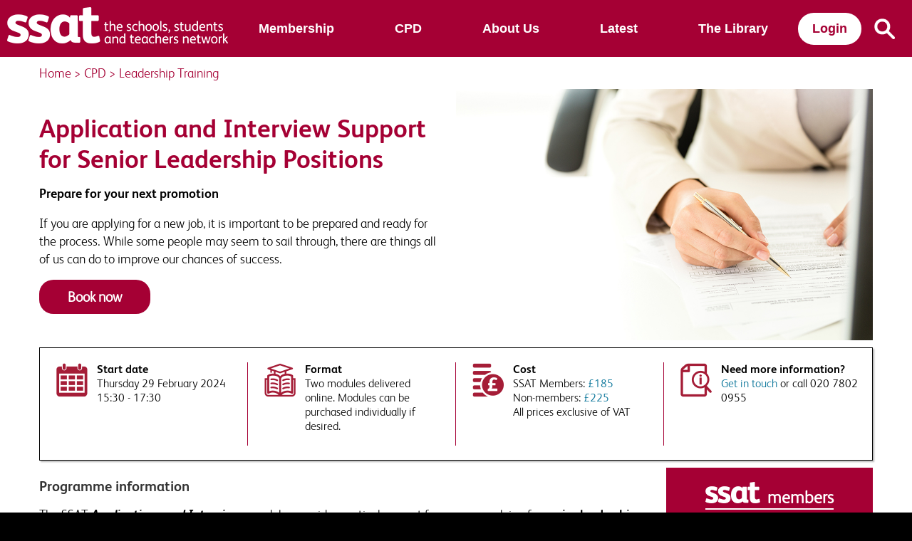

--- FILE ---
content_type: text/html; charset=UTF-8
request_url: https://www.ssatuk.co.uk/cpd/leadership/application-and-interview-support-for-senior-leadership-positions/
body_size: 28022
content:
<!DOCTYPE html>

<!-- paulirish.com/2008/conditional-stylesheets-vs-css-hacks-answer-neither/ -->
<!--[if lt IE 7]> <html class="no-js lt-ie9 lt-ie8 lt-ie7" lang="en-GB"> <![endif]-->
<!--[if IE 7]>    <html class="no-js lt-ie9 lt-ie8" lang="en-GB"> <![endif]-->
<!--[if IE 8]>    <html class="no-js lt-ie9" lang="en-GB"> <![endif]-->
<!--[if gt IE 8]><!--> <html lang="en-GB"> <!--<![endif]-->
<head><style>img.lazy{min-height:1px}</style><link href="https://www.ssatuk.co.uk/wp-content/plugins/w3-total-cache/pub/js/lazyload.min.js?x50857" as="script">
    <!-- Google Tag Manager -->
<script>(function(w,d,s,l,i){w[l]=w[l]||[];w[l].push({'gtm.start':
new Date().getTime(),event:'gtm.js'});var f=d.getElementsByTagName(s)[0],
j=d.createElement(s),dl=l!='dataLayer'?'&l='+l:'';j.async=true;j.src=
'https://www.googletagmanager.com/gtm.js?id='+i+dl;f.parentNode.insertBefore(j,f);
})(window,document,'script','dataLayer','GTM-MFKVVKG');</script>
     <!-- End Google Tag Manager -->
	<meta charset="UTF-8" />
<script type="text/javascript">
/* <![CDATA[ */
var gform;gform||(document.addEventListener("gform_main_scripts_loaded",function(){gform.scriptsLoaded=!0}),document.addEventListener("gform/theme/scripts_loaded",function(){gform.themeScriptsLoaded=!0}),window.addEventListener("DOMContentLoaded",function(){gform.domLoaded=!0}),gform={domLoaded:!1,scriptsLoaded:!1,themeScriptsLoaded:!1,isFormEditor:()=>"function"==typeof InitializeEditor,callIfLoaded:function(o){return!(!gform.domLoaded||!gform.scriptsLoaded||!gform.themeScriptsLoaded&&!gform.isFormEditor()||(gform.isFormEditor()&&console.warn("The use of gform.initializeOnLoaded() is deprecated in the form editor context and will be removed in Gravity Forms 3.1."),o(),0))},initializeOnLoaded:function(o){gform.callIfLoaded(o)||(document.addEventListener("gform_main_scripts_loaded",()=>{gform.scriptsLoaded=!0,gform.callIfLoaded(o)}),document.addEventListener("gform/theme/scripts_loaded",()=>{gform.themeScriptsLoaded=!0,gform.callIfLoaded(o)}),window.addEventListener("DOMContentLoaded",()=>{gform.domLoaded=!0,gform.callIfLoaded(o)}))},hooks:{action:{},filter:{}},addAction:function(o,r,e,t){gform.addHook("action",o,r,e,t)},addFilter:function(o,r,e,t){gform.addHook("filter",o,r,e,t)},doAction:function(o){gform.doHook("action",o,arguments)},applyFilters:function(o){return gform.doHook("filter",o,arguments)},removeAction:function(o,r){gform.removeHook("action",o,r)},removeFilter:function(o,r,e){gform.removeHook("filter",o,r,e)},addHook:function(o,r,e,t,n){null==gform.hooks[o][r]&&(gform.hooks[o][r]=[]);var d=gform.hooks[o][r];null==n&&(n=r+"_"+d.length),gform.hooks[o][r].push({tag:n,callable:e,priority:t=null==t?10:t})},doHook:function(r,o,e){var t;if(e=Array.prototype.slice.call(e,1),null!=gform.hooks[r][o]&&((o=gform.hooks[r][o]).sort(function(o,r){return o.priority-r.priority}),o.forEach(function(o){"function"!=typeof(t=o.callable)&&(t=window[t]),"action"==r?t.apply(null,e):e[0]=t.apply(null,e)})),"filter"==r)return e[0]},removeHook:function(o,r,t,n){var e;null!=gform.hooks[o][r]&&(e=(e=gform.hooks[o][r]).filter(function(o,r,e){return!!(null!=n&&n!=o.tag||null!=t&&t!=o.priority)}),gform.hooks[o][r]=e)}});
/* ]]> */
</script>

	<meta name="viewport" content="width=device-width, initial-scale=1.0" />
	
	<link rel="pingback" href="https://www.ssatuk.co.uk/xmlrpc.php" />
	<link rel="shortcut icon" type="image/png" href="https://www.ssatuk.co.uk/wp-content/themes/ssat-2014/favicon.ico?x50857">
	<link rel="apple-touch-icon" sizes="57x57" href="https://www.ssatuk.co.uk/wp-content/themes/ssat-2014/images/devices/apple-touch-icon-iphone.png?x50857" />
	<link rel="apple-touch-icon" sizes="114x114" href="https://www.ssatuk.co.uk/wp-content/themes/ssat-2014/images/devices/apple-touch-icon-iphone.png?x50857" />
	<link rel="apple-touch-icon" sizes="72x72" href="https://www.ssatuk.co.uk/wp-content/themes/ssat-2014/images/devices/apple-touch-icon-ipad.png?x50857" />
	<link rel="apple-touch-icon" sizes="144x144" href="https://www.ssatuk.co.uk/wp-content/themes/ssat-2014/images/devices/apple-touch-icon-ipad.png?x50857" />
	<link rel="stylesheet" type="text/css" href="https://www.ssatuk.co.uk/wp-content/themes/ssat-2014/stylesheets/flipcard.css?x50857" />
	<link rel="stylesheet" type="text/css" href="https://www.ssatuk.co.uk/wp-content/themes/ssat-2014/stylesheets/uniform._base.css?x50857" />
	<!-- IE Fix for HTML5 Tags -->
	<!--[if lt IE 9]>
		<script src="https://cdnjs.cloudflare.com/ajax/libs/html5shiv/3.7.3/html5shiv.min.js"></script>
	<![endif]-->

<!-- AddThis Smart Layers BEGIN -->
<!-- Go to www.addthis.com/dashboard to customize your tools -->
<!--<script type="text/javascript" src="//s7.addthis.com/js/300/addthis_widget.js#pubid=ra-5363b5714778d20b"></script>-->
<!-- comment out WEBCORE-161-->
<!-- AddThis Smart Layers END -->

<meta name='robots' content='noindex, nofollow' />
	<style>img:is([sizes="auto" i], [sizes^="auto," i]) { contain-intrinsic-size: 3000px 1500px }</style>
	
	<!-- This site is optimized with the Yoast SEO plugin v26.5 - https://yoast.com/wordpress/plugins/seo/ -->
	<title>Application and Interview Support for Senior Leadership Positions - SSAT</title>
	<meta name="description" content="Programme information The SSAT Applications and Interviews modules provide practical support for anyone applying for senior leadership positions. There" />
	<meta property="og:locale" content="en_GB" />
	<meta property="og:type" content="article" />
	<meta property="og:title" content="Application and Interview Support for Senior Leadership Positions - SSAT" />
	<meta property="og:description" content="Programme information The SSAT Applications and Interviews modules provide practical support for anyone applying for senior leadership positions. There" />
	<meta property="og:url" content="https://www.ssatuk.co.uk/cpd/leadership/application-and-interview-support-for-senior-leadership-positions/" />
	<meta property="og:site_name" content="SSAT" />
	<meta property="article:publisher" content="https://www.facebook.com/ssatuk" />
	<meta property="article:modified_time" content="2024-01-18T09:37:55+00:00" />
	<meta property="og:image" content="https://webcontent.ssatuk.co.uk/wp-content/uploads/2023/01/27093044/interviewSenior-Hero.jpg" />
	<meta property="og:image:width" content="1000" />
	<meta property="og:image:height" content="600" />
	<meta property="og:image:type" content="image/jpeg" />
	<meta name="twitter:card" content="summary_large_image" />
	<meta name="twitter:site" content="@ssat" />
	<meta name="twitter:label1" content="Estimated reading time" />
	<meta name="twitter:data1" content="2 minutes" />
	<script type="application/ld+json" class="yoast-schema-graph">{"@context":"https://schema.org","@graph":[{"@type":"WebPage","@id":"https://www.ssatuk.co.uk/cpd/leadership/application-and-interview-support-for-senior-leadership-positions/","url":"https://www.ssatuk.co.uk/cpd/leadership/application-and-interview-support-for-senior-leadership-positions/","name":"Application and Interview Support for Senior Leadership Positions - SSAT","isPartOf":{"@id":"https://www.ssatuk.co.uk/#website"},"primaryImageOfPage":{"@id":"https://www.ssatuk.co.uk/cpd/leadership/application-and-interview-support-for-senior-leadership-positions/#primaryimage"},"image":{"@id":"https://www.ssatuk.co.uk/cpd/leadership/application-and-interview-support-for-senior-leadership-positions/#primaryimage"},"thumbnailUrl":"https://webcontent.ssatuk.co.uk/wp-content/uploads/2023/01/27093044/interviewSenior-Hero.jpg","datePublished":"2023-01-16T14:03:44+00:00","dateModified":"2024-01-18T09:37:55+00:00","description":"Programme information The SSAT Applications and Interviews modules provide practical support for anyone applying for senior leadership positions. There","breadcrumb":{"@id":"https://www.ssatuk.co.uk/cpd/leadership/application-and-interview-support-for-senior-leadership-positions/#breadcrumb"},"inLanguage":"en-GB","potentialAction":[{"@type":"ReadAction","target":["https://www.ssatuk.co.uk/cpd/leadership/application-and-interview-support-for-senior-leadership-positions/"]}]},{"@type":"ImageObject","inLanguage":"en-GB","@id":"https://www.ssatuk.co.uk/cpd/leadership/application-and-interview-support-for-senior-leadership-positions/#primaryimage","url":"https://webcontent.ssatuk.co.uk/wp-content/uploads/2023/01/27093044/interviewSenior-Hero.jpg","contentUrl":"https://webcontent.ssatuk.co.uk/wp-content/uploads/2023/01/27093044/interviewSenior-Hero.jpg","width":1000,"height":600},{"@type":"BreadcrumbList","@id":"https://www.ssatuk.co.uk/cpd/leadership/application-and-interview-support-for-senior-leadership-positions/#breadcrumb","itemListElement":[{"@type":"ListItem","position":1,"name":"Home","item":"https://www.ssatuk.co.uk/"},{"@type":"ListItem","position":2,"name":"CPD","item":"https://www.ssatuk.co.uk/cpd/"},{"@type":"ListItem","position":3,"name":"Leadership Training","item":"https://www.ssatuk.co.uk/cpd/leadership/"},{"@type":"ListItem","position":4,"name":"Application and Interview Support for Senior Leadership Positions"}]},{"@type":"WebSite","@id":"https://www.ssatuk.co.uk/#website","url":"https://www.ssatuk.co.uk/","name":"SSAT","description":"","potentialAction":[{"@type":"SearchAction","target":{"@type":"EntryPoint","urlTemplate":"https://www.ssatuk.co.uk/?s={search_term_string}"},"query-input":{"@type":"PropertyValueSpecification","valueRequired":true,"valueName":"search_term_string"}}],"inLanguage":"en-GB"}]}</script>
	<!-- / Yoast SEO plugin. -->


<link rel='dns-prefetch' href='//www.google.com' />
<link rel='dns-prefetch' href='//fonts.googleapis.com' />
<link rel='dns-prefetch' href='//use.fontawesome.com' />
<link rel="alternate" type="application/rss+xml" title="SSAT &raquo; Feed" href="https://www.ssatuk.co.uk/feed/" />
<link rel="alternate" type="application/rss+xml" title="SSAT &raquo; Comments Feed" href="https://www.ssatuk.co.uk/comments/feed/" />
<link rel="alternate" type="text/calendar" title="SSAT &raquo; iCal Feed" href="https://www.ssatuk.co.uk/whats-on/?ical=1" />
<script type="text/javascript">
/* <![CDATA[ */
window._wpemojiSettings = {"baseUrl":"https:\/\/s.w.org\/images\/core\/emoji\/16.0.1\/72x72\/","ext":".png","svgUrl":"https:\/\/s.w.org\/images\/core\/emoji\/16.0.1\/svg\/","svgExt":".svg","source":{"concatemoji":"https:\/\/www.ssatuk.co.uk\/wp-includes\/js\/wp-emoji-release.min.js?ver=6.8.3"}};
/*! This file is auto-generated */
!function(s,n){var o,i,e;function c(e){try{var t={supportTests:e,timestamp:(new Date).valueOf()};sessionStorage.setItem(o,JSON.stringify(t))}catch(e){}}function p(e,t,n){e.clearRect(0,0,e.canvas.width,e.canvas.height),e.fillText(t,0,0);var t=new Uint32Array(e.getImageData(0,0,e.canvas.width,e.canvas.height).data),a=(e.clearRect(0,0,e.canvas.width,e.canvas.height),e.fillText(n,0,0),new Uint32Array(e.getImageData(0,0,e.canvas.width,e.canvas.height).data));return t.every(function(e,t){return e===a[t]})}function u(e,t){e.clearRect(0,0,e.canvas.width,e.canvas.height),e.fillText(t,0,0);for(var n=e.getImageData(16,16,1,1),a=0;a<n.data.length;a++)if(0!==n.data[a])return!1;return!0}function f(e,t,n,a){switch(t){case"flag":return n(e,"\ud83c\udff3\ufe0f\u200d\u26a7\ufe0f","\ud83c\udff3\ufe0f\u200b\u26a7\ufe0f")?!1:!n(e,"\ud83c\udde8\ud83c\uddf6","\ud83c\udde8\u200b\ud83c\uddf6")&&!n(e,"\ud83c\udff4\udb40\udc67\udb40\udc62\udb40\udc65\udb40\udc6e\udb40\udc67\udb40\udc7f","\ud83c\udff4\u200b\udb40\udc67\u200b\udb40\udc62\u200b\udb40\udc65\u200b\udb40\udc6e\u200b\udb40\udc67\u200b\udb40\udc7f");case"emoji":return!a(e,"\ud83e\udedf")}return!1}function g(e,t,n,a){var r="undefined"!=typeof WorkerGlobalScope&&self instanceof WorkerGlobalScope?new OffscreenCanvas(300,150):s.createElement("canvas"),o=r.getContext("2d",{willReadFrequently:!0}),i=(o.textBaseline="top",o.font="600 32px Arial",{});return e.forEach(function(e){i[e]=t(o,e,n,a)}),i}function t(e){var t=s.createElement("script");t.src=e,t.defer=!0,s.head.appendChild(t)}"undefined"!=typeof Promise&&(o="wpEmojiSettingsSupports",i=["flag","emoji"],n.supports={everything:!0,everythingExceptFlag:!0},e=new Promise(function(e){s.addEventListener("DOMContentLoaded",e,{once:!0})}),new Promise(function(t){var n=function(){try{var e=JSON.parse(sessionStorage.getItem(o));if("object"==typeof e&&"number"==typeof e.timestamp&&(new Date).valueOf()<e.timestamp+604800&&"object"==typeof e.supportTests)return e.supportTests}catch(e){}return null}();if(!n){if("undefined"!=typeof Worker&&"undefined"!=typeof OffscreenCanvas&&"undefined"!=typeof URL&&URL.createObjectURL&&"undefined"!=typeof Blob)try{var e="postMessage("+g.toString()+"("+[JSON.stringify(i),f.toString(),p.toString(),u.toString()].join(",")+"));",a=new Blob([e],{type:"text/javascript"}),r=new Worker(URL.createObjectURL(a),{name:"wpTestEmojiSupports"});return void(r.onmessage=function(e){c(n=e.data),r.terminate(),t(n)})}catch(e){}c(n=g(i,f,p,u))}t(n)}).then(function(e){for(var t in e)n.supports[t]=e[t],n.supports.everything=n.supports.everything&&n.supports[t],"flag"!==t&&(n.supports.everythingExceptFlag=n.supports.everythingExceptFlag&&n.supports[t]);n.supports.everythingExceptFlag=n.supports.everythingExceptFlag&&!n.supports.flag,n.DOMReady=!1,n.readyCallback=function(){n.DOMReady=!0}}).then(function(){return e}).then(function(){var e;n.supports.everything||(n.readyCallback(),(e=n.source||{}).concatemoji?t(e.concatemoji):e.wpemoji&&e.twemoji&&(t(e.twemoji),t(e.wpemoji)))}))}((window,document),window._wpemojiSettings);
/* ]]> */
</script>
<link rel='stylesheet' id='dashicons-css' href='https://www.ssatuk.co.uk/wp-includes/css/dashicons.min.css?x50857&amp;ver=6.8.3' type='text/css' media='all' />
<link rel='stylesheet' id='theme-my-login-css' href='https://www.ssatuk.co.uk/wp-content/plugins/theme-my-login/theme-my-login.css?x50857&amp;ver=6.4.10' type='text/css' media='all' />
<link rel='stylesheet' id='tribe-events-pro-mini-calendar-block-styles-css' href='https://www.ssatuk.co.uk/wp-content/plugins/events-calendar-pro/build/css/tribe-events-pro-mini-calendar-block.css?x50857&amp;ver=7.7.11' type='text/css' media='all' />
<style id='wp-emoji-styles-inline-css' type='text/css'>

	img.wp-smiley, img.emoji {
		display: inline !important;
		border: none !important;
		box-shadow: none !important;
		height: 1em !important;
		width: 1em !important;
		margin: 0 0.07em !important;
		vertical-align: -0.1em !important;
		background: none !important;
		padding: 0 !important;
	}
</style>
<link rel='stylesheet' id='wp-block-library-css' href='https://www.ssatuk.co.uk/wp-includes/css/dist/block-library/style.min.css?x50857&amp;ver=6.8.3' type='text/css' media='all' />
<style id='classic-theme-styles-inline-css' type='text/css'>
/*! This file is auto-generated */
.wp-block-button__link{color:#fff;background-color:#32373c;border-radius:9999px;box-shadow:none;text-decoration:none;padding:calc(.667em + 2px) calc(1.333em + 2px);font-size:1.125em}.wp-block-file__button{background:#32373c;color:#fff;text-decoration:none}
</style>
<style id='global-styles-inline-css' type='text/css'>
:root{--wp--preset--aspect-ratio--square: 1;--wp--preset--aspect-ratio--4-3: 4/3;--wp--preset--aspect-ratio--3-4: 3/4;--wp--preset--aspect-ratio--3-2: 3/2;--wp--preset--aspect-ratio--2-3: 2/3;--wp--preset--aspect-ratio--16-9: 16/9;--wp--preset--aspect-ratio--9-16: 9/16;--wp--preset--color--black: #000000;--wp--preset--color--cyan-bluish-gray: #abb8c3;--wp--preset--color--white: #ffffff;--wp--preset--color--pale-pink: #f78da7;--wp--preset--color--vivid-red: #cf2e2e;--wp--preset--color--luminous-vivid-orange: #ff6900;--wp--preset--color--luminous-vivid-amber: #fcb900;--wp--preset--color--light-green-cyan: #7bdcb5;--wp--preset--color--vivid-green-cyan: #00d084;--wp--preset--color--pale-cyan-blue: #8ed1fc;--wp--preset--color--vivid-cyan-blue: #0693e3;--wp--preset--color--vivid-purple: #9b51e0;--wp--preset--gradient--vivid-cyan-blue-to-vivid-purple: linear-gradient(135deg,rgba(6,147,227,1) 0%,rgb(155,81,224) 100%);--wp--preset--gradient--light-green-cyan-to-vivid-green-cyan: linear-gradient(135deg,rgb(122,220,180) 0%,rgb(0,208,130) 100%);--wp--preset--gradient--luminous-vivid-amber-to-luminous-vivid-orange: linear-gradient(135deg,rgba(252,185,0,1) 0%,rgba(255,105,0,1) 100%);--wp--preset--gradient--luminous-vivid-orange-to-vivid-red: linear-gradient(135deg,rgba(255,105,0,1) 0%,rgb(207,46,46) 100%);--wp--preset--gradient--very-light-gray-to-cyan-bluish-gray: linear-gradient(135deg,rgb(238,238,238) 0%,rgb(169,184,195) 100%);--wp--preset--gradient--cool-to-warm-spectrum: linear-gradient(135deg,rgb(74,234,220) 0%,rgb(151,120,209) 20%,rgb(207,42,186) 40%,rgb(238,44,130) 60%,rgb(251,105,98) 80%,rgb(254,248,76) 100%);--wp--preset--gradient--blush-light-purple: linear-gradient(135deg,rgb(255,206,236) 0%,rgb(152,150,240) 100%);--wp--preset--gradient--blush-bordeaux: linear-gradient(135deg,rgb(254,205,165) 0%,rgb(254,45,45) 50%,rgb(107,0,62) 100%);--wp--preset--gradient--luminous-dusk: linear-gradient(135deg,rgb(255,203,112) 0%,rgb(199,81,192) 50%,rgb(65,88,208) 100%);--wp--preset--gradient--pale-ocean: linear-gradient(135deg,rgb(255,245,203) 0%,rgb(182,227,212) 50%,rgb(51,167,181) 100%);--wp--preset--gradient--electric-grass: linear-gradient(135deg,rgb(202,248,128) 0%,rgb(113,206,126) 100%);--wp--preset--gradient--midnight: linear-gradient(135deg,rgb(2,3,129) 0%,rgb(40,116,252) 100%);--wp--preset--font-size--small: 13px;--wp--preset--font-size--medium: 20px;--wp--preset--font-size--large: 36px;--wp--preset--font-size--x-large: 42px;--wp--preset--spacing--20: 0.44rem;--wp--preset--spacing--30: 0.67rem;--wp--preset--spacing--40: 1rem;--wp--preset--spacing--50: 1.5rem;--wp--preset--spacing--60: 2.25rem;--wp--preset--spacing--70: 3.38rem;--wp--preset--spacing--80: 5.06rem;--wp--preset--shadow--natural: 6px 6px 9px rgba(0, 0, 0, 0.2);--wp--preset--shadow--deep: 12px 12px 50px rgba(0, 0, 0, 0.4);--wp--preset--shadow--sharp: 6px 6px 0px rgba(0, 0, 0, 0.2);--wp--preset--shadow--outlined: 6px 6px 0px -3px rgba(255, 255, 255, 1), 6px 6px rgba(0, 0, 0, 1);--wp--preset--shadow--crisp: 6px 6px 0px rgba(0, 0, 0, 1);}:where(.is-layout-flex){gap: 0.5em;}:where(.is-layout-grid){gap: 0.5em;}body .is-layout-flex{display: flex;}.is-layout-flex{flex-wrap: wrap;align-items: center;}.is-layout-flex > :is(*, div){margin: 0;}body .is-layout-grid{display: grid;}.is-layout-grid > :is(*, div){margin: 0;}:where(.wp-block-columns.is-layout-flex){gap: 2em;}:where(.wp-block-columns.is-layout-grid){gap: 2em;}:where(.wp-block-post-template.is-layout-flex){gap: 1.25em;}:where(.wp-block-post-template.is-layout-grid){gap: 1.25em;}.has-black-color{color: var(--wp--preset--color--black) !important;}.has-cyan-bluish-gray-color{color: var(--wp--preset--color--cyan-bluish-gray) !important;}.has-white-color{color: var(--wp--preset--color--white) !important;}.has-pale-pink-color{color: var(--wp--preset--color--pale-pink) !important;}.has-vivid-red-color{color: var(--wp--preset--color--vivid-red) !important;}.has-luminous-vivid-orange-color{color: var(--wp--preset--color--luminous-vivid-orange) !important;}.has-luminous-vivid-amber-color{color: var(--wp--preset--color--luminous-vivid-amber) !important;}.has-light-green-cyan-color{color: var(--wp--preset--color--light-green-cyan) !important;}.has-vivid-green-cyan-color{color: var(--wp--preset--color--vivid-green-cyan) !important;}.has-pale-cyan-blue-color{color: var(--wp--preset--color--pale-cyan-blue) !important;}.has-vivid-cyan-blue-color{color: var(--wp--preset--color--vivid-cyan-blue) !important;}.has-vivid-purple-color{color: var(--wp--preset--color--vivid-purple) !important;}.has-black-background-color{background-color: var(--wp--preset--color--black) !important;}.has-cyan-bluish-gray-background-color{background-color: var(--wp--preset--color--cyan-bluish-gray) !important;}.has-white-background-color{background-color: var(--wp--preset--color--white) !important;}.has-pale-pink-background-color{background-color: var(--wp--preset--color--pale-pink) !important;}.has-vivid-red-background-color{background-color: var(--wp--preset--color--vivid-red) !important;}.has-luminous-vivid-orange-background-color{background-color: var(--wp--preset--color--luminous-vivid-orange) !important;}.has-luminous-vivid-amber-background-color{background-color: var(--wp--preset--color--luminous-vivid-amber) !important;}.has-light-green-cyan-background-color{background-color: var(--wp--preset--color--light-green-cyan) !important;}.has-vivid-green-cyan-background-color{background-color: var(--wp--preset--color--vivid-green-cyan) !important;}.has-pale-cyan-blue-background-color{background-color: var(--wp--preset--color--pale-cyan-blue) !important;}.has-vivid-cyan-blue-background-color{background-color: var(--wp--preset--color--vivid-cyan-blue) !important;}.has-vivid-purple-background-color{background-color: var(--wp--preset--color--vivid-purple) !important;}.has-black-border-color{border-color: var(--wp--preset--color--black) !important;}.has-cyan-bluish-gray-border-color{border-color: var(--wp--preset--color--cyan-bluish-gray) !important;}.has-white-border-color{border-color: var(--wp--preset--color--white) !important;}.has-pale-pink-border-color{border-color: var(--wp--preset--color--pale-pink) !important;}.has-vivid-red-border-color{border-color: var(--wp--preset--color--vivid-red) !important;}.has-luminous-vivid-orange-border-color{border-color: var(--wp--preset--color--luminous-vivid-orange) !important;}.has-luminous-vivid-amber-border-color{border-color: var(--wp--preset--color--luminous-vivid-amber) !important;}.has-light-green-cyan-border-color{border-color: var(--wp--preset--color--light-green-cyan) !important;}.has-vivid-green-cyan-border-color{border-color: var(--wp--preset--color--vivid-green-cyan) !important;}.has-pale-cyan-blue-border-color{border-color: var(--wp--preset--color--pale-cyan-blue) !important;}.has-vivid-cyan-blue-border-color{border-color: var(--wp--preset--color--vivid-cyan-blue) !important;}.has-vivid-purple-border-color{border-color: var(--wp--preset--color--vivid-purple) !important;}.has-vivid-cyan-blue-to-vivid-purple-gradient-background{background: var(--wp--preset--gradient--vivid-cyan-blue-to-vivid-purple) !important;}.has-light-green-cyan-to-vivid-green-cyan-gradient-background{background: var(--wp--preset--gradient--light-green-cyan-to-vivid-green-cyan) !important;}.has-luminous-vivid-amber-to-luminous-vivid-orange-gradient-background{background: var(--wp--preset--gradient--luminous-vivid-amber-to-luminous-vivid-orange) !important;}.has-luminous-vivid-orange-to-vivid-red-gradient-background{background: var(--wp--preset--gradient--luminous-vivid-orange-to-vivid-red) !important;}.has-very-light-gray-to-cyan-bluish-gray-gradient-background{background: var(--wp--preset--gradient--very-light-gray-to-cyan-bluish-gray) !important;}.has-cool-to-warm-spectrum-gradient-background{background: var(--wp--preset--gradient--cool-to-warm-spectrum) !important;}.has-blush-light-purple-gradient-background{background: var(--wp--preset--gradient--blush-light-purple) !important;}.has-blush-bordeaux-gradient-background{background: var(--wp--preset--gradient--blush-bordeaux) !important;}.has-luminous-dusk-gradient-background{background: var(--wp--preset--gradient--luminous-dusk) !important;}.has-pale-ocean-gradient-background{background: var(--wp--preset--gradient--pale-ocean) !important;}.has-electric-grass-gradient-background{background: var(--wp--preset--gradient--electric-grass) !important;}.has-midnight-gradient-background{background: var(--wp--preset--gradient--midnight) !important;}.has-small-font-size{font-size: var(--wp--preset--font-size--small) !important;}.has-medium-font-size{font-size: var(--wp--preset--font-size--medium) !important;}.has-large-font-size{font-size: var(--wp--preset--font-size--large) !important;}.has-x-large-font-size{font-size: var(--wp--preset--font-size--x-large) !important;}
:where(.wp-block-post-template.is-layout-flex){gap: 1.25em;}:where(.wp-block-post-template.is-layout-grid){gap: 1.25em;}
:where(.wp-block-columns.is-layout-flex){gap: 2em;}:where(.wp-block-columns.is-layout-grid){gap: 2em;}
:root :where(.wp-block-pullquote){font-size: 1.5em;line-height: 1.6;}
</style>
<link rel='stylesheet' id='scriptlesssocialsharing-css' href='https://www.ssatuk.co.uk/wp-content/plugins/scriptless-social-sharing/includes/css/scriptlesssocialsharing-style.css?x50857&amp;ver=3.3.1' type='text/css' media='all' />
<style id='scriptlesssocialsharing-inline-css' type='text/css'>
.scriptlesssocialsharing__buttons a.button { padding: 12px; flex: 1; }@media only screen and (max-width: 767px) { .scriptlesssocialsharing .sss-name { position: absolute; clip: rect(1px, 1px, 1px, 1px); height: 1px; width: 1px; border: 0; overflow: hidden; } }
</style>
<link rel='stylesheet' id='ssat-solutions-style-css' href='https://www.ssatuk.co.uk/wp-content/plugins/ssat-solutions/less/solutions.css?x50857&amp;ver=1758619148' type='text/css' media='all' />
<link rel='stylesheet' id='foundation-css-css' href='https://www.ssatuk.co.uk/wp-content/themes/required-foundation/stylesheets/foundation.min.css?x50857&amp;ver=3.2.5' type='text/css' media='all' />
<link rel='stylesheet' id='ssat-style-css' href='https://www.ssatuk.co.uk/wp-content/themes/ssat-2014/style.css?x50857&amp;ver=1764764517' type='text/css' media='all' />
<link rel='stylesheet' id='lato-muli-css' href='https://fonts.googleapis.com/css?family=Lato:300,400,700,900|Muli:300,400' type='text/css' media='all' />
<link rel='stylesheet' id='bfa-font-awesome-css' href='https://use.fontawesome.com/releases/v5.15.4/css/all.css?ver=2.0.3' type='text/css' media='all' />
<link rel='stylesheet' id='bfa-font-awesome-v4-shim-css' href='https://use.fontawesome.com/releases/v5.15.4/css/v4-shims.css?ver=2.0.3' type='text/css' media='all' />
<style id='bfa-font-awesome-v4-shim-inline-css' type='text/css'>

			@font-face {
				font-family: 'FontAwesome';
				src: url('https://use.fontawesome.com/releases/v5.15.4/webfonts/fa-brands-400.eot'),
				url('https://use.fontawesome.com/releases/v5.15.4/webfonts/fa-brands-400.eot?#iefix') format('embedded-opentype'),
				url('https://use.fontawesome.com/releases/v5.15.4/webfonts/fa-brands-400.woff2') format('woff2'),
				url('https://use.fontawesome.com/releases/v5.15.4/webfonts/fa-brands-400.woff') format('woff'),
				url('https://use.fontawesome.com/releases/v5.15.4/webfonts/fa-brands-400.ttf') format('truetype'),
				url('https://use.fontawesome.com/releases/v5.15.4/webfonts/fa-brands-400.svg#fontawesome') format('svg');
			}

			@font-face {
				font-family: 'FontAwesome';
				src: url('https://use.fontawesome.com/releases/v5.15.4/webfonts/fa-solid-900.eot'),
				url('https://use.fontawesome.com/releases/v5.15.4/webfonts/fa-solid-900.eot?#iefix') format('embedded-opentype'),
				url('https://use.fontawesome.com/releases/v5.15.4/webfonts/fa-solid-900.woff2') format('woff2'),
				url('https://use.fontawesome.com/releases/v5.15.4/webfonts/fa-solid-900.woff') format('woff'),
				url('https://use.fontawesome.com/releases/v5.15.4/webfonts/fa-solid-900.ttf') format('truetype'),
				url('https://use.fontawesome.com/releases/v5.15.4/webfonts/fa-solid-900.svg#fontawesome') format('svg');
			}

			@font-face {
				font-family: 'FontAwesome';
				src: url('https://use.fontawesome.com/releases/v5.15.4/webfonts/fa-regular-400.eot'),
				url('https://use.fontawesome.com/releases/v5.15.4/webfonts/fa-regular-400.eot?#iefix') format('embedded-opentype'),
				url('https://use.fontawesome.com/releases/v5.15.4/webfonts/fa-regular-400.woff2') format('woff2'),
				url('https://use.fontawesome.com/releases/v5.15.4/webfonts/fa-regular-400.woff') format('woff'),
				url('https://use.fontawesome.com/releases/v5.15.4/webfonts/fa-regular-400.ttf') format('truetype'),
				url('https://use.fontawesome.com/releases/v5.15.4/webfonts/fa-regular-400.svg#fontawesome') format('svg');
				unicode-range: U+F004-F005,U+F007,U+F017,U+F022,U+F024,U+F02E,U+F03E,U+F044,U+F057-F059,U+F06E,U+F070,U+F075,U+F07B-F07C,U+F080,U+F086,U+F089,U+F094,U+F09D,U+F0A0,U+F0A4-F0A7,U+F0C5,U+F0C7-F0C8,U+F0E0,U+F0EB,U+F0F3,U+F0F8,U+F0FE,U+F111,U+F118-F11A,U+F11C,U+F133,U+F144,U+F146,U+F14A,U+F14D-F14E,U+F150-F152,U+F15B-F15C,U+F164-F165,U+F185-F186,U+F191-F192,U+F1AD,U+F1C1-F1C9,U+F1CD,U+F1D8,U+F1E3,U+F1EA,U+F1F6,U+F1F9,U+F20A,U+F247-F249,U+F24D,U+F254-F25B,U+F25D,U+F267,U+F271-F274,U+F279,U+F28B,U+F28D,U+F2B5-F2B6,U+F2B9,U+F2BB,U+F2BD,U+F2C1-F2C2,U+F2D0,U+F2D2,U+F2DC,U+F2ED,U+F328,U+F358-F35B,U+F3A5,U+F3D1,U+F410,U+F4AD;
			}
		
</style>
<link rel='stylesheet' id='ubermenu-css' href='https://www.ssatuk.co.uk/wp-content/plugins/ubermenu/pro/assets/css/ubermenu.min.css?x50857&amp;ver=3.8.5' type='text/css' media='all' />
<link rel='stylesheet' id='ubermenu-minimal-css' href='https://www.ssatuk.co.uk/wp-content/plugins/ubermenu/assets/css/skins/minimal.css?x50857&amp;ver=6.8.3' type='text/css' media='all' />
<link rel='stylesheet' id='ubermenu-font-awesome-all-css' href='https://www.ssatuk.co.uk/wp-content/plugins/ubermenu/assets/fontawesome/css/all.min.css?x50857&amp;ver=6.8.3' type='text/css' media='all' />
<script type="text/javascript" src="https://www.ssatuk.co.uk/wp-includes/js/jquery/jquery.min.js?x50857&amp;ver=3.7.1" id="jquery-core-js"></script>
<script type="text/javascript" src="https://www.ssatuk.co.uk/wp-includes/js/jquery/jquery-migrate.min.js?x50857&amp;ver=3.4.1" id="jquery-migrate-js"></script>
<script type="text/javascript" src="https://www.ssatuk.co.uk/wp-content/plugins/ssat-solutions/js/solutions.js?x50857&amp;ver=1758550675" id="ssat-solutions-script-js"></script>
<script type="text/javascript" src="https://www.ssatuk.co.uk/wp-content/plugins/ssat-sso-connect/js/ssat-sso-login.js?x50857&amp;ver=6.8.3" id="ssat-login-js"></script>
<script type="text/javascript" src="https://www.ssatuk.co.uk/wp-content/plugins/theme-my-login/modules/themed-profiles/themed-profiles.js?x50857&amp;ver=6.8.3" id="tml-themed-profiles-js"></script>
<script type="text/javascript" id="ajax-search-js-extra">
/* <![CDATA[ */
var ajax_object = {"ajax_url":"https:\/\/www.ssatuk.co.uk\/wp-admin\/admin-ajax.php"};
/* ]]> */
</script>
<script type="text/javascript" src="https://www.ssatuk.co.uk/wp-content/themes/ssat-2014/javascripts/ajax-search.js?x50857&amp;ver=6.8.3" id="ajax-search-js"></script>
<script type="text/javascript" src="https://www.ssatuk.co.uk/wp-content/themes/ssat-2014/javascripts/jquery.knob.js?x50857&amp;ver=6.8.3" id="knobs-js"></script>
<script type="text/javascript" src="https://www.ssatuk.co.uk/wp-content/themes/ssat-2014/javascripts/flipcard.js?x50857&amp;ver=6.8.3" id="flipcard-js"></script>
<script type="text/javascript" src="https://www.ssatuk.co.uk/wp-content/themes/ssat-2014/javascripts/jquery.uniform.min.js?x50857&amp;ver=6.8.3" id="uniform-js"></script>
<script type="text/javascript" src="https://www.ssatuk.co.uk/wp-content/themes/ssat-2014/javascripts/cookie.min.js?x50857&amp;ver=6.8.3" id="cookie-js"></script>
<script type="text/javascript" id="ajax-script-js-extra">
/* <![CDATA[ */
var ajax_object = {"ajax_url":"https:\/\/www.ssatuk.co.uk\/wp-admin\/admin-ajax.php"};
/* ]]> */
</script>
<script type="text/javascript" src="https://www.ssatuk.co.uk/wp-content/themes/ssat-2014/javascripts/org-profile.js?x50857&amp;ver=6.8.3" id="ajax-script-js"></script>
<script type="text/javascript" id="ssat-user-profile-js-extra">
/* <![CDATA[ */
var ajax_object = {"ajax_url":"https:\/\/www.ssatuk.co.uk\/wp-admin\/admin-ajax.php"};
/* ]]> */
</script>
<script type="text/javascript" src="https://www.ssatuk.co.uk/wp-content/themes/ssat-2014/javascripts/user-profile.js?x50857&amp;ver=6.8.3" id="ssat-user-profile-js"></script>
<script type="text/javascript" src="https://www.ssatuk.co.uk/wp-content/themes/ssat-2014/javascripts/slick.min.js?x50857&amp;ver=6.8.3" id="slick-slider-js"></script>
<script type="text/javascript" src="https://www.ssatuk.co.uk/wp-content/themes/ssat-2014/javascripts/ajax-speakers.js?x50857&amp;ver=1682491927" id="ajax-speakers-js"></script>
<script type="text/javascript" src="https://www.ssatuk.co.uk/wp-content/themes/ssat-2014/javascripts/thunderhead-box.js?x50857&amp;ver=6.8.3" id="thunderhead-box-js"></script>
<script type="text/javascript" src="https://www.ssatuk.co.uk/wp-content/themes/ssat-2014/javascripts/content-request.js?x50857&amp;ver=1744276686" id="content-request-js"></script>
<script type="text/javascript" src="https://www.ssatuk.co.uk/wp-content/themes/ssat-2014/javascripts/ssatHideToggle.js?x50857&amp;ver=1728048969" id="ssatHideToggle-js"></script>
<script type="text/javascript" src="https://www.ssatuk.co.uk/wp-content/themes/ssat-2014/javascripts/newsletter-cookie.js?x50857&amp;ver=6.8.3" id="newsletter-cookie-js"></script>
<script type="text/javascript" src="https://www.ssatuk.co.uk/wp-content/themes/ssat-2014/javascripts/child-theme.js?x50857&amp;ver=6.8.3" id="child-theme-js-js"></script>
<link rel="https://api.w.org/" href="https://www.ssatuk.co.uk/wp-json/" /><link rel="alternate" title="JSON" type="application/json" href="https://www.ssatuk.co.uk/wp-json/wp/v2/pages/84146" /><link rel="EditURI" type="application/rsd+xml" title="RSD" href="https://www.ssatuk.co.uk/xmlrpc.php?rsd" />
<meta name="generator" content="WordPress 6.8.3" />
<link rel='shortlink' href='https://www.ssatuk.co.uk/?p=84146' />
<link rel="alternate" title="oEmbed (JSON)" type="application/json+oembed" href="https://www.ssatuk.co.uk/wp-json/oembed/1.0/embed?url=https%3A%2F%2Fwww.ssatuk.co.uk%2Fcpd%2Fleadership%2Fapplication-and-interview-support-for-senior-leadership-positions%2F" />
<link rel="alternate" title="oEmbed (XML)" type="text/xml+oembed" href="https://www.ssatuk.co.uk/wp-json/oembed/1.0/embed?url=https%3A%2F%2Fwww.ssatuk.co.uk%2Fcpd%2Fleadership%2Fapplication-and-interview-support-for-senior-leadership-positions%2F&#038;format=xml" />
<style id="ubermenu-custom-generated-css">
/** Font Awesome 4 Compatibility **/
.fa{font-style:normal;font-variant:normal;font-weight:normal;font-family:FontAwesome;}

/** UberMenu Custom Menu Styles (Customizer) **/
/* main */
 .ubermenu-main .ubermenu-item .ubermenu-submenu-drop { -webkit-transition-duration:300ms; -ms-transition-duration:300ms; transition-duration:300ms; }


/* Status: Loaded from Transient */

</style><meta name="tec-api-version" content="v1"><meta name="tec-api-origin" content="https://www.ssatuk.co.uk"><link rel="alternate" href="https://www.ssatuk.co.uk/wp-json/tribe/events/v1/" />

</head>
<body class="wp-singular page-template page-template-page-refresh23 page-template-page-refresh23-php page page-id-84146 page-child parent-pageid-9177 wp-theme-required-foundation wp-child-theme-ssat-2014 tribe-no-js singular">
<!-- Google Tag Manager (noscript) -->
<noscript><iframe src="https://www.googletagmanager.com/ns.html?id=GTM-MFKVVKG"
height="0" width="0" style="display:none;visibility:hidden"></iframe></noscript>
<!-- End Google Tag Manager (noscript) -->

	<!-- Start the main container -->
	<div id="container" class="container" role="document">

	<div id="top-nav">

		<div class="row">

		<a href="/" class="ssatLogoImg" alt="SSAT - The Schools, Students and Teachers Network"></a>

						<!-- START: nav.php -->
					
<!-- UberMenu [Configuration:main] [Theme Loc:primary] [Integration:auto] -->
<button class="ubermenu-responsive-toggle ubermenu-responsive-toggle-main ubermenu-skin-minimal ubermenu-loc-primary ubermenu-responsive-toggle-content-align-left ubermenu-responsive-toggle-align-full " tabindex="0" data-ubermenu-target="ubermenu-main-647-primary-2"   aria-label="Toggle New Red Nav"><i class="fas fa-bars" ></i>Menu</button><nav id="ubermenu-main-647-primary-2" class="ubermenu ubermenu-nojs ubermenu-main ubermenu-menu-647 ubermenu-loc-primary ubermenu-responsive ubermenu-responsive-default ubermenu-responsive-collapse ubermenu-horizontal ubermenu-transition-slide ubermenu-trigger-hover_intent ubermenu-skin-minimal  ubermenu-bar-align-full ubermenu-items-align-auto ubermenu-bound ubermenu-sub-indicators ubermenu-retractors-responsive ubermenu-submenu-indicator-closes"><ul id="ubermenu-nav-main-647-primary" class="ubermenu-nav" data-title="New Red Nav"><li id="menu-item-78924" class="ubermenu-item ubermenu-item-type-post_type ubermenu-item-object-page ubermenu-item-has-children ubermenu-item-78924 ubermenu-item-level-0 ubermenu-column ubermenu-column-auto ubermenu-has-submenu-drop ubermenu-has-submenu-flyout" ><a class="ubermenu-target ubermenu-item-layout-default ubermenu-item-layout-text_only ubermenu-noindicator" href="https://www.ssatuk.co.uk/ssat-membership/" tabindex="0"><span class="ubermenu-target-title ubermenu-target-text">Membership</span></a><ul  class="ubermenu-submenu ubermenu-submenu-id-78924 ubermenu-submenu-type-flyout ubermenu-submenu-drop ubermenu-submenu-align-left_edge_item"  ><li id="menu-item-91344" class="ubermenu-item ubermenu-item-type-custom ubermenu-item-object-custom ubermenu-item-91344 ubermenu-item-auto ubermenu-item-normal ubermenu-item-level-1" ><a class="ubermenu-target ubermenu-item-layout-default ubermenu-item-layout-text_only" href="https://www.ssatuk.co.uk/ssat-membership/#secondary"><span class="ubermenu-target-title ubermenu-target-text">Secondary</span></a></li><li id="menu-item-91343" class="ubermenu-item ubermenu-item-type-custom ubermenu-item-object-custom ubermenu-item-91343 ubermenu-item-auto ubermenu-item-normal ubermenu-item-level-1" ><a class="ubermenu-target ubermenu-item-layout-default ubermenu-item-layout-text_only" href="https://www.ssatuk.co.uk/ssat-membership/#primary"><span class="ubermenu-target-title ubermenu-target-text">Primary</span></a></li><li id="menu-item-91345" class="ubermenu-item ubermenu-item-type-custom ubermenu-item-object-custom ubermenu-item-91345 ubermenu-item-auto ubermenu-item-normal ubermenu-item-level-1" ><a class="ubermenu-target ubermenu-item-layout-default ubermenu-item-layout-text_only" href="https://www.ssatuk.co.uk/ssat-membership/#send"><span class="ubermenu-target-title ubermenu-target-text">Special Schools</span></a></li><li id="menu-item-91346" class="ubermenu-item ubermenu-item-type-custom ubermenu-item-object-custom ubermenu-item-91346 ubermenu-item-auto ubermenu-item-normal ubermenu-item-level-1" ><a class="ubermenu-target ubermenu-item-layout-default ubermenu-item-layout-text_only" href="https://www.ssatuk.co.uk/ssat-membership/#inet"><span class="ubermenu-target-title ubermenu-target-text">iNet Global Network</span></a></li><li id="menu-item-91342" class="ubermenu-item ubermenu-item-type-custom ubermenu-item-object-custom ubermenu-item-91342 ubermenu-item-auto ubermenu-item-normal ubermenu-item-level-1" ><a class="ubermenu-target ubermenu-item-layout-default ubermenu-item-layout-text_only" href="https://www.ssatuk.co.uk/ssat-membership/leading-edge/"><span class="ubermenu-target-title ubermenu-target-text">Leading Edge Network</span></a></li><li id="menu-item-94922" class="ubermenu-item ubermenu-item-type-custom ubermenu-item-object-custom ubermenu-item-94922 ubermenu-item-auto ubermenu-item-normal ubermenu-item-level-1" ><a class="ubermenu-target ubermenu-item-layout-default ubermenu-item-layout-text_only" href="https://www.ssatuk.co.uk/cpd/leadership/leadership-legacy/"><span class="ubermenu-target-title ubermenu-target-text">Leadership Legacy Project</span></a></li><li id="menu-item-91321" class="ubermenu-item ubermenu-item-type-post_type ubermenu-item-object-page ubermenu-item-91321 ubermenu-item-auto ubermenu-item-normal ubermenu-item-level-1" ><a class="ubermenu-target ubermenu-item-layout-default ubermenu-item-layout-text_only" href="https://www.ssatuk.co.uk/associate-membership/"><span class="ubermenu-target-title ubermenu-target-text">Associate Membership</span></a></li></ul></li><li id="menu-item-78930" class="ubermenu-item ubermenu-item-type-post_type ubermenu-item-object-page ubermenu-current-page-ancestor ubermenu-item-has-children ubermenu-item-78930 ubermenu-item-level-0 ubermenu-column ubermenu-column-auto ubermenu-has-submenu-drop ubermenu-has-submenu-flyout" ><a class="ubermenu-target ubermenu-item-layout-default ubermenu-item-layout-text_only ubermenu-noindicator" href="https://www.ssatuk.co.uk/cpd/" tabindex="0"><span class="ubermenu-target-title ubermenu-target-text">CPD</span></a><ul  class="ubermenu-submenu ubermenu-submenu-id-78930 ubermenu-submenu-type-flyout ubermenu-submenu-drop ubermenu-submenu-align-left_edge_item"  ><li id="menu-item-95296" class="ubermenu-item ubermenu-item-type-custom ubermenu-item-object-custom ubermenu-item-95296 ubermenu-item-auto ubermenu-item-normal ubermenu-item-level-1" ><a class="ubermenu-target ubermenu-item-layout-default ubermenu-item-layout-text_only" href="/our-solutions/"><span class="ubermenu-target-title ubermenu-target-text">Our solutions</span></a></li><li id="menu-item-78931" class="ubermenu-item ubermenu-item-type-post_type ubermenu-item-object-page ubermenu-item-has-children ubermenu-item-78931 ubermenu-item-auto ubermenu-item-normal ubermenu-item-level-1 ubermenu-has-submenu-drop ubermenu-has-submenu-flyout" ><a class="ubermenu-target ubermenu-item-layout-default ubermenu-item-layout-text_only ubermenu-noindicator ssatMenuFlyRight" href="https://www.ssatuk.co.uk/cpd/teaching-and-learning/"><span class="ubermenu-target-title ubermenu-target-text">Teaching and Learning</span></a><ul  class="ubermenu-submenu ubermenu-submenu-id-78931 ubermenu-submenu-type-flyout ubermenu-submenu-drop ubermenu-submenu-align-left_edge_item"  ><li id="menu-item-82014" class="ubermenu-item ubermenu-item-type-custom ubermenu-item-object-custom ubermenu-item-82014 ubermenu-item-auto ubermenu-item-normal ubermenu-item-level-2" ><a class="ubermenu-target ubermenu-item-layout-default ubermenu-item-layout-text_only" href="https://www.ssatuk.co.uk/cpd/teaching-and-learning/embedding-formative-assessment/"><span class="ubermenu-target-title ubermenu-target-text">Embedding Formative Assessment</span></a></li><li id="menu-item-95088" class="ubermenu-item ubermenu-item-type-custom ubermenu-item-object-custom ubermenu-item-95088 ubermenu-item-auto ubermenu-item-normal ubermenu-item-level-2" ><a class="ubermenu-target ubermenu-item-layout-default ubermenu-item-layout-text_only" href="/cpd/teaching-and-learning/embedding-formative-assessment/going-further/"><span class="ubermenu-target-title ubermenu-target-text">Going Further with Formative Assessment</span></a></li><li id="menu-item-82015" class="ubermenu-item ubermenu-item-type-custom ubermenu-item-object-custom ubermenu-item-82015 ubermenu-item-auto ubermenu-item-normal ubermenu-item-level-2" ><a class="ubermenu-target ubermenu-item-layout-default ubermenu-item-layout-text_only" href="https://www.ssatuk.co.uk/cpd/teaching-and-learning/lead-practitioner-accreditation/"><span class="ubermenu-target-title ubermenu-target-text">Lead Practitioner Accreditation</span></a></li><li id="menu-item-82016" class="ubermenu-item ubermenu-item-type-custom ubermenu-item-object-custom ubermenu-item-82016 ubermenu-item-auto ubermenu-item-normal ubermenu-item-level-2" ><a class="ubermenu-target ubermenu-item-layout-default ubermenu-item-layout-text_only" href="https://www.ssatuk.co.uk/cpd/teaching-and-learning/teep/"><span class="ubermenu-target-title ubermenu-target-text">Teacher Effectiveness Enhancement Programme</span></a></li><li id="menu-item-88026" class="ubermenu-item ubermenu-item-type-custom ubermenu-item-object-custom ubermenu-item-88026 ubermenu-item-auto ubermenu-item-normal ubermenu-item-level-2" ><a class="ubermenu-target ubermenu-item-layout-default ubermenu-item-layout-text_only" href="/cpd/teaching-and-learning/tl-toolkit/"><span class="ubermenu-target-title ubermenu-target-text">Teaching &#038; Learning Toolkit</span></a></li><li id="menu-item-91909" class="ubermenu-item ubermenu-item-type-custom ubermenu-item-object-custom ubermenu-item-91909 ubermenu-item-auto ubermenu-item-normal ubermenu-item-level-2" ><a class="ubermenu-target ubermenu-item-layout-default ubermenu-item-layout-text_only" href="/cpd/teaching-and-learning/implementing-effective-change-series/"><span class="ubermenu-target-title ubermenu-target-text">Implementing Effective Change series</span></a></li></ul></li><li id="menu-item-78936" class="ubermenu-item ubermenu-item-type-post_type ubermenu-item-object-page ubermenu-item-has-children ubermenu-item-78936 ubermenu-item-auto ubermenu-item-normal ubermenu-item-level-1 ubermenu-has-submenu-drop ubermenu-has-submenu-flyout" ><a class="ubermenu-target ubermenu-item-layout-default ubermenu-item-layout-text_only ubermenu-noindicator ssatMenuFlyRight" href="https://www.ssatuk.co.uk/cpd/subjects-curriculum-and-assessment/"><span class="ubermenu-target-title ubermenu-target-text">Curriculum</span></a><ul  class="ubermenu-submenu ubermenu-submenu-id-78936 ubermenu-submenu-type-flyout ubermenu-submenu-drop ubermenu-submenu-align-left_edge_item"  ><li id="menu-item-83451" class="ubermenu-item ubermenu-item-type-custom ubermenu-item-object-custom ubermenu-item-83451 ubermenu-item-auto ubermenu-item-normal ubermenu-item-level-2" ><a class="ubermenu-target ubermenu-item-layout-default ubermenu-item-layout-text_only" href="https://www.ssatuk.co.uk/cpd/subjects-curriculum-and-assessment/quality-assuring-curriculum-provision/"><span class="ubermenu-target-title ubermenu-target-text">Quality Assuring Curriculum Provision for Senior Leaders</span></a></li><li id="menu-item-83904" class="ubermenu-item ubermenu-item-type-custom ubermenu-item-object-custom ubermenu-item-83904 ubermenu-item-auto ubermenu-item-normal ubermenu-item-level-2" ><a class="ubermenu-target ubermenu-item-layout-default ubermenu-item-layout-text_only" href="https://www.ssatuk.co.uk/cpd/subjects-curriculum-and-assessment/curriculum-planning-for-middle-leaders/"><span class="ubermenu-target-title ubermenu-target-text">Curriculum Planning for Middle Leaders</span></a></li></ul></li><li id="menu-item-78933" class="ubermenu-item ubermenu-item-type-post_type ubermenu-item-object-page ubermenu-item-has-children ubermenu-item-78933 ubermenu-item-auto ubermenu-item-normal ubermenu-item-level-1 ubermenu-has-submenu-drop ubermenu-has-submenu-flyout" ><a class="ubermenu-target ubermenu-item-layout-default ubermenu-item-layout-text_only ubermenu-noindicator ssatMenuFlyRight" href="https://www.ssatuk.co.uk/cpd/accountability-and-data/"><span class="ubermenu-target-title ubermenu-target-text">Accountability and Data</span></a><ul  class="ubermenu-submenu ubermenu-submenu-id-78933 ubermenu-submenu-type-flyout ubermenu-submenu-drop ubermenu-submenu-align-left_edge_item"  ><li id="menu-item-91602" class="ubermenu-item ubermenu-item-type-custom ubermenu-item-object-custom ubermenu-item-91602 ubermenu-item-auto ubermenu-item-normal ubermenu-item-level-2" ><a class="ubermenu-target ubermenu-item-layout-default ubermenu-item-layout-text_only" href="/event/readiness-for-inspection/"><span class="ubermenu-target-title ubermenu-target-text">Readiness for Ofsted Inspection: Insights for school leaders</span></a></li><li id="menu-item-95748" class="ubermenu-item ubermenu-item-type-custom ubermenu-item-object-custom ubermenu-item-95748 ubermenu-item-auto ubermenu-item-normal ubermenu-item-level-2" ><a class="ubermenu-target ubermenu-item-layout-default ubermenu-item-layout-text_only" href="/cpd/accountability-and-data/inspection-audit/"><span class="ubermenu-target-title ubermenu-target-text">Readiness for Ofsted Inspection Audit Tool</span></a></li><li id="menu-item-93634" class="ubermenu-item ubermenu-item-type-custom ubermenu-item-object-custom ubermenu-item-93634 ubermenu-item-auto ubermenu-item-normal ubermenu-item-level-2" ><a class="ubermenu-target ubermenu-item-layout-default ubermenu-item-layout-text_only" href="/cpd/accountability-and-data/inspection-insights/"><span class="ubermenu-target-title ubermenu-target-text">Ofsted Inspection Insights: Powerful knowledge for thoughtful school improvement</span></a></li><li id="menu-item-82028" class="ubermenu-item ubermenu-item-type-custom ubermenu-item-object-custom ubermenu-item-82028 ubermenu-item-auto ubermenu-item-normal ubermenu-item-level-2" ><a class="ubermenu-target ubermenu-item-layout-default ubermenu-item-layout-text_only" href="/cpd/accountability-and-data/solutions/"><span class="ubermenu-target-title ubermenu-target-text">School Improvement Solutions</span></a></li><li id="menu-item-82030" class="ubermenu-item ubermenu-item-type-custom ubermenu-item-object-custom ubermenu-item-82030 ubermenu-item-auto ubermenu-item-normal ubermenu-item-level-2" ><a class="ubermenu-target ubermenu-item-layout-default ubermenu-item-layout-text_only" href="https://www.ssatuk.co.uk/cpd/accountability-and-data/edu-outcomes/"><span class="ubermenu-target-title ubermenu-target-text">Educational Outcomes</span></a></li></ul></li><li id="menu-item-78932" class="ubermenu-item ubermenu-item-type-post_type ubermenu-item-object-page ubermenu-current-page-ancestor ubermenu-item-has-children ubermenu-item-78932 ubermenu-item-auto ubermenu-item-normal ubermenu-item-level-1 ubermenu-has-submenu-drop ubermenu-has-submenu-flyout" ><a class="ubermenu-target ubermenu-item-layout-default ubermenu-item-layout-text_only ubermenu-noindicator ssatMenuFlyRight" href="https://www.ssatuk.co.uk/cpd/leadership/"><span class="ubermenu-target-title ubermenu-target-text">Leadership Training</span></a><ul  class="ubermenu-submenu ubermenu-submenu-id-78932 ubermenu-submenu-type-flyout ubermenu-submenu-drop ubermenu-submenu-align-left_edge_item"  ><li id="menu-item-91350" class="ubermenu-item ubermenu-item-type-custom ubermenu-item-object-custom ubermenu-item-91350 ubermenu-item-auto ubermenu-item-normal ubermenu-item-level-2" ><a class="ubermenu-target ubermenu-item-layout-default ubermenu-item-layout-text_only" href="https://www.ssatuk.co.uk/cpd/deliver-your-own-training/"><span class="ubermenu-target-title ubermenu-target-text">Become a leadership delivery partner or hub</span></a></li><li id="menu-item-90486" class="ubermenu-item ubermenu-item-type-custom ubermenu-item-object-custom ubermenu-item-90486 ubermenu-item-auto ubermenu-item-normal ubermenu-item-level-2" ><a class="ubermenu-target ubermenu-item-layout-default ubermenu-item-layout-text_only" href="/cpd/leadership/rethinking-headship/"><span class="ubermenu-target-title ubermenu-target-text">Rethinking Headship</span></a></li><li id="menu-item-92173" class="ubermenu-item ubermenu-item-type-custom ubermenu-item-object-custom ubermenu-item-92173 ubermenu-item-auto ubermenu-item-normal ubermenu-item-level-2" ><a class="ubermenu-target ubermenu-item-layout-default ubermenu-item-layout-text_only" href="/cpd/leadership/head-cases/"><span class="ubermenu-target-title ubermenu-target-text">Head Cases: Exploring Complex Headteacher Challenges</span></a></li><li id="menu-item-82026" class="ubermenu-item ubermenu-item-type-custom ubermenu-item-object-custom ubermenu-item-82026 ubermenu-item-auto ubermenu-item-normal ubermenu-item-level-2" ><a class="ubermenu-target ubermenu-item-layout-default ubermenu-item-layout-text_only" href="https://www.ssatuk.co.uk/cpd/leadership/leadership-consultancy/"><span class="ubermenu-target-title ubermenu-target-text">Leadership Consultancy</span></a></li><li id="menu-item-96208" class="ubermenu-item ubermenu-item-type-custom ubermenu-item-object-custom ubermenu-item-96208 ubermenu-item-auto ubermenu-item-normal ubermenu-item-level-2" ><a class="ubermenu-target ubermenu-item-layout-default ubermenu-item-layout-text_only" href="https://www.ssatuk.co.uk/cpd/leadership/leading-inclusion/"><span class="ubermenu-target-title ubermenu-target-text">Leading Inclusion and SEND in Mainstream Secondary Schools</span></a></li><li id="menu-item-82018" class="ubermenu-item ubermenu-item-type-custom ubermenu-item-object-custom ubermenu-item-82018 ubermenu-item-auto ubermenu-item-normal ubermenu-item-level-2" ><a class="ubermenu-target ubermenu-item-layout-default ubermenu-item-layout-text_only" href="https://www.ssatuk.co.uk/ssat-membership/#Leadership"><span class="ubermenu-target-title ubermenu-target-text">Member leadership programmes</span></a></li></ul></li><li id="menu-item-78935" class="ubermenu-item ubermenu-item-type-post_type ubermenu-item-object-page ubermenu-item-78935 ubermenu-item-auto ubermenu-item-normal ubermenu-item-level-1" ><a class="ubermenu-target ubermenu-item-layout-default ubermenu-item-layout-text_only ubermenu-noindicator" href="https://www.ssatuk.co.uk/cpd/deliver-your-own-training/"><span class="ubermenu-target-title ubermenu-target-text">Leadership Franchises</span></a></li><li id="menu-item-78934" class="ubermenu-item ubermenu-item-type-post_type ubermenu-item-object-page ubermenu-item-has-children ubermenu-item-78934 ubermenu-item-auto ubermenu-item-normal ubermenu-item-level-1 ubermenu-has-submenu-drop ubermenu-has-submenu-flyout" ><a class="ubermenu-target ubermenu-item-layout-default ubermenu-item-layout-text_only ubermenu-noindicator ssatMenuFlyRight" href="https://www.ssatuk.co.uk/cpd/school-improvement/"><span class="ubermenu-target-title ubermenu-target-text">School Improvement</span></a><ul  class="ubermenu-submenu ubermenu-submenu-id-78934 ubermenu-submenu-type-flyout ubermenu-submenu-drop ubermenu-submenu-align-left_edge_item"  ><li id="menu-item-82032" class="ubermenu-item ubermenu-item-type-custom ubermenu-item-object-custom ubermenu-item-82032 ubermenu-item-auto ubermenu-item-normal ubermenu-item-level-2" ><a class="ubermenu-target ubermenu-item-layout-default ubermenu-item-layout-text_only" href="https://www.ssatuk.co.uk/cpd/school-improvement/attendance/"><span class="ubermenu-target-title ubermenu-target-text">Attendance</span></a></li><li id="menu-item-92886" class="ubermenu-item ubermenu-item-type-custom ubermenu-item-object-custom ubermenu-item-92886 ubermenu-item-auto ubermenu-item-normal ubermenu-item-level-2" ><a class="ubermenu-target ubermenu-item-layout-default ubermenu-item-layout-text_only" href="/cpd/school-improvement/assist/"><span class="ubermenu-target-title ubermenu-target-text">ASSIST Programme</span></a></li><li id="menu-item-90474" class="ubermenu-item ubermenu-item-type-custom ubermenu-item-object-custom ubermenu-item-90474 ubermenu-item-auto ubermenu-item-normal ubermenu-item-level-2" ><a class="ubermenu-target ubermenu-item-layout-default ubermenu-item-layout-text_only" href="/cpd/school-improvement/behaviour-support/"><span class="ubermenu-target-title ubermenu-target-text">Behaviour Support</span></a></li><li id="menu-item-84113" class="ubermenu-item ubermenu-item-type-custom ubermenu-item-object-custom ubermenu-item-84113 ubermenu-item-auto ubermenu-item-normal ubermenu-item-level-2" ><a class="ubermenu-target ubermenu-item-layout-default ubermenu-item-layout-text_only" href="https://www.ssatuk.co.uk/cpd/school-improvement/framework-for-exceptional-education/"><span class="ubermenu-target-title ubermenu-target-text">Framework for Exceptional Education</span></a></li><li id="menu-item-82035" class="ubermenu-item ubermenu-item-type-custom ubermenu-item-object-custom ubermenu-item-82035 ubermenu-item-auto ubermenu-item-normal ubermenu-item-level-2" ><a class="ubermenu-target ubermenu-item-layout-default ubermenu-item-layout-text_only" href="https://www.ssatuk.co.uk/cpd/school-improvement/ssat-parent-partnership/"><span class="ubermenu-target-title ubermenu-target-text">Parental Partnership Accreditation</span></a></li><li id="menu-item-84114" class="ubermenu-item ubermenu-item-type-custom ubermenu-item-object-custom ubermenu-item-84114 ubermenu-item-auto ubermenu-item-normal ubermenu-item-level-2" ><a class="ubermenu-target ubermenu-item-layout-default ubermenu-item-layout-text_only" href="/cpd/school-improvement/equalities-audit/"><span class="ubermenu-target-title ubermenu-target-text">Race and Equalities Audit</span></a></li><li id="menu-item-82034" class="ubermenu-item ubermenu-item-type-custom ubermenu-item-object-custom ubermenu-item-82034 ubermenu-item-auto ubermenu-item-normal ubermenu-item-level-2" ><a class="ubermenu-target ubermenu-item-layout-default ubermenu-item-layout-text_only" href="https://www.ssatuk.co.uk/cpd/school-improvement/race-charter-mark/"><span class="ubermenu-target-title ubermenu-target-text">RACE Charter Mark</span></a></li><li id="menu-item-82031" class="ubermenu-item ubermenu-item-type-custom ubermenu-item-object-custom ubermenu-item-82031 ubermenu-item-auto ubermenu-item-normal ubermenu-item-level-2" ><a class="ubermenu-target ubermenu-item-layout-default ubermenu-item-layout-text_only" href="https://www.ssatuk.co.uk/cpd/school-improvement/culture-survey/"><span class="ubermenu-target-title ubermenu-target-text">School Culture Survey</span></a></li><li id="menu-item-84116" class="ubermenu-item ubermenu-item-type-custom ubermenu-item-object-custom ubermenu-item-84116 ubermenu-item-auto ubermenu-item-normal ubermenu-item-level-2" ><a class="ubermenu-target ubermenu-item-layout-default ubermenu-item-layout-text_only" href="https://www.ssatuk.co.uk/cpd/accountability-and-data/solutions/"><span class="ubermenu-target-title ubermenu-target-text">School Improvement Solutions</span></a></li><li id="menu-item-91351" class="ubermenu-item ubermenu-item-type-custom ubermenu-item-object-custom ubermenu-item-91351 ubermenu-item-auto ubermenu-item-normal ubermenu-item-level-2" ><a class="ubermenu-target ubermenu-item-layout-default ubermenu-item-layout-text_only" href="/cpd/school-improvement/"><span class="ubermenu-target-title ubermenu-target-text">Training and Support</span></a></li></ul></li><li id="menu-item-83297" class="ubermenu-item ubermenu-item-type-custom ubermenu-item-object-custom ubermenu-item-has-children ubermenu-item-83297 ubermenu-item-auto ubermenu-item-normal ubermenu-item-level-1 ubermenu-has-submenu-drop ubermenu-has-submenu-flyout" ><a class="ubermenu-target ubermenu-item-layout-default ubermenu-item-layout-text_only ubermenu-noindicator ssatMenuFlyRight" href="https://www.ssatuk.co.uk/cpd/school-improvement/ssat-coaching/"><span class="ubermenu-target-title ubermenu-target-text">Coaching</span></a><ul  class="ubermenu-submenu ubermenu-submenu-id-83297 ubermenu-submenu-type-flyout ubermenu-submenu-drop ubermenu-submenu-align-left_edge_item"  ><li id="menu-item-83298" class="ubermenu-item ubermenu-item-type-custom ubermenu-item-object-custom ubermenu-item-83298 ubermenu-item-auto ubermenu-item-normal ubermenu-item-level-2" ><a class="ubermenu-target ubermenu-item-layout-default ubermenu-item-layout-text_only" href="https://www.ssatuk.co.uk/cpd/school-improvement/ssat-coaching/one-to-one-coaching/"><span class="ubermenu-target-title ubermenu-target-text">1:1 Coaching</span></a></li><li id="menu-item-83299" class="ubermenu-item ubermenu-item-type-custom ubermenu-item-object-custom ubermenu-item-83299 ubermenu-item-auto ubermenu-item-normal ubermenu-item-level-2" ><a class="ubermenu-target ubermenu-item-layout-default ubermenu-item-layout-text_only" href="https://www.ssatuk.co.uk/cpd/school-improvement/ssat-coaching/introduction-to-coaching/"><span class="ubermenu-target-title ubermenu-target-text">Introduction to Coaching</span></a></li><li id="menu-item-83300" class="ubermenu-item ubermenu-item-type-custom ubermenu-item-object-custom ubermenu-item-83300 ubermenu-item-auto ubermenu-item-normal ubermenu-item-level-2" ><a class="ubermenu-target ubermenu-item-layout-default ubermenu-item-layout-text_only" href="https://www.ssatuk.co.uk/cpd/school-improvement/ssat-coaching/developing-your-coaching-skills/"><span class="ubermenu-target-title ubermenu-target-text">Developing your Coaching Skills</span></a></li></ul></li><li id="menu-item-78937" class="ubermenu-item ubermenu-item-type-post_type ubermenu-item-object-page ubermenu-item-has-children ubermenu-item-78937 ubermenu-item-auto ubermenu-item-normal ubermenu-item-level-1 ubermenu-has-submenu-drop ubermenu-has-submenu-flyout" ><a class="ubermenu-target ubermenu-item-layout-default ubermenu-item-layout-text_only ubermenu-noindicator ssatMenuFlyRight" href="https://www.ssatuk.co.uk/cpd/student-leadership/"><span class="ubermenu-target-title ubermenu-target-text">Student Leadership for IMPACT</span></a><ul  class="ubermenu-submenu ubermenu-submenu-id-78937 ubermenu-submenu-type-flyout ubermenu-submenu-drop ubermenu-submenu-align-left_edge_item"  ><li id="menu-item-82038" class="ubermenu-item ubermenu-item-type-custom ubermenu-item-object-custom ubermenu-item-82038 ubermenu-item-auto ubermenu-item-normal ubermenu-item-level-2" ><a class="ubermenu-target ubermenu-item-layout-default ubermenu-item-layout-text_only" href="/cpd/student-leadership/training-for-your-student-leaders/"><span class="ubermenu-target-title ubermenu-target-text">Training for your Student Leaders</span></a></li><li id="menu-item-82039" class="ubermenu-item ubermenu-item-type-custom ubermenu-item-object-custom ubermenu-item-82039 ubermenu-item-auto ubermenu-item-normal ubermenu-item-level-2" ><a class="ubermenu-target ubermenu-item-layout-default ubermenu-item-layout-text_only" href="/cpd/student-leadership/student-recognition-scheme/"><span class="ubermenu-target-title ubermenu-target-text">Student Recognition Scheme</span></a></li><li id="menu-item-86687" class="ubermenu-item ubermenu-item-type-custom ubermenu-item-object-custom ubermenu-item-86687 ubermenu-item-auto ubermenu-item-normal ubermenu-item-level-2" ><a class="ubermenu-target ubermenu-item-layout-default ubermenu-item-layout-text_only" href="/cpd/student-leadership/school-recognition-scheme/"><span class="ubermenu-target-title ubermenu-target-text">School Recognition Scheme</span></a></li><li id="menu-item-82040" class="ubermenu-item ubermenu-item-type-custom ubermenu-item-object-custom ubermenu-item-82040 ubermenu-item-auto ubermenu-item-normal ubermenu-item-level-2" ><a class="ubermenu-target ubermenu-item-layout-default ubermenu-item-layout-text_only" href="/cpd/student-leadership/professional-learning-for-staff/"><span class="ubermenu-target-title ubermenu-target-text">Professional Learning for Staff</span></a></li><li id="menu-item-82041" class="ubermenu-item ubermenu-item-type-custom ubermenu-item-object-custom ubermenu-item-82041 ubermenu-item-auto ubermenu-item-normal ubermenu-item-level-2" ><a class="ubermenu-target ubermenu-item-layout-default ubermenu-item-layout-text_only" href="/cpd/student-leadership/student-leadership-franchise/"><span class="ubermenu-target-title ubermenu-target-text">Student Leadership Franchise</span></a></li><li id="menu-item-82042" class="ubermenu-item ubermenu-item-type-custom ubermenu-item-object-custom ubermenu-item-82042 ubermenu-item-auto ubermenu-item-normal ubermenu-item-level-2" ><a class="ubermenu-target ubermenu-item-layout-default ubermenu-item-layout-text_only" href="/cpd/student-leadership/how-to-train-your-student-leaders/"><span class="ubermenu-target-title ubermenu-target-text">How to Train Your Student Leaders</span></a></li></ul></li><li id="menu-item-87193" class="ubermenu-item ubermenu-item-type-custom ubermenu-item-object-custom ubermenu-item-has-children ubermenu-item-87193 ubermenu-item-auto ubermenu-item-normal ubermenu-item-level-1 ubermenu-has-submenu-drop ubermenu-has-submenu-flyout" ><a class="ubermenu-target ubermenu-item-layout-default ubermenu-item-layout-text_only ubermenu-noindicator ssatMenuFlyRight" href="/childrens-charter/"><span class="ubermenu-target-title ubermenu-target-text">Children&#8217;s Charter</span></a><ul  class="ubermenu-submenu ubermenu-submenu-id-87193 ubermenu-submenu-type-auto ubermenu-submenu-type-flyout ubermenu-submenu-drop ubermenu-submenu-align-left_edge_item"  ><li id="menu-item-87194" class="ubermenu-item ubermenu-item-type-custom ubermenu-item-object-custom ubermenu-item-87194 ubermenu-item-auto ubermenu-item-normal ubermenu-item-level-2" ><a class="ubermenu-target ubermenu-item-layout-default ubermenu-item-layout-text_only" href="/childrens-charter/what-our-learners-need-now/"><span class="ubermenu-target-title ubermenu-target-text">What Our Learners Need Now</span></a></li><li id="menu-item-89220" class="ubermenu-item ubermenu-item-type-custom ubermenu-item-object-custom ubermenu-item-89220 ubermenu-item-auto ubermenu-item-normal ubermenu-item-level-2" ><a class="ubermenu-target ubermenu-item-layout-default ubermenu-item-layout-text_only" href="/childrens-charter/whole-school-audit/"><span class="ubermenu-target-title ubermenu-target-text">Whole School Audit and Support Package</span></a></li></ul></li><li id="menu-item-83040" class="ubermenu-item ubermenu-item-type-custom ubermenu-item-object-custom ubermenu-item-83040 ubermenu-item-auto ubermenu-item-normal ubermenu-item-level-1" ><a class="ubermenu-target ubermenu-item-layout-default ubermenu-item-layout-text_only" href="https://www.ssatuk.co.uk/resources/"><span class="ubermenu-target-title ubermenu-target-text">Resources</span></a></li></ul></li><li id="menu-item-94503" class="ubermenu-item ubermenu-item-type-custom ubermenu-item-object-custom ubermenu-item-has-children ubermenu-item-94503 ubermenu-item-level-0 ubermenu-column ubermenu-column-auto ubermenu-has-submenu-drop ubermenu-has-submenu-flyout" ><a class="ubermenu-target ubermenu-item-layout-default ubermenu-item-layout-text_only ubermenu-noindicator" href="/about/" tabindex="0"><span class="ubermenu-target-title ubermenu-target-text">About Us</span></a><ul  class="ubermenu-submenu ubermenu-submenu-id-94503 ubermenu-submenu-type-flyout ubermenu-submenu-drop ubermenu-submenu-align-left_edge_item"  ><li id="menu-item-94513" class="ubermenu-item ubermenu-item-type-custom ubermenu-item-object-custom ubermenu-item-94513 ubermenu-item-auto ubermenu-item-normal ubermenu-item-level-1" ><a class="ubermenu-target ubermenu-item-layout-default ubermenu-item-layout-text_only" href="/about/"><span class="ubermenu-target-title ubermenu-target-text">About SSAT</span></a></li><li id="menu-item-94512" class="ubermenu-item ubermenu-item-type-custom ubermenu-item-object-custom ubermenu-item-94512 ubermenu-item-auto ubermenu-item-normal ubermenu-item-level-1" ><a class="ubermenu-target ubermenu-item-layout-default ubermenu-item-layout-text_only" href="/about/testimonials/"><span class="ubermenu-target-title ubermenu-target-text">Testimonials</span></a></li><li id="menu-item-95206" class="ubermenu-item ubermenu-item-type-custom ubermenu-item-object-custom ubermenu-item-95206 ubermenu-item-auto ubermenu-item-normal ubermenu-item-level-1" ><a class="ubermenu-target ubermenu-item-layout-default ubermenu-item-layout-text_only" href="/our-solutions/"><span class="ubermenu-target-title ubermenu-target-text">Our solutions</span></a></li></ul></li><li id="menu-item-78938" class="ubermenu-item ubermenu-item-type-custom ubermenu-item-object-custom ubermenu-item-has-children ubermenu-item-78938 ubermenu-item-level-0 ubermenu-column ubermenu-column-auto ubermenu-has-submenu-drop ubermenu-has-submenu-flyout" ><a class="ubermenu-target ubermenu-item-layout-default ubermenu-item-layout-text_only ubermenu-noindicator" href="/whats-on/" tabindex="0"><span class="ubermenu-target-title ubermenu-target-text">Latest</span></a><ul  class="ubermenu-submenu ubermenu-submenu-id-78938 ubermenu-submenu-type-flyout ubermenu-submenu-drop ubermenu-submenu-align-left_edge_item"  ><li id="menu-item-78961" class="ubermenu-item ubermenu-item-type-custom ubermenu-item-object-custom ubermenu-item-78961 ubermenu-item-auto ubermenu-item-normal ubermenu-item-level-1" ><a class="ubermenu-target ubermenu-item-layout-default ubermenu-item-layout-text_only" href="/whats-on/"><span class="ubermenu-target-title ubermenu-target-text">Events</span></a></li><li id="menu-item-86575" class="ubermenu-item ubermenu-item-type-custom ubermenu-item-object-custom ubermenu-item-86575 ubermenu-item-auto ubermenu-item-normal ubermenu-item-level-1" ><a class="ubermenu-target ubermenu-item-layout-default ubermenu-item-layout-text_only" href="/blog/"><span class="ubermenu-target-title ubermenu-target-text">Blogs</span></a></li><li id="menu-item-94826" class="ubermenu-item ubermenu-item-type-custom ubermenu-item-object-custom ubermenu-item-94826 ubermenu-item-auto ubermenu-item-normal ubermenu-item-level-1" ><a class="ubermenu-target ubermenu-item-layout-default ubermenu-item-layout-text_only" href="https://www.ssatuk.co.uk/ssat-media-pack/"><span class="ubermenu-target-title ubermenu-target-text">Advertise with us</span></a></li><li id="menu-item-95131" class="ubermenu-item ubermenu-item-type-custom ubermenu-item-object-custom ubermenu-item-95131 ubermenu-item-auto ubermenu-item-normal ubermenu-item-level-1" ><a class="ubermenu-target ubermenu-item-layout-default ubermenu-item-layout-text_only" href="/press-releases/"><span class="ubermenu-target-title ubermenu-target-text">Press Releases</span></a></li></ul></li><li id="menu-item-89805" class="ubermenu-item ubermenu-item-type-custom ubermenu-item-object-custom ubermenu-item-has-children ubermenu-item-89805 ubermenu-item-level-0 ubermenu-column ubermenu-column-auto ubermenu-has-submenu-drop ubermenu-has-submenu-flyout" ><a class="ubermenu-target ubermenu-item-layout-default ubermenu-item-layout-text_only ubermenu-noindicator" href="/the-library/" tabindex="0"><span class="ubermenu-target-title ubermenu-target-text">The Library</span></a><ul  class="ubermenu-submenu ubermenu-submenu-id-89805 ubermenu-submenu-type-flyout ubermenu-submenu-drop ubermenu-submenu-align-left_edge_item"  ><li id="menu-item-89806" class="ubermenu-item ubermenu-item-type-custom ubermenu-item-object-custom ubermenu-item-89806 ubermenu-item-auto ubermenu-item-normal ubermenu-item-level-1" ><a class="ubermenu-target ubermenu-item-layout-default ubermenu-item-layout-text_only" href="/the-library/publications/"><span class="ubermenu-target-title ubermenu-target-text">Publications</span></a></li><li id="menu-item-89807" class="ubermenu-item ubermenu-item-type-custom ubermenu-item-object-custom ubermenu-item-89807 ubermenu-item-auto ubermenu-item-normal ubermenu-item-level-1" ><a class="ubermenu-target ubermenu-item-layout-default ubermenu-item-layout-text_only" href="/the-library/tools/"><span class="ubermenu-target-title ubermenu-target-text">Tools and Resources</span></a></li><li id="menu-item-89808" class="ubermenu-item ubermenu-item-type-custom ubermenu-item-object-custom ubermenu-item-89808 ubermenu-item-auto ubermenu-item-normal ubermenu-item-level-1" ><a class="ubermenu-target ubermenu-item-layout-default ubermenu-item-layout-text_only" href="/the-library/video/"><span class="ubermenu-target-title ubermenu-target-text">Videos</span></a></li></ul></li></ul></nav>
<!-- End UberMenu -->

				<!-- END: nav.php --><div class='topNavLoginSearch'><a href="/" class="ssatLogoImg" alt="SSAT - The Schools, Students and Teachers Network"></a>				<!-- START: nav.php -->
				<div class="mobile-menu-toggle-bar"><a href="#" class="mobile-menu-toggle"></a></div>
				<nav id="mobile-access" class="" role="navigation">
					
					<div class="menu-mobile-menu-container"><ul class="nav-bar"><li id="menu-item-93692" class="menu-item menu-item-type-custom menu-item-object-custom menu-item-93692"><a  href="/">Home</a></li>
<li id="menu-item-33755" class="menu-item menu-item-type-post_type menu-item-object-page menu-item-33755"><a  href="https://www.ssatuk.co.uk/ssat-membership/">Membership</a></li>
<li id="menu-item-33756" class="menu-item menu-item-type-post_type menu-item-object-page current-page-ancestor menu-item-33756"><a  href="https://www.ssatuk.co.uk/cpd/">CPD</a></li>
<li id="menu-item-74071" class="menu-item menu-item-type-custom menu-item-object-custom menu-item-74071"><a  href="https://www.ssatuk.co.uk/whats-on/">Events</a></li>
<li id="menu-item-33758" class="menu-item menu-item-type-post_type menu-item-object-page menu-item-33758"><a  href="https://www.ssatuk.co.uk/blog/">Blog</a></li>
<li id="menu-item-89853" class="menu-item menu-item-type-custom menu-item-object-custom menu-item-89853"><a  href="/the-library/">The Library</a></li>
</ul></div>				</nav>
				<!-- END: nav.php -->		<div class="menuLogins">

				<a id="show-login-box" href="/wp-admin/">Login</a>
		<div class="searchIcon"><img class="lazy" src="data:image/svg+xml,%3Csvg%20xmlns='http://www.w3.org/2000/svg'%20viewBox='0%200%201%201'%3E%3C/svg%3E" data-src="https://webcontent.ssatuk.co.uk/wp-content/uploads/2021/11/23161549/Magnifying-glass.png"></div>
		<div id="login-box">
			<p class="login-box-text">Login to the members only area for exclusive content.</p>
            <p class="sso_registration_help">SSAT services use a single login, please see <a href="https://docs.ssat.cloud/howto/1.0/sso/creating-an-account.html" target="_blank" rel="noopener noreferrer">guidance on creating an account</a></p>			<a class="sso_login" href="https://identity.ssatuk.co.uk/identity/connect/authorize?scope=openid+profile+email+ssat+offline_access&response_type=code&client_id=wplive&redirect_uri=https%3A%2F%2Fwww.ssatuk.co.uk%2Fwp-admin%2Fadmin-ajax.php%3Faction%3Dssat-sso-connect-callback">Login with SSAT ID</a>
						<div class="login-box-links"><a class="left" href="https://identity.ssatuk.co.uk/UserAccount/PasswordReset" title="Lost Password">Lost your password?</a> <a class="right" href="https://identity.ssatuk.co.uk/UserAccount/Register">Need to register?</a></div>
		</div>

		</div>
		</div>
		<div class="searchBox">
		<form role="search" method="get" id="searchform" action="https://www.ssatuk.co.uk/">
					
					<label class="hide" for="s">Search for:</label>
				    <input type="text" value="" name="s" id="s" placeholder="Type your search keyword here...">
		      		<input type="submit" id="searchsubmit" value="Search" class="postfix button">
		      		<!--<br/><a href="#" class="show-ad-search">Show advanced search options</a>-->

				</form>



		</div>
		</div>
	</div>

	
	
	<div id="thunderhead-top">
		<div id="thunderhead-target"></div>
	</div>

	
	
	<!-- // header.php -->
<div class="page-container">

	<!-- Row for main content area -->
	<div id="content" class="row">

		<div id="main" class="twelve columns" role="main">

						<div><div class='ssatCrumbs'><a href='/'>Home</a> > <a href='https://www.ssatuk.co.uk/cpd/'>CPD</a> > <a href='https://www.ssatuk.co.uk/cpd/leadership/'>Leadership Training</a></div></div>

			<div class="post-box">			<a id="eoiPop" style="display:none;" href="https://www.ssatuk.co.uk/contact/expression-of-interest/?interest=Application and Interview Support for Senior Leadership Positions&amp;prop=leadership_interview_senior"></a>
			<div id="headerSection">
				<div id="headerTop">

					<div id="headerText">
						<h1>Application and Interview Support for Senior Leadership Positions</h1>
						<p><p><strong>Prepare for your next promotion</strong></p>
<p>If you are applying for a new job, it is important to be prepared and ready for the process. While some people may seem to sail through, there are things all of us can do to improve our chances of success.</p>
<p><a href="https://www.ssatuk.co.uk/online-booking/?eventname=Application%20and%20interview%20support%20for%20senior%20leadership%20positions&amp;prop=leadership_interview_senior" class="ssat23RedButton">Book now</a></p>
</p>

					</div>

					

					<div class="lazy" id="headerImage" style="" data-bg="https://webcontent.ssatuk.co.uk/wp-content/uploads/2023/01/27093044/interviewSenior-Hero.jpg"></div>

				</div>


				<div id="headerBlocks">
					<div class="headerBlock" id="BookNow">						
						<div class="headerBlockImg"><img class="lazy" src="data:image/svg+xml,%3Csvg%20xmlns='http://www.w3.org/2000/svg'%20viewBox='0%200%201%201'%3E%3C/svg%3E" data-src="https://webcontent.ssatuk.co.uk/wp-content/uploads/2023/05/10112422/Calender_200x200.png" alt="Start Date"></div>
							<p><strong>Start date</strong><br>Thursday 29 February 2024<br>15:30 - 17:30</p>					</div>	
					<div class="headerBlock">						
					<div class="headerBlockImg"><img class="lazy" src="data:image/svg+xml,%3Csvg%20xmlns='http://www.w3.org/2000/svg'%20viewBox='0%200%201%201'%3E%3C/svg%3E" data-src="https://webcontent.ssatuk.co.uk/wp-content/uploads/2023/05/10112425/Format_200x200.png" alt="Format"></div>
							<p><strong>Format</strong><br>Two modules delivered online. Modules can be purchased individually if desired.</p>					</div>
					<div class="headerBlock">						
					<div class="headerBlockImg"><img class="lazy" src="data:image/svg+xml,%3Csvg%20xmlns='http://www.w3.org/2000/svg'%20viewBox='0%200%201%201'%3E%3C/svg%3E" data-src="https://webcontent.ssatuk.co.uk/wp-content/uploads/2023/05/10112424/Cost_200x200.png" alt="Cost"></div>
							<p><strong>Cost</strong><br>SSAT Members: <a href="#KeyInformation">£185</a><br>Non-members: <a href="#KeyInformation">£225</a><br>All prices exclusive of VAT</p>					</div>
					<div class="headerBlock">						
					<div class="headerBlockImg"><img class="lazy" src="data:image/svg+xml,%3Csvg%20xmlns='http://www.w3.org/2000/svg'%20viewBox='0%200%201%201'%3E%3C/svg%3E" data-src="https://webcontent.ssatuk.co.uk/wp-content/uploads/2023/05/10112427/Info_200x200.png" alt="Info"></div>
							<p><strong>Need more information?</strong>
<a href="https://www.ssatuk.co.uk/contact/expression-of-interest/?interest=Application%20and%20interview%20support%20for%20senior%20leadership%20positions&amp;prop=leadership_interview_senior">Get in touch</a> or call 020 7802 0955</p>					</div>






			</div>
	

			<div id="contentSection">
		<div id="mainContent">
			<h2>Programme information</h2>
<p>The SSAT <strong><em>Applications and Interviews</em></strong> modules provide practical support for anyone applying for <strong>senior leadership</strong> positions.</p>
<p>There are two online modules, the first covers the application process and writing a successful application.</p>
<p>The second addresses what to expect on interview, offering guidance and the opportunity for practicing responses to common questions. Modules are supported by inter-sessional activities and resources.</p>
<p>The modules are led by the SSAT Education Team and practising school leaders. We hope these modules will help you not just get a job, but to want the job you get – ensuring it is a good fit.</p>
<h2>Who is this for?</h2>
<p>Middle leaders and others who may be applying for senior leadership roles.</p>
<h2>Outcomes</h2>
<ul>
<li>Increased confidence in managing the application and interview process.</li>
<li>Identification of the roles and contexts that suit your values, strengths, experiences and aspirations.</li>
<li>Boost your chances of a successful application.</li>
</ul>
<h2>Host information</h2>
<h3>Dr Keven Bartle, Senior Education Lead, SSAT</h3>
<p><img class="lazy" decoding="async" src="data:image/svg+xml,%3Csvg%20xmlns='http://www.w3.org/2000/svg'%20viewBox='0%200%201%201'%3E%3C/svg%3E" data-src="https://webcontent.ssatuk.co.uk/wp-content/uploads/2023/11/30104217/kevenBartle-400.jpg" alt="Keven Bartle, Senior Education Lead, SSAT" style="width: 150px; border-radius: 75px; float: left; margin: 10px;"></p>
<p>Keven has been a teacher for almost three decades and was headteacher at a richly diverse secondary school in London for nine years. Through his career, Keven has been committed to the power of education for social justice and transformation, working in schools where staff make a difference to the lives of children, families and communities.</p>
<hr>
<h2>Module Information</h2>
<p>*Participants can purchase places on individual modules (applications/interviews) or both.</p>
<div>
<div class="moduleBox">
<div class="moduleTitle">
<h3>Module 1: Applications for senior leadership</h3>
<p>Thursday 29 February 2024, 15:30 &#8211; 17:30</p>
</div>
<div class="hiddenContent">
<ul>
<li>Identifying the senior leadership role that’s right for you.</li>
<li>Communicating your leadership strengths.</li>
<li>Reading between the lines of job advertisements.</li>
<li>Preparing a convincing job application.</li>
</ul>
</div>
<div class="ssatHideToggle">
<div class="arrowElement">+</div>
</div>
</div>
<div class="moduleBox">
<div class="moduleTitle">
<h3>Module 2: Senior leadership interviews</h3>
<p>Thursday 14 March 2024, 15:30 &#8211; 17:30</p>
</div>
<div class="hiddenContent">
<ul>
<li>Reflecting on personal experiences and learning.</li>
<li>The process and interview activities.</li>
<li>What’s behind the interview questions.</li>
<li>Preparation and practice.</li>
</ul>
</div>
<div class="ssatHideToggle">
<div class="arrowElement">+</div>
</div>
</div>
</div>
<div id="KeyInformation" style="clear: both;"><div class='ssatPriceTable' style='grid-template-columns:repeat(3, auto);'><div class='priceHead priceFirst'>Price information*</div><div class='priceHead'>SSAT members(and individuals self-funding)</div><div class='priceHead'>Non-members</div><div class='priceInfo priceFirst'>
Per module</div><div class='priceInfo'>£95</div><div class='priceInfo'>£115</div><div class='priceInfo priceFirst'>
Both modules</div><div class='priceInfo'>£185</div><div class='priceInfo'>£225</div></div><div class='ssatPriceTableMobile'><div class='priceHead'>Price information*</div><div class='priceHead'>SSAT members(and individuals self-funding)</div><div class='priceColumn'>
Per module</div><div class='priceInfo'>£95</div><div class='priceColumn'>
Both modules</div><div class='priceInfo'>£185</div><div class='priceHead'>Non-members</div><div class='priceColumn'>
Per module</div><div class='priceInfo'>£115</div><div class='priceColumn'>
Both modules</div><div class='priceInfo'>£225</div></div>  


*Prices exclusive of VAT</p>
<div class="event23DateBox">
<p class="dateHeader">Date and location</p>
<div class="event23DateBoxTxt">
<date datetime="2024-02-29">Thursday 29 February 2024</date></p>
<p>&nbsp;<br />Online</p>
</div>
</div>
</div>
<style>.consultSnippet {display: grid; grid-template-columns: 3fr 1fr; outline: 1px solid black; border-radius: 20px; overflow: hidden; margin: 20px 0px;} .consultSnippet .consultText {padding: 10px 0px 10px 20px;} .consultSnippet .consultText .consultLink {padding: 10px 40px; background-color: #a50034; color: white; display: inline-block; margin: 20px 0px 0px; border-radius: 20px; } .consultSnippet .consultImage {background-position: bottom right; background-size: contain; background-repeat: no-repeat;} .moduleBox {display: grid;grid-template-columns: auto 50px;border-top: 2px solid #a50034;padding: 10px;} .moduleBox:last-of-type {border-bottom: 2px solid #a50034;} .moduleBox .moduleTitle {padding: 10px;}.show:before {content: "-";color: #a50034;font-size: 42px;position: absolute;height: 100%;width: 100%;left: 0px;padding-right: 10px;}.moduleBox .moduleTitle h3 {font-size: 24px;margin: 0px;}.moduleBox .moduleTitle p {margin: 0px;}.moduleBox .hiddenContent {display: none;padding: 20px;grid-area: 2 / 1 / 2 / 3;}.ssatHideToggle {cursor: pointer;}.ssatHideToggle div {font-size: 42px;color: #a50034;text-align: center;padding-right: 10px;text-align: center;position: relative;}.ssatHideToggle div.show {color: white;font-size: 0px;} @media (max-width: 600px) { .consultSnippet {grid-template-columns: auto;} .consultSnippet .consultImage {display: none;} }</style>

			

		</div>
		<div id="stickyContent">
			<div id="stickyBox">
				<div class="memberSavings memberSavingsSkinny">
<div class="memberSavingsLeft">
<div class="memberSavingsLeftArrowShadow">
<div class="memberSavingsLeftArrow"></div>
</div>
<div class="memberSavingsLeftText">
<div class="savingsTextTop"><img class="lazy" src="data:image/svg+xml,%3Csvg%20xmlns='http://www.w3.org/2000/svg'%20viewBox='0%200%201%201'%3E%3C/svg%3E" data-src="https://webcontent.ssatuk.co.uk/wp-content/uploads/2022/11/02135419/ssatLogoOnlyWhite.png">members</div>
<div class="savingsTextMid"></div>
<div class="savingsTextBottom">Free resources available</div>
</div>
</div>
<div class="memberSavingsRight">        
<p><em>Belong, Connect, Improve</em></p>
<p>The 2025/26 strands of membership include:</p>
<ul>
<li>Leadership</li>
<li>Professional Practice</li>
<li>Teaching and Learning</li>
</ul>
<p class="memberSavingsLinkWrapper">
<a class="ssat23RedButton" href="/ssat-membership/">Find out more</a>
</p>
</div>
</div>
			</div>
		</div>

	</div>
	<div id="anyQuestionsBox">
			<div class="anyQuestionImg">
				<img class="lazy" src="data:image/svg+xml,%3Csvg%20xmlns='http://www.w3.org/2000/svg'%20viewBox='0%200%201%201'%3E%3C/svg%3E" data-src="https://webcontent.ssatuk.co.uk/wp-content/uploads/2022/11/07110522/Question-Mark_SSAT_Red.png">
			</div>
		<div class="anyQuestionTxt">
		<h2>Any questions?</h2>
		<p>Contact us or call 020 7802 2300.
		<br>
		<a href="https://www.ssatuk.co.uk/contact/expression-of-interest/?interest=Application and Interview Support for Senior Leadership Positions&amp;prop=leadership_interview_senior">Get in touch</a></p></div>
	</div>


	

			</div>
		</div><!-- /#main -->

	</div><!-- End Content row -->

</div>



	
	<div class="ssatStickyFooter stickyOff">
		<div class="ssatStickyFooterInner">
			<div>
<h2>Associate Membership</h2>
<p>Want to receive monthly education news, updates, tools and resources? Exclusive invitations to interesting events? And did we mention it's free? Sign up to our associate membership eNewsletter now.</p>
</div>
<div class="ssatStickyFooterLink">	
<p><a id="ssatAssociateAd" class="ssat23RedButton" style="background-color: #a50034;" href="/associate-membership/">Find out more</a>
</div>			<div class="ssatStickyFooterClose">X</div>
		</div>
	</div>

	
		
<!-- START: sidebar-footer.php -->

<div id="contentRequestBackground">
    <div id="contentRequestWindow">
        <div id="contentRequestClose">x</div>
        <div class="contentRequestTop">
            <h2 id="contentRequestTitle">Content Request</h2>
            <p>Please complete this short form to receive your download</p>
        </div>
        <div class="contentRequestBody">

            <div id="contentRequestForm">
            
                <div class='gf_browser_chrome gform_wrapper gform_legacy_markup_wrapper gform-theme--no-framework' data-form-theme='legacy' data-form-index='0' id='gform_wrapper_78' style='display:none'><div id='gf_78' class='gform_anchor' tabindex='-1'></div><form method='post' enctype='multipart/form-data' target='gform_ajax_frame_78' id='gform_78'  action='/cpd/leadership/application-and-interview-support-for-senior-leadership-positions/#gf_78' data-formid='78' novalidate><div class='gf_invisible ginput_recaptchav3' data-sitekey='6LfA-mcbAAAAALaSwnQQEZujP54SwnTbm4hs1HC_' data-tabindex='0'><input id="input_443cd3a520d1ec887cf0e085fa7c62b4" class="gfield_recaptcha_response" type="hidden" name="input_443cd3a520d1ec887cf0e085fa7c62b4" value=""/></div>
                        <div class='gform-body gform_body'><ul id='gform_fields_78' class='gform_fields top_label form_sublabel_below description_below validation_below'><li id="field_78_6" class="gfield gfield--type-text gfield--input-type-text gfield_contains_required field_sublabel_below gfield--no-description field_description_below field_validation_below gfield_visibility_visible thunderhead_field"  data-field-class="thunderhead_field"  data-admin="firstname"><label class='gfield_label gform-field-label' for='input_78_6'>First name<span class="gfield_required"><span class="gfield_required gfield_required_asterisk">*</span></span></label><div class='ginput_container ginput_container_text'><input name='input_6' id='input_78_6' type='text' value='' class='medium'     aria-required="true" aria-invalid="false"   /></div></li><li id="field_78_9" class="gfield gfield--type-text gfield--input-type-text gfield_contains_required field_sublabel_below gfield--no-description field_description_below field_validation_below gfield_visibility_visible thunderhead_field"  data-field-class="thunderhead_field"  data-admin="lastname"><label class='gfield_label gform-field-label' for='input_78_9'>Last name<span class="gfield_required"><span class="gfield_required gfield_required_asterisk">*</span></span></label><div class='ginput_container ginput_container_text'><input name='input_9' id='input_78_9' type='text' value='' class='medium'     aria-required="true" aria-invalid="false"   /></div></li><li id="field_78_2" class="gfield gfield--type-email gfield--input-type-email gfield_contains_required field_sublabel_below gfield--no-description field_description_below field_validation_below gfield_visibility_visible thunderhead_field"  data-field-class="thunderhead_field"  data-admin="email"><label class='gfield_label gform-field-label' for='input_78_2'>School Email<span class="gfield_required"><span class="gfield_required gfield_required_asterisk">*</span></span></label><div class='ginput_container ginput_container_email'>
                            <input name='input_2' id='input_78_2' type='email' value='' class='medium'    aria-required="true" aria-invalid="false"  />
                        </div></li><li id="field_78_10" class="gfield gfield--type-phone gfield--input-type-phone field_sublabel_below gfield--no-description field_description_below field_validation_below gfield_visibility_visible thunderhead_field"  data-field-class="thunderhead_field"  data-admin="phone"><label class='gfield_label gform-field-label' for='input_78_10'>Phone</label><div class='ginput_container ginput_container_phone'><input name='input_10' id='input_78_10' type='tel' value='' class='medium'    aria-invalid="false"   /></div></li><li id="field_78_8" class="gfield gfield--type-text gfield--input-type-text gfield_contains_required field_sublabel_below gfield--no-description field_description_below field_validation_below gfield_visibility_visible thunderhead_field"  data-field-class="thunderhead_field"  data-admin="orgname"><label class='gfield_label gform-field-label' for='input_78_8'>Organisation name<span class="gfield_required"><span class="gfield_required gfield_required_asterisk">*</span></span></label><div class='ginput_container ginput_container_text'><input name='input_8' id='input_78_8' type='text' value='' class='medium'     aria-required="true" aria-invalid="false"   /></div></li><li id="field_78_15" class="gfield gfield--type-text gfield--input-type-text field_sublabel_below gfield--no-description field_description_below field_validation_below gfield_visibility_visible"  ><label class='gfield_label gform-field-label' for='input_78_15'>School URN</label><div class='ginput_container ginput_container_text'><input name='input_15' id='input_78_15' type='text' value='' class='medium'      aria-invalid="false"   /></div></li><li id="field_78_11" class="gfield gfield--type-text gfield--input-type-text gfield_contains_required field_sublabel_below gfield--no-description field_description_below field_validation_below gfield_visibility_visible thunderhead_field"  data-field-class="thunderhead_field"  data-admin="jobtitle"><label class='gfield_label gform-field-label' for='input_78_11'>Job title<span class="gfield_required"><span class="gfield_required gfield_required_asterisk">*</span></span></label><div class='ginput_container ginput_container_text'><input name='input_11' id='input_78_11' type='text' value='' class='medium'     aria-required="true" aria-invalid="false"   /></div></li><li id="field_78_4" class="gfield gfield--type-text gfield--input-type-text field_sublabel_below gfield--no-description field_description_below field_validation_below gfield_visibility_hidden thunderhead_field"  data-field-class="thunderhead_field"  data-admin="twitter"><div class="admin-hidden-markup"><i class="gform-icon gform-icon--hidden" aria-hidden="true" title="This field is hidden when viewing the form"></i><span>This field is hidden when viewing the form</span></div><label class='gfield_label gform-field-label' for='input_78_4'>Twitter</label><div class='ginput_container ginput_container_text'><input name='input_4' id='input_78_4' type='text' value='' class='medium'      aria-invalid="false"   /></div></li><li id="field_78_5" class="gfield gfield--type-html gfield--input-type-html ssatPrivacy gfield_html gfield_html_formatted gfield_no_follows_desc field_sublabel_below gfield--no-description field_description_below field_validation_below gfield_visibility_visible"  ><p>By submitting this form you agree to SSAT using your data in accordance with our <a href="https://identity.ssatuk.co.uk/identity/eula/terms#eula-privacy" target = "_blank">privacy and data policies</a><br>This site is protected by reCAPTCHA and the Google
    <a href="https://policies.google.com/privacy">Privacy Policy</a> and
    <a href="https://policies.google.com/terms">Terms of Service</a> apply.</p></li><li id="field_78_21" class="gfield gfield--type-checkbox gfield--type-choice gfield--input-type-checkbox gfield--width-full field_sublabel_below gfield--no-description field_description_below field_validation_below gfield_visibility_visible"   data-admin="assocmemb"><label class='gfield_label gform-field-label gfield_label_before_complex' >Would you like to sign up to Associate Membership?</label><div class='ginput_container ginput_container_checkbox'><ul class='gfield_checkbox' id='input_78_21'><li class='gchoice gchoice_78_21_1'>
								<input class='gfield-choice-input' name='input_21.1' type='checkbox'  value='true'  id='choice_78_21_1'   />
								<label for='choice_78_21_1' id='label_78_21_1' class='gform-field-label gform-field-label--type-inline'>Receive a monthly roundup of news, views and thought leadership, direct to your inbox, as well as information on SSAT events and products that are relevant to issues raised.</label>
							</li></ul></div></li><li id="field_78_12" class="gfield gfield--type-hidden gfield--input-type-hidden gform_hidden field_sublabel_below gfield--no-description field_description_below field_validation_below gfield_visibility_visible"   data-admin="document_title"><div class='ginput_container ginput_container_text'><input name='input_12' id='input_78_12' type='hidden' class='gform_hidden'  aria-invalid="false" value='' /></div></li><li id="field_78_13" class="gfield gfield--type-hidden gfield--input-type-hidden gform_hidden field_sublabel_below gfield--no-description field_description_below field_validation_below gfield_visibility_visible correlation_id thunderhead_field"  data-field-class="correlation_id thunderhead_field"  data-admin="correlation_id"><div class='ginput_container ginput_container_text'><input name='input_13' id='input_78_13' type='hidden' class='gform_hidden'  aria-invalid="false" value='' /></div></li><li id="field_78_14" class="gfield gfield--type-text gfield--input-type-text field_sublabel_below gfield--no-description field_description_below field_validation_below gfield_visibility_hidden"  ><div class="admin-hidden-markup"><i class="gform-icon gform-icon--hidden" aria-hidden="true" title="This field is hidden when viewing the form"></i><span>This field is hidden when viewing the form</span></div><label class='gfield_label gform-field-label' for='input_78_14'>Referrer</label><div class='ginput_container ginput_container_text'><input name='input_14' id='input_78_14' type='text' value='' class='medium'      aria-invalid="false"   /></div></li><li id="field_78_16" class="gfield gfield--type-hidden gfield--input-type-hidden gfield--width-half gform_hidden field_sublabel_below gfield--no-description field_description_below field_validation_below gfield_visibility_visible"   data-admin="ssat_propcode"><div class='ginput_container ginput_container_text'><input name='input_16' id='input_78_16' type='hidden' class='gform_hidden'  aria-invalid="false" value='' /></div></li><li id="field_78_17" class="gfield gfield--type-hidden gfield--input-type-hidden gform_hidden field_sublabel_below gfield--no-description field_description_below field_validation_below gfield_visibility_visible"   data-admin="ssat_utm_source"><div class='ginput_container ginput_container_text'><input name='input_17' id='input_78_17' type='hidden' class='gform_hidden'  aria-invalid="false" value='' /></div></li><li id="field_78_18" class="gfield gfield--type-hidden gfield--input-type-hidden gform_hidden field_sublabel_below gfield--no-description field_description_below field_validation_below gfield_visibility_visible"   data-admin="ssat_utm_medium"><div class='ginput_container ginput_container_text'><input name='input_18' id='input_78_18' type='hidden' class='gform_hidden'  aria-invalid="false" value='' /></div></li><li id="field_78_19" class="gfield gfield--type-hidden gfield--input-type-hidden gform_hidden field_sublabel_below gfield--no-description field_description_below field_validation_below gfield_visibility_visible"   data-admin="ssat_utm_campaign"><div class='ginput_container ginput_container_text'><input name='input_19' id='input_78_19' type='hidden' class='gform_hidden'  aria-invalid="false" value='' /></div></li><li id="field_78_20" class="gfield gfield--type-hidden gfield--input-type-hidden gform_hidden field_sublabel_below gfield--no-description field_description_below field_validation_below gfield_visibility_visible"   data-admin="xrmeventcode"><div class='ginput_container ginput_container_text'><input name='input_20' id='input_78_20' type='hidden' class='gform_hidden'  aria-invalid="false" value='' /></div></li><li id="field_submit" class="gfield gfield--type-submit gfield--width-half field_sublabel_below gfield--no-description field_description_below field_validation_below gfield_visibility_visible"  data-field-class="gform_editor_submit_container" data-field-position="inline" ><input type="submit" id="gform_submit_button_78" class="gform-button gform-button--white  button" onclick="jQuery(document).trigger('ssat_gf_submit');gform.submission.handleButtonClick(this);" data-submission-type="submit" value="Submit"></li></ul></div>
        <div class='gform-footer gform_footer top_label'>  <input type='hidden' name='gform_ajax' value='form_id=78&amp;title=&amp;description=&amp;tabindex=0&amp;theme=legacy&amp;styles=[]&amp;hash=7ed856b2135bec96f106cc162dfaa39e' />
            <input type='hidden' class='gform_hidden' name='gform_submission_method' data-js='gform_submission_method_78' value='iframe' />
            <input type='hidden' class='gform_hidden' name='gform_theme' data-js='gform_theme_78' id='gform_theme_78' value='legacy' />
            <input type='hidden' class='gform_hidden' name='gform_style_settings' data-js='gform_style_settings_78' id='gform_style_settings_78' value='[]' />
            <input type='hidden' class='gform_hidden' name='is_submit_78' value='1' />
            <input type='hidden' class='gform_hidden' name='gform_submit' value='78' />
            
            <input type='hidden' class='gform_hidden' name='gform_unique_id' value='' />
            <input type='hidden' class='gform_hidden' name='state_78' value='WyJ7XCIyMS4xXCI6XCIyNzc1NzM3NjIzOTU3Nzc2NDhiYzQ4ZmJhNDJmNDdkZFwifSIsIjU3ZjBiNDEyZTYzZDMzMTAzYjI3MDdlM2E1ZWVmYTMzIl0=' />
            <input type='hidden' autocomplete='off' class='gform_hidden' name='gform_target_page_number_78' id='gform_target_page_number_78' value='0' />
            <input type='hidden' autocomplete='off' class='gform_hidden' name='gform_source_page_number_78' id='gform_source_page_number_78' value='1' />
            <input type='hidden' name='gform_field_values' value='' />
            
        </div>
                        <p style="display: none !important;" class="akismet-fields-container" data-prefix="ak_"><label>&#916;<textarea name="ak_hp_textarea" cols="45" rows="8" maxlength="100"></textarea></label><input type="hidden" id="ak_js_1" name="ak_js" value="94"/><script>document.getElementById( "ak_js_1" ).setAttribute( "value", ( new Date() ).getTime() );</script></p></form>
                        </div>
		                <iframe style='display:none;width:0px;height:0px;' src='about:blank' name='gform_ajax_frame_78' id='gform_ajax_frame_78' title='This iframe contains the logic required to handle Ajax powered Gravity Forms.'></iframe>
		                <script type="text/javascript">
/* <![CDATA[ */
 gform.initializeOnLoaded( function() {gformInitSpinner( 78, 'https://www.ssatuk.co.uk/wp-content/plugins/gravityforms/images/spinner.svg', true );jQuery('#gform_ajax_frame_78').on('load',function(){var contents = jQuery(this).contents().find('*').html();var is_postback = contents.indexOf('GF_AJAX_POSTBACK') >= 0;if(!is_postback){return;}var form_content = jQuery(this).contents().find('#gform_wrapper_78');var is_confirmation = jQuery(this).contents().find('#gform_confirmation_wrapper_78').length > 0;var is_redirect = contents.indexOf('gformRedirect(){') >= 0;var is_form = form_content.length > 0 && ! is_redirect && ! is_confirmation;var mt = parseInt(jQuery('html').css('margin-top'), 10) + parseInt(jQuery('body').css('margin-top'), 10) + 100;if(is_form){form_content.find('form').css('opacity', 0);jQuery('#gform_wrapper_78').html(form_content.html());if(form_content.hasClass('gform_validation_error')){jQuery('#gform_wrapper_78').addClass('gform_validation_error');} else {jQuery('#gform_wrapper_78').removeClass('gform_validation_error');}setTimeout( function() { /* delay the scroll by 50 milliseconds to fix a bug in chrome */ jQuery(document).scrollTop(jQuery('#gform_wrapper_78').offset().top - mt); }, 50 );if(window['gformInitDatepicker']) {gformInitDatepicker();}if(window['gformInitPriceFields']) {gformInitPriceFields();}var current_page = jQuery('#gform_source_page_number_78').val();gformInitSpinner( 78, 'https://www.ssatuk.co.uk/wp-content/plugins/gravityforms/images/spinner.svg', true );jQuery(document).trigger('gform_page_loaded', [78, current_page]);window['gf_submitting_78'] = false;}else if(!is_redirect){var confirmation_content = jQuery(this).contents().find('.GF_AJAX_POSTBACK').html();if(!confirmation_content){confirmation_content = contents;}jQuery('#gform_wrapper_78').replaceWith(confirmation_content);jQuery(document).scrollTop(jQuery('#gf_78').offset().top - mt);jQuery(document).trigger('gform_confirmation_loaded', [78]);window['gf_submitting_78'] = false;wp.a11y.speak(jQuery('#gform_confirmation_message_78').text());}else{jQuery('#gform_78').append(contents);if(window['gformRedirect']) {gformRedirect();}}jQuery(document).trigger("gform_pre_post_render", [{ formId: "78", currentPage: "current_page", abort: function() { this.preventDefault(); } }]);        if (event && event.defaultPrevented) {                return;        }        const gformWrapperDiv = document.getElementById( "gform_wrapper_78" );        if ( gformWrapperDiv ) {            const visibilitySpan = document.createElement( "span" );            visibilitySpan.id = "gform_visibility_test_78";            gformWrapperDiv.insertAdjacentElement( "afterend", visibilitySpan );        }        const visibilityTestDiv = document.getElementById( "gform_visibility_test_78" );        let postRenderFired = false;        function triggerPostRender() {            if ( postRenderFired ) {                return;            }            postRenderFired = true;            gform.core.triggerPostRenderEvents( 78, current_page );            if ( visibilityTestDiv ) {                visibilityTestDiv.parentNode.removeChild( visibilityTestDiv );            }        }        function debounce( func, wait, immediate ) {            var timeout;            return function() {                var context = this, args = arguments;                var later = function() {                    timeout = null;                    if ( !immediate ) func.apply( context, args );                };                var callNow = immediate && !timeout;                clearTimeout( timeout );                timeout = setTimeout( later, wait );                if ( callNow ) func.apply( context, args );            };        }        const debouncedTriggerPostRender = debounce( function() {            triggerPostRender();        }, 200 );        if ( visibilityTestDiv && visibilityTestDiv.offsetParent === null ) {            const observer = new MutationObserver( ( mutations ) => {                mutations.forEach( ( mutation ) => {                    if ( mutation.type === 'attributes' && visibilityTestDiv.offsetParent !== null ) {                        debouncedTriggerPostRender();                        observer.disconnect();                    }                });            });            observer.observe( document.body, {                attributes: true,                childList: false,                subtree: true,                attributeFilter: [ 'style', 'class' ],            });        } else {            triggerPostRender();        }    } );} ); 
/* ]]> */
</script>
            </div>
        </div>
    </div>
</div><div id="eoiBackground">
    <div id="eoiWindow">
        <div id="eoiClose">x</div>
        <div class="eoiTop">
            <h2 id="eoiTitle">Register your interest</h2>
            <p>Enter your details and we will be in touch</p>
        </div>
        <div class="eoiBody">

            <div id="eoiForm">
            
                <div class='gf_browser_chrome gform_wrapper gform_legacy_markup_wrapper gform-theme--no-framework' data-form-theme='legacy' data-form-index='0' id='gform_wrapper_73' style='display:none'><div id='gf_73' class='gform_anchor' tabindex='-1'></div><form method='post' enctype='multipart/form-data' target='gform_ajax_frame_73' id='gform_73'  action='/cpd/leadership/application-and-interview-support-for-senior-leadership-positions/#gf_73' data-formid='73' novalidate><div class='gf_invisible ginput_recaptchav3' data-sitekey='6LfA-mcbAAAAALaSwnQQEZujP54SwnTbm4hs1HC_' data-tabindex='0'><input id="input_524247de6e62139280056728a39ebc58" class="gfield_recaptcha_response" type="hidden" name="input_524247de6e62139280056728a39ebc58" value=""/></div>
                        <div class='gform-body gform_body'><ul id='gform_fields_73' class='gform_fields top_label form_sublabel_below description_below validation_below'><li id="field_73_21" class="gfield gfield--type-html gfield--input-type-html gfield--width-full gfield_html gfield_html_formatted gfield_no_follows_desc field_sublabel_below gfield--no-description field_description_below field_validation_below gfield_visibility_visible"  ><h2>Leading Edge school improvement triads</h2>
<p>Work with two partner schools over a few months to share practice and work collaboratively to identify solutions to current development areas.</p></li><li id="field_73_16" class="gfield gfield--type-text gfield--input-type-text gfield--width-full ssatEoiHiddenTitle dropdownSSAT field_sublabel_below gfield--no-description field_description_below field_validation_below gfield_visibility_visible thunderhead_field"  data-field-class="thunderhead_field"  data-admin="interest"><label class='gfield_label gform-field-label' for='input_73_16'>Interest</label><div class='ginput_container ginput_container_text'><input name='input_16' id='input_73_16' type='text' value='' class='large'      aria-invalid="false"   /></div></li><li id="field_73_13" class="gfield gfield--type-text gfield--input-type-text gfield_contains_required field_sublabel_below gfield--no-description field_description_below field_validation_below gfield_visibility_visible"  ><label class='gfield_label gform-field-label' for='input_73_13'>Date you obtained LP Accreditation<span class="gfield_required"><span class="gfield_required gfield_required_asterisk">*</span></span></label><div class='ginput_container ginput_container_text'><input name='input_13' id='input_73_13' type='text' value='' class='medium'     aria-required="true" aria-invalid="false"   /></div></li><li id="field_73_11" class="gfield gfield--type-html gfield--input-type-html gfield_html gfield_html_formatted gfield_no_follows_desc field_sublabel_below gfield--no-description field_description_below field_validation_below gfield_visibility_visible"  >We will notify you when NPQML franchise holders begin recruitment.</li><li id="field_73_1" class="gfield gfield--type-text gfield--input-type-text gfield_contains_required field_sublabel_below gfield--no-description field_description_below field_validation_below gfield_visibility_visible thunderhead_field"  data-field-class="thunderhead_field"  data-admin="firstname"><label class='gfield_label gform-field-label' for='input_73_1'>First Name<span class="gfield_required"><span class="gfield_required gfield_required_asterisk">*</span></span></label><div class='ginput_container ginput_container_text'><input name='input_1' id='input_73_1' type='text' value='' class='medium'     aria-required="true" aria-invalid="false"   /></div></li><li id="field_73_6" class="gfield gfield--type-text gfield--input-type-text gfield_contains_required field_sublabel_below gfield--no-description field_description_below field_validation_below gfield_visibility_visible thunderhead_field"  data-field-class="thunderhead_field"  data-admin="lastname"><label class='gfield_label gform-field-label' for='input_73_6'>Last Name<span class="gfield_required"><span class="gfield_required gfield_required_asterisk">*</span></span></label><div class='ginput_container ginput_container_text'><input name='input_6' id='input_73_6' type='text' value='' class='medium'     aria-required="true" aria-invalid="false"   /></div></li><li id="field_73_2" class="gfield gfield--type-text gfield--input-type-text gfield_contains_required field_sublabel_below gfield--no-description field_description_below field_validation_below gfield_visibility_visible thunderhead_field"  data-field-class="thunderhead_field"  data-admin="jobtitle"><label class='gfield_label gform-field-label' for='input_73_2'>Job Title<span class="gfield_required"><span class="gfield_required gfield_required_asterisk">*</span></span></label><div class='ginput_container ginput_container_text'><input name='input_2' id='input_73_2' type='text' value='' class='medium'     aria-required="true" aria-invalid="false"   /></div></li><li id="field_73_7" class="gfield gfield--type-text gfield--input-type-text gfield_contains_required field_sublabel_below gfield--no-description field_description_below field_validation_below gfield_visibility_visible thunderhead_field"  data-field-class="thunderhead_field"  data-admin="orgname"><label class='gfield_label gform-field-label' for='input_73_7'>School / Company<span class="gfield_required"><span class="gfield_required gfield_required_asterisk">*</span></span></label><div class='ginput_container ginput_container_text'><input name='input_7' id='input_73_7' type='text' value='' class='medium'     aria-required="true" aria-invalid="false"   /></div></li><li id="field_73_14" class="gfield gfield--type-text gfield--input-type-text field_sublabel_below gfield--no-description field_description_below field_validation_below gfield_visibility_visible"  ><label class='gfield_label gform-field-label' for='input_73_14'>School URN</label><div class='ginput_container ginput_container_text'><input name='input_14' id='input_73_14' type='text' value='' class='medium'      aria-invalid="false"   /></div></li><li id="field_73_3" class="gfield gfield--type-phone gfield--input-type-phone field_sublabel_below gfield--no-description field_description_below field_validation_below gfield_visibility_visible thunderhead_field"  data-field-class="thunderhead_field"  data-admin="phone"><label class='gfield_label gform-field-label' for='input_73_3'>Contact Number</label><div class='ginput_container ginput_container_phone'><input name='input_3' id='input_73_3' type='tel' value='' class='medium'    aria-invalid="false"   /></div></li><li id="field_73_4" class="gfield gfield--type-email gfield--input-type-email gfield_contains_required field_sublabel_below gfield--no-description field_description_below field_validation_below gfield_visibility_visible thunderhead_field"  data-field-class="thunderhead_field"  data-admin="email"><label class='gfield_label gform-field-label' for='input_73_4'>Email Address<span class="gfield_required"><span class="gfield_required gfield_required_asterisk">*</span></span></label><div class='ginput_container ginput_container_email'>
                            <input name='input_4' id='input_73_4' type='email' value='' class='medium'    aria-required="true" aria-invalid="false"  />
                        </div></li><li id="field_73_25" class="gfield gfield--type-textarea gfield--input-type-textarea gfield--width-full field_sublabel_below gfield--no-description field_description_below field_validation_below gfield_visibility_visible"   data-admin="qualificationcomments"><label class='gfield_label gform-field-label' for='input_73_25'>Tell us more. How can our experts tailor their response to your requirements or school context?</label><div class='ginput_container ginput_container_textarea'><textarea name='input_25' id='input_73_25' class='textarea small'      aria-invalid="false"   rows='10' cols='50'></textarea></div></li><li id="field_73_15" class="gfield gfield--type-radio gfield--type-choice gfield--input-type-radio gfield--width-full gfield_contains_required field_sublabel_below gfield--no-description field_description_below field_validation_below gfield_visibility_visible"  ><label class='gfield_label gform-field-label' >Do you have an idea of how many colleagues are interested in RACE LP accreditation<span class="gfield_required"><span class="gfield_required gfield_required_asterisk">*</span></span></label><div class='ginput_container ginput_container_radio'><ul class='gfield_radio' id='input_73_15'>
			<li class='gchoice gchoice_73_15_0'>
				<input name='input_15' type='radio' value='Just me'  id='choice_73_15_0'    />
				<label for='choice_73_15_0' id='label_73_15_0' class='gform-field-label gform-field-label--type-inline'>Just me</label>
			</li>
			<li class='gchoice gchoice_73_15_1'>
				<input name='input_15' type='radio' value='Me and one other'  id='choice_73_15_1'    />
				<label for='choice_73_15_1' id='label_73_15_1' class='gform-field-label gform-field-label--type-inline'>Me and one other</label>
			</li>
			<li class='gchoice gchoice_73_15_2'>
				<input name='input_15' type='radio' value='Me and more than one other'  id='choice_73_15_2'    />
				<label for='choice_73_15_2' id='label_73_15_2' class='gform-field-label gform-field-label--type-inline'>Me and more than one other</label>
			</li></ul></div></li><li id="field_73_23" class="gfield gfield--type-textarea gfield--input-type-textarea gfield--width-full gfield_contains_required field_sublabel_below gfield--no-description field_description_below field_validation_below gfield_visibility_visible"  ><label class='gfield_label gform-field-label' for='input_73_23'>Please provide a proposed topic and a brief outline for the content you would like to submit (100 words max)<span class="gfield_required"><span class="gfield_required gfield_required_asterisk">*</span></span></label><div class='ginput_container ginput_container_textarea'><textarea name='input_23' id='input_73_23' class='textarea large'   maxlength='700'  aria-required="true" aria-invalid="false"   rows='10' cols='50'></textarea></div></li><li id="field_73_9" class="gfield gfield--type-html gfield--input-type-html gfield_html gfield_html_formatted gfield_no_follows_desc field_sublabel_below gfield--no-description field_description_below field_validation_below gfield_visibility_visible"  ><p>This site is protected by reCAPTCHA and the Google
    <a href="https://policies.google.com/privacy">Privacy Policy</a> and
    <a href="https://policies.google.com/terms">Terms of Service</a> apply.</p>
<p>By submitting this form you agree to SSAT using your data in accordance with our <a href="https://identity.ssatuk.co.uk/identity/eula/terms#eula-privacy" target = "_blank">privacy and data policies</a><br/>
This will include disclosing your details to third parties where necessary to deliver this service 
</p></li><li id="field_73_10" class="gfield gfield--type-checkbox gfield--type-choice gfield--input-type-checkbox field_sublabel_below gfield--no-description field_description_below field_validation_below gfield_visibility_visible"   data-admin="assocmemb"><label class='gfield_label gform-field-label gfield_label_before_complex' >Would you like to sign up to Associate Membership?</label><div class='ginput_container ginput_container_checkbox'><ul class='gfield_checkbox' id='input_73_10'><li class='gchoice gchoice_73_10_1'>
								<input class='gfield-choice-input' name='input_10.1' type='checkbox'  value='true'  id='choice_73_10_1'   />
								<label for='choice_73_10_1' id='label_73_10_1' class='gform-field-label gform-field-label--type-inline'>Receive a monthly roundup of news, views and thought leadership, direct to your inbox, as well as information on SSAT events and products that are relevant to issues raised.</label>
							</li></ul></div></li><li id="field_73_8" class="gfield gfield--type-hidden gfield--input-type-hidden gform_hidden field_sublabel_below gfield--no-description field_description_below field_validation_below gfield_visibility_visible correlation_id thunderhead_field thunderhead_field"  data-field-class="correlation_id thunderhead_field thunderhead_field"  data-admin="correlation_id"><div class='ginput_container ginput_container_text'><input name='input_8' id='input_73_8' type='hidden' class='gform_hidden'  aria-invalid="false" value='' /></div></li><li id="field_73_12" class="gfield gfield--type-text gfield--input-type-text gfield--width-half field_sublabel_below gfield--no-description field_description_below field_validation_below gfield_visibility_hidden"  ><div class="admin-hidden-markup"><i class="gform-icon gform-icon--hidden" aria-hidden="true" title="This field is hidden when viewing the form"></i><span>This field is hidden when viewing the form</span></div><label class='gfield_label gform-field-label' for='input_73_12'>Referrer</label><div class='ginput_container ginput_container_text'><input name='input_12' id='input_73_12' type='text' value='' class='medium'      aria-invalid="false"   /></div></li><li id="field_73_17" class="gfield gfield--type-hidden gfield--input-type-hidden gform_hidden field_sublabel_below gfield--no-description field_description_below field_validation_below gfield_visibility_visible"   data-admin="ssat_propcode"><div class='ginput_container ginput_container_text'><input name='input_17' id='input_73_17' type='hidden' class='gform_hidden'  aria-invalid="false" value='' /></div></li><li id="field_73_18" class="gfield gfield--type-hidden gfield--input-type-hidden gform_hidden field_sublabel_below gfield--no-description field_description_below field_validation_below gfield_visibility_visible"   data-admin="ssat_utm_source"><div class='ginput_container ginput_container_text'><input name='input_18' id='input_73_18' type='hidden' class='gform_hidden'  aria-invalid="false" value='' /></div></li><li id="field_73_19" class="gfield gfield--type-hidden gfield--input-type-hidden gform_hidden field_sublabel_below gfield--no-description field_description_below field_validation_below gfield_visibility_visible"   data-admin="ssat_utm_medium"><div class='ginput_container ginput_container_text'><input name='input_19' id='input_73_19' type='hidden' class='gform_hidden'  aria-invalid="false" value='' /></div></li><li id="field_73_20" class="gfield gfield--type-hidden gfield--input-type-hidden gform_hidden field_sublabel_below gfield--no-description field_description_below field_validation_below gfield_visibility_visible"   data-admin="ssat_utm_campaign"><div class='ginput_container ginput_container_text'><input name='input_20' id='input_73_20' type='hidden' class='gform_hidden'  aria-invalid="false" value='' /></div></li><li id="field_73_22" class="gfield gfield--type-hidden gfield--input-type-hidden gform_hidden field_sublabel_below gfield--no-description field_description_below field_validation_below gfield_visibility_visible"   data-admin="xrmeventcode"><div class='ginput_container ginput_container_text'><input name='input_22' id='input_73_22' type='hidden' class='gform_hidden'  aria-invalid="false" value='' /></div></li><li id="field_73_24" class="gfield gfield--type-hidden gfield--input-type-hidden gform_hidden field_sublabel_below gfield--no-description field_description_below field_validation_below gfield_visibility_visible"   data-admin="document_title"><div class='ginput_container ginput_container_text'><input name='input_24' id='input_73_24' type='hidden' class='gform_hidden'  aria-invalid="false" value='' /></div></li><li id="field_submit" class="gfield gfield--type-submit gfield--width-half field_sublabel_below gfield--no-description field_description_below field_validation_below gfield_visibility_visible"  data-field-class="gform_editor_submit_container" data-field-position="inline" ><input type="submit" id="gform_submit_button_73" class="gform-button gform-button--white  button" onclick="jQuery(document).trigger('ssat_gf_submit');gform.submission.handleButtonClick(this);" data-submission-type="submit" value="Submit"></li></ul></div>
        <div class='gform-footer gform_footer top_label'>  <input type='hidden' name='gform_ajax' value='form_id=73&amp;title=&amp;description=&amp;tabindex=0&amp;theme=legacy&amp;styles=[]&amp;hash=fb87c9d643727c838145f0361625e0a9' />
            <input type='hidden' class='gform_hidden' name='gform_submission_method' data-js='gform_submission_method_73' value='iframe' />
            <input type='hidden' class='gform_hidden' name='gform_theme' data-js='gform_theme_73' id='gform_theme_73' value='legacy' />
            <input type='hidden' class='gform_hidden' name='gform_style_settings' data-js='gform_style_settings_73' id='gform_style_settings_73' value='[]' />
            <input type='hidden' class='gform_hidden' name='is_submit_73' value='1' />
            <input type='hidden' class='gform_hidden' name='gform_submit' value='73' />
            
            <input type='hidden' class='gform_hidden' name='gform_unique_id' value='' />
            <input type='hidden' class='gform_hidden' name='state_73' value='[base64]' />
            <input type='hidden' autocomplete='off' class='gform_hidden' name='gform_target_page_number_73' id='gform_target_page_number_73' value='0' />
            <input type='hidden' autocomplete='off' class='gform_hidden' name='gform_source_page_number_73' id='gform_source_page_number_73' value='1' />
            <input type='hidden' name='gform_field_values' value='' />
            
        </div>
                        <p style="display: none !important;" class="akismet-fields-container" data-prefix="ak_"><label>&#916;<textarea name="ak_hp_textarea" cols="45" rows="8" maxlength="100"></textarea></label><input type="hidden" id="ak_js_2" name="ak_js" value="189"/><script>document.getElementById( "ak_js_2" ).setAttribute( "value", ( new Date() ).getTime() );</script></p></form>
                        </div>
		                <iframe style='display:none;width:0px;height:0px;' src='about:blank' name='gform_ajax_frame_73' id='gform_ajax_frame_73' title='This iframe contains the logic required to handle Ajax powered Gravity Forms.'></iframe>
		                <script type="text/javascript">
/* <![CDATA[ */
 gform.initializeOnLoaded( function() {gformInitSpinner( 73, 'https://www.ssatuk.co.uk/wp-content/plugins/gravityforms/images/spinner.svg', true );jQuery('#gform_ajax_frame_73').on('load',function(){var contents = jQuery(this).contents().find('*').html();var is_postback = contents.indexOf('GF_AJAX_POSTBACK') >= 0;if(!is_postback){return;}var form_content = jQuery(this).contents().find('#gform_wrapper_73');var is_confirmation = jQuery(this).contents().find('#gform_confirmation_wrapper_73').length > 0;var is_redirect = contents.indexOf('gformRedirect(){') >= 0;var is_form = form_content.length > 0 && ! is_redirect && ! is_confirmation;var mt = parseInt(jQuery('html').css('margin-top'), 10) + parseInt(jQuery('body').css('margin-top'), 10) + 100;if(is_form){form_content.find('form').css('opacity', 0);jQuery('#gform_wrapper_73').html(form_content.html());if(form_content.hasClass('gform_validation_error')){jQuery('#gform_wrapper_73').addClass('gform_validation_error');} else {jQuery('#gform_wrapper_73').removeClass('gform_validation_error');}setTimeout( function() { /* delay the scroll by 50 milliseconds to fix a bug in chrome */ jQuery(document).scrollTop(jQuery('#gform_wrapper_73').offset().top - mt); }, 50 );if(window['gformInitDatepicker']) {gformInitDatepicker();}if(window['gformInitPriceFields']) {gformInitPriceFields();}var current_page = jQuery('#gform_source_page_number_73').val();gformInitSpinner( 73, 'https://www.ssatuk.co.uk/wp-content/plugins/gravityforms/images/spinner.svg', true );jQuery(document).trigger('gform_page_loaded', [73, current_page]);window['gf_submitting_73'] = false;}else if(!is_redirect){var confirmation_content = jQuery(this).contents().find('.GF_AJAX_POSTBACK').html();if(!confirmation_content){confirmation_content = contents;}jQuery('#gform_wrapper_73').replaceWith(confirmation_content);jQuery(document).scrollTop(jQuery('#gf_73').offset().top - mt);jQuery(document).trigger('gform_confirmation_loaded', [73]);window['gf_submitting_73'] = false;wp.a11y.speak(jQuery('#gform_confirmation_message_73').text());}else{jQuery('#gform_73').append(contents);if(window['gformRedirect']) {gformRedirect();}}jQuery(document).trigger("gform_pre_post_render", [{ formId: "73", currentPage: "current_page", abort: function() { this.preventDefault(); } }]);        if (event && event.defaultPrevented) {                return;        }        const gformWrapperDiv = document.getElementById( "gform_wrapper_73" );        if ( gformWrapperDiv ) {            const visibilitySpan = document.createElement( "span" );            visibilitySpan.id = "gform_visibility_test_73";            gformWrapperDiv.insertAdjacentElement( "afterend", visibilitySpan );        }        const visibilityTestDiv = document.getElementById( "gform_visibility_test_73" );        let postRenderFired = false;        function triggerPostRender() {            if ( postRenderFired ) {                return;            }            postRenderFired = true;            gform.core.triggerPostRenderEvents( 73, current_page );            if ( visibilityTestDiv ) {                visibilityTestDiv.parentNode.removeChild( visibilityTestDiv );            }        }        function debounce( func, wait, immediate ) {            var timeout;            return function() {                var context = this, args = arguments;                var later = function() {                    timeout = null;                    if ( !immediate ) func.apply( context, args );                };                var callNow = immediate && !timeout;                clearTimeout( timeout );                timeout = setTimeout( later, wait );                if ( callNow ) func.apply( context, args );            };        }        const debouncedTriggerPostRender = debounce( function() {            triggerPostRender();        }, 200 );        if ( visibilityTestDiv && visibilityTestDiv.offsetParent === null ) {            const observer = new MutationObserver( ( mutations ) => {                mutations.forEach( ( mutation ) => {                    if ( mutation.type === 'attributes' && visibilityTestDiv.offsetParent !== null ) {                        debouncedTriggerPostRender();                        observer.disconnect();                    }                });            });            observer.observe( document.body, {                attributes: true,                childList: false,                subtree: true,                attributeFilter: [ 'style', 'class' ],            });        } else {            triggerPostRender();        }    } );} ); 
/* ]]> */
</script>
            </div>
        </div>
    </div>
</div>
<div id="footer-widgets">
	
	<div class="row">
	<div class="twelve columns">
	</div>
		<div id="first" class="widget-area four columns">
		<aside id="text-54" class="widget widget_text">			<div class="textwidget"><p style="font-size: 20px;">Useful information:</p>
<p><a href="https://www.ssatuk.co.uk/about/">About Us</a><br>
<a href="https://www.ssatuk.co.uk/ssat-media-pack/">Advertise with us</a><br>
<a href="https://www.ssatuk.co.uk/policies/">Policies</a><br>
<a href="https://www.ssatuk.co.uk/jobs/">Jobs</a><br>
<a href="https://www.ssatuk.co.uk/policies/cookie-policy/">Cookies policy</a></p></div>
		</aside>	</div><!-- #first .widget-area -->
	
		<div id="second" class="widget-area four columns">
		<aside id="text-55" class="widget widget_text">			<div class="textwidget"><p style="font-size: 20px;">Contact us</p>
<p>Call: <strong>+44(0)20 7802 2300</strong><br>
Email: <a href="mailto:info@ssatuk.co.uk">info@ssatuk.co.uk</a></p></div>
		</aside>	</div><!-- #second .widget-area -->
	
		<div id="third" class="widget-area four columns">
		<aside id="text-5" class="widget widget_text">			<div class="textwidget"><img class="lazy" src="data:image/svg+xml,%3Csvg%20xmlns='http://www.w3.org/2000/svg'%20viewBox='0%200%2070%2070'%3E%3C/svg%3E" data-src="https://webcontent.ssatuk.co.uk/wp-content/uploads/2024/05/16150445/cyberEssentials.png" width=70 style="float: right;">
<p style="font-size: 20px;">Follow our socials:</p>

<p><a href="https://bsky.app/profile/ssatuk.co.uk" target="_blank" rel="noopener"><img class="lazy" style="margin:5px;" src="data:image/svg+xml,%3Csvg%20xmlns='http://www.w3.org/2000/svg'%20viewBox='0%200%201%201'%3E%3C/svg%3E" data-src="https://webcontent.ssatuk.co.uk/wp-content/uploads/2024/09/10134922/BlueSky-Icon-50px.png"></a><a href="https://www.linkedin.com/company/ssat-the-schools-network" target="_blank" rel="noopener"><img class="lazy" style="margin:5px;" src="data:image/svg+xml,%3Csvg%20xmlns='http://www.w3.org/2000/svg'%20viewBox='0%200%201%201'%3E%3C/svg%3E" data-src="https://webcontent.ssatuk.co.uk/wp-content/uploads/2024/09/10134919/linkedIn-Icon-50px.png"></a><a href="https://www.facebook.com/ssatuk" target="_blank" rel="noopener"><img class="lazy" style="margin:5px;" src="data:image/svg+xml,%3Csvg%20xmlns='http://www.w3.org/2000/svg'%20viewBox='0%200%201%201'%3E%3C/svg%3E" data-src="https://webcontent.ssatuk.co.uk/wp-content/uploads/2024/09/10134921/Facebook-Icon-50px.png"></a></p></div>
		</aside>	</div><!-- #third .widget-area -->
		
	</div>
</div><!-- #supplementary -->
<!-- END: sidebar-footer.php -->			
		<div class="footer-container">
			
			<div id="footer" class="row" role="contentinfo">
				<p>SSAT (The Schools Network) Ltd’s registered office is: Office 11, 295 Chiswick High Road, London W4 4HH.<br>
				Registered in England and Wales. Company registration number: 08073410 VAT number: GB 135 221 255</p>
				<p class="ssatFooterCopy">© 2026 SSAT (The Schools Network) Ltd</p>
			</div>
		</div>
		
		
		
	</div><!-- Container End -->

	<script type="speculationrules">
{"prefetch":[{"source":"document","where":{"and":[{"href_matches":"\/*"},{"not":{"href_matches":["\/wp-*.php","\/wp-admin\/*","\/wp-content\/uploads\/*","\/wp-content\/*","\/wp-content\/plugins\/*","\/wp-content\/themes\/ssat-2014\/*","\/wp-content\/themes\/required-foundation\/*","\/*\\?(.+)"]}},{"not":{"selector_matches":"a[rel~=\"nofollow\"]"}},{"not":{"selector_matches":".no-prefetch, .no-prefetch a"}}]},"eagerness":"conservative"}]}
</script>
		<script>
		( function ( body ) {
			'use strict';
			body.className = body.className.replace( /\btribe-no-js\b/, 'tribe-js' );
		} )( document.body );
		</script>
		<script> /* <![CDATA[ */var tribe_l10n_datatables = {"aria":{"sort_ascending":": activate to sort column ascending","sort_descending":": activate to sort column descending"},"length_menu":"Show _MENU_ entries","empty_table":"No data available in table","info":"Showing _START_ to _END_ of _TOTAL_ entries","info_empty":"Showing 0 to 0 of 0 entries","info_filtered":"(filtered from _MAX_ total entries)","zero_records":"No matching records found","search":"Search:","all_selected_text":"All items on this page were selected. ","select_all_link":"Select all pages","clear_selection":"Clear Selection.","pagination":{"all":"All","next":"Next","previous":"Previous"},"select":{"rows":{"0":"","_":": Selected %d rows","1":": Selected 1 row"}},"datepicker":{"dayNames":["Sunday","Monday","Tuesday","Wednesday","Thursday","Friday","Saturday"],"dayNamesShort":["Sun","Mon","Tue","Wed","Thu","Fri","Sat"],"dayNamesMin":["S","M","T","W","T","F","S"],"monthNames":["January","February","March","April","May","June","July","August","September","October","November","December"],"monthNamesShort":["January","February","March","April","May","June","July","August","September","October","November","December"],"monthNamesMin":["Jan","Feb","Mar","Apr","May","Jun","Jul","Aug","Sep","Oct","Nov","Dec"],"nextText":"Next","prevText":"Prev","currentText":"Today","closeText":"Done","today":"Today","clear":"Clear"}};/* ]]> */ </script><link rel='stylesheet' id='gforms_reset_css-css' href='https://www.ssatuk.co.uk/wp-content/plugins/gravityforms/legacy/css/formreset.min.css?x50857&amp;ver=2.9.23' type='text/css' media='all' />
<link rel='stylesheet' id='gforms_formsmain_css-css' href='https://www.ssatuk.co.uk/wp-content/plugins/gravityforms/legacy/css/formsmain.min.css?x50857&amp;ver=2.9.23' type='text/css' media='all' />
<link rel='stylesheet' id='gforms_ready_class_css-css' href='https://www.ssatuk.co.uk/wp-content/plugins/gravityforms/legacy/css/readyclass.min.css?x50857&amp;ver=2.9.23' type='text/css' media='all' />
<link rel='stylesheet' id='gforms_browsers_css-css' href='https://www.ssatuk.co.uk/wp-content/plugins/gravityforms/legacy/css/browsers.min.css?x50857&amp;ver=2.9.23' type='text/css' media='all' />
<script type="text/javascript" src="https://www.ssatuk.co.uk/wp-content/plugins/the-events-calendar/common/build/js/user-agent.js?x50857&amp;ver=da75d0bdea6dde3898df" id="tec-user-agent-js"></script>
<script type="text/javascript" src="https://www.ssatuk.co.uk/wp-content/plugins/ssat-force24/js/f24.js?x50857&amp;ver=231024-92107" id="ssat-f24-js"></script>
<script type="text/javascript" id="ssat-tag-fields-js-extra">
/* <![CDATA[ */
var ssatTagFields = {"permittedVars":["utm_source","utm_campaign","utm_medium"],"cookiePrefix":"gfc_"};
/* ]]> */
</script>
<script type="text/javascript" src="https://www.ssatuk.co.uk/wp-content/plugins/ssat-forms/src/../assets/tag-fields.js?x50857&amp;ver=1.0.0" id="ssat-tag-fields-js"></script>
<script type="text/javascript" src="https://www.ssatuk.co.uk/wp-includes/js/imagesloaded.min.js?x50857&amp;ver=5.0.0" id="imagesloaded-js"></script>
<script type="text/javascript" src="https://www.ssatuk.co.uk/wp-includes/js/masonry.min.js?x50857&amp;ver=4.2.2" id="masonry-js"></script>
<script type="text/javascript" src="https://www.ssatuk.co.uk/wp-includes/js/jquery/jquery.masonry.min.js?x50857&amp;ver=3.1.2b" id="jquery-masonry-js"></script>
<script type="text/javascript" src="https://www.ssatuk.co.uk/wp-content/themes/required-foundation/javascripts/required-foundation.min.js?x50857&amp;ver=3.2.5" id="foundation-js-js"></script>
<script type="text/javascript" src="https://www.ssatuk.co.uk/wp-content/themes/required-foundation/javascripts/app.js?x50857&amp;ver=3.2.5" id="app-js-js"></script>
<script type="text/javascript" src="https://www.ssatuk.co.uk/wp-content/themes/required-foundation/javascripts/theme.js?x50857&amp;ver=1.0.10" id="theme-js-js"></script>
<script type="text/javascript" src="https://www.ssatuk.co.uk/wp-content/plugins/page-links-to/dist/new-tab.js?x50857&amp;ver=3.3.7" id="page-links-to-js"></script>
<script type="text/javascript" id="gforms_recaptcha_recaptcha-js-extra">
/* <![CDATA[ */
var gforms_recaptcha_recaptcha_strings = {"nonce":"19afe2484a","disconnect":"Disconnecting","change_connection_type":"Resetting","spinner":"https:\/\/www.ssatuk.co.uk\/wp-content\/plugins\/gravityforms\/images\/spinner.svg","connection_type":"classic","disable_badge":"1","change_connection_type_title":"Change Connection Type","change_connection_type_message":"Changing the connection type will delete your current settings.  Do you want to proceed?","disconnect_title":"Disconnect","disconnect_message":"Disconnecting from reCAPTCHA will delete your current settings.  Do you want to proceed?","site_key":"6LfA-mcbAAAAALaSwnQQEZujP54SwnTbm4hs1HC_"};
/* ]]> */
</script>
<script type="text/javascript" src="https://www.google.com/recaptcha/api.js?render=6LfA-mcbAAAAALaSwnQQEZujP54SwnTbm4hs1HC_&amp;ver=2.1.0" id="gforms_recaptcha_recaptcha-js" defer="defer" data-wp-strategy="defer"></script>
<script type="text/javascript" src="https://www.ssatuk.co.uk/wp-content/plugins/gravityformsrecaptcha/js/frontend.min.js?x50857&amp;ver=2.1.0" id="gforms_recaptcha_frontend-js" defer="defer" data-wp-strategy="defer"></script>
<script type="text/javascript" id="ubermenu-js-extra">
/* <![CDATA[ */
var ubermenu_data = {"remove_conflicts":"on","reposition_on_load":"off","intent_delay":"300","intent_interval":"100","intent_threshold":"7","scrollto_offset":"50","scrollto_duration":"1000","responsive_breakpoint":"959","accessible":"on","mobile_menu_collapse_on_navigate":"on","retractor_display_strategy":"responsive","touch_off_close":"on","submenu_indicator_close_mobile":"on","collapse_after_scroll":"on","v":"3.8.5","configurations":["main"],"ajax_url":"https:\/\/www.ssatuk.co.uk\/wp-admin\/admin-ajax.php","plugin_url":"https:\/\/www.ssatuk.co.uk\/wp-content\/plugins\/ubermenu\/","disable_mobile":"off","prefix_boost":"","use_core_svgs":"off","aria_role_navigation":"off","aria_nav_label":"off","aria_expanded":"off","aria_haspopup":"off","aria_hidden":"off","aria_controls":"","aria_responsive_toggle":"off","icon_tag":"i","esc_close_mobile":"on","keyboard_submenu_trigger":"enter","theme_locations":{"meta":"Meta Menu","primary-mobile":"Mobile Menu","footer-menu":"Footer Menu","404-menu":"404 Page Menu","primary":"Primary Menu","secondary":"Secondary Menu"}};
/* ]]> */
</script>
<script type="text/javascript" src="https://www.ssatuk.co.uk/wp-content/plugins/ubermenu/assets/js/ubermenu.min.js?x50857&amp;ver=3.8.5" id="ubermenu-js"></script>
<script type="text/javascript" src="https://www.ssatuk.co.uk/wp-includes/js/dist/dom-ready.min.js?x50857&amp;ver=f77871ff7694fffea381" id="wp-dom-ready-js"></script>
<script type="text/javascript" src="https://www.ssatuk.co.uk/wp-includes/js/dist/hooks.min.js?x50857&amp;ver=4d63a3d491d11ffd8ac6" id="wp-hooks-js"></script>
<script type="text/javascript" src="https://www.ssatuk.co.uk/wp-includes/js/dist/i18n.min.js?x50857&amp;ver=5e580eb46a90c2b997e6" id="wp-i18n-js"></script>
<script type="text/javascript" id="wp-i18n-js-after">
/* <![CDATA[ */
wp.i18n.setLocaleData( { 'text direction\u0004ltr': [ 'ltr' ] } );
/* ]]> */
</script>
<script type="text/javascript" id="wp-a11y-js-translations">
/* <![CDATA[ */
( function( domain, translations ) {
	var localeData = translations.locale_data[ domain ] || translations.locale_data.messages;
	localeData[""].domain = domain;
	wp.i18n.setLocaleData( localeData, domain );
} )( "default", {"translation-revision-date":"2025-04-06 12:37:11+0000","generator":"GlotPress\/4.0.1","domain":"messages","locale_data":{"messages":{"":{"domain":"messages","plural-forms":"nplurals=2; plural=n != 1;","lang":"en_GB"},"Notifications":["Notifications"]}},"comment":{"reference":"wp-includes\/js\/dist\/a11y.js"}} );
/* ]]> */
</script>
<script type="text/javascript" src="https://www.ssatuk.co.uk/wp-includes/js/dist/a11y.min.js?x50857&amp;ver=3156534cc54473497e14" id="wp-a11y-js"></script>
<script type="text/javascript" defer='defer' src="https://www.ssatuk.co.uk/wp-content/plugins/gravityforms/js/jquery.json.min.js?x50857&amp;ver=2.9.23" id="gform_json-js"></script>
<script type="text/javascript" id="gform_gravityforms-js-extra">
/* <![CDATA[ */
var gform_i18n = {"datepicker":{"days":{"monday":"Mo","tuesday":"Tu","wednesday":"We","thursday":"Th","friday":"Fr","saturday":"Sa","sunday":"Su"},"months":{"january":"January","february":"February","march":"March","april":"April","may":"May","june":"June","july":"July","august":"August","september":"September","october":"October","november":"November","december":"December"},"firstDay":1,"iconText":"Select date"}};
var gf_legacy_multi = [];
var gform_gravityforms = {"strings":{"invalid_file_extension":"This type of file is not allowed. Must be one of the following:","delete_file":"Delete this file","in_progress":"in progress","file_exceeds_limit":"File exceeds size limit","illegal_extension":"This type of file is not allowed.","max_reached":"Maximum number of files reached","unknown_error":"There was a problem while saving the file on the server","currently_uploading":"Please wait for the uploading to complete","cancel":"Cancel","cancel_upload":"Cancel this upload","cancelled":"Cancelled","error":"Error","message":"Message"},"vars":{"images_url":"https:\/\/www.ssatuk.co.uk\/wp-content\/plugins\/gravityforms\/images"}};
var gf_global = {"gf_currency_config":{"name":"Pound Sterling","symbol_left":"&#163;","symbol_right":"","symbol_padding":" ","thousand_separator":",","decimal_separator":".","decimals":2,"code":"GBP"},"base_url":"https:\/\/www.ssatuk.co.uk\/wp-content\/plugins\/gravityforms","number_formats":[],"spinnerUrl":"https:\/\/www.ssatuk.co.uk\/wp-content\/plugins\/gravityforms\/images\/spinner.svg","version_hash":"925ca458a79ef9c0907fc1e0f9613682","strings":{"newRowAdded":"New row added.","rowRemoved":"Row removed","formSaved":"The form has been saved.  The content contains the link to return and complete the form."}};
var gf_global = {"gf_currency_config":{"name":"Pound Sterling","symbol_left":"&#163;","symbol_right":"","symbol_padding":" ","thousand_separator":",","decimal_separator":".","decimals":2,"code":"GBP"},"base_url":"https:\/\/www.ssatuk.co.uk\/wp-content\/plugins\/gravityforms","number_formats":[],"spinnerUrl":"https:\/\/www.ssatuk.co.uk\/wp-content\/plugins\/gravityforms\/images\/spinner.svg","version_hash":"925ca458a79ef9c0907fc1e0f9613682","strings":{"newRowAdded":"New row added.","rowRemoved":"Row removed","formSaved":"The form has been saved.  The content contains the link to return and complete the form."}};
/* ]]> */
</script>
<script type="text/javascript" defer='defer' src="https://www.ssatuk.co.uk/wp-content/plugins/gravityforms/js/gravityforms.min.js?x50857&amp;ver=2.9.23" id="gform_gravityforms-js"></script>
<script type="text/javascript" id="gform_conditional_logic-js-extra">
/* <![CDATA[ */
var gf_legacy = {"is_legacy":"1"};
var gf_legacy = {"is_legacy":"1"};
/* ]]> */
</script>
<script type="text/javascript" defer='defer' src="https://www.ssatuk.co.uk/wp-content/plugins/gravityforms/js/conditional_logic.min.js?x50857&amp;ver=2.9.23" id="gform_conditional_logic-js"></script>
<script type="text/javascript" src="https://www.ssatuk.co.uk/wp-content/plugins/wpone/js/gf-ajax-one.js?x50857&amp;ver=6.8.3" id="gf-ajax-one-js"></script>
<script type="text/javascript" defer='defer' src="https://www.ssatuk.co.uk/wp-content/plugins/gravityforms/assets/js/dist/utils.min.js?x50857&amp;ver=380b7a5ec0757c78876bc8a59488f2f3" id="gform_gravityforms_utils-js"></script>
<script type="text/javascript" defer='defer' src="https://www.ssatuk.co.uk/wp-content/plugins/gravityforms/assets/js/dist/vendor-theme.min.js?x50857&amp;ver=8673c9a2ff188de55f9073009ba56f5e" id="gform_gravityforms_theme_vendors-js"></script>
<script type="text/javascript" id="gform_gravityforms_theme-js-extra">
/* <![CDATA[ */
var gform_theme_config = {"common":{"form":{"honeypot":{"version_hash":"925ca458a79ef9c0907fc1e0f9613682"},"ajax":{"ajaxurl":"https:\/\/www.ssatuk.co.uk\/wp-admin\/admin-ajax.php","ajax_submission_nonce":"7aa185cb37","i18n":{"step_announcement":"Step %1$s of %2$s, %3$s","unknown_error":"There was an unknown error processing your request. Please try again."}}}},"hmr_dev":"","public_path":"https:\/\/www.ssatuk.co.uk\/wp-content\/plugins\/gravityforms\/assets\/js\/dist\/","config_nonce":"b73707049d"};
/* ]]> */
</script>
<script type="text/javascript" defer='defer' src="https://www.ssatuk.co.uk/wp-content/plugins/gravityforms/assets/js/dist/scripts-theme.min.js?x50857&amp;ver=96b168b3a480baf99058dabf9338533b" id="gform_gravityforms_theme-js"></script>
<script type="text/javascript" src="https://www.ssatuk.co.uk/wp-content/themes/ssat-2014/javascripts/gf-f24.js?x50857&amp;ver=6.8.3" id="gf-f24-js"></script>
<script defer type="text/javascript" src="https://www.ssatuk.co.uk/wp-content/plugins/akismet/_inc/akismet-frontend.js?x50857&amp;ver=1764611449" id="akismet-frontend-js"></script>
<script type="text/javascript" defer='defer' src="https://www.ssatuk.co.uk/wp-content/plugins/gravityforms/js/jquery.textareaCounter.plugin.min.js?x50857&amp;ver=2.9.23" id="gform_textarea_counter-js"></script>
<!-- start of Twitter tracking --><script src="//platform.twitter.com/oct.js" type="text/javascript"></script><script type="text/javascript">twttr.conversion.trackPid("nuutt", { tw_sale_amount: 0, tw_order_quantity: 0 });</script><noscript><img class="lazy" height="1" width="1" style="display:none;" alt="" src="data:image/svg+xml,%3Csvg%20xmlns='http://www.w3.org/2000/svg'%20viewBox='0%200%201%201'%3E%3C/svg%3E" data-src="https://analytics.twitter.com/i/adsct?txn_id=nuutt&p_id=Twitter&tw_sale_amount=0&tw_order_quantity=0" /><img class="lazy" height="1" width="1" style="display:none;" alt="" src="data:image/svg+xml,%3Csvg%20xmlns='http://www.w3.org/2000/svg'%20viewBox='0%200%201%201'%3E%3C/svg%3E" data-src="//t.co/i/adsct?txn_id=nuutt&p_id=Twitter&tw_sale_amount=0&tw_order_quantity=0" /></noscript><!-- end of Twitter tracking --><script type="text/javascript">
/* <![CDATA[ */
 gform.initializeOnLoaded( function() { jQuery(document).on('gform_post_render', function(event, formId, currentPage){if(formId == 78) {gf_global["number_formats"][78] = {"6":{"price":false,"value":false},"9":{"price":false,"value":false},"2":{"price":false,"value":false},"10":{"price":false,"value":false},"8":{"price":false,"value":false},"15":{"price":false,"value":false},"11":{"price":false,"value":false},"4":{"price":false,"value":false},"5":{"price":false,"value":false},"21":{"price":false,"value":false},"12":{"price":false,"value":false},"13":{"price":false,"value":false},"14":{"price":false,"value":false},"16":{"price":false,"value":false},"17":{"price":false,"value":false},"18":{"price":false,"value":false},"19":{"price":false,"value":false},"20":{"price":false,"value":false},"":{"price":false,"value":false}};if(window['jQuery']){if(!window['gf_form_conditional_logic'])window['gf_form_conditional_logic'] = new Array();window['gf_form_conditional_logic'][78] = { logic: { 15: {"field":{"actionType":"show","logicType":"all","rules":[{"fieldId":"12","operator":"is","value":"EFA Brochure BIT"}]},"nextButton":null,"section":null} }, dependents: { 15: [15] }, animation: 0, defaults: [], fields: {"6":[],"9":[],"2":[],"10":[],"8":[],"15":[],"11":[],"4":[],"5":[],"21":[],"12":[15],"13":[],"14":[],"16":[],"17":[],"18":[],"19":[],"20":[],"":[]} }; if(!window['gf_number_format'])window['gf_number_format'] = 'decimal_dot';jQuery(document).ready(function(){gform.utils.trigger({ event: 'gform/conditionalLogic/init/start', native: false, data: { formId: 78, fields: null, isInit: true } });window['gformInitPriceFields']();gf_apply_rules(78, [15], true);jQuery('#gform_wrapper_78').show();jQuery('#gform_wrapper_78 form').css('opacity', '');jQuery(document).trigger('gform_post_conditional_logic', [78, null, true]);gform.utils.trigger({ event: 'gform/conditionalLogic/init/end', native: false, data: { formId: 78, fields: null, isInit: true } });} );} } } );jQuery(document).on('gform_post_conditional_logic', function(event, formId, fields, isInit){} ) } ); 
/* ]]> */
</script>
<script type="text/javascript">
/* <![CDATA[ */
 gform.initializeOnLoaded( function() {jQuery(document).trigger("gform_pre_post_render", [{ formId: "78", currentPage: "1", abort: function() { this.preventDefault(); } }]);        if (event && event.defaultPrevented) {                return;        }        const gformWrapperDiv = document.getElementById( "gform_wrapper_78" );        if ( gformWrapperDiv ) {            const visibilitySpan = document.createElement( "span" );            visibilitySpan.id = "gform_visibility_test_78";            gformWrapperDiv.insertAdjacentElement( "afterend", visibilitySpan );        }        const visibilityTestDiv = document.getElementById( "gform_visibility_test_78" );        let postRenderFired = false;        function triggerPostRender() {            if ( postRenderFired ) {                return;            }            postRenderFired = true;            gform.core.triggerPostRenderEvents( 78, 1 );            if ( visibilityTestDiv ) {                visibilityTestDiv.parentNode.removeChild( visibilityTestDiv );            }        }        function debounce( func, wait, immediate ) {            var timeout;            return function() {                var context = this, args = arguments;                var later = function() {                    timeout = null;                    if ( !immediate ) func.apply( context, args );                };                var callNow = immediate && !timeout;                clearTimeout( timeout );                timeout = setTimeout( later, wait );                if ( callNow ) func.apply( context, args );            };        }        const debouncedTriggerPostRender = debounce( function() {            triggerPostRender();        }, 200 );        if ( visibilityTestDiv && visibilityTestDiv.offsetParent === null ) {            const observer = new MutationObserver( ( mutations ) => {                mutations.forEach( ( mutation ) => {                    if ( mutation.type === 'attributes' && visibilityTestDiv.offsetParent !== null ) {                        debouncedTriggerPostRender();                        observer.disconnect();                    }                });            });            observer.observe( document.body, {                attributes: true,                childList: false,                subtree: true,                attributeFilter: [ 'style', 'class' ],            });        } else {            triggerPostRender();        }    } ); 
/* ]]> */
</script>
<script type="text/javascript">
/* <![CDATA[ */
 gform.initializeOnLoaded( function() { jQuery(document).on('gform_post_render', function(event, formId, currentPage){if(formId == 73) {gf_global["number_formats"][73] = {"21":{"price":false,"value":false},"16":{"price":false,"value":false},"13":{"price":false,"value":false},"11":{"price":false,"value":false},"1":{"price":false,"value":false},"6":{"price":false,"value":false},"2":{"price":false,"value":false},"7":{"price":false,"value":false},"14":{"price":false,"value":false},"3":{"price":false,"value":false},"4":{"price":false,"value":false},"25":{"price":false,"value":false},"15":{"price":false,"value":false},"23":{"price":false,"value":false},"9":{"price":false,"value":false},"10":{"price":false,"value":false},"8":{"price":false,"value":false},"12":{"price":false,"value":false},"17":{"price":false,"value":false},"18":{"price":false,"value":false},"19":{"price":false,"value":false},"20":{"price":false,"value":false},"22":{"price":false,"value":false},"24":{"price":false,"value":false},"":{"price":false,"value":false}};if(window['jQuery']){if(!window['gf_form_conditional_logic'])window['gf_form_conditional_logic'] = new Array();window['gf_form_conditional_logic'][73] = { logic: { 21: {"field":{"enabled":true,"actionType":"show","logicType":"all","rules":[{"fieldId":"16","operator":"is","value":"Leading Edge school improvement triads"}]},"nextButton":null,"section":null},13: {"field":{"actionType":"show","logicType":"all","rules":[{"fieldId":"16","operator":"is","value":"Lead Practitioner Re-accreditation"}],"enabled":true},"nextButton":null,"section":null},11: {"field":{"actionType":"show","logicType":"all","rules":[{"fieldId":"16","operator":"is","value":"NPQML Modules - delivered by a licensed partner"}],"enabled":true},"nextButton":null,"section":null},14: {"field":{"actionType":"show","logicType":"all","rules":[{"fieldId":"16","operator":"is","value":"SSAT EFA Open Days"}],"enabled":true},"nextButton":null,"section":null},25: {"field":{"enabled":true,"actionType":"hide","logicType":"any","rules":[{"fieldId":"16","operator":"is","value":"Content Application"},{"fieldId":"16","operator":"contains","value":"Waiting List"}]},"nextButton":null,"section":null},15: {"field":{"enabled":true,"actionType":"show","logicType":"all","rules":[{"fieldId":"16","operator":"is","value":"RACE LP Accreditation"}]},"nextButton":null,"section":null},23: {"field":{"enabled":true,"actionType":"show","logicType":"all","rules":[{"fieldId":"16","operator":"is","value":"Content Application"}]},"nextButton":null,"section":null} }, dependents: { 21: [21],13: [13],11: [11],14: [14],25: [25],15: [15],23: [23] }, animation: 0, defaults: [], fields: {"21":[],"16":[21,13,11,14,25,15,23],"13":[],"11":[],"1":[],"6":[],"2":[],"7":[],"14":[],"3":[],"4":[],"25":[],"15":[],"23":[],"9":[],"10":[],"8":[],"12":[],"17":[],"18":[],"19":[],"20":[],"22":[],"24":[],"":[]} }; if(!window['gf_number_format'])window['gf_number_format'] = 'decimal_dot';jQuery(document).ready(function(){gform.utils.trigger({ event: 'gform/conditionalLogic/init/start', native: false, data: { formId: 73, fields: null, isInit: true } });window['gformInitPriceFields']();gf_apply_rules(73, [21,13,11,14,25,15,23], true);jQuery('#gform_wrapper_73').show();jQuery('#gform_wrapper_73 form').css('opacity', '');jQuery(document).trigger('gform_post_conditional_logic', [73, null, true]);gform.utils.trigger({ event: 'gform/conditionalLogic/init/end', native: false, data: { formId: 73, fields: null, isInit: true } });} );} if(!jQuery('#input_73_23+.ginput_counter').length){jQuery('#input_73_23').textareaCount(    {'maxCharacterSize': 700,    'originalStyle': 'ginput_counter gfield_description',	 'truncate': true,	 'errorStyle' : '',    'displayFormat' : '#input of #max max characters'    });jQuery('#input_73_23').next('.ginput_counter').attr('aria-live','polite');}} } );jQuery(document).on('gform_post_conditional_logic', function(event, formId, fields, isInit){} ) } ); 
/* ]]> */
</script>
<script type="text/javascript">
/* <![CDATA[ */
 gform.initializeOnLoaded( function() {jQuery(document).trigger("gform_pre_post_render", [{ formId: "73", currentPage: "1", abort: function() { this.preventDefault(); } }]);        if (event && event.defaultPrevented) {                return;        }        const gformWrapperDiv = document.getElementById( "gform_wrapper_73" );        if ( gformWrapperDiv ) {            const visibilitySpan = document.createElement( "span" );            visibilitySpan.id = "gform_visibility_test_73";            gformWrapperDiv.insertAdjacentElement( "afterend", visibilitySpan );        }        const visibilityTestDiv = document.getElementById( "gform_visibility_test_73" );        let postRenderFired = false;        function triggerPostRender() {            if ( postRenderFired ) {                return;            }            postRenderFired = true;            gform.core.triggerPostRenderEvents( 73, 1 );            if ( visibilityTestDiv ) {                visibilityTestDiv.parentNode.removeChild( visibilityTestDiv );            }        }        function debounce( func, wait, immediate ) {            var timeout;            return function() {                var context = this, args = arguments;                var later = function() {                    timeout = null;                    if ( !immediate ) func.apply( context, args );                };                var callNow = immediate && !timeout;                clearTimeout( timeout );                timeout = setTimeout( later, wait );                if ( callNow ) func.apply( context, args );            };        }        const debouncedTriggerPostRender = debounce( function() {            triggerPostRender();        }, 200 );        if ( visibilityTestDiv && visibilityTestDiv.offsetParent === null ) {            const observer = new MutationObserver( ( mutations ) => {                mutations.forEach( ( mutation ) => {                    if ( mutation.type === 'attributes' && visibilityTestDiv.offsetParent !== null ) {                        debouncedTriggerPostRender();                        observer.disconnect();                    }                });            });            observer.observe( document.body, {                attributes: true,                childList: false,                subtree: true,                attributeFilter: [ 'style', 'class' ],            });        } else {            triggerPostRender();        }    } ); 
/* ]]> */
</script>



<script>window.w3tc_lazyload=1,window.lazyLoadOptions={elements_selector:".lazy",callback_loaded:function(t){var e;try{e=new CustomEvent("w3tc_lazyload_loaded",{detail:{e:t}})}catch(a){(e=document.createEvent("CustomEvent")).initCustomEvent("w3tc_lazyload_loaded",!1,!1,{e:t})}window.dispatchEvent(e)}}</script><script async src="https://www.ssatuk.co.uk/wp-content/plugins/w3-total-cache/pub/js/lazyload.min.js?x50857"></script></body>
</html>
<!--
Performance optimized by W3 Total Cache. Learn more: https://www.boldgrid.com/w3-total-cache/

Object Caching 299/358 objects using Redis
Page Caching using Disk: Enhanced 
Lazy Loading
Fragment Caching 5/14 fragments using Redis

Served from: www.ssatuk.co.uk @ 2026-01-03 16:43:50 by W3 Total Cache
-->

--- FILE ---
content_type: text/html; charset=utf-8
request_url: https://www.google.com/recaptcha/api2/anchor?ar=1&k=6LfA-mcbAAAAALaSwnQQEZujP54SwnTbm4hs1HC_&co=aHR0cHM6Ly93d3cuc3NhdHVrLmNvLnVrOjQ0Mw..&hl=en&v=7gg7H51Q-naNfhmCP3_R47ho&size=invisible&anchor-ms=20000&execute-ms=30000&cb=5wrl1ejpsjit
body_size: 48091
content:
<!DOCTYPE HTML><html dir="ltr" lang="en"><head><meta http-equiv="Content-Type" content="text/html; charset=UTF-8">
<meta http-equiv="X-UA-Compatible" content="IE=edge">
<title>reCAPTCHA</title>
<style type="text/css">
/* cyrillic-ext */
@font-face {
  font-family: 'Roboto';
  font-style: normal;
  font-weight: 400;
  font-stretch: 100%;
  src: url(//fonts.gstatic.com/s/roboto/v48/KFO7CnqEu92Fr1ME7kSn66aGLdTylUAMa3GUBHMdazTgWw.woff2) format('woff2');
  unicode-range: U+0460-052F, U+1C80-1C8A, U+20B4, U+2DE0-2DFF, U+A640-A69F, U+FE2E-FE2F;
}
/* cyrillic */
@font-face {
  font-family: 'Roboto';
  font-style: normal;
  font-weight: 400;
  font-stretch: 100%;
  src: url(//fonts.gstatic.com/s/roboto/v48/KFO7CnqEu92Fr1ME7kSn66aGLdTylUAMa3iUBHMdazTgWw.woff2) format('woff2');
  unicode-range: U+0301, U+0400-045F, U+0490-0491, U+04B0-04B1, U+2116;
}
/* greek-ext */
@font-face {
  font-family: 'Roboto';
  font-style: normal;
  font-weight: 400;
  font-stretch: 100%;
  src: url(//fonts.gstatic.com/s/roboto/v48/KFO7CnqEu92Fr1ME7kSn66aGLdTylUAMa3CUBHMdazTgWw.woff2) format('woff2');
  unicode-range: U+1F00-1FFF;
}
/* greek */
@font-face {
  font-family: 'Roboto';
  font-style: normal;
  font-weight: 400;
  font-stretch: 100%;
  src: url(//fonts.gstatic.com/s/roboto/v48/KFO7CnqEu92Fr1ME7kSn66aGLdTylUAMa3-UBHMdazTgWw.woff2) format('woff2');
  unicode-range: U+0370-0377, U+037A-037F, U+0384-038A, U+038C, U+038E-03A1, U+03A3-03FF;
}
/* math */
@font-face {
  font-family: 'Roboto';
  font-style: normal;
  font-weight: 400;
  font-stretch: 100%;
  src: url(//fonts.gstatic.com/s/roboto/v48/KFO7CnqEu92Fr1ME7kSn66aGLdTylUAMawCUBHMdazTgWw.woff2) format('woff2');
  unicode-range: U+0302-0303, U+0305, U+0307-0308, U+0310, U+0312, U+0315, U+031A, U+0326-0327, U+032C, U+032F-0330, U+0332-0333, U+0338, U+033A, U+0346, U+034D, U+0391-03A1, U+03A3-03A9, U+03B1-03C9, U+03D1, U+03D5-03D6, U+03F0-03F1, U+03F4-03F5, U+2016-2017, U+2034-2038, U+203C, U+2040, U+2043, U+2047, U+2050, U+2057, U+205F, U+2070-2071, U+2074-208E, U+2090-209C, U+20D0-20DC, U+20E1, U+20E5-20EF, U+2100-2112, U+2114-2115, U+2117-2121, U+2123-214F, U+2190, U+2192, U+2194-21AE, U+21B0-21E5, U+21F1-21F2, U+21F4-2211, U+2213-2214, U+2216-22FF, U+2308-230B, U+2310, U+2319, U+231C-2321, U+2336-237A, U+237C, U+2395, U+239B-23B7, U+23D0, U+23DC-23E1, U+2474-2475, U+25AF, U+25B3, U+25B7, U+25BD, U+25C1, U+25CA, U+25CC, U+25FB, U+266D-266F, U+27C0-27FF, U+2900-2AFF, U+2B0E-2B11, U+2B30-2B4C, U+2BFE, U+3030, U+FF5B, U+FF5D, U+1D400-1D7FF, U+1EE00-1EEFF;
}
/* symbols */
@font-face {
  font-family: 'Roboto';
  font-style: normal;
  font-weight: 400;
  font-stretch: 100%;
  src: url(//fonts.gstatic.com/s/roboto/v48/KFO7CnqEu92Fr1ME7kSn66aGLdTylUAMaxKUBHMdazTgWw.woff2) format('woff2');
  unicode-range: U+0001-000C, U+000E-001F, U+007F-009F, U+20DD-20E0, U+20E2-20E4, U+2150-218F, U+2190, U+2192, U+2194-2199, U+21AF, U+21E6-21F0, U+21F3, U+2218-2219, U+2299, U+22C4-22C6, U+2300-243F, U+2440-244A, U+2460-24FF, U+25A0-27BF, U+2800-28FF, U+2921-2922, U+2981, U+29BF, U+29EB, U+2B00-2BFF, U+4DC0-4DFF, U+FFF9-FFFB, U+10140-1018E, U+10190-1019C, U+101A0, U+101D0-101FD, U+102E0-102FB, U+10E60-10E7E, U+1D2C0-1D2D3, U+1D2E0-1D37F, U+1F000-1F0FF, U+1F100-1F1AD, U+1F1E6-1F1FF, U+1F30D-1F30F, U+1F315, U+1F31C, U+1F31E, U+1F320-1F32C, U+1F336, U+1F378, U+1F37D, U+1F382, U+1F393-1F39F, U+1F3A7-1F3A8, U+1F3AC-1F3AF, U+1F3C2, U+1F3C4-1F3C6, U+1F3CA-1F3CE, U+1F3D4-1F3E0, U+1F3ED, U+1F3F1-1F3F3, U+1F3F5-1F3F7, U+1F408, U+1F415, U+1F41F, U+1F426, U+1F43F, U+1F441-1F442, U+1F444, U+1F446-1F449, U+1F44C-1F44E, U+1F453, U+1F46A, U+1F47D, U+1F4A3, U+1F4B0, U+1F4B3, U+1F4B9, U+1F4BB, U+1F4BF, U+1F4C8-1F4CB, U+1F4D6, U+1F4DA, U+1F4DF, U+1F4E3-1F4E6, U+1F4EA-1F4ED, U+1F4F7, U+1F4F9-1F4FB, U+1F4FD-1F4FE, U+1F503, U+1F507-1F50B, U+1F50D, U+1F512-1F513, U+1F53E-1F54A, U+1F54F-1F5FA, U+1F610, U+1F650-1F67F, U+1F687, U+1F68D, U+1F691, U+1F694, U+1F698, U+1F6AD, U+1F6B2, U+1F6B9-1F6BA, U+1F6BC, U+1F6C6-1F6CF, U+1F6D3-1F6D7, U+1F6E0-1F6EA, U+1F6F0-1F6F3, U+1F6F7-1F6FC, U+1F700-1F7FF, U+1F800-1F80B, U+1F810-1F847, U+1F850-1F859, U+1F860-1F887, U+1F890-1F8AD, U+1F8B0-1F8BB, U+1F8C0-1F8C1, U+1F900-1F90B, U+1F93B, U+1F946, U+1F984, U+1F996, U+1F9E9, U+1FA00-1FA6F, U+1FA70-1FA7C, U+1FA80-1FA89, U+1FA8F-1FAC6, U+1FACE-1FADC, U+1FADF-1FAE9, U+1FAF0-1FAF8, U+1FB00-1FBFF;
}
/* vietnamese */
@font-face {
  font-family: 'Roboto';
  font-style: normal;
  font-weight: 400;
  font-stretch: 100%;
  src: url(//fonts.gstatic.com/s/roboto/v48/KFO7CnqEu92Fr1ME7kSn66aGLdTylUAMa3OUBHMdazTgWw.woff2) format('woff2');
  unicode-range: U+0102-0103, U+0110-0111, U+0128-0129, U+0168-0169, U+01A0-01A1, U+01AF-01B0, U+0300-0301, U+0303-0304, U+0308-0309, U+0323, U+0329, U+1EA0-1EF9, U+20AB;
}
/* latin-ext */
@font-face {
  font-family: 'Roboto';
  font-style: normal;
  font-weight: 400;
  font-stretch: 100%;
  src: url(//fonts.gstatic.com/s/roboto/v48/KFO7CnqEu92Fr1ME7kSn66aGLdTylUAMa3KUBHMdazTgWw.woff2) format('woff2');
  unicode-range: U+0100-02BA, U+02BD-02C5, U+02C7-02CC, U+02CE-02D7, U+02DD-02FF, U+0304, U+0308, U+0329, U+1D00-1DBF, U+1E00-1E9F, U+1EF2-1EFF, U+2020, U+20A0-20AB, U+20AD-20C0, U+2113, U+2C60-2C7F, U+A720-A7FF;
}
/* latin */
@font-face {
  font-family: 'Roboto';
  font-style: normal;
  font-weight: 400;
  font-stretch: 100%;
  src: url(//fonts.gstatic.com/s/roboto/v48/KFO7CnqEu92Fr1ME7kSn66aGLdTylUAMa3yUBHMdazQ.woff2) format('woff2');
  unicode-range: U+0000-00FF, U+0131, U+0152-0153, U+02BB-02BC, U+02C6, U+02DA, U+02DC, U+0304, U+0308, U+0329, U+2000-206F, U+20AC, U+2122, U+2191, U+2193, U+2212, U+2215, U+FEFF, U+FFFD;
}
/* cyrillic-ext */
@font-face {
  font-family: 'Roboto';
  font-style: normal;
  font-weight: 500;
  font-stretch: 100%;
  src: url(//fonts.gstatic.com/s/roboto/v48/KFO7CnqEu92Fr1ME7kSn66aGLdTylUAMa3GUBHMdazTgWw.woff2) format('woff2');
  unicode-range: U+0460-052F, U+1C80-1C8A, U+20B4, U+2DE0-2DFF, U+A640-A69F, U+FE2E-FE2F;
}
/* cyrillic */
@font-face {
  font-family: 'Roboto';
  font-style: normal;
  font-weight: 500;
  font-stretch: 100%;
  src: url(//fonts.gstatic.com/s/roboto/v48/KFO7CnqEu92Fr1ME7kSn66aGLdTylUAMa3iUBHMdazTgWw.woff2) format('woff2');
  unicode-range: U+0301, U+0400-045F, U+0490-0491, U+04B0-04B1, U+2116;
}
/* greek-ext */
@font-face {
  font-family: 'Roboto';
  font-style: normal;
  font-weight: 500;
  font-stretch: 100%;
  src: url(//fonts.gstatic.com/s/roboto/v48/KFO7CnqEu92Fr1ME7kSn66aGLdTylUAMa3CUBHMdazTgWw.woff2) format('woff2');
  unicode-range: U+1F00-1FFF;
}
/* greek */
@font-face {
  font-family: 'Roboto';
  font-style: normal;
  font-weight: 500;
  font-stretch: 100%;
  src: url(//fonts.gstatic.com/s/roboto/v48/KFO7CnqEu92Fr1ME7kSn66aGLdTylUAMa3-UBHMdazTgWw.woff2) format('woff2');
  unicode-range: U+0370-0377, U+037A-037F, U+0384-038A, U+038C, U+038E-03A1, U+03A3-03FF;
}
/* math */
@font-face {
  font-family: 'Roboto';
  font-style: normal;
  font-weight: 500;
  font-stretch: 100%;
  src: url(//fonts.gstatic.com/s/roboto/v48/KFO7CnqEu92Fr1ME7kSn66aGLdTylUAMawCUBHMdazTgWw.woff2) format('woff2');
  unicode-range: U+0302-0303, U+0305, U+0307-0308, U+0310, U+0312, U+0315, U+031A, U+0326-0327, U+032C, U+032F-0330, U+0332-0333, U+0338, U+033A, U+0346, U+034D, U+0391-03A1, U+03A3-03A9, U+03B1-03C9, U+03D1, U+03D5-03D6, U+03F0-03F1, U+03F4-03F5, U+2016-2017, U+2034-2038, U+203C, U+2040, U+2043, U+2047, U+2050, U+2057, U+205F, U+2070-2071, U+2074-208E, U+2090-209C, U+20D0-20DC, U+20E1, U+20E5-20EF, U+2100-2112, U+2114-2115, U+2117-2121, U+2123-214F, U+2190, U+2192, U+2194-21AE, U+21B0-21E5, U+21F1-21F2, U+21F4-2211, U+2213-2214, U+2216-22FF, U+2308-230B, U+2310, U+2319, U+231C-2321, U+2336-237A, U+237C, U+2395, U+239B-23B7, U+23D0, U+23DC-23E1, U+2474-2475, U+25AF, U+25B3, U+25B7, U+25BD, U+25C1, U+25CA, U+25CC, U+25FB, U+266D-266F, U+27C0-27FF, U+2900-2AFF, U+2B0E-2B11, U+2B30-2B4C, U+2BFE, U+3030, U+FF5B, U+FF5D, U+1D400-1D7FF, U+1EE00-1EEFF;
}
/* symbols */
@font-face {
  font-family: 'Roboto';
  font-style: normal;
  font-weight: 500;
  font-stretch: 100%;
  src: url(//fonts.gstatic.com/s/roboto/v48/KFO7CnqEu92Fr1ME7kSn66aGLdTylUAMaxKUBHMdazTgWw.woff2) format('woff2');
  unicode-range: U+0001-000C, U+000E-001F, U+007F-009F, U+20DD-20E0, U+20E2-20E4, U+2150-218F, U+2190, U+2192, U+2194-2199, U+21AF, U+21E6-21F0, U+21F3, U+2218-2219, U+2299, U+22C4-22C6, U+2300-243F, U+2440-244A, U+2460-24FF, U+25A0-27BF, U+2800-28FF, U+2921-2922, U+2981, U+29BF, U+29EB, U+2B00-2BFF, U+4DC0-4DFF, U+FFF9-FFFB, U+10140-1018E, U+10190-1019C, U+101A0, U+101D0-101FD, U+102E0-102FB, U+10E60-10E7E, U+1D2C0-1D2D3, U+1D2E0-1D37F, U+1F000-1F0FF, U+1F100-1F1AD, U+1F1E6-1F1FF, U+1F30D-1F30F, U+1F315, U+1F31C, U+1F31E, U+1F320-1F32C, U+1F336, U+1F378, U+1F37D, U+1F382, U+1F393-1F39F, U+1F3A7-1F3A8, U+1F3AC-1F3AF, U+1F3C2, U+1F3C4-1F3C6, U+1F3CA-1F3CE, U+1F3D4-1F3E0, U+1F3ED, U+1F3F1-1F3F3, U+1F3F5-1F3F7, U+1F408, U+1F415, U+1F41F, U+1F426, U+1F43F, U+1F441-1F442, U+1F444, U+1F446-1F449, U+1F44C-1F44E, U+1F453, U+1F46A, U+1F47D, U+1F4A3, U+1F4B0, U+1F4B3, U+1F4B9, U+1F4BB, U+1F4BF, U+1F4C8-1F4CB, U+1F4D6, U+1F4DA, U+1F4DF, U+1F4E3-1F4E6, U+1F4EA-1F4ED, U+1F4F7, U+1F4F9-1F4FB, U+1F4FD-1F4FE, U+1F503, U+1F507-1F50B, U+1F50D, U+1F512-1F513, U+1F53E-1F54A, U+1F54F-1F5FA, U+1F610, U+1F650-1F67F, U+1F687, U+1F68D, U+1F691, U+1F694, U+1F698, U+1F6AD, U+1F6B2, U+1F6B9-1F6BA, U+1F6BC, U+1F6C6-1F6CF, U+1F6D3-1F6D7, U+1F6E0-1F6EA, U+1F6F0-1F6F3, U+1F6F7-1F6FC, U+1F700-1F7FF, U+1F800-1F80B, U+1F810-1F847, U+1F850-1F859, U+1F860-1F887, U+1F890-1F8AD, U+1F8B0-1F8BB, U+1F8C0-1F8C1, U+1F900-1F90B, U+1F93B, U+1F946, U+1F984, U+1F996, U+1F9E9, U+1FA00-1FA6F, U+1FA70-1FA7C, U+1FA80-1FA89, U+1FA8F-1FAC6, U+1FACE-1FADC, U+1FADF-1FAE9, U+1FAF0-1FAF8, U+1FB00-1FBFF;
}
/* vietnamese */
@font-face {
  font-family: 'Roboto';
  font-style: normal;
  font-weight: 500;
  font-stretch: 100%;
  src: url(//fonts.gstatic.com/s/roboto/v48/KFO7CnqEu92Fr1ME7kSn66aGLdTylUAMa3OUBHMdazTgWw.woff2) format('woff2');
  unicode-range: U+0102-0103, U+0110-0111, U+0128-0129, U+0168-0169, U+01A0-01A1, U+01AF-01B0, U+0300-0301, U+0303-0304, U+0308-0309, U+0323, U+0329, U+1EA0-1EF9, U+20AB;
}
/* latin-ext */
@font-face {
  font-family: 'Roboto';
  font-style: normal;
  font-weight: 500;
  font-stretch: 100%;
  src: url(//fonts.gstatic.com/s/roboto/v48/KFO7CnqEu92Fr1ME7kSn66aGLdTylUAMa3KUBHMdazTgWw.woff2) format('woff2');
  unicode-range: U+0100-02BA, U+02BD-02C5, U+02C7-02CC, U+02CE-02D7, U+02DD-02FF, U+0304, U+0308, U+0329, U+1D00-1DBF, U+1E00-1E9F, U+1EF2-1EFF, U+2020, U+20A0-20AB, U+20AD-20C0, U+2113, U+2C60-2C7F, U+A720-A7FF;
}
/* latin */
@font-face {
  font-family: 'Roboto';
  font-style: normal;
  font-weight: 500;
  font-stretch: 100%;
  src: url(//fonts.gstatic.com/s/roboto/v48/KFO7CnqEu92Fr1ME7kSn66aGLdTylUAMa3yUBHMdazQ.woff2) format('woff2');
  unicode-range: U+0000-00FF, U+0131, U+0152-0153, U+02BB-02BC, U+02C6, U+02DA, U+02DC, U+0304, U+0308, U+0329, U+2000-206F, U+20AC, U+2122, U+2191, U+2193, U+2212, U+2215, U+FEFF, U+FFFD;
}
/* cyrillic-ext */
@font-face {
  font-family: 'Roboto';
  font-style: normal;
  font-weight: 900;
  font-stretch: 100%;
  src: url(//fonts.gstatic.com/s/roboto/v48/KFO7CnqEu92Fr1ME7kSn66aGLdTylUAMa3GUBHMdazTgWw.woff2) format('woff2');
  unicode-range: U+0460-052F, U+1C80-1C8A, U+20B4, U+2DE0-2DFF, U+A640-A69F, U+FE2E-FE2F;
}
/* cyrillic */
@font-face {
  font-family: 'Roboto';
  font-style: normal;
  font-weight: 900;
  font-stretch: 100%;
  src: url(//fonts.gstatic.com/s/roboto/v48/KFO7CnqEu92Fr1ME7kSn66aGLdTylUAMa3iUBHMdazTgWw.woff2) format('woff2');
  unicode-range: U+0301, U+0400-045F, U+0490-0491, U+04B0-04B1, U+2116;
}
/* greek-ext */
@font-face {
  font-family: 'Roboto';
  font-style: normal;
  font-weight: 900;
  font-stretch: 100%;
  src: url(//fonts.gstatic.com/s/roboto/v48/KFO7CnqEu92Fr1ME7kSn66aGLdTylUAMa3CUBHMdazTgWw.woff2) format('woff2');
  unicode-range: U+1F00-1FFF;
}
/* greek */
@font-face {
  font-family: 'Roboto';
  font-style: normal;
  font-weight: 900;
  font-stretch: 100%;
  src: url(//fonts.gstatic.com/s/roboto/v48/KFO7CnqEu92Fr1ME7kSn66aGLdTylUAMa3-UBHMdazTgWw.woff2) format('woff2');
  unicode-range: U+0370-0377, U+037A-037F, U+0384-038A, U+038C, U+038E-03A1, U+03A3-03FF;
}
/* math */
@font-face {
  font-family: 'Roboto';
  font-style: normal;
  font-weight: 900;
  font-stretch: 100%;
  src: url(//fonts.gstatic.com/s/roboto/v48/KFO7CnqEu92Fr1ME7kSn66aGLdTylUAMawCUBHMdazTgWw.woff2) format('woff2');
  unicode-range: U+0302-0303, U+0305, U+0307-0308, U+0310, U+0312, U+0315, U+031A, U+0326-0327, U+032C, U+032F-0330, U+0332-0333, U+0338, U+033A, U+0346, U+034D, U+0391-03A1, U+03A3-03A9, U+03B1-03C9, U+03D1, U+03D5-03D6, U+03F0-03F1, U+03F4-03F5, U+2016-2017, U+2034-2038, U+203C, U+2040, U+2043, U+2047, U+2050, U+2057, U+205F, U+2070-2071, U+2074-208E, U+2090-209C, U+20D0-20DC, U+20E1, U+20E5-20EF, U+2100-2112, U+2114-2115, U+2117-2121, U+2123-214F, U+2190, U+2192, U+2194-21AE, U+21B0-21E5, U+21F1-21F2, U+21F4-2211, U+2213-2214, U+2216-22FF, U+2308-230B, U+2310, U+2319, U+231C-2321, U+2336-237A, U+237C, U+2395, U+239B-23B7, U+23D0, U+23DC-23E1, U+2474-2475, U+25AF, U+25B3, U+25B7, U+25BD, U+25C1, U+25CA, U+25CC, U+25FB, U+266D-266F, U+27C0-27FF, U+2900-2AFF, U+2B0E-2B11, U+2B30-2B4C, U+2BFE, U+3030, U+FF5B, U+FF5D, U+1D400-1D7FF, U+1EE00-1EEFF;
}
/* symbols */
@font-face {
  font-family: 'Roboto';
  font-style: normal;
  font-weight: 900;
  font-stretch: 100%;
  src: url(//fonts.gstatic.com/s/roboto/v48/KFO7CnqEu92Fr1ME7kSn66aGLdTylUAMaxKUBHMdazTgWw.woff2) format('woff2');
  unicode-range: U+0001-000C, U+000E-001F, U+007F-009F, U+20DD-20E0, U+20E2-20E4, U+2150-218F, U+2190, U+2192, U+2194-2199, U+21AF, U+21E6-21F0, U+21F3, U+2218-2219, U+2299, U+22C4-22C6, U+2300-243F, U+2440-244A, U+2460-24FF, U+25A0-27BF, U+2800-28FF, U+2921-2922, U+2981, U+29BF, U+29EB, U+2B00-2BFF, U+4DC0-4DFF, U+FFF9-FFFB, U+10140-1018E, U+10190-1019C, U+101A0, U+101D0-101FD, U+102E0-102FB, U+10E60-10E7E, U+1D2C0-1D2D3, U+1D2E0-1D37F, U+1F000-1F0FF, U+1F100-1F1AD, U+1F1E6-1F1FF, U+1F30D-1F30F, U+1F315, U+1F31C, U+1F31E, U+1F320-1F32C, U+1F336, U+1F378, U+1F37D, U+1F382, U+1F393-1F39F, U+1F3A7-1F3A8, U+1F3AC-1F3AF, U+1F3C2, U+1F3C4-1F3C6, U+1F3CA-1F3CE, U+1F3D4-1F3E0, U+1F3ED, U+1F3F1-1F3F3, U+1F3F5-1F3F7, U+1F408, U+1F415, U+1F41F, U+1F426, U+1F43F, U+1F441-1F442, U+1F444, U+1F446-1F449, U+1F44C-1F44E, U+1F453, U+1F46A, U+1F47D, U+1F4A3, U+1F4B0, U+1F4B3, U+1F4B9, U+1F4BB, U+1F4BF, U+1F4C8-1F4CB, U+1F4D6, U+1F4DA, U+1F4DF, U+1F4E3-1F4E6, U+1F4EA-1F4ED, U+1F4F7, U+1F4F9-1F4FB, U+1F4FD-1F4FE, U+1F503, U+1F507-1F50B, U+1F50D, U+1F512-1F513, U+1F53E-1F54A, U+1F54F-1F5FA, U+1F610, U+1F650-1F67F, U+1F687, U+1F68D, U+1F691, U+1F694, U+1F698, U+1F6AD, U+1F6B2, U+1F6B9-1F6BA, U+1F6BC, U+1F6C6-1F6CF, U+1F6D3-1F6D7, U+1F6E0-1F6EA, U+1F6F0-1F6F3, U+1F6F7-1F6FC, U+1F700-1F7FF, U+1F800-1F80B, U+1F810-1F847, U+1F850-1F859, U+1F860-1F887, U+1F890-1F8AD, U+1F8B0-1F8BB, U+1F8C0-1F8C1, U+1F900-1F90B, U+1F93B, U+1F946, U+1F984, U+1F996, U+1F9E9, U+1FA00-1FA6F, U+1FA70-1FA7C, U+1FA80-1FA89, U+1FA8F-1FAC6, U+1FACE-1FADC, U+1FADF-1FAE9, U+1FAF0-1FAF8, U+1FB00-1FBFF;
}
/* vietnamese */
@font-face {
  font-family: 'Roboto';
  font-style: normal;
  font-weight: 900;
  font-stretch: 100%;
  src: url(//fonts.gstatic.com/s/roboto/v48/KFO7CnqEu92Fr1ME7kSn66aGLdTylUAMa3OUBHMdazTgWw.woff2) format('woff2');
  unicode-range: U+0102-0103, U+0110-0111, U+0128-0129, U+0168-0169, U+01A0-01A1, U+01AF-01B0, U+0300-0301, U+0303-0304, U+0308-0309, U+0323, U+0329, U+1EA0-1EF9, U+20AB;
}
/* latin-ext */
@font-face {
  font-family: 'Roboto';
  font-style: normal;
  font-weight: 900;
  font-stretch: 100%;
  src: url(//fonts.gstatic.com/s/roboto/v48/KFO7CnqEu92Fr1ME7kSn66aGLdTylUAMa3KUBHMdazTgWw.woff2) format('woff2');
  unicode-range: U+0100-02BA, U+02BD-02C5, U+02C7-02CC, U+02CE-02D7, U+02DD-02FF, U+0304, U+0308, U+0329, U+1D00-1DBF, U+1E00-1E9F, U+1EF2-1EFF, U+2020, U+20A0-20AB, U+20AD-20C0, U+2113, U+2C60-2C7F, U+A720-A7FF;
}
/* latin */
@font-face {
  font-family: 'Roboto';
  font-style: normal;
  font-weight: 900;
  font-stretch: 100%;
  src: url(//fonts.gstatic.com/s/roboto/v48/KFO7CnqEu92Fr1ME7kSn66aGLdTylUAMa3yUBHMdazQ.woff2) format('woff2');
  unicode-range: U+0000-00FF, U+0131, U+0152-0153, U+02BB-02BC, U+02C6, U+02DA, U+02DC, U+0304, U+0308, U+0329, U+2000-206F, U+20AC, U+2122, U+2191, U+2193, U+2212, U+2215, U+FEFF, U+FFFD;
}

</style>
<link rel="stylesheet" type="text/css" href="https://www.gstatic.com/recaptcha/releases/7gg7H51Q-naNfhmCP3_R47ho/styles__ltr.css">
<script nonce="xvOx25Sn96_IBqZ2OmigFA" type="text/javascript">window['__recaptcha_api'] = 'https://www.google.com/recaptcha/api2/';</script>
<script type="text/javascript" src="https://www.gstatic.com/recaptcha/releases/7gg7H51Q-naNfhmCP3_R47ho/recaptcha__en.js" nonce="xvOx25Sn96_IBqZ2OmigFA">
      
    </script></head>
<body><div id="rc-anchor-alert" class="rc-anchor-alert"></div>
<input type="hidden" id="recaptcha-token" value="[base64]">
<script type="text/javascript" nonce="xvOx25Sn96_IBqZ2OmigFA">
      recaptcha.anchor.Main.init("[\x22ainput\x22,[\x22bgdata\x22,\x22\x22,\[base64]/[base64]/[base64]/[base64]/[base64]/[base64]/[base64]/[base64]/[base64]/[base64]\\u003d\x22,\[base64]\\u003d\x22,\[base64]/Dkh7Cu8OZw4fDpcKuw6E9wr7Dh2nDicKmLjxxw6MOwq/DrMO0wq3Co8O2wpVowpbDsMK/J0PCh3/Cm2pSD8O9ZcOKBWxGCRbDm2cDw6c9wqDDjVYCwocbw4tqNRPDrsKhwqLDicOQQ8OdAcOKflTDlE7ClkHCmsKRJHbCp8KGHwwtwoXCs0/Cv8K1wpPDswjCkiwFwoZARMO3REkxwowWIyrCvsKxw79tw5ghYiHDjXJ4wpwRwqLDtGXDtMKCw4ZdCTTDtzbCr8KiEMKXw592w7kVM8Otw6XCimHDjwLDocObTsOeRErDiAcmEMOBJwAUw7zCqsOxch/[base64]/CucK7w4zDlcKfU3Z9C8KdwprCjMOQVG7DkGfCp8KZe2rCq8KxacOewqfDoFrDucOqw6DCgxxgw4oNw5HCkMOowoLCq3VbdR7DiFbDnsK4OsKEASFdNDA0bMK8wrJFwqXCqXIlw5dbwqFNLERDw5AwFT/[base64]/DhMO8PsKhw6pLQmbCgAAKWMOjw4rCvMKLw4zCqsKHwq3Cl8OZNhzCjcKdbcKywojCowZPLcO0w5rCk8KbwqDDpW7CocOQPxd4Z8OAOMKKchhHVsOaCDnCkMKrKAI1w7QBW2BQwq3CgcOkw6TDqsOubz9bwoxTwpE5w7DCjDA0wqg2wo/[base64]/Ct1LCocKaNmTDtDHCgcORZV3CvVYMRsK+wrfCmDwHRDvCm8KUw5Y9eGwYw5vDuBjDimdfLFxYwovCpl1gdlZ1BzzCo3J2w6rDmXnCghzDk8KOwrbDkCokwpxTcsOJw6XDlcKNwqDDt28ww7F7w7/DoMOCHGk1wpnCocOCwrXCrzTCusOFDT9WwppXVycuw4HDrD8/[base64]/wq5aV8KhwqbCvMOtKAfDlhUcwq3CtmcHKsOhwpUYZFzDhMKEB03CtMOnCcK6GcOQGsK3J23DvcOiwozCl8KUw5vCpDFLw4tmw5ZvwowzTMOqwp8KKn3CrMOWOWXCoCd5PhkRSzLDkMKjw6jCnsOSwp/CgFrDvxVLAh3CrU5OOcKUw6jDg8OFwr3DmcO8K8OhaRDDs8KFw5Y/w7BvJsOvdMOsa8KdwpVuLCtyS8KuVcOKwqvCslZkDV7Dg8OpPzFFX8KCX8OVIhh/AMKowpwNw6dwGGHCmEs8wpDDgxh7UBpFw6HDvMK1wrMhLmjDiMORwoUbVjJ5w6ssw4tZGMK9QgTCpMO9wqDCvgYnJcOswqMKwp81QsK9GcO+wqVgPUAXMMKtwrbCjgbCul0Bw5xcw7jCtsK8w51EfWXClUdRw6grwpnDvcKCYG4Mwp/[base64]/w5jDg8KlwoMjKF3DoDfDlMOVMl/DvsOwwq8PH8KZwoDChBwFw7RWwpfCvMOUwpQuw7ZJBRPCvms4w41/w6/Dt8OABX/[base64]/w50Cw47CuGcXVMKEUcOrdcOAVMOzwr/[base64]/N8KrOsKvGMOZw5bCgSMjVcOCXCcewqXCqkbCssKqwrrDp27CuB4dw5liwq7ComFdwpXCscK3wqvDnW7DkWzDlQXCmFVFw7bCnVNPGMKtQDjDjcOrBsOYw6LChS0OXMKsIHPCr0/ClSoQw4JAw6LCiyXDuFzDk1XCmWpRRsOtJMKnC8OsR1LDpMOywpFhw6TDi8ORwrvCvsO+wonCqMO3wqnDosOTwp8PY35vUW/CjsOACyFYwoMjw4gAwrbCszLDu8ODDH/[base64]/DnyPDpR9AT8OXwqRTw4vDlVDCqcKSwrrCqcKaaEzCrMKvwpYKwojCt8KPwp8LXcKVf8OqworCpsO+w5BBw7UfOsKbwqbCn8KYKMOfw64/MsKBwow2bSnDtj7Di8KNbMO7TsO4wq7DqTMkUsOuc8Kjwr9Yw7J+w4dlw6FqC8OHXHbDgX1HwpxABEZ9C0HCt8KvwoMMScOiw6bDucO8w7xcHRV9OsKmw4pqw5hcewQeHkfCmMKCHCrDq8O7w4MKCC7DiMKuwqzCuXbCiwbDksKNYWjDsyYYH2DDl8ORwp/CpsKEY8OgMU9Gwro6w7rCgcOow7bDj3MfeGRJAhNDw6JJwpM6w64hcsKxwqJ8wpMDwofCnMO9GMKlAC1EXD7DjcO4w7QWD8KtwrEuQ8Oowr5NG8KFD8OebcOHG8K8wqLDmhbDpMKQBHhxZsOtw7t9wq/ClGt1RcKAwpsyNxHCryM4IjgIWGHDl8K3wr/CjkfCgsOGw4gPwphfwqgkacKMwrkuw51Ew7/DnH0FLsOvw6RHw6cywq/[base64]/DkjTDi8KIIcKswp3DgTnCmMOrwpNxwqMPwot0VVDCuU02KcOQwoMzS07Ds8KjwoVjw7slEsKsVMO5Mw9/wqttw6lBw4wiw7lxw4U3woTDoMKsIMKzVsO1wqB6SMKJXsKkwpJVw77ChMO2w7bDoGbCtsKNXA8DXsK4wozDlMOxbMOQwr7Cu1sow4giw4ZkwqPDsUXDrcOJV8O2dsOuLMOOFMOnJMO5w7nDsGzDu8KIwpzCjEnCrE/CtjLCmVbDtsOAwpJpScOLGMKmCMOdw6J7w5FDwrQsw6g4w4Qnw5s/WyBoL8OHwoE/w7TDsCo0InMIw7/Dux8owrAww7IowpfCrcOzw6XClypFw4osJMKuGcOOQcK2aMKTSUfClxdHbQhdwqTCo8OvcsOWKgHDv8KpScKnw6N7woXCj1LCgsOpwr/CuxPCu8OIwo3Dk0fDjV7CicOLw7zDm8K2FMOiOcKvw5NYPMK1wqMEw7HCrsKmCMO2wr7DiV9fwpvDtTEnwp1zwp3CpD0BwqrDp8O5w55UMMK2W8OZeiPCq0p3WXkmPMO2VcKFw5o9G3TDiRbCs3XDiMOkwr/DtB8IwoDDlE7CugTDqsKSH8OjeMOswrbDoMOoTsKAw4TCssKILcKDw50XwrkyMMKiOsKJesOPw4wpaU7ClcOww7/DlUNRUnzCpsOdQsO1wqVVO8Kew5jDgsK1wrDCjcOdwq7DsTzDuMKSQcKrfsKBcMOgw70wFMKSw74MwqsUw5Yte1PDj8KrXcOWJx/DosKvwqXCk28Fw785MmxfwqnDoT/[base64]/DAwzwq4zw5/DrcODIcKswqAQw4RCV8Khw5gLaQ1oGMKqBcKXw7LDhcO0NcKJXl7Cj2xdN34XBXAqwq3Co8O/S8OSCsO6w57DiQfCjmnCtSBEw7hfw6zDizwaP0k/WMOYDkZrwo/ClwDCqMKTw6EMw4/CgsK2w5TCkcKww7ouwqPDrmMLw6XCusKkw7fDoMKuw6bDqGZTwoBzwpXClMOFwojDtULCk8Oew4V3DX8bQ0DCtXdJU07DlF3DrldnLsKbw7DDpVLCpwJ0IsKRwoZVOMKDHVjCvcKFwrp7MMOgJC3ClsO7wrrDhMOZwoLCiC/ClVMBeionw6TDvcO3GsKMTn9dNMOEw5NFw5nCvMOzwqPDqcKAwqnDrMKKKQbCrgUJwr9kw4nChMK3bRrCrQEVwrF4w5jDlMKbw43Cm3tkwpHCtRN+wrh8NkvDhcKMw63ClcOnPzlQd2RmwoDCucOLBnbDlh9xw4jCq21Dwq/DhMOSZlHCpTjCpGDCqAzCusKGZsKEwpouBMKVQcOaw7k0GsK9wqxCMsKmw7BXZgbClcKQW8Omw4x0wqFZQMK2wrfCvMOow5/CjcOSYjdLRl1Ywqs+bXLCuUtww6zDgHhtVE/DmsK7PVc6GFnDk8OZw7wywqzCsk7DsHbDhTnCmcOddTkRNFABKnQGScKGw4hYCyZ4S8KmRMKPBsKEw7s6X0IYRDIhwrfCqsOBRH03GHbDosK/w6Yaw5XDvRJxw7kbBQtmXMO/wpNRHMOWIHdyw7vDosOCwpdNw51Yw51yM8Oww5PDhMO4ZMOoej5zwqDCpMODwo/DtV/ClgzChcOdV8OeCC5Zw7LCpMOOwoMyPG5twrvDp0zDtcObWsKhw7cRRU/CiTDCmzpFwpNMBzFQw6RKw4LCp8KUHUbCoFnCrcOidxrCjH7DvMOhwrdhwr/DucK3ID3DthYuCgrCtsOXwrnDgcKJwoZRVsK5fMKTw5A7IjY8IsO5wrZ7woVID28qDC8XeMOYw5gZfT8td2/CusOIAMO4wpfDukTDocO7aDXCsEHCgmFHdsOZw4QQwrDCg8K7woJ7w44Lw6osO0YjIUsDPEvClsKXbMOVeic4KMOQwpxiHMOdw5k/[base64]/[base64]/DrzrClcOrwpBCwoFuwp3Cv33CkDMGfGAcWcOhw4bCl8OGwpVHBGcrw5s+DFPDnmg9LWYVw6t9w41kJsKsJsKGDXvCtsKeQcOSBcK/QkfDglNkHRwpwpF9wq85EUQjJXcYw7jDsMO5BMORwo3DoMO7b8KnwpjCvB4nYsKCwpQEw7ZyRVfDuX/CicKWwqbCi8KwwrzDn09Rw5rDn2Nzw44Td0lJRsKhVMKgGsOhw5jChsKvwrjCnMKNIEE3w5YZB8Oywq7ChHcmY8OAWsO7RcOBwpTCkcOhw7TDvnoUdMKyNcO4E0wkwpzCisKzBcKlP8KxRTtYw6HDqR0TA1UCwrrCr0/DrsK+w4rChkDDp8O9ejDDv8O/T8KfwqvCgAtBQcKccMKCJ8KdScOuw6DCowzCsMORISYswrJ0WMOWCXFAIcK3ccKmw5nDt8KXwpLCmMOyC8ODeFZjwrvClMK3wqo/wpLDl23DkcK4wqXClX/CrzjDkl4Rw7nDqmt3w6TCrg7DglFrwq/Do3LDgcOYdVzCgMO5w7dwdcK1GVY0B8ODw4Ngw5PDnMKew4jCkjEKccO9w43DmsKXwqEnw6QhQMOqdEXDujHDmcKswpLCosKUwpNdwrbDinTCuAPClMKEwoN8bkobKGHDlljCvi/Cl8OjwrrDq8OHJsOaTsK3w4oRCcKww5NNw4dAwo5IwpllPsOew6HCgiPDhsKAb2g5OsKYwobDigxTwp5MVMKNBcOxZDzChCdXL1TDqBVhw4s4ZMKwFsKFwrzDt2rDhxXDscK6M8Obw77CtSXChnHCrGvCjShbOMKywo/ChBMpwpRtw4PCgVFwE1YHQBskwoPDuBjDoMOYUzDClMOAWzpdwoElwqFewr1wwq/Dhk8Ow6DDqg7CmMOHCmvCsS4/wp3Cpg9wFXTCpz0uUMOsTnXCmi8rwpDCqcKhwrYtNmvCuwZIJcKGH8KswpLDkDTDu0XDhcK3B8KJw4rCq8K4w5l7FlzDrcKab8Oiw5l5JMKew400wqzDmMKIAMKpwoYRw7E6PMOQMHjDsMODwo8dwo/Cv8Kaw5LDicKrLjLDhcKvHU3CuRTCj2DCisKFw591fMOjeFZFJy9APwsRwoPCpjMow4LDrHjDi8Kswpo6w7LCmmk2PzjCu3I3FVzCmDAew7w6LRjCk8OowrPCkhJYw7Vvw7jDv8KuwpnCsGPCgsOgwrhFwpLCm8O/[base64]/CuBTCpjzCvsKwSMO7w5DCgS08w6tKw48uwr1pw59hw6JJwpUIworCqzLCkBbDhhzDhHRYwolZZcKJwoBMBhpZAwAYw5R/woYpwq3CqWZrQMKZTsKfc8OewrPDm3VNNMO0wqPCtMKWw5HCjsO3w7HDv3lSwrc4FUzCscKzw7ZbKcKOQE1JwoUhTcOSw4jCkGkxwoXCrUHDtMOEw6obNA3Dm8Kjwok/RTvDtsOpBsOWYMO1w4QWw4c6Kx/DscOkJsOIFsOgN0TDi1Rrw4HDrsKATEjCiVfCnTJOw7XCmXEiBMO4e8O/wr/CkVQCwr3DkV/DiWHCvH7CqFTDoi/DicKCw4oNd8KfIUnDjBXDosOSdcOvD3fDuX3DvVnDoS7DncO4GQw2wq4Aw5fCvsO6w6LDtj7CvMOrw4jDkMO4RwLDpiTDrcOWfcKYdcO9BcKYfsKtwrHDv8ObwosYZ1vCig3CmcOvdMKIwp7CksOaMXADccK/wrt8f143wpJlLCjCqsOdO8KfwrscV8Kxw4IyworCj8Kyw6PDqsOPwpzCtcKPDmTCijllworDoR7Cu1XDmMKkC8Oow7BrLcKOw6Moa8OrwpEuZSEswotQwo/CsMO/w5jCscOYHQkJCcO+woDCjGXCksKFWsKSwpjDlsOTw7vChQ3DvsOGwrRJMMOWBVg8PsO4JFzDlV8bZcOzLsO9w6lOF8OBwq3CgTEUJmolw5ckwpbDksKIwqDCg8K8bS1mTcKow5w/woLCrn9JfsOHwrjDq8OkAx90F8OEw6UAwoHCjsK/BGzClhvCq8KQw6F6w7LDqsKbcMKsJh3DnsOqFEPCu8Owwp3CmcKxwpNqw5rCuMKEZsKhbMKkbVzDrcO+esKpwpQXJSBIw6fCh8OrLVkiT8O9w7M6wqLCjcOhMsOWwrI9woMPQktYw4dyw5F/bRBkw4ggwrrCg8KZwp7CqcOoEFrDhkfDvMOQw7ELwpVJwqo/[base64]/CoMK0EGnCvsOlAi7Dt8Kow5zCucK3Q3TCjsOzcsKjwq4cwoDChsO6YQTCoGdaQMKbwpzCihjCvCR3WmPCvsO8FCLDo1DCq8K0DCFhS1DDsxnDisKJYSvCqgrCtsOgC8OCw4ItwqvCmMOswpQjw5TDqyIewrjCkgPDtxzDqcOuwpw0dgrDqsK4w5/CsEjDicKtNcKAwo8sc8KbAmPClMOXwrfDrmnCgEJewq88T10cNXxjwqFHwpLClVAJFsK1w7YgLMKZw6/Cl8O+wr3DswFtwoMrw6oGw6ptTRrDkioMKsKvwpnDhgHDuRp5AmvCvsO6CcOcwpXCnkbCkFARw6AbwrjDiWrDtiXDgMO6HMOBw4k7CkXDjsO3F8K+NcKtBcOdUcO8EsK8w6TDtkp3w5YNSEo+w5EPwrsFPgQbWcKWLcK2wo/Ch8KQIgnCkD5WIybCkxHCoGTChcKFY8KPdnzDmFFHbsOGwp/DucOCwqE9EGA+wrAMPSjDg0J6wpZVw51kwr/CvFfDrcO9wqHCiHLDj3V8wojDqMKmWcOIDUDDlcOcw75/wpXDunJLdcKlEcK/wr9Mw75iwpMwD8KhZCQJwq/DhcKWw6jDihXDscK4wpt+w5Uya04Ewr8eKEBsRcK1wo7DshHCvMOIIsO2wr93wrLDlAdEwrDDqMKdwpJeGsOZQ8K0wqR2w6HDk8KwJcKRNy4mw68rwq3CtcOAEsO/wrXCqMKOwovCqQgnfMK2w4MDKwpXwqPClTHDvyfCs8KbRkTCtgbDl8KhThkNfzgjfsKYw4pdwqhnJC/DoXErw6nDkiphworCkx/[base64]/wqFzRsOKw6bDpypeXsK/woLCnHzCsMKucWxXZsOfNsKcw59/[base64]/w4QfTsOCw6fDohTDv3/CgVgKD8OHAMKOw6bDisK8YwnDqcK+B3XCh8OzH8OVAgI0IMOKwqjDncOuw6fCoHjCrMOyF8KWw6jCtMKVMcKDX8KKw6xSQ0MpwpPCqQDChcKYWBPDlwnCs3g1wpnDmiNtfcK1w43CjjrCky5CwpgiwqLCh1TCoRvDhUPDjsKtCcOuw4dUc8O/[base64]/DplbCqsOwbwJRbMOCXsOkwpMQw7XCoMK2XTN/w7zChg9SwrlbDsOjWipkZiQse8Kuw6XDhcKkwqHCmMOFwpRCw55RFyjDgMKDNnjDjmgcwow+bcOewq/CgcKdwoHDlcO2w75xwrcnw7vCm8KdNcO6w4XDrFpLF0zCpsKZwpdQwpMLw4k7wrnCtmIJXB4eInh2GcOPS8OifcKfwqnCicOTd8Oww55uwqFZw5VrawnDsE88WRzCnU/CnsKMw6LCqEJJWsKkwr7CvsK6fsOEw6vCj3Rgw4LCpW8iw4x7N8K0MFzCi1VHW8O1AsK/[base64]/w73CusK2dTFQO8OMfcKQacKCw4xww7EMdBTDjlocFMKJwqUzwoLDiyDCvQLDmzHCkMOswoPCu8OQZiE3XsOrw4DCtcOrw5zCi8Obc3rCtl3CgsOUQsKawoJmw6DCgcKcw51GwrYOfzsKw5/CqsO8NcKMw50fwoTDumnCqTLDpcO+w7/DnsONYsKtwr0swr3CmMOdwoBywrXDpS3DmjrDh0AvwrTCp0TCvGFsfMOpasKlw5h1w7HDvMOsUsKSV15pcMOgw4zDjsONw6jDgcKnwonCjcOWEcKlZS/Cl13DisOww63CosO7w5bDlMKSA8Ohwp4QUWNMGl7DrsOhKMOAwq5qw6sEw7rDl8KXw6gUw7jDmMKaV8Ohw79vw7ENS8O/VEHClHHCnSNaw6TCpsKZPwbCj001FG7Ch8K2VcOSwot0w7LDrMK3BiBTL8OpNFZgbsOHW3DDniFqw6fCg0RpwoLCugrCriA3wpEtwpLCpsOXwqPClRMgW8OSfcKXbT95TDrChD7CrsKxw5/DkDJlw4/DncKKXsKxJ8O3BsK/w6zChT3Ds8OMw6wyw6MywqzCmB3CjAUAG8K3w7HCk8KywqssP8O+wp/CvMOqOzvDih3DrzLDhwwWSE7CmMODwp9OCljDrW1DKnIswqx4w5XCpEt9NsO6wrgkV8K9f2cmw7M7csKQw50Fwq18ImNnF8OIw6RaQBjCr8OhDcKUw78TDsOtwp0FXEHDpWbCvC/DmzHDm19gw691QcOSwoIbw44yTWfDicOPFcKww6HDjUXDsDh/w63DhHPDpEzCgsOUw7TCshY4IHXDjcOJw6B4wokkUcKFD03DocKIwqbDskAUOlrChsODwqtwT0fCkcO0w7p4w77DicKNZERIY8Kxw71HwrTDgcOUA8KOwr/CnsKsw5MXVCRAwqTCvRDChcKwwqrCqcKINsOwwo/DrTlew6XDsEgewpbDjm0FwqBew57DkGIewokVw7vCj8ONSzfDhnrCoxLDtRgkwqHCiRTDqAfCsF7CiMKzw4rCk1MVbMO2wqjDhAgVwq/DqgLCnA/DnsKaRMK1Q1/CjcKUw6vDgDDDnx5wwrsYwqHCtMK9C8K7UsOxW8O5wrh4w5tvwpklwoIzw4XDj3/CisKhwrbDisKkw5jCm8OSwo5QOgfDjVVRw74qGcOZwqxjecOhXCwLwqIzw4Upwq/Djz/CnwDDnATCp3A4fF1DD8KlICPCjcOUw7khEMOvX8OKw6DCtUzCo8O0b8Oxw6UzwpASNyk+wpJDwolpYsO/[base64]/CtMK0dVXDnCMFwpHCuwYiw6cTwo93w7V/w5LDicOTQsKTw4xTcTAnXsOtw4Rfwo8Qcx5DHyzClnLCrStaw6/DmRpHKWcZw7xbw5HCt8OKMsKLwpfCmcKWC8K/EcOLwpIew5rCh058wq5/[base64]/DuSzDrG/[base64]/DmmMPwqnChBzDgWwUw6xOcQFqVTVRw4UVZiErw4vDvTsPJMOmfMOkOAUOIgTDpcKfwo52wrXDjEsfwqfClwh0L8KWRsKceVzCr0vDncKWBcKJwp3DssOZG8KEVsOsED0ewrBQw6fCpQx3W8OGwqkawoTClcK/EQ7Dq8KXwodZISfCgzFww7XDhwzDpsKnPMOpLsOpSsOvPDjDt2EpOMKpSsO/w6nDsHBkacOgwqVoGTLCtMOYwonDvsKuF01rwovCq1/DoUc9w4sJw7Vswp/[base64]/[base64]/[base64]/TcKAfCwuwoNPawJ7XxdVSn0kw4fDq8Khwp7Do1HCoh02w6Fmw53Ch1jCkcOZw4YBHiIwC8OAw4nDrA5pw7vCm8KhVU3DqsOpBsKuwoMIwo/DvkYqTXECPFvCiW5RIMO2wocFw4Z4w59owofClMOnwptqEn08A8Okw651asKYUcOwEQbDlG4qw7bClXvDqsK1Um/DncOBwqLDskEzwrLCrcKbdsOSw7jDqW1YKgjCnMKUw6TCusKsCSlNQh83csKwwpfCr8K9w7TDh1TDu3fDh8KUw5/Di29qQcKpVMO5c1laVcO+wr42wrc9d13Co8OoSTppCsK5wp/CnBZEw7BoCmQMaFHClEjClcKlw67Dh8OFHQXDosOxw4/DvMKYGQVhLWnCm8OKQ1nCgUE3wpZBw7B9F2jCvMOqw4dVP0tHAcKrw7BmF8KIw6hcH00iKQLDmHEqfsO3wo1BwpXDpVPDvsOCw5tFc8K/JVpqNBQAwoTDu8O3csOpw47DnhcEV0jCo1obwrdAw6vCkn1udhM9wrvCnHgEKkpmP8KiMMKkw6QVw6vCgDXDrWZXw4LDiR4Bw7DCqykxMsORwoN8w4/DpsOOw53CnMOWNcOrw6zDinkew5RRw55kGcKaNMKbw4NtT8OMw5sFwr83fcOhw7wOGDfDtsOwwp8jw5I6HMK7IcOVwr/CucOZRTF3WQnCjC/CigPDk8K7XMODwpDCjMOuHgAvBwjCjC4qUB19MsKEwosLwrc3aXYfJ8OpwoI5QsKgwqB2W8OUw40pw6/[base64]/Cl8KVwpTCv0DCjsOgwpJVcMKRNGzCvMO/FMOsdMKSwrLDoADDtcOtN8KPL0F2w57Cs8KAwo0+BMKSwoTCsCrDjcOVJMKDw7ZTw5vChsO3wo7Cvx86w6QnwofDucOFNsKKw6bCo8OkYMKDLgBdw59FwrR/[base64]/Ck8OWCcKYannDoxzDq8OqDAPCqjjCucKxesKpJXdrYlRnKW/CgsKvw48owo1aEQx5w5PDn8Kaw4TDg8Ktw4TCgAF/P8ODHRnDghUDw6DCjMOaFsOAwrfDhB3DgcKUwqJzHsK4wpnDqMOpej4va8KMw7jCmXcAeEVrw4vDrMKLw40LZgrCscKyw4TDg8K3wrbDmSAowqhuw7zDpk/DusOubyxDBjJBw4AefMK/w7V6VVrDlsK/wqLDuFEjF8KMJ8KCw7s/w652BsKKDEPDiDQhXsOOw4xuwpgdQl9LwpwVMGLCrTHChsKHw5VSTsKtX2/DnsOBw6nClQTCrMODw7DCncOUe8OXL2fCrsK5wrzCqAQee0PDl27Doj3DjMOjfnZHR8KLEsO/M0ElPS42w5pzYCnCrztxIV9oJMOMczzCjMKRwr3DrncCSsKJFHnCjQPCg8K3L2UCwrtrNyLCvlQxwqjDlBLDoMOVBS7CqcONw6E7H8OqJ8O3YWzClRAPwp3DjBrCo8K4w5DDr8KnImRuwp9dw4AMFsKAAcOSwrXCoEQZw7zDsmxyw5/DgnTCtVc+w4wxZMOLTcOuwqwjNhTDmCg6A8KlB3bCoMKsw4pfwr5sw6hkwqbCk8KVw5HCtQDDlTVrAMOcQFIVeWrDk2FTwobCpxnCsMODG0l6w5UvHxx8w5vCh8K1E1rCohYkE8OId8KpV8KUNcOkw4ptw6DCi3kTMHHDlXbDrz3CuE1RE8KMw69bE8O/O1lOwrPDm8KmH3kbaMOFDMOewpfCpA/CkBszHmJiwpHCuXfDunDDoU9uQTlEw6jCt23DrcOZw4wBw7piQ1stw7EaMWNpOsOLw7lkw5A5wrMGwo/[base64]/ChHJkR8OdBcKPOcONwpgxfcK0w4jCtCsTAxoOWcKlCcKpw79KGU3Drl4Oc8OgwpXDpHbDuR19wq/DuwbClMKZw4rDoj4QXF53LsOBwqwpE8OQwonDqsKlwpnCjAIsw497Q111RMOww5vCr3kCfcK+wpzDlF9+Pm/CkDQfZcO5DsKaWh/DhMK+XMK+wpFEw4fDuBvDsCFQFgRFDlnDpcO3EkzDrsKrDMKId2pELMKVwrVEaMKvw4RNw5XCnwTCqMK/[base64]/[base64]/[base64]/DocKAwonCrV5hw6jChcKBY8OPG8KFw7zDmcO1dcKtUDIJYDbDgxkjw4Ijwp7Dn3HDpDPCq8O+w5TDp2nDicOwXwjDlhIfwrUha8KRPXjCuwHCmi5kRMO9Cj3DswlQwpLDkCQiw5/ColHDoFZiw51AcQMEwqYbwr9Zay/Dr089esOYwo89wrLDpMOzDcO8esKsw6HDl8OHfzBow6HDrcK1w4xvw7nCpnzCnsOGw5BFwpwaw5rDrMOTwq0VTBrCriklwqEQw7/[base64]/CsO8W8OswplnBMKefcK8w5A5wq7DphR5wo0tBsOAwoLDscODWsKwUcOyf1TCjsKMRcOkw6d7w4xOF0caM8KawqrCpnrDlnrDl27DuMKowqpVwoYgw53ComBdU24Rw6ASaQjDtC0mYj/DmT/CjGJmBz4vWWLCq8OXe8OYTMOcwp7CkDrDtsOEFcOIw4FjQ8OXeA/ClMKQM0ZLE8OFUVLDusKgQ2LCv8K6w6zClMOED8K4b8K8e1FVQDjDisKbFR3ChsKsw5zChMOrR37CoAlLJsKNPUrDo8O5w7dwMMKbw6paIcKqNMKLw5bDnMKQwq7DvcO/w6NaQMK4wq8gCTQ7wpbCgMODMDRpKAw5woskw6dcRcKlacKbw6dzOMKBw7M9w6BgwoPCvXsfw6Rfw4dREXsWworCgBFORsOdw7lIw4g3w5RQT8O/w7nDn8KHw7IZVcOSFWfDpi7DicOfwozDpHPDvk/[base64]/[base64]/CuEfDqsOlw4Eiw7XDhznCosKpGE7CjMOfS8KRBCXDiX7ChnlhwrtLw7VVwozDiWnDnMK/e1vCtcOoQXzDoTLDm0wkw4jDpzAwwp4Nw7HCtGsTwrV/QcKqAsKwwqTDkx4Cw6TDnsO8f8Ojwr14w705wqLDuisRH3bCuGLCu8Kbw6bCkGzDoF8eUigNOcK9wqlXwqPDq8KBwrvDoF/CoggXwrcGeMKhwrPDt8Knw5nCthw3wpJ8NcK7woHCosONXVQuwpgRCsOtWcKVw6oASzvDmUwxwq3CjMKaVy4BNEHCksKVF8O/wq/DlcKBFcK0w6sKGcOTVDfDhVrDncKzbMOtw4TCmMKGwpA1WRkwwrtWSSjCkcOuw4VHfnTDuk/Dr8Klwr9mcA0pw7DCtR8AwokTHQ/Dp8KWw47CklUSw6VnwrLDvz/[base64]/w7LDuWPDvsOqwoVRw6E8E1TDjk85dmXCvFjClsKzC8O8A8KcwqzCp8OTwrxYNsOHw5hwSU3DrMKkF1DCqjN7cGXCk8OdwpTDosOpwp0hwoXCuMKlw5Fmw4lrw6g3w7XCvA9bw4UVw4wEwqsMO8OtW8KOcMOiwogdF8KAwpFzSMOrw5c/wqFrwrojw5TCnMO+NcOGwqjCpzYTwrxaw5EXWCZpw7vDucKYw6fDpBXCrcOoOMKUw6EcNMOTwpxWXn7CpsOhwpnCgxLCv8OBOMKSw5TCvF7Cn8K/w78TwrfDsRdAbDMNbcOKwqMwwrbCkMKTK8OYwobCsMKVwoHCmsOzMhwqNsKyMsKcfFsfLFHDsR5Ww41KXBDDpsKaU8OEDMKdw70kwpTCpHp9w7/[base64]/DmcO2wrdMdQ/DqWAYMHMZAcKiL2x4B1TCqsOaTxtqJHB1w4LCr8OfwpbCv8ODVFwQPsKiwrkIwroZw6LDu8KiMxbDmBNWWMOaQhDCgsKfLTbDkcKOE8KNw6YPwoTDoiPCgUjCpxvDl3fDg0bDpMOubh4NwpJFw68ZU8KTa8KLMh5VOkzCnj7Diw/[base64]/[base64]/IirDi8OVUhfDgjfDrsKEZDAiYsKgw7zDrlwtw5TCqcOPesOow4PCrMOvwrlnwqXDjcKkW2/[base64]/CicOow4TDtBdSCsKLwoJTBFh1U3XCqnA1fcKaw5h4wpRYUV7CtDnCtDYbwo8Pw7/DhsODwojDucOHfTpBwq5EfsKCfwsaLRTDlX9/U1VVwrgcT39jYFNWR1AYGh0XwqU0KlvCsMODdcOrwqLDkx3DvcOjFcK8fXVgwo/DnsKeHSIOwrw4X8KYw6/DnzDDl8KOUFDCh8KRw47Dr8O9w50dwrvChsOacVcRw57CsHXCmhzCu1UKTBoCQhwtwonCkcO2woYDw6vCtsOnW1rDo8OPRRTCsEvDozDDvDt3w6Mvw7fChBVswpnCjB9JGnHCoSk0G0jDuAd/w6HCt8KVD8OvwpfDscKRKsKqBMKtw4Z8w4FMw7jCmBjCjg8Ww5jClhAYwpTCuTHCnsOxO8OjOW52PsK5ORNZw5zCtMOMwr8AYsOzAjHCsB/DmGrCh8KVOVVwe8OCwpDCihvDpcKiwqfDt0MQdT7CgsKkw7bCncOVw4fChD9mw5TDnMOxwrUQw54Lw4NWA2sTwpnDq8KOXF3Co8OsZW7Dr0zDlcKwIGxQw5ohw4sRwpRiw5nDnFgswoM8csOTw6o/w6DCii1qHsOOwqDDk8K/AsOJJ1d/V2NEVGrDgMK8W8OrOsKpw6QnWsKzWsKqRcObC8KFwpLDoi/DhRYvdhrClcOFcw7DiMK2w7vDmcOfATHDusOvLwxYdQzCvXIfw7XCqMKAZMKHQcOmwrvCtBjCum4Gw77Dr8K+fwTCvUR5UxTCqBkGHhIUclzCnDVKwqAawq8/WTNDwpU5OMKTacKuIMKMwpTCncKuwqHDuH/[base64]/DtMKIbh4cwpXClmw4w4rDugRbbWfDn8O+w5k4wrvCg8KKwpoNw4owWMOPwpzCtkHCh8OaworCrcOww6tBwpMkPRPDpAZPwqpow7lXJzfDhAwfGcKoU0swDhXDusKLwqfCmknCtcOMw6ZsGsKrAsO4wogIw6jDqcKFa8OWw4E5w6Ujw7tmWmvDphlkwp5Qw5Erw6/Dt8OmM8OCwqnDiCs6w487WMOZSXvClTtkw44fAkdHw7vCqQxSZ8KtLMOVIMKhC8OXN1jCjk7Cn8OZWcKieQPCp0jChsK/FcOPwqRxccK9DsKKw6fCjMKjwphVVcKTwoXDqwHDgcO+w7zDj8K1I0JobhrDq3fCuS4oDMKNRDzDqcKhwq8aNAcwwpbCp8KzJW7Cu3xGw5bClBAYQsKzdcO1w4xhwqBsYyw/wpjCpgXCpMKVO2sXdUYKCFnChsOfDADDgTvCqG8cfsKtw4zDgcKqWyk7wrRMwqfCrxtiImbCskoow4Vfw65semsXD8OcwpHDv8K/w4x1w5XDu8KsF37CucONwrgbwoLDjlnDmsOkEB7DgMKUw4NmwqVBwrbCgcOtwqMxw5bDrVjDvsOTwqFXGiDDrMKVMGTDrF4RWh7CrcKwFMOhYcO/[base64]/DmMO0w6xWwptcw4wcMDXDoMKrNcKfTsOwUmPDiGjDp8KQw4nDlFwMwpFMw5vDvMOTwol5wrTCmMKJWsKpV8KAPsKGbC3Dk0RfwqbDvHxDdTXCocKsdm9fMsOjd8Kuw6NBGXfDtcKOJcObbhnDoVrCr8K9w7fCuXpRwoE6wrl0wp/DoTHChMKeAVQKwqYUwoXDu8Kpw7XCrcOiwoEtwozDiMOSwpDDqMKOw6rCuxTDlk9mHRoFw7DDg8OPw7syTnoiARPCmTJHHsK1w4Fhw7jDssKZwrTDr8OWw5tAw7kJIsKmwq0Ew5cYJcO6wqjDmWHCh8OZw7/DkMOtKMORSsOLwp1pIMOpbMOvXVXCucK7wq/DiC/[base64]/GULDh8OLw5HDsMOXwr7CscO/HcOqD28xMCwUw48sdcKYcRvDg8Obw5ozw6PCgQMXwofCpMOsw4rCqCvDucOdw4HDl8KpwrJqwoFNHMKhwqrCi8KgJcO6a8OswovDoMKnMXnCpW/DvVfDo8KWw6FtFRlLO8OywooNAsKkw6jDlsOcah/[base64]/[base64]/PTViwoMRw5jDpsK4AHs3f8K+wrxOw6QaYDYpWi/CrMKVaAxMUQ7Dh8O4w5vDmlXCqMO5dR5YNFHDucO8NzbCvsOww6jDsAzDtQgMVcK1w4Rbw7bDp2YEwq/DhnBJDcO+wpNRw6ZYwr1HIcOAa8OEPMKyVcK2wpdZwqV2wpZTb8OBFMK7EsKUw5vDiMK2w4LDiEN1w43Dqho+DcOVDsKQesKEWMO3LRVyfcOpw6nDjcOFwr3Cj8KCb1JidMOKe1FOwobDlMKEwoHCpMKgKsO/FwtWZQQHdH96ecKQQMOTwq3Ch8KIwoAiw6LCqcKnw7lResOMQsO3acOfw7Qbw5jClMOIwpfDgsOEwr06FU/CnFbCo8ODeXbCpcKdw7vDpSTDh2TCosKqwo9bdsOudMOdwonChyTDgS59wo3DscKQVcK3w7TDvMOHw7ZaSsO3w4jDnMOqLMK1wrJjN8KFdDzCkMKiwpbCg2Qaw7fDn8OQO3/DqCbDmMKdw403w5wYGsOUw4t7VMOodTfDlsK5BjfCgHXDmSFsdsOYRk3Dg3rChR7Cp1vCn0HCo2UlTcKgUMK4w5zDg8KNwqHDrwPDo2nDuhPCk8Kjw6NeK0jCshTCujnCkMOTBsOsw6NWwq8NZsOAV2t7wp5DC30Jwo/CgMOLWsKuFhPCuGPCj8Ouw7PCoDRswrHDi1jDiQABPgLDtkMBRkTDrsOOJcKGw48Yw6ZAw6Q7cm5XCmrDksKWw4PCoj9Gw5zCr2LDgT3DgsO/w6kWAzZyVcKQw5/DrMKqQcOqw5t/[base64]/DvMO1PsKww43CgcOgwq5Ow7Y9F8KNw5QGwqIHEmtbM35vHcKiY1rCpsKeecO/ccKjw64Lw4xHShsxZsOvw5HDjTFce8Kcw5nCm8Kfwq3DiC5vwobDmVEUwpM+w7dww4/DjcOrwpg8csK6HVMIVgbCqXtrw40FLV5xw7LCgcKNw5LCpyc2w4/Du8KUDT/Cl8OWw6bDp8OBwoPCuXHCuMKxfsOrO8KXwr/[base64]/CksKeasO1wqXDuWnDnMOjbsKEAVQgw5bCssO3PlJydsKcWy4uwrQnw7sAwrYPWMOQV0jCo8KBw6ENDMKPSy5yw4Ejwp7DpT9yYcOiL1bCr8KPGlDCm8OoOENWwqNkw68FOcKZw6nCoMO1CMOaaTUrw7TDmMKbw5EHNcKHwroDwoLDpTBCAcOGfS/Ck8Kya1LCkW/Cr1PDvMKuwofCtsOuLHrCrMKoPCsew4wBNDRqw5o+YWTCnTjDjSEzF8OLQMOPw4DCjkLDq8O8w67DjkTDhWrDqRzCmcK/w49zw4wpXnQResOIwoLCkw3DvMOJwr/[base64]/eA7CjDUTwoMkUsKywprDo8KSwpAewqRaB2vCgX7ChyzDrGjCgiRQwoAQGBQ1LCVhw5MUe8K1wr3DrFnDvcO/U0bDhhfDuj7CkXMLZFEgHDx0w4MhL8K6dcK4w5gAUizCiMKTw5DCkgLCrsO1EiALUmrDqsK3w4ZJwqcKwobCtUJFT8O9NsKbaHXCkHczwovDlsOrwp8zw6ZLesOHw7B2w4U+wrpFQcKqwq/CvMKnHMOuKmbCjS5VwrXCnS3DlsKSw7QcP8KCw67Chgg3G3rDsBpiV2DCknlMwobCkcKGw4I6bWhJIsOUw53CmsOsdcOuw7Ncwr91UsOiwqBURsK6EBEzO2oYw5DCk8Oiw7fCtsO/MhI0w7clVMKPdA7CijDClsKSwosqKnw8wqVFw49yU8OJF8OlwrIHRHQhcTrCjcOIYMOfeMOoOMOBw6YYwoEKwobCmMKLwrIQB0bDi8KLw7c9IHfCocOuw4LCmcKxw4Y6wqJReFTDui3Cg3/Ck8OVw7/[base64]/[base64]/DlnbCoMOrw6VtIcOZEcKbwrNIw4YBNnbCj8KgYsKYJD0FwqfDgkwZw5hcDDvChTBxwrlPwr11woAuFjTCny7Cj8Oew5DCgcOuw5bChVfCg8OKwrJNw5Zmw5MtSsKyfsKQcMKUeDvClMKb\x22],null,[\x22conf\x22,null,\x226LfA-mcbAAAAALaSwnQQEZujP54SwnTbm4hs1HC_\x22,0,null,null,null,1,[21,125,63,73,95,87,41,43,42,83,102,105,109,121],[-1442069,752],0,null,null,null,null,0,null,0,null,700,1,null,0,\[base64]/tzcYADoGZWF6dTZkEg4Iiv2INxgAOgVNZklJNBoZCAMSFR0U8JfjNw7/vqUGGcSdCRmc4owCGQ\\u003d\\u003d\x22,0,0,null,null,1,null,0,0],\x22https://www.ssatuk.co.uk:443\x22,null,[3,1,1],null,null,null,1,3600,[\x22https://www.google.com/intl/en/policies/privacy/\x22,\x22https://www.google.com/intl/en/policies/terms/\x22],\x2293UOVNCNtmRj47GQmhJMvPT5FMmsYaDpsd8qeg+irkQ\\u003d\x22,1,0,null,1,1767463927022,0,0,[95,14,226],null,[7,3,87,7,8],\x22RC-d6QNM4ma25PYJg\x22,null,null,null,null,null,\x220dAFcWeA6r2x-xbAnmMXDzs6c97qsm-SweB5CeTZ4bR2PMHsJ1H_HOmYwuUqLYoinWC8fjQtEhpQSJ4WUGgEzT6Q22RhSnlrJjAA\x22,1767546726803]");
    </script></body></html>

--- FILE ---
content_type: text/css
request_url: https://www.ssatuk.co.uk/wp-content/themes/ssat-2014/stylesheets/flipcard.css?x50857
body_size: 5603
content:
/* ======================================================= 
 * FlipCard.css for FlipCard.js v 1.2.0
 * By Jiping Hu
 *
 * Contact: http://codecanyon.net/user/jipinghu
 *
 * Created: Oct 2013
 *
 * Copyright (c) 2013, Jiping Hu. All rights reserved.
 * Released under CodeCanyon License http://codecanyon.net/
 *
 * ======================================================= */
.card-container
{
    position: relative;
  	-webkit-perspective: 1000px;
  	-moz-perspective: 1000px;
	  -ms-perspective: 1000px; 
	  -o-perspective: 1000px;
	  perspective: 1000px;
  	/*default width height*/
  	width: 200px; 
  	height: 200px;
}

.card-container .card
{
  	position: relative;
  	width: 100%;
  	height: 100%;
    padding: 0;
    margin: 0;

  	-webkit-transition-property: -webkit-transform;
  	-webkit-transition-duration: 500ms;
  	-webkit-transform-style: preserve-3d;
  	-webkit-transform-origin: 50% 50%;
  	-webkit-transition-timing-function: ease;

  	-moz-transition-property: -moz-transform;
  	-moz-transition-duration: 500ms;
  	-moz-transform-style: preserve-3d;
  	-moz-transform-origin: 50% 50%;
  	-moz-transition-timing-function: ease;

  	-ms-transition-property: -ms-transform;
  	-ms-transition-duration: 500ms;
  	-ms-transform-style: preserve-3d;
  	-ms-transform-origin: 50% 50%;
  	-ms-transition-timing-function: ease;

  	-o-transition-property: -o-transform;
  	-o-transition-duration: 500ms;
  	-o-transform-style: preserve-3d;
  	-o-transform-origin: 50% 50%;
  	-o-transition-timing-function: ease;

  	transition-property: transform;
  	transition-duration: 500ms;
  	transform-style: preserve-3d;
  	transform-origin: 50% 50%;
  	transition-timing-function: ease;
}
.notransition{
    -webkit-transition: none !important;
    -moz-transition: none !important;
    -ms-transition: none !important;
    -o-transition: none !important;
    transition: none !important;
}
.card-container .card .front,
.card-container .card .back
{
  	position: absolute;
  	height: 100%;
  	width: 100%;
    overflow: hidden;
    padding: 0;
    margin: 0;
  	-webkit-backface-visibility: hidden;
  	-moz-backface-visibility: hidden;
  	-ms-backface-visibility: hidden;
  	-o-backface-visibility: hidden;
  	backface-visibility: hidden;
}
.card-container .card .back
{
    /*visibility: hidden;*/
    display: none;
}
.card-container .card .back,
.card-container .card .back-y
{
    -webkit-transform: rotateY( -180deg );
    -moz-transform: rotateY( -180deg );
    -ms-transform: rotateY( -180deg );
    -o-transform: rotateY( -180deg );
    transform: rotateY( -180deg );
}
.card-container .card .back-x
{
  	-webkit-transform: rotateX( -180deg );
  	-moz-transform: rotateX( -180deg );
  	-ms-transform: rotateX( -180deg );
  	-o-transform: rotateX( -180deg );
  	transform: rotateX( -180deg );
}

.card-container.flipped-lr .card {
	  -webkit-transform: rotateY( 180deg );
  	-moz-transform: rotateY( 180deg );
  	-ms-transform: rotateY( 180deg );
  	-o-transform: rotateY( 180deg );
  	transform: rotateY( 180deg );
}
.card-container.flipped-rl .card {
	  -webkit-transform: rotateY( -180deg );
  	-moz-transform: rotateY( -180deg );
  	-ms-transform: rotateY( -180deg );
  	-o-transform: rotateY( -180deg );
  	transform: rotateY( -180deg );
}
.card-container.flipped-tb .card {
  	-webkit-transform: rotateX( -180deg );
  	-moz-transform: rotateX( -180deg );
  	-ms-transform: rotateX( -180deg );
  	-o-transform: rotateX( -180deg );
  	transform: rotateX( -180deg );
}
.card-container.flipped-bt .card {
  	-webkit-transform: rotateX( 180deg );
  	-moz-transform: rotateX( 180deg );
  	-ms-transform: rotateX( 180deg );
  	-o-transform: rotateX( 180deg );
  	transform: rotateX( 180deg );
}
/**ie10**/
.card-container .ie10 {
    -webkit-transition: none !important;
    -moz-transition: none !important;
    -ms-transition: none !important;
    -o-transition: none !important;
    transition: none !important;
}
.card-container .ie10 .front,
.card-container .ie10 .back
{
    transition-property: transform;
    transition-duration: 500ms;
    transform-style: preserve-3d;
    transform-origin: 50% 50%;
    transition-timing-function: ease;
}
.flipped-lr .ie10,
.flipped-rl .ie10,
.flipped-tb .ie10,
.flipped-bt .ie10
{
    transform: none !important;
}

/**initial state for front**/
.card-container .ie10 .front-y
{
    transform: perspective(1000px) rotateY(0deg);
}
.card-container .ie10 .front-x
{
    transform: perspective(1000px) rotateX(0deg);
}
/*.card-container .ie10 .back,*/
.card-container .ie10 .back-y
{
    transform: perspective(1000px) rotateY( -180deg );
}
.card-container .ie10 .back-y-r
{
    transform: perspective(1000px) rotateY( 180deg );
}
.card-container .ie10 .back-x
{
    transform: perspective(1000px) rotateX( -180deg );
}
.card-container .ie10 .back-x-r
{
    transform: perspective(1000px) rotateX( 180deg );
}

/*front-y back-y*/
.flipped-lr .ie10 .front {
    transform: perspective(1000px) rotateY( 180deg ); 
}
.flipped-lr .ie10 .back {
    transform: perspective(1000px) rotateY( 0deg );
}
/*front-y back-y-r*/
.flipped-rl .ie10 .front {
    transform: perspective(1000px) rotateY( -180deg ); 
}
.flipped-rl .ie10 .back {
    transform: perspective(1000px) rotateY( 0deg );
}
/*front-x back-x*/
.flipped-tb .ie10 .front {
    transform: perspective(1000px) rotateX( 180deg ); 
}
.flipped-tb .ie10 .back {
    transform: perspective(1000px) rotateX( 0deg ); 
}
/*front-x back-x-r*/
.flipped-bt .ie10 .front {
    transform: perspective(1000px) rotateX( -180deg ); 
}
.flipped-bt .ie10 .back {
    transform: perspective(1000px) rotateX( 0deg );
}


--- FILE ---
content_type: text/css
request_url: https://www.ssatuk.co.uk/wp-content/plugins/ssat-solutions/less/solutions.css?x50857&ver=1758619148
body_size: 4655
content:
#ssatSolutionFilterPage{display:grid;grid-template-columns:300px auto;grid-gap:20px}#ssatMidHolder h3{font-size:26px;margin:0px;margin-bottom:10px;padding-top:20px;font-style:italic;color:#a50034}#ssatMidFilters{columns:4;padding:0px 10px}#ssatMidFilters div{display:block;padding:5px 0px;position:relative;cursor:pointer;font-size:18px;break-inside:avoid;padding:3px 10px;font-size:20px}#ssatMidFilters div:before{content:"▶";color:#a500342b;margin-right:10px;position:absolute;left:-10px;transition:.2s}#ssatMidFilters div.selected{font-weight:bold;color:#a50034}#ssatMidFilters div.selected:before{content:"▶";transform:rotate(90deg);color:#a50034}#ssatMidFilters div.hidden{display:none}#ssatMidFilters div:hover:before{content:"▶";color:#a50034;margin-right:10px;position:absolute;left:-10px}#ssatTopFilters .ssatTopFilterTitle{padding:20px;font-weight:bold;font-size:20px;color:#a50034;transition:.1s;cursor:pointer;position:relative;height:75px;padding-left:120px;border-bottom:1px solid grey;display:flex;flex-direction:column;justify-content:center}#ssatTopFilters .ssatTopFilterTitle br{display:none}#ssatTopFilters .ssatTopFilterTitle:last-child{border-bottom:0px}#ssatTopFilters .ssatTopFilterTitle:hover{background-color:#a500342b}#ssatTopFilters .ssatTopFilterTitle.selected{background-color:#a50034;color:white}#ssatTopFilters .ssatTopFilterTitle.selected img.red{display:none}#ssatTopFilters .ssatTopFilterTitle.selected img.white{display:block}#ssatTopFilters .ssatTopFilterTitle img{position:absolute;transition:.1s;height:75px;width:75px;left:10px;top:0px;padding:10px}#ssatTopFilters .ssatTopFilterTitle img.red{display:block}#ssatTopFilters .ssatTopFilterTitle img.white{display:none}#ssatTopFilters .ssatTopFilterTitle .ssatFilterText{display:none}#ssatSolutionProducts{display:grid;grid-template-columns:repeat(auto-fill, minmax(275px, 1fr));padding-top:20px;margin-bottom:30px}#ssatSolutionProducts .ssatSolutionRecommend{padding-bottom:10px;border-bottom:1px solid #a50034;font-size:26px;grid-column:1 / -1}.solutionBox{border:1px solid #a50034;box-shadow:5px 5px 0 #bbbbbb;display:flex;flex-direction:column;border-radius:10px}.solutionBox.hidden{display:none}.solutionBox .solutionBoxImg{aspect-ratio:10 / 6;overflow:hidden}.solutionBox .solutionBoxTxt{padding:0px 20px}.solutionBox .solutionBoxTxt p{font-size:18px;line-height:1.4}.solutionBox .solutionBoxTxt h2{text-align:center;color:#a50034;font-size:20px}.solutionBox .solutionBoxTxt h2 em{color:black;display:inline-block;margin-bottom:10px;font-size:20px}.solutionBox .solutionBoxLinka{text-align:center;margin-top:auto}.solutionBox .solutionBoxLinka a{color:#a50034;font-size:18px}.solutionBox .solutionBoxLink{padding:0px 20px 20px;margin-top:auto}.solutionBox .solutionBoxLink a{display:block;background-color:#a50034;padding:10px;color:white;text-align:center;font-size:20px;transition:.1s;text-decoration:none;font-weight:bold}.solutionBox .solutionBoxLink a:hover{filter:brightness(1.2)}.ssatSolutionsTopMobileDescript{background-color:#a5003412;padding:10px}.ssatSolutionsTopMobileDescript .ssatSolutionMobileTitle{font-size:20px;color:#a50034;font-style:italic;font-weight:bold;margin:10px 0px;padding-bottom:10px}.ssatSolutionsTopMobileDescript .ssatSolutionMobileText{border-bottom:1px solid black}.ssatSolutionsTopMobileDescript .products .solutionBox{border:0px;box-shadow:none;border-bottom:1px solid black;border-radius:0px}.ssatSolutionsTopMobileDescript .products .solutionBox .solutionBoxLink{text-align:center}.ssatSolutionsTopMobileDescript .products .solutionBox .solutionBoxLink a{display:inline-block}.ssatSolutionsMobileMidFilters .ssatMidFilter{display:block;padding:5px 0px;position:relative;cursor:pointer;font-size:18px;break-inside:avoid;padding:3px 10px;font-size:20px;margin:0px 10px}.ssatSolutionsMobileMidFilters .ssatMidFilter:before{content:"▶";color:#a500342b;margin-right:10px;position:absolute;left:-10px;transition:.2s}.ssatSolutionsMobileMidFilters .ssatMidFilter.selected{font-weight:bold;color:#a50034}.ssatSolutionsMobileMidFilters .ssatMidFilter.selected:before{content:"▶";transform:rotate(90deg);color:#a50034}.ssatSolutionsMobileMidFilters .ssatMidFilter.hidden{display:none}.ssatSolutionsMobileMidFilters .ssatMidFilter:hover:before{content:"▶";color:#a50034;margin-right:10px;position:absolute;left:-10px}#ssatMidHolder p,#ssatSolutionHelp1 p{font-size:20px}@media only screen and (max-width:800px){#ssatSolutionFilterPage{grid-template-columns:auto}#ssatSolutionFilterPage #filterRight{display:none !important}}@media only screen and (min-width:801px){.ssatSolutionsTopMobileDescript{display:none !important}}

--- FILE ---
content_type: text/css
request_url: https://www.ssatuk.co.uk/wp-content/themes/ssat-2014/style.css?x50857&ver=1764764517
body_size: 203499
content:
@charset "UTF-8";.ffheader{font-family:"FS Albert Web Bold",'Lato',Verdana,sans-serif;font-size-adjust:.49;font-weight:bold;font-style:normal;line-height:1.2}.ffitalic{font-family:"FS Albert Web Light Italic",'Muli',Verdana,sans-serif;font-size-adjust:.48;font-weight:200;font-style:italic}.ffbold{font-family:"FS Albert Web Bold",Verdana,sans-serif}.ffbolditalic{font-family:"FS Albert Web Bold Italic",Verdana,sans-serif}.ffheader-bm{font-family:"FS Albert Web Bold",'Lato',Verdana,sans-serif;font-size-adjust:.49;font-weight:bold;font-style:normal;line-height:1.2}.fp_centred_heading_beforeafter{background-color:#000000;content:"";display:inline-block;height:1px;position:relative;vertical-align:middle;width:50%}@-webkit-keyframes fadein{from{opacity:0}to{opacity:1}}@-moz-keyframes fadein{from{opacity:0}to{opacity:1}}@-ms-keyframes fadein{from{opacity:0}to{opacity:1}}@-o-keyframes fadein{from{opacity:0}to{opacity:1}}@keyframes fadein{from{opacity:0}to{opacity:1}}@font-face{font-family:'FS Albert Web Light';src:url('https://webcontent.ssatuk.co.uk/fonts/FSAlbertWeb-Light.eot');src:url('https://webcontent.ssatuk.co.uk/fonts/FSAlbertWeb-Light.eot?#iefix') format('embedded-opentype'),url('https://webcontent.ssatuk.co.uk/fonts/FSAlbertWeb-Light.woff') format('woff');font-weight:normal;font-style:normal}@font-face{font-family:'FS Albert Web Light Italic';src:url('https://webcontent.ssatuk.co.uk/fonts/FSAlbertWeb-LightItalic.eot');src:url('https://webcontent.ssatuk.co.uk/fonts/FSAlbertWeb-LightItalic.eot?#iefix') format('embedded-opentype'),url('https://webcontent.ssatuk.co.uk/fonts/FSAlbertWeb-LightItalic.woff') format('woff');font-weight:normal;font-style:italic}@font-face{font-family:'FS Albert Web Bold';src:url('https://webcontent.ssatuk.co.uk/fonts/FSAlbertWeb-Bold.eot');src:url('https://webcontent.ssatuk.co.uk/fonts/FSAlbertWeb-Bold.eot?#iefix') format('embedded-opentype'),url('https://webcontent.ssatuk.co.uk/fonts/FSAlbertWeb-Bold.woff') format('woff');font-weight:bold;font-style:normal}@font-face{font-family:'FS Albert Web Bold Italic';src:url('https://webcontent.ssatuk.co.uk/fonts/FSAlbertWeb-BoldItalic.eot');src:url('https://webcontent.ssatuk.co.uk/fonts/FSAlbertWeb-BoldItalic.eot?#iefix') format('embedded-opentype'),url('https://webcontent.ssatuk.co.uk/fonts/FSAlbertWeb-BoldItalic.woff') format('woff');font-weight:bold;font-style:italic}p,li{font-size:15px}span.red{color:#f06352}h1{font-family:"FS Albert Web Bold",'Lato',Verdana,sans-serif;font-size-adjust:.49;font-weight:bold;font-style:normal;line-height:1.2;font-size:40px;color:#333333}h2{font-family:"FS Albert Web Bold",'Lato',Verdana,sans-serif;font-size-adjust:.49;font-weight:bold;font-style:normal;line-height:1.2;font-size:22px;color:#333333;position:relative}h3{font-family:"FS Albert Web Bold",'Lato',Verdana,sans-serif;font-size-adjust:.49;font-weight:bold;font-style:normal;line-height:1.2;font-size:16px;color:#333333}h3.center{position:relative;float:left;width:17%;min-width:6em;font-weight:700;text-align:center;text-transform:uppercase;margin:2em 0 1em 41%;background-color:#ffffff;border-bottom:none}h4{font-family:"FS Albert Web Bold",'Lato',Verdana,sans-serif;font-size-adjust:.49;font-weight:bold;font-style:normal;line-height:1.2;font-size:12px;color:#333333;text-transform:uppercase}h5{font-family:"FS Albert Web Bold",'Lato',Verdana,sans-serif;font-size-adjust:.49;font-weight:bold;font-style:normal;line-height:1.2;color:#333333}h6{font-family:"FS Albert Web Bold",'Lato',Verdana,sans-serif;font-size-adjust:.49;font-weight:bold;font-style:normal;line-height:1.2;color:#333333}em,i{font-family:"FS Albert Web Light Italic",'Muli',Verdana,sans-serif;font-size-adjust:.48;font-weight:200;font-style:italic}strong,b{font-family:"FS Albert Web Bold",Verdana,sans-serif}em strong,strong em,i strong,strong i,em b,b em,i b,b i{font-family:"FS Albert Web Bold Italic",Verdana,sans-serif}a{color:#007096}a:hover{text-decoration:underline}.clear{clear:both}body{background-color:#000000;font-family:"FS Albert Web Light",'Muli',Verdana,sans-serif;font-size-adjust:.48;font-weight:200;font-style:normal;line-height:1.4;-webkit-font-smoothing:antialiased;text-rendering:optimizeLegibility;color:#000000;overflow-x:hidden}body.page-template-page-pagebuilder{background-color:#FFF}a.read-more,body.logged-in a.read-more{display:inline-block;background:url("images/btn-black-arr-small.png") no-repeat 100% 50% #000000;font-size:11px;color:#ffffff;text-transform:uppercase;font-weight:bold;padding:4px 27px 3px 7px;margin-top:10px;letter-spacing:-0.03em}a.read-more:hover{text-decoration:none}body.page-template-default h1,body.page-template-org-profile-php h1,body.single h1,h1.page-title,body.page-template-full-width-page-php #content h1,body.author h1.page-title.author{background:url("images/title-line-bg.png") repeat-x 0 100%;padding-bottom:16px;margin-top:8px}body.blog h1.page-title,body.archive h1.page-title{margin-bottom:40px}span.overlay{display:none;background:url("images/overlay-read.png") no-repeat 50% 50%;width:100%;height:100%;position:absolute;z-index:995}.transition{-webkit-transform:scale(1.2);-moz-transform:scale(1.2);-o-transform:scale(1.2);transform:scale(1.2)}.clearfix:after{content:" ";visibility:hidden;display:block;height:0;clear:both}blockquote{border-left:none;background:url("images/blockquote-bg.png") no-repeat 0 14px;display:block;clear:both;padding-left:85px}blockquote p{color:#b4b4b4;font-style:italic;font-size:16px;font-family:Georgia;border-left:10px solid #efefef;padding-left:15px;min-height:43px}.hidden{display:none}#login-box .sso_login{background:none;padding:10px 15px;min-width:0;border:none;color:#ffffff;background-color:#010101;margin-left:0;font-size:14px;text-transform:uppercase;margin-bottom:10px;display:inline-block}a.btn-black,input.gform_button.button{display:block;color:#ffffff;width:auto;background:url("images/btn-black-arr.png") no-repeat 94% 50%;padding:10px 30px 10px 10px;background-color:#010101;text-transform:uppercase;margin-top:20px;font-family:'Lato',arial,helvetica,sans-serif;min-width:120px}a.btn-trans{display:block;color:#ffffff;width:auto;background:url("images/btn-orange-arr.png") no-repeat 94% 50%;padding:10px 30px 10px 10px;background-color:transparent;text-transform:uppercase;margin-top:20px;font-family:'Lato',arial,helvetica,sans-serif;min-width:120px;border:1px solid #ffffff}a.btn-white{display:block;color:#000000;width:auto;background:url("images/btn-white-arr.png") no-repeat 99% 50%;padding:9px 41px 8px 10px;background-color:#ffffff;text-transform:uppercase;margin-top:20px;font-size:80%;text-shadow:none;font-family:'Lato',arial,helvetica,sans-serif;min-width:120px}a.btn-black:hover,a.btn-trans:hover,a.btn-white:hover{text-decoration:none}.btn-black.btn-back{display:inline-block;padding:6px 40px 5px 10px}.btn-black.btn-back:hover{text-decoration:none}.button-container{display:block;margin:10px 0}.button-container .button{margin:0}.button-container .black{margin:0 !important}span.button.black{width:auto;background:url("images/btn-black-arr.png") no-repeat 96% 50% #010101;border:1px solid #010101;-webkit-box-shadow:none;-moz-box-shadow:none;box-shadow:none;color:#ffffff;cursor:pointer;display:inline-block;font-family:"FS Albert Web Bold",'Lato',arial,helvetica,sans-serif;font-size:100%;font-weight:normal;line-height:1;margin:0;padding:10px 35px 10px 10px;position:relative;text-align:left;text-decoration:none;-webkit-transition:background-color .15s ease-in-out;-moz-transition:background-color .15s ease-in-out;-o-transition:background-color .15s ease-in-out;transition:background-color .15s ease-in-out;text-transform:uppercase;margin-top:20px}span.button.black a{color:#ffffff}span.button.white{width:auto;background:url("images/btn-white-arr.png") no-repeat 100% 50% #ffffff;border:1px solid #010101;-webkit-box-shadow:none;-moz-box-shadow:none;box-shadow:none;color:#010101;cursor:pointer;display:inline-block;font-family:inherit;font-family:'Lato',arial,helvetica,sans-serif;font-size:100%;font-weight:normal;line-height:1;margin:0;padding:10px 35px 10px 10px;position:relative;text-align:left;text-decoration:none;-webkit-transition:background-color .15s ease-in-out;-moz-transition:background-color .15s ease-in-out;-o-transition:background-color .15s ease-in-out;transition:background-color .15s ease-in-out;text-transform:uppercase;margin-top:20px}span.button.white a{color:#000000;text-decoration:none}.black-btn{text-transform:uppercase;color:#ffffff;padding:10px 15px;background-color:#000000;border:none;font-size:100%;cursor:pointer}.white-btn{text-transform:uppercase;color:#000000;padding:8px 13px;background-color:#ffffff;border:1px solid #cccccc;font-size:100%;cursor:pointer}.red-btn{text-transform:uppercase;color:#ffffff;padding:8px 13px;background-color:#f1664c;border:1px solid #ffffff;font-size:100%;cursor:pointer}.black-btn:hover,.white-btn:hover,.red-btn:hover{text-decoration:none}.first{clear:both !important;float:left}.middle{float:left}.first,.last{float:left}ul.inline-list{margin-bottom:0}ul.page-numbers{text-align:center}ul.page-numbers li{display:inline;float:none;margin:0}ul.page-numbers li a{background-color:transparent;color:#16a6b6;color:#ed635b;display:inline-block;padding:0}ul.page-numbers li a:hover{background-color:transparent;color:#16a6b6;color:#ed635b;text-decoration:none}ul.page-numbers li span.current{background:transparent;color:#333333;font-weight:normal;display:inline-block;padding:0}ul.page-numbers li span.divider{display:inline-block;margin:0 10px;color:#333333}ul.page-numbers li a.next{float:right;border:1px solid #cccccc;padding:7px 35px 5px 10px;font-size:1px;background:url("images/btn-white-arr.png") no-repeat 100% 50%}ul.page-numbers li a.next:before{content:"Next";text-transform:uppercase;font-size:14px;font-weight:bold;color:#333333}ul.page-numbers li a.prev{float:left;border:1px solid #cccccc;padding:7px 10px 5px 35px;font-size:1px;background:url("images/btn-white-arr-prev.png") no-repeat 0 50%}ul.page-numbers li a.prev:before{content:"Prev";text-transform:uppercase;font-size:14px;font-weight:bold;color:#333333}.row{width:980px}#content{padding:40px 0 30px}.page-container{background-color:#ffffff}#secondary.widget-area .widget{margin-top:30px}.header-container{background-color:#ffffff;padding-top:38px}#page-header-with-search{display:none}#site-title{width:308px;height:73px;background-image:url("images/logo.png");background-size:contain;background-repeat:no-repeat;padding:0;margin:0}#site-title a{display:block;width:100%;height:100%}#site-title span{position:absolute;top:-9999px;left:-9999px}.required-header{margin-top:16px}.required-header #searchform{float:right;width:80%;margin-bottom:18px}p#breadcrumbs{margin-bottom:0}#breadcrumb{background-color:#e1e0de;padding:5px;color:#8a8a89;margin-top:16px}.head-menu{position:absolute;bottom:0;right:0}#footer-widgets{padding-top:25px;background-color:#000000}#footer-widgets .menu-header-menu-container li{list-style:none;width:32px;height:32px;text-indent:-9999px;margin-right:5px;float:left}#footer-widgets .menu-header-menu-container li a{display:block;width:100%;height:100%}#footer-widgets .menu-header-menu-container li .fb-link{background:url("images/social-sprite.png") no-repeat 0 0}#footer-widgets .menu-header-menu-container li .twit-link{background:url("images/social-sprite.png") no-repeat -36px 0}#footer-widgets .menu-header-menu-container li .li-link{background:url("images/social-sprite.png") no-repeat -72px 0}#footer-widgets .menu-header-menu-container li .yt-link{background:url("images/social-sprite.png") no-repeat -108px 0}#footer-widgets p{color:#ffffff}#footer-widgets p span{color:#27acbd}#footer-widgets h4.widget-title{font-weight:700;text-transform:none;font-size:16px;color:#ffffff}#footer-widgets .menu-footer-menu-container ul.menu{margin:0}#footer-widgets .menu-footer-menu-container ul.menu li{padding-left:0;background:none;margin-right:5px;display:inline-block;text-align:center;font-size:90%;margin-bottom:10px}#footer-widgets .menu-footer-menu-container ul.menu li a{padding:4px 7px;display:block;color:#ffffff;background-color:#666666;margin-right:0}#footer-widgets .menu-footer-menu-container ul.menu li a:hover{text-decoration:none}aside .menu-header-menu-container ul{margin-left:0}aside p{font-size:14px;font-style:normal}#top-nav{position:fixed;top:0;width:100%;background-color:#000000;z-index:1000}#top-nav a#show-login-box,#top-nav a#show-logout-box{position:absolute;right:15px;padding:2px 30px 2px 10px;background:url("images/arrow-down-tiny.png") no-repeat 100% 50% #16a6b6;color:#ffffff;z-index:100;font-size:12px;text-transform:uppercase;top:10px;text-decoration:none;font-weight:normal}#top-nav .row{position:relative}#top-nav a{font-family:'Helvetica Neue',Helvetica,Arial,sans-serif;font-size:16px;font-weight:bold}.nav-bar{height:auto;background:transparent;margin:0}.nav-bar>li.active,.nav-bar>li.current-page-ancestor{background-color:#27acbd}.nav-bar>li{border:none;-webkit-box-shadow:none;-moz-box-shadow:none;box-shadow:none}.nav-bar>li>a:first-child{font-weight:bold;padding:0 15px}.nav-bar>li:last-child{border-right:none;-webkit-box-shadow:none;-moz-box-shadow:none;box-shadow:none}#mobile-access{display:none}#login-box{display:none;position:absolute;min-width:300px;width:45%;background-color:#ffffff;border-bottom:10px solid #000000;right:0;padding:30px 30px 10px;top:38px;-webkit-box-shadow:0 0 5px 3px rgba(0,0,0,0.3);box-shadow:0 0 5px 3px rgba(0,0,0,0.3)}#login-box p{margin-bottom:5px;overflow:auto}#login-box p.login-box-text{margin-bottom:10px}#login-box p.sso_registration_help>a{font-size:15px}#login-box form#loginform input[type="text"],#login-box form#loginform input[type="password"]{width:60%;display:inline-block}#login-box form#loginform label{display:inline-block;width:90px}#login-box form#loginform p.user_boxes label{font-weight:bold;float:left;min-width:100px;line-height:2em}#login-box form#loginform p.login-submit{padding-left:90px}#login-box form#loginform #wp-submit{background:none;padding:10px 15px;min-width:0;border:none;color:#ffffff;background-color:#010101;margin-left:0;font-size:14px;text-transform:uppercase}#login-box form#loginform p.login-remember label{width:100%;padding-left:90px;max-width:250px}#login-box .login-box-links{overflow:auto;border-top:3px solid #eeeeee;padding-top:6px}#login-box .login-box-links .left{float:left;font-weight:normal;font-size:12px}#login-box .login-box-links .right{float:right;font-weight:normal;font-size:12px}#sidebar{position:relative;top:-5px}#footer{text-align:right;padding:10px 0 40px}#footer small{font-size:100%;color:#27acbd;padding:0 10px}.footer-container{background-color:#000000}#full-bnr-container{padding:100px 10px 120px;margin:0}#full-bnr-container h1{color:#ffffff;font-size:60px;font-weight:bold;text-shadow:3px 2px 2px rgba(0,0,0,0.36)}#full-bnr-container p{color:#ffffff;font-size:22px;font-weight:bold;line-height:30px;text-shadow:3px 2px 2px rgba(0,0,0,0.36)}#full-bnr-container .parallax,#full-bnr-container .parallax_bg{margin:0;height:100%;position:absolute;width:100%;top:0;left:0;z-index:-1}body.page-template-full-width-page-php #content{padding:20px 0 30px}.widget_recent_entries ul{margin:0}.widget_recent_entries li{list-style:none;margin-bottom:1em}img.aligncenter{display:block;margin-left:auto;margin-right:auto}body.page-template-homepage-php{background-color:#fff}body.page-template-homepage-php h2{overflow:hidden;text-align:center;width:40%;margin:20px auto 30px}body.page-template-homepage-php h2:before{background-color:#000000;content:"";display:inline-block;height:1px;position:relative;vertical-align:middle;width:50%;right:.5em;margin-left:-50%;background-color:#FFF}body.page-template-homepage-php h2:after{background-color:#000000;content:"";display:inline-block;height:1px;position:relative;vertical-align:middle;width:50%;left:.5em;margin-right:-50%;background-color:#FFF}#bm-page-top{position:relative;color:#ffffff}#bm-page-top .bcg{overflow:hidden;position:relative;background-size:100%}#bm-page-top .parallax,#bm-page-top .parallax_bg{margin:0;height:100%;position:absolute;width:100%;top:0;left:0;z-index:-1;background-position:right;background-size:23%}#bm-page-top img.background{position:absolute;z-index:-1;min-height:100%;max-width:none;min-width:100%}#bm-page-top-content{position:relative;margin:0 auto;overflow:auto;padding:100px 0 40px;width:820px}#bm-page-top-left{text-align:center;margin:0 auto;margin-bottom:40px}#bm-page-top-left img{margin-bottom:80px}#bm-page-top-left h1{line-height:1.3;font-size:50px;letter-spacing:-2px;font-weight:600;margin-top:0;-webkit-animation:fadein 10s;-moz-animation:fadein 10s;-ms-animation:fadein 10s;-o-animation:fadein 10s;animation:fadein 10s}#bm-page-top-left h1>a{color:#007096}#bm-page-top-left span{font-weight:200}#bm-page-top-right{width:75%;margin:0 auto}#bm-page-top-right .home-banner-widget{float:left;width:23%;margin-left:1%;margin-right:1%;margin-bottom:80px}#bm-page-top-right .home-banner-widget .liner{background-color:#3a3a3c;padding:10px 20px;text-align:center;min-height:58px}#bm-page-top-right .home-banner-widget .liner.red{background-color:#A51C37}#bm-page-top-right .home-banner-widget .liner.blue{background-color:#007096}#bm-page-top-right .home-banner-widget .liner .title{color:white;text-transform:uppercase;font-size:18px;display:block;font-weight:bold;line-height:1em}#bm-page-top-right .home-banner-widget .liner .subtitle{display:inline-block;width:100%;color:white;font-size:14px;line-height:1em}#bm-page-top-right .home-banner-widget .liner.one-liner .title{line-height:38px}#bm-page-top-right .home-banner-widget .liner.one-liner .title-squash{line-height:19px}#bm-page-top-right a{display:block}#bm-page-top-right a:hover{text-decoration:none}#bm-content{max-width:920px;padding:40px 10px;margin:0 auto}#bm-content .flip-cards{padding:30px 0}#bm-content a.btn-black{width:135px;margin:0 auto;padding-right:25px}#bm-content div.post h3,#bm-content div.post p{font-weight:500}#bm-content h2{width:40%}p.skinny-text{max-width:340px;text-align:center;margin:0 auto}#bm-newslink{background:#333333;padding:0 10px}#bm-newslink a{padding:10px;color:#9b9b9b;text-transform:uppercase;font-size:150%;margin:0 auto;display:block;width:150px;text-align:center}#bm-newslink .icon-doc{display:inline-block;height:25px;width:21px;background:url("images/icon-doc.png") no-repeat 0 0;margin-right:8px;position:relative;top:3px}#bm-newslink .icon-down{display:inline-block;height:8px;width:13px;background:url("images/icon-down-closed.png") no-repeat 0 50%;margin-left:8px;position:relative}#bm-newslink .active .icon-down{background:url("images/icon-down.png") no-repeat 0 50%;height:16px}#bm-news{background-color:#ee6557;display:none}#bm-news p a{color:#050505}#bm-news h3.center:before{z-index:0}#bm-news h3.center{background:transparent;width:23%;margin:2em 0 1em 38%}#bm-news h3.center span{background-color:#f0684c;padding:0 15px;position:relative}#bm-news h4{color:#ffffff;margin-bottom:10px;font-family:"FS Albert Web Bold",'Lato',Verdana,sans-serif;font-size-adjust:.49;font-weight:bold;font-style:normal;line-height:1.2;letter-spacing:-0.03em;text-transform:none;font-size:18px}#bm-news h4 a{color:#ffffff}#bm-news .insight-box{border-bottom:10px solid #f38671;border-top:10px solid #f38671;color:#ffffff}#bm-news p.skinny-text{color:#000000}#bm-news a.btn-trans{width:140px;padding-right:25px;margin:0 auto;background-color:transparent}#bm-news a.btn-trans:hover{text-decoration:none}#bm-news .insight-box p a.read-more,#bm-recent-articles .insight-box p a.read-more{display:none}#bm-search-container{background-color:#A50034}#bm-search-container h2{color:white}#bm-search{max-width:630px;padding:40px 10px 70px;margin:0 auto}#bm-search p{text-align:center}#bm-search form{position:relative;padding:20px 25px}#bm-search #searchsubmit{right:25px;top:20px}#bm-page-middle{padding:60px 10px 80px;background:url("images/repeating-grid.png") repeat-x 0 0;background-color:#31a7c9;overflow:auto;position:relative;text-align:center;background-size:contain}#bm-page-middle .content{margin:0 auto;overflow:auto}#bm-page-middle h2{color:#ffffff;background-color:transparent;font-size:250%;width:72%;margin:0em 0 40px 14%;text-align:center;font-weight:700;border-bottom:none;text-transform:uppercase}#bm-page-middle h2:before{background-color:#ffffff}#bm-page-middle h2:after{background-color:#ffffff}#bm-recent-articles,#bm-news-inner{padding:40px 10px;max-width:880px;margin:0 auto}#bm-recent-articles h3.center{width:23%;margin:2em 0 1em 38%}#bm-recent-articles h4{margin-bottom:10px;font-family:'Lato',arial,helvetica,sans-serif;font-weight:700;letter-spacing:-0.03em;text-transform:none;font-size:18px}#bm-recent-articles h4 a{color:#A50034}#bm-recent-articles a.btn-white{width:238px;margin:0 auto;padding-right:25px;font-size:110%;border:1px solid #000000}#bm-recent-articles h2{width:70%}#insight-boxes{overflow:auto;margin:30px 0}.insight-box{float:left;width:28%;margin-right:8%;border-bottom:10px solid #ededed;border-top:10px solid #ededed;padding:20px 0}.insight-box.last{margin-right:0}#bm-recent-articles p,#bm-news p{margin-bottom:25px}#tweets{overflow:auto;margin:30px 0 40px}#tweets li{margin:10px 0;list-style:none;float:left;width:28%;margin-left:8%;border-top:10px solid #ffffff;padding:0}#tweets .tweet_first{margin-left:0}#tweets .tweet_text{display:block;margin:15px 0}#tweets .tweet_time a{color:#ffffff}.tweet p{margin:10px 0}#bm-news-inner #author-info h2{width:40%}#bm-news-inner h2{width:40%;text-transform:uppercase}#bm-twitter{padding:20px 10px 40px;background-color:#31a7c9;color:#ffffff}#bm-twitter h3.center{color:#ffffff;background:url("images/twitter-feed.png") no-repeat 50% 0;background-color:#31a7c9;padding:30px 0;text-indent:-9999px;width:30%;margin-left:35%}#bm-twitter a{color:#f3bec9}#bm-twitter a.btn-white{color:#000000;width:240px;margin:0 auto;display:block;font-weight:700;padding-right:30px;min-width:190px;font-size:90%}#bm-twitter-inner{max-width:880px;margin:0 auto}#bm-membership{padding:40px 10px 50px;max-width:880px;margin:0 auto}#bm-membership .first,#bm-membership .middle{border-left:1px solid #d3d3d3;padding:0 4%;width:33.333333%}#bm-membership h3{border-bottom:10px solid #efefef;text-transform:uppercase;font-weight:500;color:#9f9f9f}#bm-membership h3 span{padding-right:30px;background-color:#ffffff;position:relative;top:16px}#bm-membership .col.four{width:31%;float:left;padding:60px 0 0;font-size:150%;line-height:1.5}#bm-membership .col.four h4{font-size:200%}#bm-membership .col.four p{font-size:100%;line-height:1.4}#bm-membership .col.eight{width:66%;float:right;position:relative;top:-32px}#bm-membership h4{text-transform:uppercase;margin-bottom:10px;font-size:110%}#bm-membership h4 a{color:#A50034}#bm-membership .last{border-right:1px solid #d3d3d3;border-left:1px solid #d3d3d3;padding:0 4%;width:33.333333%}#bm-membership .membership-box{padding:20px 0}#bm-membership .membership-box p{margin-bottom:10px}#bm-membership .membership-box p a.read-more{display:none}#bm-membership .membership-box a.read-more{display:inline-block;background:url("images/btn-black-arr-small.png") no-repeat 100% 50%;background-color:#000000;padding:4px 26px 3px 6px;color:#ffffff;font-weight:bold;font-size:80%}#bm-membership .membership-box a.read-more:hover{text-decoration:none}#bm-membership .membership-box.top{border-bottom:10px solid #efefef}#bm-page-bottom{overflow:hidden;position:relative;color:#ffffff;text-shadow:0 1px 4px #000000}#bm-page-bottom .bcg{background-size:100%}#bm-page-bottom .parallax,#bm-page-bottom .parallax_bg{margin:0;position:absolute;width:100%;top:-500px;left:0;z-index:-1;height:2000px}#bm-page-bottom img.background{position:absolute;z-index:-1;min-height:100%;max-width:none;min-width:100%}#bm-page-bottom h1{margin:0;color:#ffffff;font-size:63px;margin-bottom:20px;text-align:left;width:auto;font-family:'Lato',arial,helvetica,sans-serif;font-weight:700;letter-spacing:-0.03em}#bm-page-bottom #bm-page-bottom-content{max-width:880px;margin:0 auto;padding:160px 0 40px;line-height:1.5}#bm-page-bottom #bm-page-bottom-content p{font-size:20px;line-height:1.4em;font-weight:800}#bm-page-bottom #bm-page-bottom-content .content{width:50%;margin:0 0}#bm-page-bottom a.btn-white{display:inline-block;margin:0 auto 20px;font-weight:700;padding:6px 41px 5px 10px;font-size:77%}html.no-touch #bm-page-bottom{background:none !important}#ssat-partners{padding:40px 0}.home #main{padding:0px}.topBigBanner{background-color:#f1b434;padding:10px;text-align:center}.topBigBanner *{margin:0px;font-size:20px}.topBigBanner a{color:black;font-weight:bold;text-decoration:underline}.homeSocialLinks{background-color:#e4e4e4;display:flex;justify-content:space-around;padding:10px}.homeSocialLinks a img{transition:.2s;max-height:6vw}.homeSocialLinks a:hover img{filter:brightness(1.5)}#homeAdBox{background-repeat:no-repeat;background-size:cover;background-position:right}#homeAdBox a{display:block}#homeMemberSection .leftBox a{display:block;color:#a50034;background-color:white;padding:20px;text-decoration:none;text-align:center;font-weight:bold;font-size:24px;transition:.2s}#homeMemberSection .leftBox a:hover{filter:brightness(.9)}#homeMemberSection .rightBox ul li{color:white;font-size:20px;background-image:url(https://webcontent.ssatuk.co.uk/wp-content/uploads/2021/11/16151558/blueTick.png);min-height:50px;padding-left:75px;list-style-type:none;background-repeat:no-repeat;align-content:center;margin-bottom:10px;margin-left:0px}#homeMemberSection .rightBox ul li a{font-weight:bold;color:white;text-decoration:underline}#homeBlogSection .homeBlogs{display:grid;grid-template-columns:1fr 1fr 1fr 1fr;border-top:2px solid #a50034;grid-gap:40px;padding:20px}#homeBlogSection .homeBlogs .blogBox{display:flex;flex-direction:column;justify-content:space-between}#homeBlogSection .homeBlogs .blogBox h3{margin-top:0px}#homeBlogSection .homeBlogs .blogBox h3 a{font-size:20px;color:#a50034;text-decoration:none}#homeBlogSection .homeBlogs .blogBox p{font-size:18px;line-height:1.4}#homeBlogSection .homeBlogs .blogBox a{color:black;font-weight:bold}@media screen and (max-width:1000px){#homeBlogSection .homeBlogs{grid-template-columns:1fr;grid-gap:10px}#homeBlogSection .homeBlogs>*{border-bottom:1px solid black}}.page-template-homepage-refresh24 #content{width:100%;max-width:100%;padding-top:0px}.page-template-homepage-refresh24 #content .home24Top{display:grid;grid-template-columns:1fr;background-color:#a50034;overflow:hidden}.page-template-homepage-refresh24 #content .home24Top .home24TopBack{display:grid;grid-template-columns:max(calc(50vw - 200px),400px) auto;grid-area:1 / 1 / 1 / 1}.page-template-homepage-refresh24 #content .home24Top .home24TitleText{grid-area:1 / 1 / 1 / 1;width:100%;margin-left:auto;padding:10px;z-index:1}.page-template-homepage-refresh24 #content .home24Top .home24TitleText h1{color:white;font-size:max(40px, min(3.5vw,70px))}.page-template-homepage-refresh24 #content .home24Top .home24TitleText p{color:white;font-size:30px;font-style:italic;max-width:500px}.page-template-homepage-refresh24 #content .home24Top .home24TitleText a{background-color:white;color:#a50034;margin:40px 0px;font-style:initial;font-size:max(20px, min(2vw,42px));transition:font-size 0s}.page-template-homepage-refresh24 #content .home24Top .home24TopRight{background-size:cover;position:relative}.page-template-homepage-refresh24 #content .home24Top .home24TopRight video{height:100%;width:100%;object-fit:cover}.page-template-homepage-refresh24 #content .home24Top .home24TopRight .home24TopTriangles{background-image:url(https://webcontent.ssatuk.co.uk/wp-content/uploads/2023/08/18132947/Triangle_Banner_1000px.png);height:100%;width:100%;background-size:contain;background-repeat:no-repeat;margin-left:-1px;position:absolute}.page-template-homepage-refresh24 #content .home24Inner{margin:auto;max-width:1400px;padding:10px}.page-template-homepage-refresh24 #content .homeIntroTxt{margin:50px auto}.page-template-homepage-refresh24 #content .homeIntroTxt p{font-size:min(24px, max(2vw,20px))}.page-template-homepage-refresh24 #content .homeIntroTxt a{color:#a50034;font-weight:bold}.page-template-homepage-refresh24 #content .homeBoxesHolder{margin:40px auto;max-width:1400px;padding:10px;display:grid;grid-template-columns:1fr 1fr 1fr 1fr;grid-gap:20px}.page-template-homepage-refresh24 #content .homeBoxesHolder .homeBox{border:1px solid #a50034;box-shadow:5px 5px 0 #bbbbbb;display:flex;flex-direction:column}.page-template-homepage-refresh24 #content .homeBoxesHolder .homeBox .homeBoxImg{aspect-ratio:10 / 6;overflow:hidden}.page-template-homepage-refresh24 #content .homeBoxesHolder .homeBox .homeBoxTxt{padding:0px 20px}.page-template-homepage-refresh24 #content .homeBoxesHolder .homeBox .homeBoxTxt p{font-size:18px;line-height:1.4}.page-template-homepage-refresh24 #content .homeBoxesHolder .homeBox .homeBoxTxt h2{text-align:center;color:#a50034;font-size:22px}.page-template-homepage-refresh24 #content .homeBoxesHolder .homeBox .homeBoxTxt h2 em{color:black;display:inline-block;margin-bottom:10px;font-size:20px}.page-template-homepage-refresh24 #content .homeBoxesHolder .homeBox .homeBoxLink{padding:0px 20px 20px;margin-top:auto}.page-template-homepage-refresh24 #content .homeBoxesHolder .homeBox .homeBoxLink a{display:block;background-color:#a50034;padding:10px;color:white;text-align:center;font-size:20px;transition:.1s;text-decoration:none;font-weight:bold}.page-template-homepage-refresh24 #content .homeBoxesHolder .homeBox .homeBoxLink a:hover{filter:brightness(1.2)}.page-template-homepage-refresh24 #content .homeBoxesHolder#blogBoxHolder h2{text-align:left}.page-template-homepage-refresh24 #content .homeBoxesHolder#blogBoxHolder h2 a{color:#a50034}.page-template-homepage-refresh24 #content .homeQuotesHolder{display:grid;grid-template-columns:1fr 1fr 1fr;grid-gap:0px}.page-template-homepage-refresh24 #content .homeQuotesHolder .homeQuote{border-right:1px solid black;padding:0px 20px;display:flex;flex-direction:column;justify-content:space-around;text-align:center}.page-template-homepage-refresh24 #content .homeQuotesHolder .homeQuote p{font-size:20px}.page-template-homepage-refresh24 #content .homeQuotesHolder .homeQuote .homeBoxLink{padding:0px 20px 20px;margin-top:auto}.page-template-homepage-refresh24 #content .homeQuotesHolder .homeQuote .homeBoxLink a{display:block;background-color:#a50034;padding:10px;color:white;text-align:center;font-size:20px;transition:.1s;text-decoration:none;font-weight:bold}.page-template-homepage-refresh24 #content .homeQuotesHolder .homeQuote .homeBoxLink a:hover{filter:brightness(1.2)}.page-template-homepage-refresh24 #content .homeQuotesHolder .homeQuote .homeQuoteRef{display:grid;grid-template-columns:auto;margin-top:auto}.page-template-homepage-refresh24 #content .homeQuotesHolder .homeQuote .homeQuoteRef p{font-size:16px;margin-bottom:0px}.page-template-homepage-refresh24 #content .homeQuotesHolder .homeQuote .homeQuoteRef .homeQuoteRefLogo{padding:20px;text-align:center}.page-template-homepage-refresh24 #content .homeQuotesHolder .homeQuote .homeQuoteRef .homeQuoteRefLogo img{max-height:70px}.page-template-homepage-refresh24 #content .homeQuotesHolder .homeQuote .homeQuoteLink a{font-size:20px;color:#a50034}.page-template-homepage-refresh24 #content .homeQuotesHolder .homeQuote:last-of-type{border-right:0px}.page-template-homepage-refresh24 #content #homeFeatureHolder{width:100%;background-color:#f3f3f3}.page-template-homepage-refresh24 #content .homePageFeature{margin:50px auto;max-width:1400px;display:grid;grid-template-columns:auto 300px;overflow:hidden;padding:40px 20px}.page-template-homepage-refresh24 #content .homePageFeature .homePageFeatureTxt h2{font-size:30px;color:#a50034}.page-template-homepage-refresh24 #content .homePageFeature .homePageFeatureTxt p{font-size:20px;margin:15px 0px}.page-template-homepage-refresh24 #content .homePageFeature .homePageFeatureTxt .homePageFeatureLink{display:inline-block;background:#a50034;color:white;padding:10px 20px;font-size:20px;text-decoration:none;transition:.1s;font-weight:bold}.page-template-homepage-refresh24 #content .homePageFeature .homePageFeatureTxt .homePageFeatureLink:hover{filter:brightness(1.2)}.page-template-homepage-refresh24 #content .homePageFeature .homePageFeatureImg{display:flex;flex-direction:column;justify-content:center;align-items:center}.page-template-homepage-refresh24 #content .homePageFeature .homePageFeatureImgHolder{line-height:0px}.page-template-homepage-refresh24 #content .homePageFeature .homePageFeatureImgHolder img{border:1px solid black}.page-template-homepage-refresh24 #content .homePageEventTitle{display:grid;grid-template-columns:auto 110px;border-bottom:1px solid #a50034;padding-bottom:20px}.page-template-homepage-refresh24 #content .homePageEventTitle h2{font-size:30px;color:#a50034;margin:0px}.page-template-homepage-refresh24 #content .homePageEventTitle a{font-size:30px;color:#a50034;text-decoration:underline;line-height:1.2;text-align:right}.page-template-homepage-refresh24 #content .homePageEvents{margin:0px auto 50px;max-width:1400px;display:grid;grid-template-columns:1fr 1fr 1fr 1fr;grid-gap:20px;padding:10px}.page-template-homepage-refresh24 #content .homePageEvents .homePageEvent{display:flex;flex-direction:column;padding:10px}.page-template-homepage-refresh24 #content .homePageEvents .homePageEvent.homeFeaturedEvent{background-color:#f0f0f0;box-shadow:5px 5px 0 #bbbbbb;border:1px solid black;padding:0px}.page-template-homepage-refresh24 #content .homePageEvents .homePageEvent.homeFeaturedEvent .homePageEventTxt{padding:0px 10px}.page-template-homepage-refresh24 #content .homePageEvents .homePageEvent.homeFeaturedEvent .homePageEventLink{padding:10px}.page-template-homepage-refresh24 #content .homePageEvents .homePageEvent .homePageEventImg{aspect-ratio:10 / 6;background-position:center center;background-size:cover;background-repeat:no-repeat;margin-bottom:10px}.page-template-homepage-refresh24 #content .homePageEvents .homePageEvent .homePageEventTxt{display:flex;flex-direction:column}.page-template-homepage-refresh24 #content .homePageEvents .homePageEvent .homePageEventTxt p{font-size:18px;line-height:1.4}.page-template-homepage-refresh24 #content .homePageEvents .homePageEvent .homePageEventLink{margin-top:auto}.page-template-homepage-refresh24 #content .homePageEvents .homePageEvent .homePageEventLink a{font-size:20px;color:#a50034;text-decoration:underline;font-weight:bold}@media only screen and (max-width:1200px){.page-template-homepage-refresh24 #content .homePageFeature{margin:50px 10px}}@media only screen and (max-width:1000px){.page-template-homepage-refresh24 #content .homeBoxesHolder{grid-template-columns:1fr 1fr}.page-template-homepage-refresh24 #content .homePageEvents{grid-template-columns:1fr 1fr}.page-template-homepage-refresh24 #content .homeQuotesHolder{grid-template-columns:1fr}.page-template-homepage-refresh24 #content .homeQuotesHolder .homeQuote{border-right:0px;border-bottom:1px solid black;padding:20px 0px}.page-template-homepage-refresh24 #content .homeQuotesHolder .homeQuote:last-of-type{border-bottom:0px}}@media only screen and (max-width:800px){.page-template-homepage-refresh24 #content .home24Top{grid-template:1fr}.page-template-homepage-refresh24 #content .home24Top .home24TopBack{grid-template-columns:1fr}.page-template-homepage-refresh24 #content .home24Top .home24TitleText{grid-area:initial;background-color:#a50034;margin-top:-1px;z-index:1}.page-template-homepage-refresh24 #content .home24Top .home24TitleText p{max-width:100%}.page-template-homepage-refresh24 #content .home24IntroTxt{margin:20px auto}.page-template-homepage-refresh24 #content .home24IntroTxt p{font-size:24px}.page-template-homepage-refresh24 #content .homeBoxesHolder{margin:20px auto}.page-template-homepage-refresh24 #content .homePageFeature{grid-template-columns:1fr;padding:20px}.page-template-homepage-refresh24 #content .homePageFeature .homePageFeatureTxt{order:10}.page-template-homepage-refresh24 #content .homePageFeature .homePageFeatureTxt p{margin:20px 0px}.page-template-homepage-refresh24 #content .homePageFeature .homePageFeatureTxt .homePageFeatureLink{display:block;text-align:center}.page-template-homepage-refresh24 #content .homePageFeature .homePageFeatureImgHolder img{box-shadow:none}.page-template-homepage-refresh24 #content .homePageFeature .homePageFeatureImgHolder:after{display:none}.page-template-homepage-refresh24 #content .homePageEventTitle h2{font-size:24px}.page-template-homepage-refresh24 #content .homePageEventTitle a{font-size:24px}}@media only screen and (max-width:650px){.page-template-homepage-refresh24 #content .homeBoxesHolder{grid-template-columns:1fr}.page-template-homepage-refresh24 #content .homePageEvents{grid-template-columns:1fr}}#footer-widgets{background-color:#343741}#footer-widgets .row{max-width:1400px;width:100%;justify-content:space-between;display:grid;grid-template-columns:1fr 1fr 1fr}#footer-widgets .row .twelve{display:none}#footer-widgets .row .four{width:auto;float:none !important}#footer-widgets .textwidget a{color:white}.footer-container{background-color:#343741;padding:0px 10px}.footer-container #footer{width:1400px;border-top:1px solid white;text-align:left;display:grid;grid-template-columns:auto 220px}.footer-container #footer:before{display:none}.footer-container p{text-align:left;color:white;font-size:12px;line-height:1.2}.footer-container p.ssatFooterCopy{text-align:right}#footer-widgets .row:before,#footer-widgets .row:after{display:none}@media only screen and (max-width:800px){#footer-widgets{background-color:#343741}#footer-widgets .row{grid-template-columns:1fr}.footer-container #footer{grid-template-columns:1fr}.footer-container p.ssatFooterCopy{text-align:left}}.login input#wp-submit,.login .sso_login{display:inline-block;color:#ffffff;width:auto;background:url("images/btn-black-arr.png") no-repeat 94% 50%;padding:10px 30px 10px 10px;background-color:#010101;text-transform:uppercase;margin-top:20px;font-family:'Lato',arial,helvetica,sans-serif;min-width:120px;border:none;font-size:110%}.login#standalone-login{margin-bottom:10px}.login#standalone-login .login-box-links{margin-top:10px;line-height:2}body.logged-in #top-nav a#show-logout-box,body.logged-in #top-nav a#show-login-box{background:url(images/arrow-down-tiny.png) no-repeat 100% 50% #ed635b}body.logged-in ul.page-numbers li a,ul.page-numbers li a:hover{color:#ed635b}body.logged-in.admin-bar{padding-top:32px}body.logged-in.admin-bar #top-nav{margin-top:32px}body.logged-in .folder-cards a{color:#333333}li.logged-in-sidenav a{color:#ed635b}a.member-only{color:#ed635b}body.logged-in #top-nav a#show-logout-box,body.logged-in #top-nav a#show-login-box{background:url("images/arrow-down-tiny.png") no-repeat 100% 50% #ed635b}#theme-my-login{position:relative;padding:0}#theme-my-login .login{border-bottom:1px solid #cccccc;padding-bottom:15px;margin-bottom:15px;position:relative}#theme-my-login .login .profile{border-bottom:none;padding-bottom:0}#theme-my-login .login .profile p.error{display:none}#theme-my-login .login-box-links{width:50%;margin-top:1em;margin-bottom:5em}#theme-my-login p.sso_registration_help{font-weight:bold}#theme-my-login p.sso_registration_help>a{font-size:15px}.member-bnr{width:100%;background:url("images/member-bg-tile.gif") repeat 0 0;border-bottom:2px solid #ed635b;padding:30px;font-size:28px;font-family:'Lato',arial,helvetica,sans-serif;font-weight:100;text-transform:uppercase;margin-bottom:20px}.member-bnr.login-bnr{text-align:center}.member-bnr.mem-page-bnr{font-size:18px;padding:5px 20px}form#loginform input[type="text"],form#loginform input[type="password"]{max-width:350px}form#loginform p.user_boxes label{font-weight:bold;float:left;min-width:100px;line-height:2em}form#loginform p.forgetmenot{padding-left:100px}form#loginform #wp-submit{background:none;padding:10px 20px;min-width:0;background-color:#010101;margin-left:100px;line-height:1em;cursor:pointer}form#loginform .sso_login{background:none;padding:10px 20px;min-width:0;background-color:#010101;margin-left:0;line-height:1em;cursor:pointer}form#loginform .sso_login:hover{text-decoration:none}.sso_or{display:inline-block;font-weight:bold;line-height:2em;margin:0 14px 0 10px;text-transform:uppercase}.tml-action-links li{list-style:none;margin-left:83px}.tml-action-links{margin-top:10px}.mobile-menu-toggle-bar{display:none;background-color:#000000;padding:10px;background:url("images/logo-white.png") no-repeat 23px 10px;background-size:139px}body.home .mobile-menu-toggle-bar{background:none;background-color:#000000}a.mobile-menu-toggle{background:url("images/mobile-menu-toggle.png") no-repeat 0 0;display:block;width:39px;height:33px;margin-right:10px;padding:2px 0}body #access #megaMenu ul.sub-menu-1{border:none;background-color:#ffffff;border-bottom:10px solid #000000;width:100%;-webkit-box-shadow:0 0 5px 3px rgba(0,0,0,0.3);box-shadow:0 0 5px 3px rgba(0,0,0,0.3);padding:15px 0}body #access #megaMenu ul.sub-menu-1>.menu-item{width:20%;float:left;padding:0 2.4%;border-left:1px solid #d3d3d3;clear:right}body #access #megaMenu ul.sub-menu-1>.menu-item.last{border:none}body #access #megaMenu ul.sub-menu-1>.menu-item.ss-nav-menu-verticaldivision{margin-left:24.9%}body #access #megaMenu ul.sub-menu h2:after,body #access #megaMenu ul.sub-menu h2:before{display:none}body #access #megaMenu ul.sub-menu h2{text-align:left;width:auto;margin:0;font-size:28px}body #access #megaMenu ul#megaUber>li.current-menu-item>a,body #access #megaMenu ul#megaUber>li.current-page-ancestor>a,body #access #megaMenu ul#megaUber>li.current-menu-ancestor>a{background-color:#16a6b6}body #access #megaMenu ul#megaUber>li>a{color:#ffffff;font-size:16px;padding:8px 19px 8px 10px}body #access #megaMenu ul#megaUber li.megaHover>a{background-color:#ffffff;color:#333333}body #access #megaMenu ul#megaUber li#menu-item-25033.megaHover>a{background-color:#16a6b6;color:#ffffff}body #access #megaMenu ul#megaUber>li#menu-item-24756.current-menu-item>a,body #access #megaMenu ul#megaUber>li#menu-item-24756.current-page-ancestor>a,body #access #megaMenu ul#megaUber>li#menu-item-24756.current-menu-ancestor>a{background-color:#000000}body #access #megaMenu ul#megaUber>li#menu-item-24756 ul li a{color:#000000}body.logged-in #access #megaMenu ul#megaUber>li#menu-item-26938.current-menu-item>a,body.logged-in #access #megaMenu ul#megaUber>li#menu-item-26938.current-page-ancestor>a,body.logged-in #access #megaMenu ul#megaUber>li#menu-item-26938.current-menu-ancestor>a{background-color:#ed635b}body.logged-in #access #megaMenu ul#megaUber>li#menu-item-26938 ul li a{color:#ed635b}body.logged-in li#menu-item-25033>a,body.blog.logged-in #access #megaMenu ul#megaUber>li#menu-item-24762>a,body.author.logged-in #access #megaMenu ul#megaUber>li#menu-item-24762>a,body.archive.logged-in #access #megaMenu ul#megaUber>li#menu-item-24762>a,body.single-post.logged-in #access #megaMenu ul#megaUber>li#menu-item-24762>a,body.events-archive.logged-in #access #megaMenu ul#megaUber>li#menu-item-25033>a{background-color:#ed635b}body.logged-in #access #megaMenu ul#megaUber li#menu-item-25033.megaHover>a{background-color:#ed635b}li#menu-item-25033>a,body.blog #access #megaMenu ul#megaUber>li#menu-item-24762>a,body.author #access #megaMenu ul#megaUber>li#menu-item-24762>a,body.archive #access #megaMenu ul#megaUber>li#menu-item-24762>a,body.single-post #access #megaMenu ul#megaUber>li#menu-item-24762>a,body.single-tribe_events #access #megaMenu ul#megaUber>li#menu-item-24777>a,body.events-archive #access #megaMenu ul#megaUber>li#menu-item-24777>a,body.events-archive #access #megaMenu ul#megaUber>li#menu-item-25033>a{background-color:#16a6b6}#megaMenu ul.megaMenu li.menu-item.ss-nav-menu-reg li.menu-item.megaReg-with-sub>a:after,#megaMenu ul.megaMenu li.menu-item.mega-with-sub>a:after,#megaMenu ul.megaMenu li.menu-item.ss-nav-menu-mega>a:after,#megaMenu ul.megaMenu li.menu-item.ss-nav-menu-reg li.menu-item.megaReg-with-sub>span.um-anchoremulator:after,#megaMenu ul.megaMenu li.menu-item.mega-with-sub>span.um-anchoremulator:after,#megaMenu ul.megaMenu li.menu-item.ss-nav-menu-mega>span.um-anchoremulator:after{border-top-color:#ffffff;right:7px}#megaMenu ul.megaMenu ul.sub-menu-1>li.menu-item a span.wpmega-link-title{white-space:normal;font-size:14px;text-transform:uppercase;clear:both}#megaMenu ul.megaMenu ul.sub-menu-1>li.ss-sidebar span.wpmega-link-title{border-top:10px solid #efefef;padding-top:10px}#megaMenu ul.megaMenu ul.sub-menu-1>li.top-row.ss-sidebar span.wpmega-link-title{border-top:none}#megaMenu ul.megaMenu ul.sub-menu-1>li.ss-nav-menu-with-img.ss-sidebar span.wpmega-link-title{border-top:none}#megaMenu ul.megaMenu ul.sub-menu-1>li.ss-nav-menu-with-img.menu-item .widget>div{border-bottom:none}#megaMenu ul.megaMenu ul.sub-menu-2{padding-left:2.9%;padding-right:2.9%}#megaMenu ul.megaMenu ul.sub-menu-2>li.menu-item a span.wpmega-link-title{font-size:12px;text-transform:none;border-top:none;padding-top:0;font-weight:normal;color:#666666;padding:0 0 0 18px;background:url("images/bullet-arrow.png") no-repeat 6px 50%;font-family:'Muli',sans-serif}#megaMenu ul.megaMenu #menu-item-22 ul.sub-menu-1>li.menu-item .widget>div{border-bottom:none;padding-bottom:0}#megaMenu ul.megaMenu li#menu-item-22.menu-item.ss-nav-menu-mega ul.sub-menu-1>li.menu-item{margin:0}#megaMenu ul.megaMenu .ss-nav-menu-with-img>a>.wpmega-link-title{padding-left:0}#megaMenu ul.megaMenu li.menu-item a span.uber-close,#megaMenu ul.megaMenu li.menu-item span.um-anchoremulator span.uber-close{top:-3px;margin-right:5px;background:none;font-size:18px;font-weight:bold;color:#000000}#megaMenu .wpmega-nonlink ul li.widget{margin-bottom:0 !important}#megaMenu #menu-item-22 .wpmega-nonlink ul li.widget{margin-bottom:0}#megaMenu ul ul.sub-menu li.menu-item .wpmega-nonlink a.read-more{font-size:11px;font-weight:normal;padding:6px 27px 4px 7px;line-height:11px;margin-top:0}#megaMenu img.um-img{width:100%;margin-bottom:10px}.section-nav ul{margin-left:0}.section-nav ul li{list-style:none}.section-nav ul li a{padding:5px 20px 5px 0;border-bottom:1px solid #dddddd;width:100%;display:block}.section-nav ul li a span{text-indent:-9999px;display:inline-block}.section-nav ul li ul.children{display:none;margin:5px 0 15px}.section-nav ul li ul.children li a{border-bottom:0;padding:0 0 0 18px;background:url("images/bullet-arrow.png") no-repeat 6px .3em}.section-nav ul li.current_page_item>a{color:#333333}.section-nav ul li.page_item_has_children>a{position:relative}.section-nav ul li.page_item_has_children>a span{width:20px;height:20px;display:block;position:absolute;top:20%;right:0;text-align:center;text-indent:0}.section-nav ul li.page_item_has_children>a span:after{width:20px;height:20px;display:block;content:"+"}.section-nav ul li.page_item_has_children>a span.active:after{width:20px;height:20px;display:block;content:"-"}.section-nav ul li.page_item_has_children.active>a span:after{content:"-"}.section-nav ul li.page_item_has_children.active>a span.active:after{content:"+"}.section-nav ul li.active ul.children{display:block}.section-nav ul li.active ul.children ul.children{display:none;margin:5px 0 15px 10px}.user-nav-menu{margin-bottom:40px}#menu-404-menu{margin-left:0;padding-left:0}#menu-404-menu li{list-style:none;font-weight:700;font-size:22px;color:#333333;line-height:1.3}#menu-404-menu li ul{margin-left:10px;font-size:90%}.partner-logo img{margin-bottom:10px}#top-nav{background-color:#a50034}#top-nav .row{width:1400px;display:grid;grid-template-columns:310px auto 150px;position:unset;padding:0px 10px}.logged-in #top-nav .row{grid-template-columns:310px auto 150px}#top-nav .row:before{display:none}#top-nav .row .ssatLogoImg{background-image:url(https://webcontent.ssatuk.co.uk/wp-content/uploads/2021/11/19142403/ssatLogoWhite-310.png);height:80px;background-size:contain;background-position:0px 10px;background-repeat:no-repeat}#top-nav .row .mobile-menu-toggle-bar{display:none}#top-nav .row button.ubermenu-responsive-toggle{display:none}#top-nav .row .topNavLoginSearch{display:flex;align-items:center}#top-nav .row nav.ubermenu{display:flex !important;align-items:center}#top-nav .row nav.ubermenu .ubermenu-nav{display:flex;justify-content:space-around;align-items:center;flex-grow:1}#top-nav .row nav.ubermenu .ubermenu-nav .ubermenu-item-level-0{position:relative;margin:-5px}#top-nav .row nav.ubermenu .ubermenu-nav .ubermenu-item-level-0>a{color:white;font-size:18px;transition:.2s;border-radius:50px;padding:10px 20px}#top-nav .row nav.ubermenu .ubermenu-nav .ubermenu-item-level-0>a:hover{background-color:#bc4067}#top-nav .row nav.ubermenu .ubermenu-nav .ubermenu-item-level-0>a:after{display:none}#top-nav .row nav.ubermenu .ubermenu-nav .ubermenu-item-level-0>.ubermenu-submenu{left:50%;transform:translateX(-50%);padding-top:18px}#top-nav .row nav.ubermenu .ubermenu-nav .ubermenu-item-level-0>.ubermenu-submenu:before{content:"";width:0;height:0;position:absolute;top:0px;left:calc(50% - 16px);border-left:16px solid transparent;border-right:16px solid transparent;border-bottom:18px solid white}#top-nav .row nav.ubermenu .ubermenu-nav .ubermenu-item-level-0 a.ssatMenuFlyRight:after{content:"";width:0;height:0;position:absolute;border-left:16px solid transparent;border-right:16px solid transparent;border-bottom:18px solid white;right:-8px;top:calc(50% - 8px);transform:rotate(-90deg)}#top-nav .row nav.ubermenu .ubermenu-nav .ubermenu-item-level-0 .ubermenu-item{background-color:#222222e3;color:white}#top-nav .row nav.ubermenu .ubermenu-nav .ubermenu-item-level-0 .ubermenu-item:hover{background-color:#bc4067}#top-nav .row nav.ubermenu .ubermenu-nav .ubermenu-item-level-0 .ubermenu-item span{color:white}#top-nav .row nav.ubermenu .ubermenu-nav .ubermenu-submenu{width:400px !important;min-width:400px !important;background-color:transparent;border:none}#top-nav .row nav.ubermenu .ubermenu-nav .ubermenu-submenu li{border-left:2px solid white;border-right:2px solid white}#top-nav .row nav.ubermenu .ubermenu-nav .ubermenu-submenu li:first-of-type{border-top:2px solid white}#top-nav .row nav.ubermenu .ubermenu-nav .ubermenu-submenu li:last-of-type{border-bottom:2px solid white}#top-nav .row .searchBox{grid-area:2 / 1 / 2 / 4;height:0px;overflow:hidden;transition:.2s;z-index:1;padding:0px 10px}#top-nav .row .searchBox form{display:grid;grid-template-columns:auto 100px}#top-nav .row .searchBox form #s{border-radius:50px 0px 0px 50px;padding-left:20px}#top-nav .row .searchBox form #searchsubmit{position:relative;border-radius:0px 50px 50px 0px;padding:0px;background:#bc4067;right:0px;-webkit-box-shadow:none;box-shadow:none}#top-nav .row .searchBox.showSearch{height:50px}#top-nav .row .menuLogins{display:grid;grid-template-columns:auto 45px;grid-gap:10px;align-items:center;justify-content:space-around;text-align:center}.logged-in #top-nav .row .menuLogins{grid-template-columns:auto 45px}#top-nav .row .menuLogins a{background-color:white;color:#a50034;border-radius:50px;padding:10px 20px;font-size:18px;transition:.2s;text-decoration:none}#top-nav .row .menuLogins a:hover{filter:brightness(.9)}#top-nav .row .menuLogins a#show-logout-box{background:none;background-color:white;color:#a50034;border-radius:50px;padding:10px 20px;font-size:18px;text-transform:initial;font-weight:bold}#top-nav .row .menuLogins #show-login-box{background-color:white;color:#a50034;border-radius:50px;padding:10px 20px;font-size:18px;text-transform:initial;font-weight:bold}#top-nav .row .menuLogins #login-box{top:80px;text-align:left;z-index:10}#top-nav .row .menuLogins #login-box a{padding:0px;font-size:15px;border-radius:0px}#top-nav .row .menuLogins #login-box a:hover{background-color:initial;text-decoration:underline}#top-nav .row .menuLogins #login-box .sso_login{padding:10px 15px;color:#ffffff;background-color:#010101;border-radius:0px}#top-nav .row .menuLogins #login-box .sso_login:hover{background-color:#010101}#top-nav .row .menuLogins #login-box .login-box-links a{font-size:12px}#top-nav .row .menuLogins .searchIcon{max-height:45px;max-width:45px;cursor:pointer;border-radius:25px;padding:8px;transition:.2s}#top-nav .row .menuLogins .searchIcon:hover{background-color:#bc4067}#top-nav a#show-login-box,#top-nav a#show-logout-box{position:relative;right:0px;top:0px}#container{margin-top:80px}.page-template-default #content,.blog #content,.post-template-default #content,.error404 #content,.page-template-page-nosidebar #content{padding:40px 0px 30px}#mobile-access .nav-bar>li.active{background-color:#bc4067}.mobile-menu-toggle-bar{background:none}@media only screen and (max-width:1200px){#top-nav .row .menuLogins{grid-template-columns:auto 45px}.logged-in #top-nav .row .menuLogins{grid-template-columns:auto 45px}#top-nav .row{grid-template-columns:310px auto 150px}.logged-in #top-nav .row{grid-template-columns:310px auto 150px}}@media only screen and (max-width:1150px){#top-nav .row .ssatLogoImg{background-image:url(https://webcontent.ssatuk.co.uk/wp-content/uploads/2021/11/19142405/ssatLogoWhiteCrop-130.png)}#top-nav .row{grid-template-columns:130px auto 150px}.logged-in #top-nav .row{grid-template-columns:130px auto 150px}}@media only screen and (min-width:961px){#mobile-access{display:none !important}}@media only screen and (max-width:960px){#top-nav .row .topNavLoginSearch{position:relative;display:block}#top-nav .row .searchBox{grid-area:2 / 1 / 2 / 1}#top-nav .row .mobile-menu-toggle-bar{display:block;background-color:#a50034;padding:15px;height:63px}#top-nav .row .menuLogins{position:absolute;top:10px;right:0px;padding-right:10px;grid-template-columns:auto 45px;grid-gap:10px}.logged-in #top-nav .row .menuLogins{grid-template-columns:auto 45px}#top-nav .row #megaMenu{display:none !important}#top-nav .row .ubermenu{display:none !important}a.mobile-menu-toggle{background-image:url(https://webcontent.ssatuk.co.uk/wp-content/uploads/2021/11/16152153/Hamburger-Icon.jpg)}#top-nav .row{grid-template-columns:1fr !important;position:relative;padding:0px}.ssatLogoImg{display:none;position:absolute;width:100px;left:70px;z-index:100}.topNavLoginSearch .ssatLogoImg{display:block}.nav-bar>li{float:none;display:block}#container{margin-top:63px}#top-nav .row .menuLogins #login-box{top:53px}}@media only screen and (max-width:782px){body.logged-in.admin-bar #top-nav{margin-top:46px}}@media only screen and (max-width:400px){#top-nav .row .menuLogins{grid-gap:5px}#top-nav .row .menuLogins a{padding:10px}#top-nav .row .menuLogins #show-login-box{padding:10px}}html{scroll-padding-top:80px}#searchform{margin-top:8px;margin-bottom:0;z-index:100}#s{margin-bottom:0;z-index:100;padding:0 12px;background-color:#ffffff;font-size:90%;webkit-border-radius:2px;-moz-border-radius:2px;-ms-border-radius:2px;-o-border-radius:2px;border-radius:2px}#searchsubmit{border:none;display:inline;float:right;position:absolute;right:15px;background:url("images/btn-black-arr.png") no-repeat 91% 50% #010101;padding:9px 33px 10px 12px;text-transform:uppercase;font-family:'Helvetica Neue',Helvetica,Arial,sans-serif;font-weight:normal}.show-ad-search{float:right}body.search .hentry{width:46%;margin:10px 2% 40px;float:left}body.search .hentry h3{border-bottom:1px solid #333333}body.search .hentry h3 a{color:#333333}body.search .hentry a.read-more{display:none}body.search h1.page-title{display:none}body.search .post-box .post.hentry{border-bottom:none}body.search .post-box .post .post-content{float:none;width:100%}#refine-search{overflow:auto;padding:5px 0}#refine-search fieldset{border:none;padding:0;margin:0;border-bottom:2px solid #cccccc}#refine-search fieldset label.refine-main-title{float:left;display:inline-block;font-family:'Lato',arial,helvetica,sans-serif;font-weight:800;letter-spacing:-0.03em;font-size:18px;margin-right:10px;margin-bottom:15px;color:#333333}#refine-search fieldset input.refine-main-input{float:left;width:20%;height:auto;font-family:"Helvetica",arial,sans-serif;font-size:1em;line-height:1em;padding:.2em;margin:0 .5em 0 0;background:none;position:relative;right:auto;top:auto}#refine-search fieldset button{float:left;width:auto;height:auto;text-transform:uppercase;padding:.1em 1em;margin:0;color:#ffffff;background-color:#000000;border:0 none;font-size:14px;font-weight:normal;line-height:21px;font-family:"Helvetica",Arial,serif}#refine-search fieldset button.alt-refine{margin:0 auto 5px;float:none;display:block;clear:both}#refine-search form{margin-bottom:0}#refine-box{padding:0 0 10px;border-top:2px solid #cccccc;clear:both;overflow:auto}#refine-box h2{margin-bottom:0;text-transform:none;font-size:18px;font-weight:800;letter-spacing:-0.03em}#refine-box h3{font-size:14px;color:#333333;margin-bottom:5px}.refine-link{float:right;font-size:12px;position:relative;top:8px;cursor:pointer}.refine-link:hover{text-decoration:none}.refine-link:before{content:"\2193";padding-right:4px}.refine-link.active:before{content:"\2191"}#refine-input{float:left}.refine-list{width:31.3%;float:left;margin-right:3%;margin-bottom:20px}.refine-list label{width:50%;float:left;display:inline-block}.refine-list label input{width:15%;float:left}.refine-list label span{width:80%;float:right;display:inline-block}.refine-list .right{text-align:left}.refine-list.last{margin-right:0}.tag-cloud{border-top:10px solid #efefef;border-bottom:10px solid #efefef;padding:20px 0;margin:20px 0 10px;line-height:3em}.tag-cloud span{position:relative;top:-0.7em}.tag-size-14{position:relative;top:-0.7em}.tag-size-50{padding:0}.tag-size-36{position:relative;top:-0.1em}.flip-cards,#et-boc .flip-cards{overflow:auto;padding:10px 0}.flip-cards .card-container,#et-boc .flip-cards .card-container{float:left;width:211px;height:140px;margin:15px 7px;text-align:center}.flip-cards .front,#et-boc .flip-cards .front{background-color:#16a6b6}.flip-cards .back,#et-boc .flip-cards .back{background-color:#16a6b6}.flip-cards .back p,#et-boc .flip-cards .back p{top:20px;bottom:auto;border-top:none;text-transform:none;font-size:12px}.flip-cards h3,#et-boc .flip-cards h3{padding:40px 10px 10px;color:#ffffff;text-transform:uppercase;font-size:15px;font-family:'Lato','arial','helvetica',sans-serif;font-weight:bold;letter-spacing:-0.03em;line-height:1em;margin:0;overflow:hidden}.flip-cards p,#et-boc .flip-cards p{padding:4px;color:#ffffff;font-size:13px;text-transform:uppercase;margin:0 5%;border-top:1px solid #ffffff;width:90%;font-family:'Muli','arial','helvetica',sans-serif;font-weight:bold;position:absolute;bottom:0;letter-spacing:-0.03em}.flip-cards .nsflipped .front p,#et-boc .flip-cards .nsflipped .front p{display:none}.flip-cards a,#et-boc .flip-cards a{display:block;width:100%;height:100%;text-decoration:none}.flip-cards .green .back,#et-boc .flip-cards .green .back,.flip-cards .green .front,#et-boc .flip-cards .green .front{background-color:#558c00}.flip-cards .green span.white-btn,#et-boc .flip-cards .green span.white-btn{color:#558c00;background:url("images/btn-white-arr-green.png") no-repeat 100% 50% #ffffff;background-size:18px}.flip-cards .teal .back,#et-boc .flip-cards .teal .back,.flip-cards .teal .front,#et-boc .flip-cards .teal .front{background-color:#1aa17e}.flip-cards .teal span.white-btn,#et-boc .flip-cards .teal span.white-btn{color:#1aa17e;background:url("images/btn-white-arr-teal.png") no-repeat 100% 50% #ffffff;background-size:18px}.flip-cards .blue .back,#et-boc .flip-cards .blue .back,.flip-cards .blue .front,#et-boc .flip-cards .blue .front{background-color:#16a6b6}.flip-cards .blue span.white-btn,#et-boc .flip-cards .blue span.white-btn{color:#16a6b6;background:url("images/btn-white-arr-blue.png") no-repeat 100% 50% #ffffff;background-size:18px}.flip-cards .red .back,#et-boc .flip-cards .red .back,.flip-cards .red .front,#et-boc .flip-cards .red .front{background-color:#ed635b}.flip-cards .red span.white-btn,#et-boc .flip-cards .red span.white-btn{color:#ed635b;background:url("images/btn-white-arr-red.png") no-repeat 100% 50% #ffffff;background-size:18px}.flip-cards .black .back,#et-boc .flip-cards .black .back,.flip-cards .black .front,#et-boc .flip-cards .black .front{background-color:#000000}.flip-cards .black span.white-btn,#et-boc .flip-cards .black span.white-btn{color:#000000}.flip-cards .offgrey .back,#et-boc .flip-cards .offgrey .back,.flip-cards .offgrey .front,#et-boc .flip-cards .offgrey .front{background-color:#718f90}.flip-cards .offgrey span.white-btn,#et-boc .flip-cards .offgrey span.white-btn{color:#718f90;background:url("images/btn-white-arr-offgrey.png") no-repeat 100% 50% #ffffff;background-size:18px}.flip-cards .purple .back,#et-boc .flip-cards .purple .back,.flip-cards .purple .front,#et-boc .flip-cards .purple .front{background-color:#813b83}.flip-cards .purple span.white-btn,#et-boc .flip-cards .purple span.white-btn{color:#813b83;background:url("images/btn-white-arr-purple.png") no-repeat 100% 50% #ffffff;background-size:18px}.flip-cards span.white-btn,#et-boc .flip-cards span.white-btn{display:inline-block;color:#1aa17e;background:url("images/btn-white-arr-teal.png") no-repeat 100% 50% #ffffff;font-size:11px;border:none;text-transform:uppercase;font-weight:bold;padding:4px 27px 3px 7px;margin-top:10px;letter-spacing:-0.03em;background-size:18px}.post-box .flip-cards{width:100%;max-width:680px;margin:0 auto}.folder-cards .folder-card-container{float:left;width:46%;height:auto;margin:10px 2%;text-align:left}.folder-cards .folder-card-type span{font-size:13px;position:relative;top:3px}.folder-cards .folder-card{position:relative;margin-bottom:20px}.folder-cards .folder-card .folder-card-type:before,.folder-cards .folder-card .folder-card-type:after{box-sizing:border-box;-moz-box-sizing:border-box;-webkit-box-sizing:border-box}.folder-cards .folder-card .folder-card-type{position:absolute;top:-24px;display:block;padding:2px 5px;text-align:center;left:0;right:0;margin:0 auto;width:180px;box-sizing:border-box;-moz-box-sizing:border-box;-webkit-box-sizing:border-box;height:0;border-left:12px solid transparent;border-right:12px solid transparent;border-bottom:20px solid #428bca}.folder-cards p{margin-bottom:0}.folder-cards h3{text-transform:uppercase;font-size:22px;border-bottom:1px solid #000000;margin-top:0}.folder-cards a{border:1px solid #cccccc;border-top:1px solid #ffffff;width:100%;height:100%;display:block;padding:15px;color:#000000}.folder-cards a:hover{text-decoration:none}.folder-cards a:hover h3{border-bottom:1px solid #ffffff;color:#ffffff}.folder-cards .green .folder-card{background-color:#fafafa;border-top:10px solid #558c00}.folder-cards .green .folder-card-type{border-bottom:20px solid #558c00;color:#ffffff}.folder-cards .green a:hover{background-color:#558c00;color:#ffffff}.folder-cards .teal .folder-card{background-color:#fafafa;border-top:10px solid #1aa17e}.folder-cards .teal .folder-card-type{border-bottom:20px solid #1aa17e;color:#ffffff}.folder-cards .teal a:hover{background-color:#1aa17e;color:#ffffff}.folder-cards .blue .folder-card{background-color:#fafafa;border-top:10px solid #16a6b6}.folder-cards .blue .folder-card-type{border-bottom:20px solid #16a6b6;color:#ffffff}.folder-cards .blue a:hover{background-color:#16a6b6;color:#ffffff}.folder-cards .red .folder-card{background-color:#fafafa;border-top:10px solid #ed635b}.folder-cards .red .folder-card-type{border-bottom:20px solid #ed635b;color:#ffffff}.folder-cards .red a:hover{background-color:#ed635b;color:#ffffff}.folder-cards .purple .folder-card{background-color:#fafafa;border-top:10px solid #813b83}.folder-cards .purple .folder-card-type{border-bottom:20px solid #813b83;color:#ffffff}.folder-cards .purple a:hover{background-color:#813b83;color:#ffffff}.folder-cards .offgrey .folder-card{background-color:#fafafa;border-top:10px solid #718f90}.folder-cards .offgrey .folder-card-type{border-bottom:20px solid #718f90;color:#ffffff}.folder-cards .offgrey a:hover{background-color:#718f90;color:#ffffff}.folder-cards .black .folder-card{background-color:#fafafa;border-top:10px solid #000000}.folder-cards .black .folder-card-type{border-bottom:20px solid #000000;color:#ffffff}.folder-cards .black a:hover{background-color:#000000;color:#ffffff}.folder-cards .black-btn{padding:4px 10px;font-size:80%;display:inline-block;margin-top:10px}.team-cards{overflow:auto;margin:0 auto}.team-card-container{position:relative;max-width:300px;margin:20px;overflow:hidden;padding-bottom:0;float:left;width:100%}.team-card-container .team-card-bottom{position:relative;padding-bottom:55px}.team-card-container .team-card-bottom img{display:block;width:100%;margin-bottom:0}.team-card-container .team-card-top{background-color:#000000;color:#ffffff;position:absolute;top:140px;bottom:0;padding:10px;width:100%}.team-card-container .team-card-top p{line-height:1.2;font-size:12px;margin:10px 0}.team-card-container .team-card-top h2{color:#ffffff;text-transform:none;margin:0;font-size:16px}.team-card-container .team-card-top span{color:#ffffff;margin-bottom:0;font-size:12px;text-transform:uppercase}.team-card-container a.white-btn{padding:2px 6px;font-size:82%}.team-card-container a.white-btn:hover{color:#000000;text-decoration:none}.team-card-container.centre{float:none;margin:20px auto}.team-card-container a.read-more,body.logged-in .team-card-container a.read-more{display:none}.single-team .entry-content img.wp-post-image{float:right;margin-left:20px;margin-bottom:10px}.post-box .post{border-bottom:10px solid #efefef;padding-bottom:20px;margin-bottom:40px}.post-box .post img.wp-post-image,.post-box .post a img{display:block}.post-box .post .post-content{float:right;width:65%}.post-box .post .entry-meta{clear:none;width:100%;border-bottom:1px solid #cccccc;overflow:auto;padding-bottom:5px}.post-box .post .entry-meta .entry-date{float:left}.post-box .post .entry-meta .author{float:right}.post-box .post h3{clear:both}.post-box .post a.blog-thumb{position:relative;width:31%;height:auto;display:block;float:left;overflow:hidden}.post-box .post a.blog-thumb img{max-width:none;-webkit-transition:all .4s ease-in-out;-moz-transition:all .4s ease-in-out;-o-transition:all .4s ease-in-out;-ms-transition:all .4s ease-in-out;transition:all .4s ease-in-out}#allowed_tags{display:none}#author-info{background-color:transparent;border:none;padding:0;overflow:auto;border-bottom:10px solid #efefef;padding-bottom:20px;margin-bottom:40px}#author-info h2{overflow:hidden;text-align:center;width:60%;margin:20px auto 30px}#author-info h2:before{background-color:#000000;content:"";display:inline-block;height:1px;position:relative;vertical-align:middle;width:50%;right:.5em;margin-left:-50%}#author-info h2:after{background-color:#000000;content:"";display:inline-block;height:1px;position:relative;vertical-align:middle;width:50%;left:.5em;margin-right:-50%}#author-avatar{width:38%;float:left}#author-avatar img{width:100%}#author-description{float:right;width:57%}#author-description p{border-bottom:1px solid #cccccc;padding-bottom:20px;margin-bottom:20px}#author-description h4 a{margin-left:5px;text-indent:-99999px;width:16px;height:16px;display:inline-block}#author-description a.fb-link{background:url("images/icon-fb-small.png") no-repeat 50%}#author-description a.twit-link{background:url("images/icon-twit-small.png") no-repeat 50%}#author-description a.li-link{background:url("images/icon-linkedin-small.png") no-repeat 50%}#post-nav .post-previous p.blist-title,#post-nav .post-next p.blist-title{clear:both;font-weight:bold;margin:0;padding:10px 0 5px}#post-nav a.next{float:right;border:1px solid #cccccc;padding:7px 35px 5px 10px;text-transform:uppercase;font-size:13px;font-weight:bold;color:#333333;background:url("images/btn-white-arr.png") no-repeat 100% 50%}#post-nav a.previous{float:left;border:1px solid #cccccc;padding:7px 10px 5px 35px;text-transform:uppercase;font-size:13px;font-weight:bold;color:#333333;background:url("images/btn-white-arr-prev.png") no-repeat 0 50%}#post-nav .post-previous{width:50%;float:left}#post-nav .post-next{width:50%;float:right;text-align:right}#post-nav a:hover{text-decoration:none}span.blist-title{font-weight:bold}.single .post-box .post{border-bottom:none;padding-bottom:15px;margin-bottom:0}.single .post-box .post .post-content{float:none;width:auto}.single .post-box .post .entry-meta{border-bottom:none;padding-bottom:15px}.single .post-box .post img.wp-post-image{float:left;max-width:50%;margin:0 30px 20px 0;width:auto}.single #author-info{border-top:10px solid #efefef;padding-top:20px}.single .tag-list{border-top:10px solid #efefef;padding:20px 0 20px 30px;background:url("images/icon-tagged.png") no-repeat 3px 21px;font-size:13px}.single .tag-list span{font-family:'Lato',sans-serif;font-weight:700;color:#333333;text-transform:uppercase;line-height:1.2;font-size:11px}.entry-content img{margin-bottom:20px}.read-more-box{height:3.5em;overflow:hidden}.read-more-bar{cursor:pointer;width:100%;text-align:center;background-color:#ddd;padding:5px}.faq-box{margin-bottom:14px}.faq-box .faq-answer{background-color:#eee;padding:17px}.faq-box h3{background:url("images/arr-black-close.png") no-repeat 100% 50% #000;color:#fff;padding:12px 17px;margin-bottom:5px;cursor:pointer}.faq-box h3 .active{background:url("images/arr-black-open.png") no-repeat 100% 50% #000}.tribe-events-notices{clear:both}.events-gridview h2.tribe-events-page-title{text-align:left;text-transform:none;float:left}.events-gridview .three{display:none}.events-gridview .nine{width:100%}.events-gridview .push-three{left:0}.events-archive.events-gridview #tribe-events-content table .type-tribe_events,.events-archive.events-gridview #tribe-events-content table .tribe_events,.events-archive.events-gridview #tribe-events-content table .vevent{background-color:#16a6b6;color:#ffffff;-webkit-border-radius:3px;border-radius:3px;border-color:#21759b}.events-archive.events-gridview #tribe-events-content table .type-tribe_events a,.events-archive.events-gridview #tribe-events-content table .tribe_events a,.events-archive.events-gridview #tribe-events-content table .vevent a{color:#ffffff}#tribe-events-content .tribe-events-calendar td,#tribe-events-content .tribe-events-calendar th{border:1px solid #dfdfdf}#tribe-events-content .tribe-events-calendar thead th{background-color:#f1f1f1;text-transform:none;letter-spacing:-0.03em}#tribe-events-content .tribe-events-calendar tr:nth-child(even){background-color:#ffffff}#tribe-events-content ul.tribe-events-sub-nav{text-align:right;margin-top:15px}#tribe-events-bar{display:none}#tribe-events-content.tribe-events-single .type-tribe_events{width:60%;float:left}#event-sidebar{width:36%;float:right}#event-sidebar a.btn-black.btn-book-now{font-size:180%;font-weight:bold;padding:18px 10px 18px 35px;margin-bottom:20px;display:block;margin-top:0}#event-sidebar a.btn-black.btn-book-now:hover{background-color:#16a6b6}#tribe-events-header .tribe-events-sub-nav .tribe-events-nav-previous a,#tribe-events-footer .tribe-events-sub-nav .tribe-events-nav-previous a,#tribe-events-header .tribe-events-sub-nav .tribe-events-nav-next a,#tribe-events-footer .tribe-events-sub-nav .tribe-events-nav-next a{font-size:1px;color:#f1f1f1;border:1px solid #dfdfdf;background-color:#f1f1f1;-webkit-border-radius:3px;border-radius:3px;padding:6px 10px;display:block}#tribe-events-header .tribe-events-sub-nav .tribe-events-nav-previous span,#tribe-events-footer .tribe-events-sub-nav .tribe-events-nav-previous span{background:url("images/ui-icons.png") no-repeat;background-position:-80px -193px;font-size:1px;color:#f1f1f1;background-color:#f1f1f1;display:block;height:14px;width:14px}#tribe-events-header .tribe-events-sub-nav .tribe-events-nav-next span{background:url("images/ui-icons.png") no-repeat;background-position:-49px -194px;font-size:1px;color:#f1f1f1;background-color:#f1f1f1;display:block;height:14px;width:14px}#tribe-events-footer .tribe-events-sub-nav .tribe-events-nav-next span{background:url("images/ui-icons.png") no-repeat;background-position:-49px -194px;font-size:1px;color:#f1f1f1;background-color:#f1f1f1;display:block;height:14px;width:14px}.tribe-events-image-area{position:relative}.tribe-events-image-area img{width:100%}.tribe-events-image-area span{position:absolute;letter-spacing:-0.03em;font-size:161%;font-weight:bold;padding:7px 12px;text-transform:uppercase}.tribe-events-image-area span.event-date{top:29px;background-color:#000000;color:#ffffff;text-transform:uppercase;left:0}.tribe-events-image-area span.event-city{top:76px;background-color:#ffffff;color:#000000;left:0}.single-tribe_events #tribe-events-gmap,.single-tribe_events #tribe-events-gmap-0,.single-tribe_events #tribe-events-gmap-1,.single-tribe_events #tribe-events-gmap-2{height:200px !important;-webkit-border-radius:5px;border-radius:5px;border:1px solid #ffffff;margin-top:20px}.single-tribe_events .tribe-events-event-image{margin-bottom:0}.single-tribe_events .post-box h2{font-size:130%;text-transform:none;border-bottom:1px solid #333333;padding-bottom:5px}.single-tribe_events .post-box .event-sidebar-inner h2{border-bottom:1px solid #ffffff}.single-tribe_events .tribe-events-single-event-description{border-bottom:1px solid #333333}a.btn-black.btn-book-now{font-size:180%;font-weight:bold;padding:18px 72px 18px 31px;margin-bottom:20px;width:auto;display:inline-block;background:url("images/btn-black-arr-huge.png") no-repeat 100% 50% #000000}a.btn-black.btn-book-now:hover{text-decoration:none}.event-sidebar-inner{background:#047887;background:-moz-linear-gradient(top, #047887 0%, #18a5b9 100%);background:-webkit-gradient(linear, left top, left bottom, color-stop(0%, #047887), color-stop(100%, #18a5b9));background:-webkit-linear-gradient(top, #047887 0%, #18a5b9 100%);background:-o-linear-gradient(top, #047887 0%, #18a5b9 100%);background:-ms-linear-gradient(top, #047887 0%, #18a5b9 100%);background:linear-gradient(to bottom, #047887 0%, #18a5b9 100%);filter:progid:DXImageTransform.Microsoft.gradient(startColorstr='#047887', endColorstr='#18a5b9', GradientType=0);padding:1px 15px 15px;color:#ffffff}.event-sidebar-inner h2,.event-sidebar-inner h3,.event-sidebar-inner a{color:#ffffff}.event-sidebar-inner span.delimiter,.event-sidebar-inner .region.tribe-events-abbr{display:none}.event-sidebar-inner span{display:block}.event-sidebar-inner span.adr{margin-bottom:20px}.event-sidebar-widget{margin-bottom:30px}.tribe-events-list .vevent.hentry.tribe-events-first{padding-top:20px}.tribe-events-list .vevent .tribe-events-address{font-style:normal}.tribe-events-list .vevent .btn-black{display:inline-block;padding:4px 34px 4px 9px;font-size:12px;position:relative;top:-14px;font-weight:bold}.tribe-events-list .vevent .date-start{font-weight:bold}.tribe-events-list .vevent .tribe-events-event-cost{font-weight:bold}.tribe-events-list .vevent .tribe-events-event-cost:before{content:"PRICE:";display:inline-block}.tribe-events-list .vevent h2.tribe-events-list-event-title{margin:1px 0 10px}.tribe-events-list .vevent,.tribe-events-loop .vevent.tribe-events-last{padding:20px 0;border-bottom:1px solid #e1e0de;margin-bottom:20px}.tribe-events-list-separator-month{width:100%;display:block;border-top:10px solid #e1e0de;border-bottom:1px solid #e1e0de;font-size:150%;text-transform:uppercase;padding:10px 0;text-align:center;font-weight:600;color:#333333}body.events-list #tribe-events-header .tribe-events-sub-nav .tribe-events-nav-left a,body.events-list #tribe-events-footer .tribe-events-sub-nav .tribe-events-nav-left a{float:left;border:1px solid #cccccc;padding:7px 10px 5px 35px;text-transform:uppercase;font-size:13px;font-weight:bold;color:#333333;background:url("images/btn-white-arr-prev.png") no-repeat 0 50%;-webkit-border-radius:0;border-radius:0;text-decoration:none;margin-bottom:10px}body.events-list #tribe-events-header .tribe-events-sub-nav .tribe-events-nav-right a,body.events-list #tribe-events-footer .tribe-events-sub-nav .tribe-events-nav-right a{float:right;border:1px solid #cccccc;padding:7px 35px 5px 10px;text-transform:uppercase;font-size:13px;font-weight:bold;color:#333333;background:url("images/btn-white-arr.png") no-repeat 100% 50%;-webkit-border-radius:0;border-radius:0;text-decoration:none;margin-bottom:10px}body.events-list #tribe-events-header .tribe-events-sub-nav .tribe-events-nav-previous a span,body.events-list #tribe-events-footer .tribe-events-sub-nav .tribe-events-nav-previous a span,body.events-list #tribe-events-header .tribe-events-sub-nav .tribe-events-nav-next a span,body.events-list #tribe-events-footer .tribe-events-sub-nav .tribe-events-nav-next a span{display:none}body.events-list #tribe-events-header .tribe-events-sub-nav .tribe-events-nav-left{float:left}body.events-list #tribe-events-header .tribe-events-sub-nav .tribe-events-nav-right{float:right}#event-sidebar .tribe-delimiter{display:none}.tribe-events-page-template h1,.tribe-events-page-template h2,.tribe-events-page-template h3{border:none !important}.tribe-events-page-template #content{padding:0px}#tribe-events{padding:15px}.single-tribe_events h1,.single-tribe_events h2,.single-tribe_events h3{border:none !important}.events-single #content{padding:0px}#newEventHeader{width:100%;border-radius:20px;display:grid;grid-template-columns:350px auto;margin-bottom:30px}#newEventHeader .headerImage{width:100%;background-repeat:no-repeat;background-size:cover;background-position:center;min-height:200px;text-align:left;border-radius:20px;padding-top:20px;position:relative}#newEventHeader h1{background:none;margin:0px}#newEventHeader h2{background:none;margin-top:0px}#newEventHeader .extraInfo{font-size:20px;margin:0px}#newEventHeader .eventInfo{padding:10px}.newEventWrapper{position:relative;margin-top:10px}.newEventWrapper .newEventMain{margin-right:260px}.newEventWrapper .newEventMain p,.newEventWrapper .newEventMain ul li,.newEventWrapper .newEventMain ol li{font-size:20px}.newEventWrapper .newEventMain h2{font-size:24px}.newEventWrapper .newEventMain h3{font-size:20px}.newEventWrapper .newEventMenu{position:absolute;top:0px;right:0px;height:100%;width:240px;background-repeat:no-repeat;background-size:cover}.newEventWrapper .newEventMenu .newEventSticky{position:sticky;top:96px;border-radius:20px;background-color:#fbf7ef;padding:10px;font-size:18px;max-height:calc(100vh - 96px);overflow:auto}.newEventWrapper .newEventMenu .newEventSticky date{display:block}.newEventWrapper .newEventMenu .newEventSticky date.multiDate{display:inline-block}.newEventWrapper .newEventMenu .newEventSticky h3{font-size:20px;font-weight:bold}.newEventWrapper .newEventMenu .newEventSticky .eventCost{display:block}.newEventWrapper .newEventMenu .newEventSticky p,.newEventWrapper .newEventMenu .newEventSticky ul li,.newEventWrapper .newEventMenu .newEventSticky ol li{font-size:18px}.newEventWrapper .newEventMenu .newEventSticky a.eventBookButton{padding:10px;display:block;font-weight:bold;font-size:24px;margin:20px 5px 20px 0px;border-radius:10px;color:white;text-align:center;transition:filter .1s;position:relative;background-color:#a51c37;box-shadow:4px 4px #82000a;margin-top:5px}.newEventWrapper .newEventMenu .newEventSticky a.eventBookButton:hover{color:white;text-decoration:none;filter:brightness(110%)}.newEventWrapper .newEventMenu .newEventSticky a.eventBookButton:active{color:white;text-decoration:none;box-shadow:none;left:4px;top:4px}.newEventWrapper .newEventMenu .newEventSticky a.eventBookButton:focus{color:white}.newEventWrapper .newEventMenu .newEventSticky span.tribe-address br{display:none}.newEventWrapper .newEventMenu .newEventSticky span.tribe-address span{display:block}.newEventWrapper .newEventMenu .newEventSticky span.tribe-address span.tribe-delimiter{display:none}@media only screen and (max-width:768px){#newEventHeader{grid-template-columns:auto;margin-bottom:30px}#newEventHeader .headerImage{min-height:300px}#newEventHeader .eventInfo{padding:0px;margin-top:20px}.newEventWrapper{display:flex;flex-direction:column-reverse}.newEventWrapper .newEventMain{margin-right:0px}.newEventWrapper .newEventMenu{position:relative;width:100%;margin-bottom:20px}.newEventWrapper .newEventMenu .newEventSticky{max-height:100%}}.post-type-archive-tribe_events .tribe-events-tooltip-theme{display:none !important}.tribe-events-calendar-month__calendar-event{padding:0px !important}.tribe-events-view--month h1{text-align:center}a.tribe-events-calendar-month__calendar-event-title-link{background-color:#a51c37;display:block;padding:5px;font-size:14px;color:white;text-decoration:none;border-radius:5px;transition:.2s}a.tribe-events-calendar-month__calendar-event-title-link:hover{filter:brightness(1.2)}.tribe-events-calendar-month__multiday-event-wrapper{margin-bottom:15px !important}.tribe-events-calendar-month__multiday-event-wrapper .tribe-events-calendar-month__multiday-event-bar{border-radius:5px}.tribe-events-calendar-month__multiday-event-wrapper .tribe-events-calendar-month__multiday-event-bar:hover{filter:brightness(1.2)}.tribe-events-calendar-month__multiday-event-wrapper .tribe-events-calendar-month__multiday-event-bar .tribe-events-calendar-month__multiday-event-bar-inner{display:block;padding:0px !important;display:block !important}.tribe-events-calendar-month__multiday-event-wrapper .tribe-events-calendar-month__multiday-event-bar .tribe-events-calendar-month__multiday-event-bar-inner a{display:block;text-decoration:none !important}.tribe-events-calendar-month__multiday-event-wrapper .tribe-events-calendar-month__multiday-event-bar .tribe-events-calendar-month__multiday-event-bar-inner a h3{background-color:#a51c37;display:block;padding:5px;font-size:14px;color:white;text-decoration:none;border-radius:5px}.tribe-events-calendar-month__header-column{text-align:center}.tribe-events-calendar-month__header-column-title-desktop{float:none !important}.tribe-events-view--list .tribe-common-l-container{padding-top:20px}.tribe-events-view--list h1{margin-bottom:20px}.tribe-events .tribe-events-calendar-month__multiday-event-hidden-title{white-space:initial}.tribe-common--breakpoint-medium.tribe-events .tribe-events-calendar-month__multiday-event-wrapper{height:auto}.tribe-common--breakpoint-medium.tribe-events .tribe-events-calendar-month__week{border-left:1px solid #e4e4e4}.tribe-common--breakpoint-medium.tribe-events .tribe-events-calendar-month__body{border-top:1px solid #e4e4e4}.tribe-common--breakpoint-medium.tribe-events .tribe-events-calendar-month__day{border-color:#e4e4e4}.tribe-common--breakpoint-medium.tribe-events .tribe-events-calendar-month__multiday-event-wrapper{min-height:19px}.post-type-archive-tribe_events #content{width:1200px}.post-type-archive-tribe_events .tribe-events-calendar-list__month-separator h3{margin:20px 0px;font-size:34px}.post-type-archive-tribe_events .ssatEvent{display:grid;grid-template-columns:300px auto 150px;border-top:0px;padding:20px 0px}.post-type-archive-tribe_events .ssatEvent+.ssatEvent{border-top:1px solid black}.post-type-archive-tribe_events .ssatEvent .eventImg{line-height:0px}.post-type-archive-tribe_events .ssatEvent .eventImg img{margin:0px;padding:0px}.post-type-archive-tribe_events .ssatEvent .eventInfo{padding:0px 20px;display:flex;flex-direction:column}.post-type-archive-tribe_events .ssatEvent .eventInfo p{font-size:18px}.post-type-archive-tribe_events .ssatEvent .eventInfo time{display:inline-block;margin-bottom:5px;font-size:22px}.post-type-archive-tribe_events .ssatEvent .eventInfo h2 a{font-size:22px;color:#a50034}.post-type-archive-tribe_events .ssatEvent .eventLinkHolder{display:flex;flex-direction:column;justify-content:center}.post-type-archive-tribe_events .ssatEvent .eventLinkHolder a{display:inline-block;text-align:center;color:white;background-color:#a50034;padding:10px 20px;border-radius:10px;font-size:18px;font-weight:bold}.post-type-archive-tribe_events .tribe-events .tribe-events-c-nav__next,.post-type-archive-tribe_events .tribe-events .tribe-events-c-nav__prev{font-size:22px;color:#a50034;font-weight:bold}.post-type-archive-tribe_events .tribe-events-c-nav__list-item.tribe-events-c-nav__list-item--today{display:none}.post-type-archive-tribe_events button[disabled]{color:#bebebe !important;font-weight:normal !important}@media screen and (max-width:960px){.post-type-archive-tribe_events .ssatEvent{grid-template-columns:300px auto}.post-type-archive-tribe_events .ssatEvent .eventImg{grid-row:span 2}.post-type-archive-tribe_events .ssatEvent .eventLinkHolder{display:inline-block;text-align:right}}@media screen and (max-width:800px){.post-type-archive-tribe_events .ssatEvent{grid-template-columns:auto;grid-gap:10px}.post-type-archive-tribe_events .ssatEvent .eventInfo{padding:0px}.post-type-archive-tribe_events .ssatEvent .eventLinkHolder{display:block;text-align:center}.post-type-archive-tribe_events .ssatEvent .eventLinkHolder a{display:inline-block}}#BookNow{scroll-margin-top:20px}#contentSection.hidden{display:none !important}#anyQuestionsBox.hidden{display:none !important}.BookingFormLink{cursor:pointer}#eventTitle{padding:10px 20px;background-color:#a50034}#eventTitle h2{color:white;font-size:30px;margin-bottom:0px}#eventTitle h3{color:white;margin-top:0px;font-size:24px;font-family:'FS Albert Web Light';font-weight:normal}#school-deets,#user-deets,.user-profile-form-part{margin:10px 0 15px;position:relative}#school-deets button,#user-deets button,#add-user-holder button,.user-profile-form-part button{cursor:pointer}#school-deets h2,#user-deets h2,#add-user-holder h2{width:100%;background-color:#000000;padding:8px 15px;color:#ffffff;margin-bottom:0}.user-profile-form-part h2{width:100%;background-color:#19abbd;padding:8px 15px;color:#ffffff;margin-bottom:0}.user-profile-form-part h2 span{font-size:59%;text-transform:none;font-weight:normal;float:right;color:#ffffff;line-height:26px;padding-right:20px}.user-profile-form-part .form-section{background-color:#efefef;padding:30px 25px 35px;border-bottom:1px solid #cccccc;padding-bottom:20px;margin-bottom:25px}.user-profile-form-part li label{font-weight:normal}.user-profile-form-part h2:after{content:'+';text-transform:uppercase;display:inline-block;position:absolute;right:15px}.user-profile-form-part h2.open:after{content:'-'}#school-deets h3,#user-deets h3,#add-user-holder h3,.user-profile-form-part h3{text-transform:uppercase;color:#333333}#school-deets form,#user-deets #user-deets-main,#add-user-holder form{background-color:#efefef;padding:30px 25px 35px}#school-deets .form-section,#user-deets #user-deets-main.form-section{border-bottom:1px solid #cccccc;padding-bottom:20px;margin-bottom:25px}#school-deets .form-row,ul#school-users-details .form-row,#user-deets .form-row,#add-user-holder .form-row,.user-profile-form-part .form-row{margin:10px 0;overflow:auto}#school-deets form label,ul#school-users-details form label,#user-deets #user-deets-main label,#add-user-holder label,.user-profile-form-part label{width:175px;float:left;font-weight:bold;font-size:90%;letter-spacing:-0.06em;padding-top:9px}#school-deets form input,ul#school-users-details form input,#user-deets #user-deets-main input,#add-user-holder input{padding:7px 14px;max-width:330px;width:100%;font-size:100%;border:1px solid #cccccc}#school-deets form input[type=checkbox],ul#school-users-details form input[type=checkbox],#user-deets #user-deets-main input[type=checkbox]{width:auto;padding:3px;border:none}#school-deets form .form-row span,ul#school-users-details .form-row span,#user-deets #user-deets-main .form-row span,#add-user-holder .form-row span{padding:10px 0;display:inline-block}#user-deets #user-deets-main .form-row-buttons,#user-deets #user-deets-main .form-row-list-select{background:none;border-top:1px solid #cccccc;padding-top:15px;margin-bottom:25px}#user-deets #user-deets-main .form-row .selector span{padding:0}#user-deets #user-deets-main .form-row-buttons input{width:auto;padding:10px 15px;max-width:none}#school-deets form select,#user-deets #user-deets-main select{max-width:330px;width:100%;font-size:100%;height:35px}ul#school-users-details{margin-left:0}ul#school-users-details form select{max-width:330px;width:100%;font-size:100%}ul#school-users-details li{list-style:none;border-top:1px solid #cccccc;position:relative}ul#school-users-details .school-user-buttons{overflow:auto;border-top:1px solid #ffffff;padding-top:20px;margin-top:30px}ul#school-users-details .school-user-buttons button.hidden{display:none}#school-deets-billing>.form-row{margin:0}#overall-submit-buttons{display:none}button#add-billing{margin-left:20px}#school-deets-buttons button{float:right;cursor:pointer}#school-user-deets h2 span{font-size:67%;float:right}.school-users-header{background-color:#efefef;width:100%;overflow:auto}.school-users-header>div{text-align:center;padding:15px 30px;float:left}.school-users-header .school-users-name{width:30%;text-align:left}.school-users-header .school-users-position{width:45%;text-align:left}.school-users-header .school-users-confirm{width:25%}.school-users-header .school-users-confirm span.white-btn{z-index:1000}.school-users-header .school-users-confirm span.user-error{color:#ffffff;padding:8px 13px;background-color:#f1664c}.odd .school-users-header{background-color:#fafafa}.school-users-header:hover{background-color:#19abbd;cursor:pointer;color:#ffffff}.school-users-header.active{background-color:#000000;color:#ffffff}.school-users-body{background-color:#000000;color:#ffffff;border-top:1px solid #ffffff;padding:30px 40px 5px;position:relative}.school-users-body input,.school-users-body select,.school-users-body .selector span{color:#333333}.school-users-body label{color:#ffffff}.school-user-buttons button{float:right;margin-left:10px}div.selector{height:35px;line-height:35px;max-width:200px;background:url("images/selector-arrows.png") no-repeat 100% 50% #ffffff;border:1px solid #cccccc}div.selector span{height:35px;line-height:35px;max-width:200px}div.selector.hover,div.selector.focus{background:url("images/selector-arrows.png") no-repeat 100% 50% #ffffff;border:1px solid #cccccc}#school-deets form .form-row .selector span,ul#school-users-details .form-row .selector span,#user-deets form .form-row .selector span{padding:0}span.error{float:left;font-weight:bold;color:red}span.confirmed{font-weight:bold}.school-users-confirm span.error{position:absolute;right:160px;top:15px}#school-users-details li.confirmed .school-users-confirm .white-btn{color:#19abbd;padding:8px 13px;background-color:transparent;border:none;font-size:100%}#school-users-details li.confirmed .school-users-header:hover .school-users-confirm .white-btn{color:#ffffff}#profile-form-container span.confirmed{display:inline-block;margin-left:20px;color:green}#profile-form-container span.error{display:inline-block;margin-left:20px;color:red}#profile-form-cover{display:none;width:100%;height:100%;position:absolute;top:0;left:0;background:url("images/ajax-spinner4.gif") no-repeat 50% 50%;background-color:#fefefe;background-color:rgba(254,254,254,0.7);z-index:100}#user-option-roles.user-profile-form-part label,#user-option-subjects.user-profile-form-part label,#user-option-develop.user-profile-form-part label,#user-option-possessed.user-profile-form-part label,#user-option-newsletter.user-profile-form-part label{width:auto;float:none;display:inline;font-size:100%;margin-bottom:0}.user-profile-form-part.completed h2{background-color:#000000;color:#ffffff}.list-selector{overflow:auto}.list-selector ul{border-top:1px solid #cccccc;border-bottom:1px solid #cccccc;border-right:1px solid #cccccc;margin:0;padding:0;width:30%;float:left;list-style:none;height:175px;overflow-y:scroll;background-color:#ffffff}.list-selector ul li{background-color:#ffffff;width:100%;padding:4px 5px 4px 18px}.list-selector ul li.selected{background-color:#333333;color:#ffffff}.list-selector ul.list-selected-items{border:none;height:auto;overflow:visible;background-color:transparent}.list-selector ul.list-selected-items li{background-color:transparent;width:100%}.list-selector ul.list-selected-items li input{display:none}.list-selector ul.list-selected-items li span.remove-role{color:#eeeeee;background-color:#333333;padding:2px 4px 0;text-transform:uppercase;display:inline-block;margin-left:10px;font-weight:bold}.list-selector ul.list-selected-items li span.remove-role:hover{cursor:pointer}.list-selector h3{padding-left:20px;margin-top:0;float:left}.list-selector ul.list-level-one{border-left:1px solid #cccccc}#list-back-button{display:none}#list-group{width:75%}#user-option-subjects ul,#user-option-develop ul,#user-option-possessed ul{overflow:auto;margin-left:0}#user-option-subjects li,#user-option-develop li,#user-option-possessed li{float:left;width:33%;list-style:none}#user-option-subjects input[type=checkbox],#user-option-develop input[type=checkbox],#user-option-possessed input[type=checkbox],#user-option-newsletter input[type=checkbox]{display:block;float:left;width:auto;margin-right:10px}#user-option-newsletter li{list-style:none}form#your-profile h3{text-transform:uppercase}.profile-top{margin:30px 0}.profile-progress{width:190px;min-height:100px;float:left;text-align:left;margin-right:20px;border-right:1px solid #cccccc;padding-right:10px}.profile-progress canvas{max-width:80%;height:auto}.profile-progress span.comp-text{color:#16a6b6;font-size:14px;font-weight:bold;margin-bottom:10px;display:block;width:50%;float:left;text-align:left}.profile-progress span.smaller{font-size:11px;display:block;clear:both}.profile-progress input{border-radius:0;-webkit-border-radius:0;-moz-border-radius:0;-ms-border-radius:0;-o-border-radius:0;-webkit-box-shadow:none;-moz-box-shadow:none;box-shadow:none;display:inline-block}.profile-progress input.dial{font-size:17px !important;width:44px !important}.input-group{margin-left:175px}#org-update-cover,#add-user-cover{display:none;width:100%;height:100%;position:absolute;top:0;left:0;background:url("images/ajax-spinner4.gif") no-repeat 50% 50%;background-color:#fefefe;background-color:rgba(254,254,254,0.7);z-index:100}.user-update-cover{display:none;width:100%;height:100%;position:absolute;top:0;left:0;background:url("images/ajax-spinner6.gif") no-repeat 50% 50%;background-color:#fefefe;background-color:rgba(254,254,254,0.7);z-index:100}.gform_wrapper select,select.gfield_select{width:200px !important}input.button.gform_button{display:block;color:#ffffff;width:auto;background:url("images/btn-black-arr.png") no-repeat 94% 50%;padding:10px 30px 10px 10px;background-color:#010101;text-transform:uppercase;margin-top:20px;font-family:'Lato',arial,helvetica,sans-serif;min-width:120px}.ssat-gform-field-locked select{display:none}.ssat-gform-field-locked input{opacity:.8}.et_divi_builder .et_builder_outer_content#et_builder_outer_content .et_builder_inner_content .gform_wrapper .gfield_radio li label{margin:0px 0 0 10px}.et_divi_builder .et_builder_outer_content#et_builder_outer_content .et_builder_inner_content .gform_wrapper .gfield_checkbox li label,.et_divi_builder .et_builder_outer_content#et_builder_outer_content .et_builder_inner_content .gform_wrapper .gfield_radio li label{display:-moz-inline-stack;display:inline-block;padding:0;width:auto;line-height:1.5;font-size:14px;vertical-align:middle;max-width:85%;white-space:normal}.et_divi_builder .et_builder_outer_content#et_builder_outer_content .et_builder_inner_content .gform_wrapper ul.gfield_checkbox li,.et_divi_builder .et_builder_outer_content#et_builder_outer_content .et_builder_inner_content .gform_wrapper ul.gfield_radio li{padding:0!important;overflow:hidden}.et_divi_builder .et_builder_outer_content#et_builder_outer_content .et_builder_inner_content .gform_wrapper .top_label div.ginput_container{margin-top:8px}@media only screen and (min-width:641px){.et_divi_builder .et_builder_outer_content#et_builder_outer_content .et_builder_inner_content .gform_wrapper .ginput_complex.ginput_container_address .ginput_left{margin-right:8px}.et_divi_builder .et_builder_outer_content#et_builder_outer_content .et_builder_inner_content .gform_wrapper .ginput_complex .ginput_left{padding-right:8px}.et_divi_builder .et_builder_outer_content#et_builder_outer_content .et_builder_inner_content .gform_wrapper .ginput_complex.ginput_container_address .ginput_right{margin-right:-8px;padding-right:8px}.et_divi_builder .et_builder_outer_content#et_builder_outer_content .et_builder_inner_content .gform_wrapper .ginput_complex .ginput_left,.et_divi_builder .et_builder_outer_content#et_builder_outer_content .et_builder_inner_content .gform_wrapper .ginput_complex .ginput_right{width:50%;display:-moz-inline-stack;display:inline-block;vertical-align:top;margin:0 -4px 0 0}.et_divi_builder .et_builder_outer_content#et_builder_outer_content .et_builder_inner_content .gform_wrapper .gfield_checkbox li,.et_divi_builder .et_builder_outer_content#et_builder_outer_content .et_builder_inner_content .gform_wrapper .gfield_radio li{margin:0 0 8px;line-height:1.3}.et_divi_builder .et_builder_outer_content#et_builder_outer_content .et_builder_inner_content .gform_wrapper ul.gform_fields li.gfield{padding-right:16px}.et_divi_builder .et_builder_outer_content#et_builder_outer_content .et_builder_inner_content .gform_wrapper .gsection{margin:28px 16px 28px 0}.et_divi_builder .et_builder_outer_content#et_builder_outer_content .et_builder_inner_content .gform_wrapper div.ginput_complex.ginput_container.gf_name_has_2 span{width:50%}.et_divi_builder .et_builder_outer_content#et_builder_outer_content .et_builder_inner_content .gform_wrapper div.ginput_container_name span{display:-moz-inline-stack;display:inline-block;vertical-align:top;padding-right:16px;margin-right:-4px}.et_divi_builder .et_builder_outer_content#et_builder_outer_content .et_builder_inner_content .gform_wrapper ul.gform_fields li.gfield{padding-right:16px}}.et_divi_builder .et_builder_outer_content#et_builder_outer_content .et_builder_inner_content .gform_wrapper .ginput_complex .ginput_full,.et_divi_builder .et_builder_outer_content#et_builder_outer_content .et_builder_inner_content .gform_wrapper .ginput_complex .ginput_left,.et_divi_builder .et_builder_outer_content#et_builder_outer_content .et_builder_inner_content .gform_wrapper .ginput_complex .ginput_right{min-height:45px}.et_divi_builder .et_builder_outer_content#et_builder_outer_content .et_builder_inner_content .gform_wrapper ul.gform_fields li.gfield div.ginput_complex span.ginput_left select,.et_divi_builder .et_builder_outer_content#et_builder_outer_content .et_builder_inner_content .gform_wrapper ul.gform_fields li.gfield div.ginput_complex span.ginput_right select,.et_divi_builder .et_builder_outer_content#et_builder_outer_content .et_builder_inner_content .gform_wrapper ul.gform_fields li.gfield input[type=radio],.et_divi_builder .et_builder_outer_content#et_builder_outer_content .et_builder_inner_content .gform_wrapper ul.gform_fields li.gfield select{margin-left:1px}.et_divi_builder .et_builder_outer_content#et_builder_outer_content .et_builder_inner_content .gform_wrapper ul li.field_description_below div.ginput_container_checkbox,.et_divi_builder .et_builder_outer_content#et_builder_outer_content .et_builder_inner_content .gform_wrapper ul li.field_description_below div.ginput_container_radio{margin-top:16px;margin-bottom:0}.et_divi_builder .et_builder_outer_content#et_builder_outer_content .et_builder_inner_content .gform_wrapper li.gfield.field_description_below+li.gsection{margin-top:24px!important}.et_divi_builder .et_builder_outer_content#et_builder_outer_content .et_builder_inner_content .gform_wrapper ul li.gfield{margin-top:16px;padding-top:0}.et_divi_builder .et_builder_outer_content#et_builder_outer_content .et_builder_inner_content .gform_wrapper ul li.gfield{clear:both}.et_divi_builder .et_builder_outer_content#et_builder_outer_content .et_builder_inner_content .gform_wrapper .gsection{border-bottom:5px double #CCC;padding:0 16px 8px 0;margin:28px 0;clear:both}.et_divi_builder .et_builder_outer_content#et_builder_outer_content .et_builder_inner_content .gform_wrapper form li,.et_divi_builder .et_builder_outer_content#et_builder_outer_content .et_builder_inner_content .gform_wrapper li{margin-left:0!important;list-style:none!important;overflow:visible}.et_divi_builder .et_builder_outer_content#et_builder_outer_content .et_builder_inner_content .gform_wrapper .gfield_required{color:#790000;margin-left:4px}.et_divi_builder .et_builder_outer_content#et_builder_outer_content .et_builder_inner_content .gform_wrapper div.selector{height:35px;line-height:35px;max-width:inherit;background:url(images/selector-arrows.png) no-repeat 100% 50% #ffffff;border:1px solid #cccccc;padding:0 0 0 10px;position:relative;overflow:hidden}.et_divi_builder .et_builder_outer_content#et_builder_outer_content .et_builder_inner_content .gform_wrapper div.selector span{text-overflow:ellipsis;overflow:hidden;white-space:nowrap;background-position:right 0;height:26px;padding-right:25px;cursor:pointer;width:100%;display:block;height:35px;line-height:35px;max-width:200px}.et_divi_builder .et_builder_outer_content#et_builder_outer_content .et_builder_inner_content .gform_wrapper input[type="text"],.et_divi_builder .et_builder_outer_content#et_builder_outer_content .et_builder_inner_content .gform_wrapper input[type="password"],.et_divi_builder .et_builder_outer_content#et_builder_outer_content .et_builder_inner_content .gform_wrapper input[type="date"],.et_divi_builder .et_builder_outer_content#et_builder_outer_content .et_builder_inner_content .gform_wrapper input[type="datetime"],.et_divi_builder .et_builder_outer_content#et_builder_outer_content .et_builder_inner_content .gform_wrapper input[type="email"],.et_divi_builder .et_builder_outer_content#et_builder_outer_content .et_builder_inner_content .gform_wrapper input[type="number"],.et_divi_builder .et_builder_outer_content#et_builder_outer_content .et_builder_inner_content .gform_wrapper input[type="search"],.et_divi_builder .et_builder_outer_content#et_builder_outer_content .et_builder_inner_content .gform_wrapper input[type="tel"],.et_divi_builder .et_builder_outer_content#et_builder_outer_content .et_builder_inner_content .gform_wrapper input[type="time"],.et_divi_builder .et_builder_outer_content#et_builder_outer_content .et_builder_inner_content .gform_wrapper input[type="url"],.et_divi_builder .et_builder_outer_content#et_builder_outer_content .et_builder_inner_content .gform_wrapper textarea{background-color:#fff;font-family:inherit;border:1px solid #ccc;-webkit-border-radius:2px;-moz-border-radius:2px;-ms-border-radius:2px;-o-border-radius:2px;border-radius:2px;-webkit-box-shadow:inset 0 1px 2px rgba(0,0,0,0.1);-moz-box-shadow:inset 0 1px 2px rgba(0,0,0,0.1);box-shadow:inset 0 1px 2px rgba(0,0,0,0.1);color:rgba(0,0,0,0.75);display:block;font-size:14px;margin:0 0 12px 0;padding:6px;height:32px;width:100%;-webkit-transition:all .15s linear;-moz-transition:all .15s linear;-o-transition:all .15s linear;transition:all .15s linear}.et_divi_builder .et_builder_outer_content#et_builder_outer_content .et_builder_inner_content .gform_wrapper input[type="submit"]{background-color:#450327;line-height:2em;color:white;font-weight:normal;text-align:center}.et_divi_builder .et_builder_outer_content#et_builder_outer_content .et_builder_inner_content .gform_wrapper .validation_error,.et_divi_builder .et_builder_outer_content#et_builder_outer_content .et_builder_inner_content .gform_wrapper .validation_message{color:red}.et_divi_builder .et_builder_outer_content#et_builder_outer_content .et_builder_inner_content .gform_wrapper ul li.gfield{margin-top:16px;padding-top:0}.et_divi_builder .et_builder_outer_content#et_builder_outer_content .et_builder_inner_content .gform_wrapper ul li.gfield{clear:both}.et_divi_builder .et_builder_outer_content#et_builder_outer_content .et_builder_inner_content .gform_wrapper form li,.et_divi_builder .et_builder_outer_content#et_builder_outer_content .et_builder_inner_content .gform_wrapper li{margin-left:0!important;list-style:none!important;overflow:visible}#fly-out{background:#ffffff;width:285px;padding:20px;border-left:1px solid #000000;border-top:1px solid #000000;border-bottom:1px solid #000000;position:absolute;right:-287px;top:150px;text-align:center;display:none}#fly-out h2{width:90%;text-transform:uppercase;margin-bottom:15px}#fly-out p{font-size:12px;line-height:1.2}#fly-out .close-fly-out{position:absolute;top:0;right:0;display:inline-block;background-color:#7f7f7f;color:#ffffff;text-transform:uppercase;padding:5px;font-weight:bold;font-size:11px}#fly-out .close-fly-out:hover{cursor:pointer}#fly-out-inner{background-color:#ed635b}#fly-out-inner h3{color:#ffffff;text-transform:uppercase;font-size:15px;font-family:"FS Albert Web Bold",'Lato','arial','helvetica',sans-serif;font-weight:bold;letter-spacing:-0.03em;line-height:1;margin:0 0 10px 0}#fly-out-inner p{color:#ffffff;font-size:13px;font-family:'Muli','arial','helvetica',sans-serif;font-weight:bold;letter-spacing:-0.03em;margin:0}.fly-out-item{padding:20px;position:relative}.fly-out-item a{text-decoration:none;color:#ffffff;display:block;width:100%;height:100%}.fly-out-item:after{content:"";display:block;width:160px;height:1px;background-color:#ffffff;position:absolute;left:40px;bottom:0}.fly-out-item:last-of-type:after{display:none}#for-you-box{color:#666666;text-align:center;margin-top:120px;border-top:3px solid #f0694d;border-bottom:3px solid #f0694d;background:url("images/member-bg-tile.gif") repeat 0 0;padding-bottom:10px;display:none}#for-you-box p{font-size:12px;padding:0 10px}#for-you-box h2{text-transform:uppercase;padding:0 10px}.for-you-item{background-color:#f0694d;padding:20px 10px 10px;color:#ffffff;margin-bottom:10px}.for-you-item h3{color:#ffffff;text-transform:uppercase;margin-top:0;font-size:15px}.for-you-item a{color:#ffffff}.screen-reader-text{display:none}.alignleft{float:left;margin:5px 15px 5px 0}.alignright{float:right;margin:5px 0 5px 15px}.aligncenter{text-align:center}ul,ol,dl{font-size:14px;line-height:1.6;margin-bottom:17px;list-style-position:outside}ul li ul,ul li ol{margin-left:20px;margin-bottom:0}ul.square,ul.circle,ul.disc{margin-left:17px}ul.square{list-style-type:square}ul.square li ul{list-style:inherit}ul.circle{list-style-type:circle}ul.circle li ul{list-style:inherit}ul.disc{list-style-type:disc}ul.disc li ul{list-style:inherit}ul.no-bullet{list-style:none}ul.large li{line-height:21px}ol{margin-left:20px}ol li ul,ol li ol{margin-left:20px;margin-bottom:0}.entry-content ul,aside ul{margin-left:17px}iframe{display:inherit;margin:0 auto}#badges>.nav-badge{background-color:#A51C37;color:#ffffff;padding-left:10px;padding-right:10px;margin-top:20px;font-size:1.5em}#badges>.nav-badge>a{color:#ffffff;font-family:"FS Albert Web Bold",Verdana,sans-serif}.et_divi_builder .et_builder_outer_content#et_builder_outer_content .et_builder_inner_content .nc16-top-nav .et_pb_fullwidth_menu ul{padding-top:10px !important}.et_divi_builder .et_builder_outer_content#et_builder_outer_content .et_builder_inner_content .nc16-top-nav .et_pb_fullwidth_menu li{padding-right:30px}.et_divi_builder .et_builder_outer_content#et_builder_outer_content .et_builder_inner_content .nc16-top-nav .et_pb_fullwidth_menu li a{padding-bottom:15px !important}.et_divi_builder .et_builder_outer_content#et_builder_outer_content .et_builder_inner_content .nc16-top-nav .et_pb_fullwidth_menu li.book-now-button a{background-color:#FFF;color:#450327 !important;display:inline-block;padding:5px !important}.et_divi_builder .et_builder_outer_content#et_builder_outer_content .et_builder_inner_content .et_pb_section .programme-grid{border-top:1px solid #F0E7FE;padding-bottom:1%}.et_divi_builder .et_builder_outer_content#et_builder_outer_content .et_builder_inner_content .et_pb_section .programme-grid h3{font-size:22px !important}.et_divi_builder .et_builder_outer_content#et_builder_outer_content .et_builder_inner_content .et_pb_section .programme-grid p{font-size:18px;font-style:italic;color:#6b0f40 !important}.et_divi_builder .et_builder_outer_content#et_builder_outer_content .et_builder_inner_content .et_pb_section .et_pb_row h1{color:black}.et_divi_builder .et_builder_outer_content#et_builder_outer_content .et_builder_inner_content .et_pb_section .et_pb_row h2{font-size:30px;color:black;line-height:1.3em;margin-bottom:.5em}.et_divi_builder .et_builder_outer_content#et_builder_outer_content .et_builder_inner_content .et_pb_section .et_pb_row h3{font-size:24px;font-weight:normal;color:black;line-height:1.3em;margin-bottom:.5em}.et_divi_builder .et_builder_outer_content#et_builder_outer_content .et_builder_inner_content .et_pb_section .et_pb_row .et_pb_text .et_pb_button{background-color:#6b0f40;color:#FFF;margin-bottom:10px;border-radius:0px;border:none}.et_divi_builder .et_builder_outer_content#et_builder_outer_content .et_builder_inner_content .et_pb_section .et_pb_row .et_pb_text .et_pb_button:hover{background-color:#450327;color:#FFF}.et_divi_builder .et_builder_outer_content#et_builder_outer_content .et_builder_inner_content .et_pb_section .et_pb_row .et_pb_promo_button{margin-top:20px}.et_divi_builder .et_builder_outer_content#et_builder_outer_content .et_builder_inner_content .et_pb_section .et_pb_row .session-type h2{display:inline-block;background-color:#450327;color:white;text-transform:uppercase;padding:5px 10px;margin-bottom:1.5em}.et_divi_builder .et_builder_outer_content#et_builder_outer_content .et_builder_inner_content .et_pb_section .et_pb_row .session-type h3{margin-bottom:0}.et_divi_builder .et_builder_outer_content#et_builder_outer_content .et_builder_inner_content .et_pb_section .et_pb_row .et_pb_text,.et_divi_builder .et_builder_outer_content#et_builder_outer_content .et_builder_inner_content .et_pb_section .et_pb_row .et_pb_promo_description{font-size:20px}.et_divi_builder .et_builder_outer_content#et_builder_outer_content .et_builder_inner_content .et_pb_section .et_pb_row .et_pb_text p,.et_divi_builder .et_builder_outer_content#et_builder_outer_content .et_builder_inner_content .et_pb_section .et_pb_row .et_pb_promo_description p{font-size:20px;margin-bottom:1.2em;padding-bottom:0}.et_divi_builder .et_builder_outer_content#et_builder_outer_content .et_builder_inner_content .et_pb_section .et_pb_row .et_pb_text p :last-of-type,.et_divi_builder .et_builder_outer_content#et_builder_outer_content .et_builder_inner_content .et_pb_section .et_pb_row .et_pb_promo_description p :last-of-type{margin-bottom:1.2em}.et_divi_builder .et_builder_outer_content#et_builder_outer_content .et_builder_inner_content .et_pb_section .et_pb_row .et_pb_image.gradient_bg{position:relative}.et_divi_builder .et_builder_outer_content#et_builder_outer_content .et_builder_inner_content .et_pb_section .et_pb_row .et_pb_image.gradient_bg img{width:100%;display:block}.et_divi_builder .et_builder_outer_content#et_builder_outer_content .et_builder_inner_content .et_pb_section .et_pb_row .et_pb_image.gradient_bg :before{position:absolute;content:" ";top:0;left:0;width:100%;height:100%;z-index:0;background:-moz-linear-gradient(45deg, rgba(85,41,229,0.25) 0%, rgba(121,2,67,0.25) 100%);background:-webkit-linear-gradient(45deg, rgba(85,41,229,0.25) 0%, rgba(121,2,67,0.25) 100%);background:linear-gradient(45deg, rgba(85,41,229,0.25) 0%, rgba(121,2,67,0.25) 100%)}.et_divi_builder .et_builder_outer_content#et_builder_outer_content .et_builder_inner_content .et_pb_section .et_pb_row .et_pb_image.gradient_bg :hover:before{background:none}.et_divi_builder .et_builder_outer_content#et_builder_outer_content .et_builder_inner_content .et_pb_section .et_pb_row .et_pb_module .et_pb_team_member_image{margin-bottom:0}.et_divi_builder .et_builder_outer_content#et_builder_outer_content .et_builder_inner_content .et_pb_section .et_pb_row .block-links p{margin:0;padding:0}.et_divi_builder .et_builder_outer_content#et_builder_outer_content .et_builder_inner_content .et_pb_section .et_pb_row .block-links a{display:block;color:#FFF;background-color:#000;padding:10px}.et_divi_builder .et_builder_outer_content#et_builder_outer_content .et_builder_inner_content .et_pb_section .et_pb_row .et_pb_countdown_timer_container .sep{display:none !important}.et_divi_builder .et_builder_outer_content#et_builder_outer_content .et_builder_inner_content .et_pb_section .et_pb_row .et_pb_countdown_timer_container .seconds{display:none !important}.et_divi_builder .et_builder_outer_content#et_builder_outer_content .et_builder_inner_content .et_pb_section .et_pb_row .et_pb_countdown_timer_container .values{width:32% !important;max-width:225px !important}.et_divi_builder .et_builder_outer_content#et_builder_outer_content .et_builder_inner_content .et_pb_section .et_pb_row .et_pb_countdown_timer_container .value{font-size:100px;margin-bottom:0;line-height:1em}.et_divi_builder .et_builder_outer_content#et_builder_outer_content .et_builder_inner_content .et_pb_section .et_pb_row .et_pb_countdown_timer_container .label{margin-bottom:0}.et_divi_builder .et_builder_outer_content#et_builder_outer_content .et_builder_inner_content .et_pb_section .et_pb_row .et_pb_button_module_wrapper .et_pb_button{display:block}.et_divi_builder .et_builder_outer_content#et_builder_outer_content .et_builder_inner_content .et_pb_section .et_pb_row .et_pb_blurb{position:relative}.et_divi_builder .et_builder_outer_content#et_builder_outer_content .et_builder_inner_content .et_pb_section .et_pb_row .et_pb_blurb .et_pb_main_blurb_image{margin-bottom:0}.et_divi_builder .et_builder_outer_content#et_builder_outer_content .et_builder_inner_content .et_pb_section .et_pb_row .et_pb_blurb .et_pb_main_blurb_image img{width:100%;display:block}.et_divi_builder .et_builder_outer_content#et_builder_outer_content .et_builder_inner_content .et_pb_section .et_pb_row .et_pb_blurb .et_pb_main_blurb_image :before{position:absolute;content:" ";top:0;left:0;width:100%;height:100%;z-index:0;background:-moz-linear-gradient(45deg, rgba(85,41,229,0.25) 0%, rgba(121,2,67,0.25) 100%);background:-webkit-linear-gradient(45deg, rgba(85,41,229,0.25) 0%, rgba(121,2,67,0.25) 100%);background:linear-gradient(45deg, rgba(85,41,229,0.25) 0%, rgba(121,2,67,0.25) 100%)}.et_divi_builder .et_builder_outer_content#et_builder_outer_content .et_builder_inner_content .et_pb_section .et_pb_row .et_pb_blurb .et_pb_main_blurb_image :hover:before{background:none}.et_divi_builder .et_builder_outer_content#et_builder_outer_content .et_builder_inner_content .et_pb_section .et_pb_row .et_pb_blurb .et_pb_blurb_container{position:absolute;bottom:10px;left:10px}.et_divi_builder .et_builder_outer_content#et_builder_outer_content .et_builder_inner_content .et_pb_section .et_pb_row .et_pb_blurb .et_pb_blurb_container h4{background-color:black !important;padding:3px 5px !important;float:left;clear:both}.et_divi_builder .et_builder_outer_content#et_builder_outer_content .et_builder_inner_content .et_pb_section .et_pb_row .et_pb_blurb .et_pb_blurb_container p{background-color:black !important;padding:3px 5px !important;clear:both;float:left;line-height:1em;margin-bottom:0;font-size:14px}.et_divi_builder .et_builder_outer_content#et_builder_outer_content .et_builder_inner_content .et_pb_section .et_pb_row .time-label p{margin-bottom:0 !important}.et_divi_builder .et_builder_outer_content#et_builder_outer_content .et_builder_inner_content .session-internal-nav .et_pb_button_module_wrapper .et_pb_button{width:100%;line-height:1.2em !important;font-size:22px;font-weight:bold}@media screen and max-width (980px){.et_divi_builder .et_builder_outer_content#et_builder_outer_content .et_builder_inner_content .et_pb_section .et_pb_row .et_pb_countdown_timer_container .values{max-width:inherit !important}}@media screen and max-width (768px){.et_divi_builder .et_builder_outer_content#et_builder_outer_content .et_builder_inner_content .et_pb_section .et_pb_row .et_pb_countdown_timer_container .values{width:32% !important}.et_divi_builder .et_builder_outer_content#et_builder_outer_content .et_builder_inner_content .et_pb_section .et_pb_row .et_pb_countdown_timer_container .value{font-size:70px !important}}@media screen and max-width (600px){.et_divi_builder .et_builder_outer_content#et_builder_outer_content .et_builder_inner_content .et_pb_section .et_pb_row .et_pb_countdown_timer_container .value{font-size:30px !important}}@media only screen and (max-width:1350px){#bm-primary .parallax_bg{background-size:20%}}@media only screen and (max-width:1140px){#bm-primary .parallax_bg{background-size:19%}}@media only screen and (min-width:1025px) and (max-width:1140px){#bm-primary .parallax_bg{background-position:right -85%}}@media only screen and (max-width:1024px){#bm-primary #bm-page-top-content{width:inherit;padding:40px 20px}#bm-primary .parallax_bg{opacity:.15;background-size:35%}#bm-primary h1{font-size:48px}#bm-primary #bm-page-top-right{width:90%}#bm-primary #bm-page-top-right .home-banner-widget{margin-bottom:10px}}@media only screen and (max-width:950px){.flip-cards .card-container{width:47%}#bm-page-bottom #bm-page-bottom-content .content{width:100%;padding:20px}}@media only screen and (max-width:768px){.mobile-menu-toggle-bar{display:block;background-image:none}#site-title{width:inherit;margin-top:10px}.head-menu{position:relative;top:inherit;bottom:inherit;left:inherit;right:inherit}.required-header #searchform{position:relative;float:none;width:100%}.refine-list{width:100%}body.search .hentry{width:100%}#searchsubmit{float:none;position:relative;right:inherit;width:100%}#access{display:none}#bm-primary #bm-page-top-right .home-banner-widget{width:48%}#bm-primary h1{font-size:42px}#bm-primary .parallax_bg{background-size:30%}.insight-box{width:30%;margin-right:1.5%;margin-left:1.5%}#bm-search #searchsubmit{float:none;left:inherit;top:inherit;bottom:inherit;right:inherit;position:relative}}@media only screen and (max-width:550px){article.blog .entry-content img{width:100%;margin:0 auto 20px auto;display:block}#bm-primary #bm-page-top-left{margin-bottom:0}#bm-primary #bm-page-top-left img{margin-bottom:30px;margin-top:30px}#bm-primary #bm-page-top-right{margin-bottom:30px}#bm-primary #bm-page-top-right .home-banner-widget{width:98%}#bm-primary h1{font-size:36px}#bm-primary .parallax_bg{background-size:50%}.flip-cards .card-container{width:100%}.insight-box{width:100%;margin:0}}.slick-slider{position:relative;display:block;-moz-box-sizing:border-box;box-sizing:border-box;-webkit-touch-callout:none;-webkit-user-select:none;-khtml-user-select:none;-moz-user-select:none;-ms-user-select:none;user-select:none;-ms-touch-action:pan-y;touch-action:pan-y;-webkit-tap-highlight-color:transparent}.slick-list{position:relative;overflow:hidden;display:block;margin:0;padding:0}.slick-list:focus{outline:none}.slick-list.dragging{cursor:pointer;cursor:hand}.slick-slider .slick-track,.slick-slider .slick-list{-webkit-transform:translate3d(0, 0, 0);-moz-transform:translate3d(0, 0, 0);-ms-transform:translate3d(0, 0, 0);-o-transform:translate3d(0, 0, 0);transform:translate3d(0, 0, 0)}.slick-track{position:relative;left:0;top:0;display:block}.slick-track:before,.slick-track:after{content:"";display:table}.slick-track:after{clear:both}.slick-loading .slick-track{visibility:hidden}.slick-slide{float:left;height:100%;min-height:1px;display:none}[dir="rtl"] .slick-slide{float:right}.slick-slide img{display:block}.slick-slide.slick-loading img{display:none}.slick-slide.dragging img{pointer-events:none}.slick-initialized .slick-slide{display:block}.slick-loading .slick-slide{visibility:hidden}.slick-vertical .slick-slide{display:block;height:auto;border:1px solid transparent}.slick-arrow.slick-hidden{display:none}.slick-loading .slick-list{background:#fff url('ajax-loader.gif') center center no-repeat}@font-face{font-family:'slick';font-weight:normal;font-style:normal;src:url('fonts/slick.eot');src:url('fonts/slick.eot?#iefix') format('embedded-opentype'),url('fonts/slick.woff') format('woff'),url('fonts/slick.ttf') format('truetype'),url('fonts/slick.svg#slick') format('svg')}.slick-prev,.slick-next{position:absolute;display:block;height:20px;width:20px;line-height:0px;font-size:0px;cursor:pointer;background:transparent;color:transparent;top:50%;margin-top:-10px \9;-webkit-transform:translate(0, -50%);-ms-transform:translate(0, -50%);transform:translate(0, -50%);padding:0;border:none;outline:none}.slick-prev:hover,.slick-next:hover,.slick-prev:focus,.slick-next:focus{outline:none;background:transparent;color:transparent}.slick-prev:hover:before,.slick-next:hover:before,.slick-prev:focus:before,.slick-next:focus:before{opacity:1}.slick-prev.slick-disabled:before,.slick-next.slick-disabled:before{opacity:.25}.slick-prev:before,.slick-next:before{font-family:"slick";font-size:20px;line-height:1;color:white;opacity:.75;-webkit-font-smoothing:antialiased;-moz-osx-font-smoothing:grayscale}.slick-prev{left:-25px}.slick-prev[dir="rtl"]{left:auto;right:-25px}.slick-prev:before{content:"←"}.slick-prev:before[dir="rtl"]{content:"→"}.slick-next{right:-25px}.slick-next[dir="rtl"]{left:-25px;right:auto}.slick-next:before{content:"→"}.slick-next:before[dir="rtl"]{content:"←"}.slick-dots{position:absolute;bottom:-45px;list-style:none;display:block;text-align:center;padding:0;width:100%}.slick-dots li{position:relative;display:inline-block;height:20px;width:20px;margin:0 5px;padding:0;cursor:pointer}.slick-dots li button{border:0;background:transparent;display:block;height:20px;width:20px;outline:none;line-height:0px;font-size:0px;color:transparent;padding:5px;cursor:pointer}.slick-dots li button:hover,.slick-dots li button:focus{outline:none}.slick-dots li button:hover:before,.slick-dots li button:focus:before{opacity:1}.slick-dots li button:before{position:absolute;top:0;left:0;content:"•";width:20px;height:20px;font-family:"slick";font-size:6px;line-height:20px;text-align:center;color:black;opacity:.25;-webkit-font-smoothing:antialiased;-moz-osx-font-smoothing:grayscale}.slick-dots li.slick-active button:before{color:black;opacity:.75}.slick-slide{padding:20px 40px}.slick-slide img{margin:0 auto}.slick{display:none;margin-top:40px}body.popup{overflow:hidden}#nc19-top #nc19-header{background-color:#88409a;padding:80px 20px 0px;text-align:center}#nc19-top nav#nc19-nav-mobile{display:none;padding:20px;background-color:#88409a;text-align:center}#nc19-top nav#nc19-nav-mobile li{display:inline-block;margin:5px}#nc19-top nav#nc19-nav-mobile li a{display:block;height:100%;width:100%;color:#88409a;background-color:#ffd74f;text-transform:uppercase;padding:5px 20px;font-weight:bold;font-size:24px}#nc19-top nav#nc19-nav-mobile li a:hover{filter:brightness(110%)}#nc19-top nav#nc19-nav-mobile #nav-booknow a{background-color:#008578;color:#ffd74f}#nc19-stickytop{position:sticky !important;top:37px;z-index:100}#nc19-stickytop nav#nc19-nav{padding:20px;background-color:#88409a;text-align:center}#nc19-stickytop nav#nc19-nav li{display:inline-block;margin:5px}#nc19-stickytop nav#nc19-nav li a{display:block;height:100%;width:100%;color:#88409a;background-color:#ffd74f;text-transform:uppercase;padding:5px 20px;font-weight:bold;font-size:24px}#nc19-stickytop nav#nc19-nav li a:hover{filter:brightness(110%)}#nc19-stickytop nav#nc19-nav #nav-booknow a{background-color:#008578;color:#ffd74f}#nc19-stickytop #nc19-topbrush{background-image:url(https://webcontent.ssatuk.co.uk/wp-content/uploads/2019/09/10115007/nc19-title-brush-mask-88409a.png);height:50px;background-size:cover;background-position:top;top:-1px}#et-boc #nc19-page{padding-top:30px}#et-boc #nc19-page .et_pb_row.et_pb_row_0{padding-top:0px !important}#et-boc #nc19-page #highlighted-speaker{background-color:#ffd74f;margin-left:0px;margin-right:0px;max-width:100vw;padding:0px}#et-boc #nc19-page #highlighted-speaker h2{color:#88409a;font-size:40px;text-align:center}#et-boc #nc19-page #highlighted-speaker .row{margin:0 auto;width:1200px}#et-boc #nc19-page #highlighted-speaker .row h2{color:#88409a;font-size:32px}#et-boc #nc19-page #highlighted-speaker .row .columns.six{padding:20px}#et-boc #nc19-page #highlighted-speaker .row p{font-size:20px}#et-boc #nc19-page #highlighted-speaker .row p:last-of-type{margin-bottom:0px}#et-boc #nc19-page #highlighted-speaker .row #highlighted-speaker-img{background-image:url(https://webcontent.ssatuk.co.uk/wp-content/uploads/2019/09/10115019/nc19-bigswoosh-purple.png);background-repeat:no-repeat;background-position:center;text-align:center;padding:70px}#et-boc #nc19-page #highlighted-speaker .row #highlighted-speaker-img img{width:260px;height:260px}#et-boc #nc19-page #highlighted-speaker-top{background-image:url(https://webcontent.ssatuk.co.uk/wp-content/uploads/2019/09/10115039/Highlight-brush-top.png);margin-left:0px;margin-right:0px;max-width:100vw;height:80px;background-size:cover;background-repeat:repeat-x;background-position:left top;position:relative;bottom:-1px;padding:0px}#et-boc #nc19-page #highlighted-speaker-bottom{background-image:url(https://webcontent.ssatuk.co.uk/wp-content/uploads/2019/09/10115038/Highlight-brush-bottom.png);margin-left:0px;margin-right:0px;max-width:100vw;height:105px;background-size:cover;background-repeat:repeat-x;background-position:left bottom;position:relative;top:-1px;padding:0px}#et-boc #nc19-page #home-intro{padding:20px}#et-boc #nc19-page #home-intro h2{font-size:26px;font-weight:bold}#et-boc #nc19-page #home-intro h2 a{color:#88409a;font-weight:bold}#et-boc #nc19-page #home-intro h2 a:hover{text-decoration:underline !important}#et-boc #nc19-page #home-intro p{font-size:20px}#et-boc #nc19-page #home-intro p a{color:#88409a;font-weight:bold}#et-boc #nc19-page #home-intro p a:hover{text-decoration:underline !important}#et-boc #nc19-page #nc19-text{padding:20px}#et-boc #nc19-page #nc19-text p{font-size:20px}#et-boc #nc19-page #nc19-text p a{color:#88409a;font-weight:bold}#et-boc #nc19-page #nc19-text p a:hover{text-decoration:underline !important}#et-boc #nc19-page #nc19-text #programme-title{text-align:center}#et-boc #nc19-page h1#nc19-title{text-align:center}#et-boc #nc19-page .speakers-container .et_pb_text_inner{display:flex;display:-ms-flexbox;flex-wrap:wrap}#et-boc #nc19-page .et_pb_text_inner .speaker-box{width:256px;display:inline-block;position:relative;padding:10px;flex-grow:1;overflow:hidden;cursor:pointer}#et-boc #nc19-page .et_pb_text_inner .speaker-box .speaker-swish{position:absolute;background-image:url(https://webcontent.ssatuk.co.uk/wp-content/uploads/2019/09/10115131/nc19-swoosh-purple.png);background-size:contain;transition:filter .3s linear;clip-path:circle(100px at center);filter:opacity(.3);height:100%;width:100%}#et-boc #nc19-page .et_pb_text_inner .speaker-box .speaker-img{width:100%;text-align:center;background-position:center center;background-repeat:no-repeat;background-size:75%;width:200px;height:200px;margin:0 auto;position:relative}#et-boc #nc19-page .et_pb_text_inner .speaker-box .speaker-box-info{overflow:hidden}#et-boc #nc19-page .et_pb_text_inner .speaker-box .speaker-name{font-size:28px;font-weight:bold;text-align:center}#et-boc #nc19-page .et_pb_text_inner .speaker-box .speaker-role{font-size:18px;text-align:center;font-style:italic}#et-boc #nc19-page .et_pb_text_inner .speaker-box .speaker-org{font-size:18px;text-align:center;font-style:italic}#et-boc #nc19-page .et_pb_text_inner .speaker-box:hover .speaker-swish{filter:opacity(1)}#et-boc #nc19-page .nc19-programme-box .et_pb_column_1_4{width:15%;margin-right:0px}#et-boc #nc19-page .nc19-programme-box .et_pb_column_3_4{width:83%}#et-boc #nc19-page .nc19-programme-box .nc19-programme-single.nc19-speakerless h2{margin-left:310px;text-align:left;margin-top:25px}#et-boc #nc19-page .nc19-programme-box .nc19-programme-single .et_pb_text_inner .speaker-box{width:100%}#et-boc #nc19-page .nc19-programme-box .nc19-programme-single .et_pb_text_inner .speaker-box .speaker-img{float:left;margin-left:50px;margin-right:50px}#et-boc #nc19-page .nc19-programme-box .nc19-programme-single .et_pb_text_inner .speaker-box .speaker-name{font-size:22px;text-align:left}#et-boc #nc19-page .nc19-programme-box .nc19-programme-single .et_pb_text_inner .speaker-box .speaker-role{text-align:left}#et-boc #nc19-page .nc19-programme-box .nc19-programme-single .et_pb_text_inner .speaker-box .speaker-org{text-align:left}#et-boc #nc19-page .nc19-programme-box .nc19-programme-single .et_pb_text_inner .speaker-box .speaker-other{font-size:28px;font-weight:bold;padding-top:10px;text-align:left;margin-bottom:10px}#et-boc #nc19-page .nc19-programme-box .nc19-programme-single .et_pb_text_inner .speaker-box .speaker-other p{display:none}#et-boc #nc19-page .nc19-programme-box .nc19-programme-single .et_pb_text_inner .speaker-box .speaker-other h2{line-height:1.1em;margin-bottom:0px}#et-boc #nc19-page .nc19-programme-box .nc19-programme-multi .et_pb_text_inner{display:flex;flex-wrap:wrap;margin-left:50px}#et-boc #nc19-page .nc19-programme-box .nc19-programme-multi .et_pb_text_inner .speaker-box .speaker-other{font-size:24px;font-weight:bold;text-align:center;margin-bottom:10px}#et-boc #nc19-page .nc19-programme-box .nc19-programme-multi .et_pb_text_inner .speaker-box .speaker-name{font-size:22px}#et-boc #nc19-page .nc19-programme-box .nc19-programme-time .et_pb_text_inner p{font-size:40px;font-weight:bold;text-align:right;width:100% !important;padding-top:10px}#et-boc #nc19-page .nc19-programme-box.nc19-empty-programme{padding:0px}#et-boc #nc19-page .nc19-programme-box.nc19-empty-programme .nc19-programme-time p{margin-bottom:0px}#et-boc #nc19-page div.nc19-programme-box:last-of-type{border-bottom:0px}#et-boc #nc19-page .nc19-select{margin-top:30px}#et-boc #nc19-page.programme-wednesday .nc19-programme-box{border-bottom:2px solid #e52c51}#et-boc #nc19-page.programme-wednesday .nc19-programme-box .et_pb_text_inner .speaker-box .speaker-img .speaker-swish{background-image:url(https://webcontent.ssatuk.co.uk/wp-content/uploads/2019/09/10115144/nc19-swoosh-coral.png)}#et-boc #nc19-page.programme-wednesday .nc19-programme-box .nc19-programme-time .et_pb_text_inner p{color:#e52c51 !important}#et-boc #nc19-page.programme-wednesday .nc19-select .nc19-agenda-wednesday{background-color:#e52c51 !important}#et-boc #nc19-page.programme-wednesday .nc19-select .nc19-agenda-wednesday a{color:#ffd74f}#et-boc #nc19-page.programme-thursday .nc19-programme-box{border-bottom:2px solid #e52c51}#et-boc #nc19-page.programme-thursday .nc19-programme-box .et_pb_text_inner .speaker-box .speaker-img .speaker-swish{background-image:url(https://webcontent.ssatuk.co.uk/wp-content/uploads/2019/09/10115144/nc19-swoosh-coral.png)}#et-boc #nc19-page.programme-thursday .nc19-programme-box .nc19-programme-time .et_pb_text_inner p{color:#e52c51 !important}#et-boc #nc19-page.programme-thursday .nc19-select .nc19-agenda-thursday{background-color:#e52c51 !important}#et-boc #nc19-page.programme-thursday .nc19-select .nc19-agenda-thursday a{color:#ffd74f}#et-boc #nc19-page.programme-sbm .nc19-programme-box{border-bottom:2px solid #2cbbab}#et-boc #nc19-page.programme-sbm .nc19-programme-box .et_pb_text_inner .speaker-box .speaker-img .speaker-swish{background-image:url(https://webcontent.ssatuk.co.uk/wp-content/uploads/2019/09/10115156/nc19-swoosh-teal.png)}#et-boc #nc19-page.programme-sbm .nc19-programme-box .nc19-programme-time .et_pb_text_inner p{color:#2cbbab !important}#et-boc #nc19-page.programme-sbm .nc19-select .nc19-agenda-sbm{background-color:#2cbbab !important}#et-boc #nc19-page.programme-sbm .nc19-select .nc19-agenda-sbm a{color:#ffd74f}#et-boc #nc19-page.exhibitors .et_pb_row{max-width:1200px}#et-boc #nc19-page.exhibitors .et_pb_text_inner .speaker-box{width:220px}#et-boc #nc19-page.exhibitors .et_pb_text_inner .speaker-box .speaker-swish{background-image:url(https://webcontent.ssatuk.co.uk/wp-content/uploads/2019/09/10115208/nc19-swoosh-black.png)}#et-boc #nc19-page .nc19-select{text-align:center}#et-boc #nc19-page .nc19-select div{display:inline-block;margin:10px 5px !important}#et-boc #nc19-page .nc19-select div a{padding:9px 20px !important;display:block;text-align:center;font-size:24px;font-weight:bold !important;text-transform:uppercase !important;transition:color .1s linear}#et-boc #nc19-page .nc19-select div a:active{text-align:center}#et-boc #nc19-page .nc19-select .nc19-agenda-wednesday{outline:2px solid #e52c51;outline-offset:-2px;transition:background-color .1s linear}#et-boc #nc19-page .nc19-select .nc19-agenda-wednesday a{color:#e52c51}#et-boc #nc19-page .nc19-select .nc19-agenda-wednesday:hover{background-color:#ef5170}#et-boc #nc19-page .nc19-select .nc19-agenda-wednesday:hover a{color:#ffd74f}#et-boc #nc19-page .nc19-select .nc19-agenda-thursday{outline:2px solid #e52c51;outline-offset:-2px;transition:background-color .1s linear}#et-boc #nc19-page .nc19-select .nc19-agenda-thursday a{color:#e52c51}#et-boc #nc19-page .nc19-select .nc19-agenda-thursday:hover{background-color:#ef5170}#et-boc #nc19-page .nc19-select .nc19-agenda-thursday:hover a{color:#ffd74f}#et-boc #nc19-page .nc19-select .nc19-agenda-sbm{outline:2px solid #2cbbab;outline-offset:-2px;transition:background-color .1s linear}#et-boc #nc19-page .nc19-select .nc19-agenda-sbm a{color:#2cbbab}#et-boc #nc19-page .nc19-select .nc19-agenda-sbm:hover{background-color:#4eccbf}#et-boc #nc19-page .nc19-select .nc19-agenda-sbm:hover a{color:#ffd74f}#nc19-map{border:0px !important;width:100%;height:600px;margin-bottom:0px}#et-boc #nc19-page.book-now #nc19-text .gform_wrapper p,#et-boc #nc19-page.student-input-form #nc19-text .gform_wrapper p{font-size:20px}#et-boc #nc19-page.book-now label.gfield_label,#et-boc #nc19-page.student-input-form label.gfield_label{font-size:22px}#et-boc #nc19-page.book-now .gsection_description,#et-boc #nc19-page.student-input-form .gsection_description{font-size:20px}#et-boc #nc19-page.book-now li label,#et-boc #nc19-page.student-input-form li label{font-size:20px}#et-boc #nc19-page.book-now label,#et-boc #nc19-page.student-input-form label{font-size:18px}#et-boc #nc19-page.book-now .gfield_description,#et-boc #nc19-page.student-input-form .gfield_description{font-size:16px}#et-boc #nc19-page.book-now input[type=submit],#et-boc #nc19-page.student-input-form input[type=submit]{font-size:24px;font-weight:bold}#speaker-modal-container{position:fixed;width:100%;top:0px;left:0px;z-index:-1000;background-color:rgba(0,0,0,0.5);transition:opacity .5s ease-in-out;overflow:auto;height:0;opacity:0}#speaker-modal-container.popup{height:100%;opacity:1;z-index:1000000}#speaker-modal-container #speaker-modal-close{position:absolute;top:10px;right:20px;font-size:30px;font-weight:bold;color:#ffd74f;z-index:100000;cursor:pointer;transition:filter .1s linear}#speaker-modal-container #speaker-modal-close:hover{filter:brightness(110%)}#speaker-modal-container #speaker-modal-inner{position:relative;width:800px;max-width:98%;left:50%;transform:translateX(-50%);background-color:#ffffff;z-index:1001;transition:opacity .5s ease-in-out;transition:height 1s ease-in-out;height:initial;overflow:auto;top:15%;margin-bottom:5px}#speaker-modal-container #speaker-modal-inner #speaker-modal-info{padding:20px;padding-bottom:40px;background-color:#88409a;overflow:hidden;color:#ffd74f;background-image:url(https://webcontent.ssatuk.co.uk/wp-content/uploads/2019/09/10115229/nc19-modal-brush.png);background-position:left bottom;background-repeat:no-repeat}#speaker-modal-container #speaker-modal-inner #speaker-modal-info #speaker-modal-name h2{font-size:34px;margin-top:0px;color:#ffd74f;margin-bottom:10px}#speaker-modal-container #speaker-modal-inner #speaker-modal-info #speaker-modal-role{font-size:24px;font-style:italic;margin-left:220px}#speaker-modal-container #speaker-modal-inner #speaker-modal-info #speaker-modal-org{font-size:24px;font-style:italic;margin-bottom:10px;margin-left:220px}#speaker-modal-container #speaker-modal-inner #speaker-modal-info #speaker-modal-twitter{display:inline-block}#speaker-modal-container #speaker-modal-inner #speaker-modal-info #speaker-modal-twitter i{font-size:50px;margin-right:10px}#speaker-modal-container #speaker-modal-inner #speaker-modal-info #speaker-modal-twitter a{font-size:20px;color:#ffd74f}#speaker-modal-container #speaker-modal-inner #speaker-modal-info #speaker-modal-twitter a:hover{filter:brightness(110%)}#speaker-modal-container #speaker-modal-inner #speaker-modal-info #speaker-modal-website{display:inline-block}#speaker-modal-container #speaker-modal-inner #speaker-modal-info #speaker-modal-website i{font-size:50px}#speaker-modal-container #speaker-modal-inner #speaker-modal-info #speaker-modal-website a{font-size:20px;color:#ffd74f}#speaker-modal-container #speaker-modal-inner #speaker-modal-info #speaker-modal-website a:hover{filter:brightness(110%)}#speaker-modal-container #speaker-modal-inner #speaker-modal-info #speaker-modal-img{float:left;margin-right:20px}#speaker-modal-container #speaker-modal-inner #speaker-modal-info #speaker-modal-img img{width:200px;height:200px}#speaker-modal-container #speaker-modal-inner #speaker-modal-content{padding:20px 40px;font-size:20px}#speaker-modal-container #speaker-modal-inner #speaker-modal-content p{font-size:inherit}#speaker-modal-container #speaker-modal-inner #speaker-modal-content ul{margin-left:20px;font-size:inherit}#speaker-modal-container #speaker-modal-inner #speaker-modal-content ul li{font-size:inherit}#speaker-modal-container #speaker-modal-inner #speaker-modal-content h2{font-size:30px}#speaker-modal-container #speaker-modal-inner #speaker-modal-content h3{font-size:26px}#speaker-modal-container #speaker-modal-inner #speaker-modal-loading{padding:20px}#et-boc #nc19-page.getting-here{padding-bottom:0px}#et-boc #nc19-info-footer{padding-top:0px}#nc19-page .nc19-button{margin:5px;padding:0px !important;text-align:center;display:inline-block;cursor:pointer;display:table !important;margin:40px auto !important}#nc19-page .nc19-button a{font-size:24px !important;padding:20px 40px !important;border-radius:10px !important;line-height:1.3 !important;background-color:#88409a !important;color:#ffffff !important;font-weight:bold  !important;letter-spacing:1px !important;display:block;margin-bottom:0px !important;box-shadow:5px 5px #53295f}#nc19-page .nc19-button a:hover{filter:brightness(110%);text-decoration:none !important}#nc19-page .nc19-button a:active{filter:brightness(100%) !important;box-shadow:0px 0px !important;transform:translate(5px, 5px)}#nc19-page .nc19-button p{margin:0px !important}#et-boc #nc19-sticky-footer{position:sticky !important;bottom:10px;padding:0px;z-index:10}#et-boc #nc19-sticky-footer #nc19-footer-book-button{text-align:center}#et-boc #nc19-sticky-footer #nc19-footer-book-button a{background-color:#008578;color:#ffd74f;padding:10px 20px;font-size:26px;font-weight:bold;box-shadow:8px 8px 20px rgba(0,0,0,0.5)}#et-boc #nc19-sticky-footer #nc19-footer-book-button a:hover{filter:brightness(110%)}@media only screen and (max-width:600px){#speaker-modal-container #speaker-modal-inner #speaker-modal-info{text-align:center}#speaker-modal-container #speaker-modal-inner #speaker-modal-info #speaker-modal-img{float:none;margin-right:0px}#speaker-modal-container #speaker-modal-inner #speaker-modal-info #speaker-modal-role{margin-left:0px}#speaker-modal-container #speaker-modal-inner #speaker-modal-info #speaker-modal-org{margin-left:0px}#speaker-modal-container #speaker-modal-inner #speaker-modal-info #speaker-modal-twitter{margin-left:0px}#speaker-modal-container #speaker-modal-inner #speaker-modal-info #speaker-modal-website{margin-left:0px}#speaker-modal-container #speaker-modal-inner #speaker-modal-content{padding:20px;font-size:20px}}@media only screen and (max-width:550px){#et-boc #nc19-page .speakers-container .et_pb_text_inner .speaker-box{width:100%;padding-left:0px}#et-boc #nc19-page .speakers-container .et_pb_text_inner .speaker-box .speaker-img{float:left;width:150px;height:150px;margin-right:10px}#et-boc #nc19-page .speakers-container .et_pb_text_inner .speaker-box .speaker-img .speaker-swish{clip-path:circle(75px at center)}#et-boc #nc19-page .speakers-container .et_pb_text_inner .speaker-box .speaker-name{text-align:left;font-size:24px;margin-left:160px}#et-boc #nc19-page .speakers-container .et_pb_text_inner .speaker-box .speaker-role{text-align:left;margin-left:160px}#et-boc #nc19-page .speakers-container .et_pb_text_inner .speaker-box .speaker-org{text-align:left;margin-left:160px}}@media only screen and (max-width:400px){#et-boc #nc19-page .speakers-container .et_pb_text_inner .speaker-box{width:100%}#et-boc #nc19-page .speakers-container .et_pb_text_inner .speaker-box .speaker-img{float:left;width:100px;height:100px}#et-boc #nc19-page .speakers-container .et_pb_text_inner .speaker-box .speaker-img .speaker-swish{clip-path:circle(50px at center)}#et-boc #nc19-page .speakers-container .et_pb_text_inner .speaker-box .speaker-name{margin-left:110px}#et-boc #nc19-page .speakers-container .et_pb_text_inner .speaker-box .speaker-org{margin-left:110px}#et-boc #nc19-page .speakers-container .et_pb_text_inner .speaker-box .speaker-role{margin-left:110px}}@media only screen and (max-width:450px){#et-boc #nc19-page #highlighted-speaker .row #highlighted-speaker-img{padding:50px;height:280px;width:280px;margin:0 auto;background-size:contain}#et-boc #nc19-page #highlighted-speaker .row #highlighted-speaker-img img{width:180px;height:180px}#et-boc #nc19-page #nc19-text .et_pb_text_inner p{font-size:18px}}@media only screen and (max-width:840px){#et-boc #nc19-page #highlighted-speaker .column,#et-boc #nc19-page #highlighted-speaker .columns{float:none;width:100%}#et-boc #nc19-page #highlighted-speaker .column::after,#et-boc #nc19-page #highlighted-speaker .columns::after{display:table;content:'';clear:both}}@media only screen and (max-width:800px){#et-boc #nc19-page .nc19-programme-box .nc19-programme-multi .et_pb_text_inner{margin-left:0px}#et-boc #nc19-page .nc19-programme-box .et_pb_column_1_4{width:100%;margin-bottom:0px}#et-boc #nc19-page .nc19-programme-box .et_pb_column_1_4 .et_pb_text_inner p{text-align:center;margin-bottom:0px}#et-boc #nc19-page .nc19-programme-box .et_pb_column_3_4{width:100%}#et-boc #nc19-page .nc19-programme-box .nc19-programme-single.nc19-speakerless h2{margin-left:260px;font-size:28px}#et-boc #nc19-page .nc19-programme-box .nc19-programme-single .et_pb_text_inner .speaker-box .speaker-img{margin-left:0px}}@media only screen and (max-width:650px){#et-boc #nc19-page .nc19-programme-box .nc19-programme-single.nc19-speakerless h2{margin-left:0px;text-align:center}#et-boc #nc19-page .nc19-programme-box .nc19-programme-single .et_pb_text_inner .speaker-box .speaker-img{float:none;margin:0 auto}#et-boc #nc19-page .nc19-programme-box .nc19-programme-single .et_pb_text_inner .speaker-box .speaker-other{text-align:center}#et-boc #nc19-page .nc19-programme-box .nc19-programme-single .et_pb_text_inner .speaker-box .speaker-name{text-align:center}#et-boc #nc19-page .nc19-programme-box .nc19-programme-single .et_pb_text_inner .speaker-box .speaker-role{text-align:center}#et-boc #nc19-page .nc19-programme-box .nc19-programme-single .et_pb_text_inner .speaker-box .speaker-org{text-align:center}}@media only screen and (max-width:768px){#et-boc #nc19-stickytop{top:53px}#et-boc nav#nc19-nav{padding-top:0px;padding-bottom:0px}#et-boc nav#nc19-nav #nav-home,#et-boc nav#nc19-nav #nav-speakers,#et-boc nav#nc19-nav #nav-programme,#et-boc nav#nc19-nav #nav-studentinput,#et-boc nav#nc19-nav #nav-exhibition,#et-boc nav#nc19-nav #nav-moreinfo{display:none}#et-boc nav#nc19-nav-mobile{padding-bottom:0px;display:block}}.table-div{overflow-x:auto;overflow-y:hidden;border:1px solid #ddd;margin-bottom:30px}.table-div table{border-collapse:collapse;margin-bottom:0px}body.show-popup{overflow:hidden}#newsletter-popup-background{position:fixed;height:0px;width:100%;left:0px;z-index:-1000;opacity:0;background-color:rgba(0,0,0,0.5);transition:opacity .5s ease-in-out}#newsletter-popup-background.show-popup{top:0px;opacity:1;height:100%;z-index:10000}#newsletter-popup-background.show-popup #newsletter-popup{height:initial;max-height:70vh;overflow:auto;top:15%;opacity:1}#newsletter-popup{position:fixed;width:600px;max-width:98%;left:50%;height:0px;transform:translateX(-50%);background-color:#ffffff;padding:20px;z-index:1001;transition:opacity .5s ease-in-out}#newsletter-popup .newPopForm{display:none}#newsletter-popup .newPopInfo h2{font-size:24px;color:#333;margin-right:20px}#newsletter-popup .newPopInfo .newPopMore{background-color:#a51c37;color:white;padding:10px 20px;display:inline-block;font-size:16px;cursor:pointer}#newsletter-popup #mc-embedded-subscribe{background-color:#A51C37;color:#ffffff;padding:10px;border:none;vertical-align:top;font-weight:normal}#newsletter-popup #newsletter-close-button{position:absolute;top:20px;right:20px;font-weight:bold;font-size:20px;cursor:pointer;padding:5px;z-index:10;color:#757575}#newsletter-popup #newsletter-close-button:hover{color:#000000}#newsletter-popup #mce-EMAIL:invalid{border:1px solid red;outline:1px solid red}#newsletter-popup #mce-EMAIL:valid{border:1px solid green;outline:1px solid green}#newsletter-sticky{width:100%;position:sticky;bottom:0px;background-color:#dddddd;z-index:1000;text-align:center;padding:10px;transition-delay:4s;transition:bottom 1s linear}#newsletter-sticky.newsletter-hidden{bottom:-100px}#newsletter-sticky #newsletter-sticky-close{position:absolute;top:0px;right:0px;padding:10px;font-weight:bold;cursor:pointer;font-size:15px;color:#555}#newsletter-sticky h2{margin:0px;display:inline-block;font-size:22px;color:#333}#newsletter-sticky form{display:inline-block;margin:0px;min-width:300px;max-width:500px;width:100%}#newsletter-sticky form #newsletter-email{margin:0;height:44px;font-size:20px;padding:10px;border:1px solid #000000;width:70%;display:inline-block}#newsletter-sticky form #newsletter-button{background-color:#A51C37;color:#ffffff;padding:10px;border:none;vertical-align:top;font-size:20px;width:25%;display:inline-block;cursor:pointer}#newsletter-sticky form #newsletter-button:hover{background-color:#e61d45}#newsletter-sticky form #newsletter-button-mobile{padding:5px;font-size:16px;width:25%;background-color:#A51C37;color:#ffffff;border:none;vertical-align:top;display:none;cursor:pointer}#newsletter-sticky form #newsletter-button-mobile:hover{background-color:#e61d45}#mc_embed_signup #signup-text{margin-bottom:20px;font-size:16px}#mc_embed_signup #signup-text ul{margin-left:20px;margin-top:10px}#mc_embed_signup #signup-text ul li{font-size:16px}#mc_embed_signup select#mce-JOBTITLE{height:95%}#mc_embed_signup select#mce-JOBTITLE option{position:relative;font-size:16px}#mc_embed_signup #uniform-mce-JOBTITLE{width:100% !important;max-width:100%}#mc_embed_signup #uniform-mce-JOBTITLE span{width:100% !important}#mc_embed_signup #mc-embedded-subscribe{margin-top:20px}@media only screen and (max-width:900px){#newsletter-sticky h2{margin-bottom:5px}}@media only screen and (max-width:500px){#newsletter-sticky h2{font-size:18px;margin-bottom:10px}#newsletter-sticky form #newsletter-email{height:28px;font-size:16px;padding:5px;width:70%}#newsletter-sticky form #newsletter-button{display:none}#newsletter-sticky form #newsletter-button-mobile{display:inline-block}}.show-newsletter{cursor:pointer}article.blog .entry-content>p:first-of-type img[width="800"]{width:1000px}article.blog p,article.blog li{font-size:20px}article.blog h2{font-size:28px;text-align:center;margin:30px}article.blog h3{font-size:22px;font-weight:bold}article.blog aside.pullquote{color:#a51c37;font-size:23px;font-weight:bold;font-style:italic;float:right;max-width:300px;margin:10px;padding:10px}article.blog aside.pullquote p{display:none}article.blog .entry-meta{font-size:16px}article.blog .promo-box{font-size:18px;color:white;padding:20px;margin:20px;overflow:hidden}article.blog .promo-box a{font-weight:bold;color:white}article.blog .promo-box h2{margin:10px 0px 10px 0px;font-size:22px;text-align:left;color:white}article.blog .promo-box.promo-blue{background-color:#007096}article.blog .promo-box.promo-red{background-color:#a51c37}article.blog .ad-image{max-width:250px}article.blog #blogAdSide{max-width:250px}article.blog #blogAdSide img.blogAdBorder{border:1px solid black}article.blog #blogAdBottom img{margin:0 auto}article.blog #blogAdBottom img.blogAdBorder{border:1px solid black}@media only screen and (max-width:600px){article.blog aside.pullquote{margin:10px auto;float:none;max-width:none}article.blog .ad-image{float:none}article.blog #blogAdSide{max-width:250px;float:none;margin:5px auto}}#thunderhead-top{height:0px;transition:2s;position:fixed;top:0px;z-index:999;width:100%;overflow:hidden;pointer-events:none}#thunderhead-top.show{height:600px}#thunderhead-top #thunderhead-element{padding:100px;pointer-events:all}@media (max-width:768px){#thunderhead-top #efa-ad.ad{padding-top:50px}}@media (max-width:450px){#thunderhead-top.show{height:100%}}#efa-ad.ad{background-color:#363634;max-width:500px;pointer-events:all;padding-top:35px;box-shadow:0px 0px 10px black;margin:0 auto}#efa-ad.ad .ad-title{background:url(https://www.ssatuk.co.uk/wp-content/uploads/2020/02/LightOrange.png) bottom left no-repeat,url(https://www.ssatuk.co.uk/wp-content/uploads/2020/02/DarkOrangeBG.png) bottom right no-repeat;color:white;background-color:#f17225;font-size:28px;font-weight:bold;padding:30px 50px 100px 30px;position:relative}#efa-ad.ad .ad-title #thunderhead-close{top:0px;right:0px;height:50px;width:50px;position:absolute;color:#363634;padding:5px;font-size:25px;text-align:center;cursor:pointer}#efa-ad.ad .ad-text{color:white;font-size:20px;padding:20px}#efa-ad.ad .ad-button a{display:block;margin:40px 0px 20px;background-color:#f17225;font-weight:bold;font-size:24px;padding:20px;text-align:center;border-radius:10px;color:white;transition:.2s;text-decoration:none}#efa-ad.ad .ad-button a:hover{background-color:#cc4d00}@media (min-width:769px){#efa-ad.ad{max-width:1280px;margin:0 auto;box-shadow:0 0 10px black;background-image:url(https://webcontent.ssatuk.co.uk/wp-content/uploads/2020/02/14112606/EFALargeCorner2.png);background-repeat:no-repeat;top:35px;position:relative;padding:30px 30px 0px 142px}#efa-ad.ad .ad-title{padding:0px;background:none;background-color:initial}#efa-ad.ad .ad-title #thunderhead-close{top:-25px;right:-25px;color:white}#efa-ad.ad .ad-text{padding:0px;padding-top:20px;position:relative}#efa-ad.ad .ad-text .ad-button{text-align:right}#efa-ad.ad .ad-text .ad-button a{display:inline-block;margin:20px 20px 20px;padding:10px 30px;vertical-align:top}}.contentDLcontainer{position:relative;margin:50px 0px}.contentDLcontainer .contentDLdownload{display:grid;grid-template-columns:220px auto;background-color:#a51c37;border-radius:30px;overflow:hidden}.contentDLcontainer .contentDLdownload .contentDLimg{background-color:#c35477;border-radius:0% 25% 25% 0%/0% 50% 50% 0%;box-shadow:10px 0 23px #7b1529}.contentDLcontainer .contentDLdownload .contentDLtxt{padding:20px}.contentDLcontainer .contentDLdownload .contentDLtxt h2{color:white}.contentDLcontainer .contentDLdownload .contentDLtxt p{color:white;font-size:18px}.contentDLcontainer .contentDLdownload .contentDLtxt a{background-color:white;padding:10px 20px;color:#a51c37;font-weight:bold;border-radius:10px;display:inline-block;font-size:20px}.contentDLcontainer .contentDLimgHolder{position:absolute;width:220px;top:-10px;left:-10px;display:flex;height:calc(100% + 20px);justify-content:center;align-items:center}.contentDLcontainer .contentDLimgHolder img{box-shadow:0px 1px 20px black;transform:rotate(-10deg);max-width:180px;max-height:180px;margin:0px;transition:transform .2s}.contentDLcontainer .contentDLimgHolder img:hover{transform:rotate(-15deg)}.contentDLcontainer.LPcontentDL .contentDLdownload{background-color:#007096}.contentDLcontainer.LPcontentDL .contentDLimg{background-color:lightblue;box-shadow:10px 0 23px #01384a}.contentDLcontainer.LPcontentDL .contentDLtxt a{color:#007096}@media only screen and (max-width:800px){.contentDLcontainer.smallWidth .contentDLdownload{grid-template-columns:auto}.contentDLcontainer.smallWidth .contentDLdownload .contentDLimg{height:200px;border-radius:0% 0% 40% 40%/0% 0% 40% 40%}.contentDLcontainer.smallWidth .contentDLimgHolder{left:0;right:0;margin:auto;top:0px;height:200px}}@media only screen and (max-width:600px){.contentDLcontainer .contentDLdownload{grid-template-columns:auto}.contentDLcontainer .contentDLdownload .contentDLimg{height:200px;border-radius:0% 0% 40% 40%/0% 0% 40% 40%}.contentDLcontainer .contentDLimgHolder{left:0;right:0;margin:auto;top:0px;height:200px}}#eoiBackground{position:fixed;top:0px;width:100%;height:0;background-color:rgba(0,0,0,0.5);overflow:hidden;z-index:1000;opacity:0;transition:opacity .3s ease-in-out;padding:10px}#eoiBackground.show{height:100%;opacity:1}#eoiBackground #eoiWindow{margin:90px auto 10px;max-width:800px;width:90vw;background-color:white;max-height:calc(100% - 100px);overflow:auto;transition:.5s;position:relative}#eoiBackground #eoiWindow .eoiTop{background-color:#a50034;padding:20px}#eoiBackground #eoiWindow .eoiTop h2{color:white;font-size:30px;margin:0px;margin-right:30px}#eoiBackground #eoiWindow .eoiTop p{color:white;font-size:24px;margin:0px;line-height:1.2}#eoiBackground #eoiWindow .eoiBody{padding:0px 20px}#eoiBackground #eoiWindow input.medium{width:100%}#eoiBackground #eoiWindow #eoiForm .ssatEoiInterest{display:none}#eoiBackground #eoiWindow #eoiForm li[data-admin=interest]{display:none}#eoiBackground #eoiWindow #eoiForm input{border-radius:0px;box-shadow:3px 3px #e5e5e5}#eoiBackground #eoiWindow #eoiForm #gform_fields_73{display:grid;grid-template-columns:1fr 1fr;grid-column-gap:50px}#eoiBackground #eoiWindow #eoiForm #field_73_9{grid-area:5 / 1 / span 1 / span 2}#eoiBackground #eoiWindow #eoiForm #field_73_9 p{font-size:12px;margin-bottom:0px}#eoiBackground #eoiWindow #eoiForm #field_submit{text-align:right}#eoiBackground #eoiWindow #eoiForm #field_submit input{background-color:#a50034;padding:20px 40px;font-size:20px;font-weight:bold}#eoiBackground #eoiWindow #eoiForm #field_73_10 .ginput_container_checkbox{margin-top:0px}#eoiBackground #eoiWindow #eoiForm #field_73_10 input{height:30px;width:30px}#eoiBackground #eoiWindow #eoiForm .gfield--type-textarea{grid-column:span 2}#eoiBackground #eoiWindow #eoiForm .gfield--type-textarea textarea{border-radius:0px;box-shadow:3px 3px #e5e5e5}#eoiBackground #eoiWindow #eoiForm .gform_footer.top_label{display:none}#eoiBackground #eoiWindow #eoiForm .gform_legacy_markup_wrapper li.gfield.gfield_error{padding:10px;max-width:100% !important}#eoiBackground #eoiWindow #eoiForm .gform_legacy_markup_wrapper li.gfield.gfield_error.gfield_contains_required label.gfield_label{margin-top:0px}#eoiBackground #eoiWindow #eoiForm .gform_legacy_markup_wrapper li.gfield.gfield_error.gfield_contains_required div.ginput_container{margin-top:8px}#eoiBackground #eoiWindow #eoiForm .gform_validation_error .gfield{padding:10px}#eoiBackground #eoiWindow #eoiForm #gform_confirmation_message_73{padding:20px;font-size:20px}#eoiBackground #eoiWindow #eoiClose{top:0px;right:0px;height:50px;width:50px;position:absolute;color:white;padding:5px;font-size:40px;text-align:center;cursor:pointer;z-index:10}@media only screen and (max-width:600px){#eoiBackground #eoiWindow{max-height:calc(95% - 100px)}#eoiBackground #eoiWindow .eoiTop h2{font-size:24px}#eoiBackground #eoiWindow .eoiTop p{font-size:20px}#eoiBackground #eoiWindow #eoiForm #gform_fields_73{display:block}}.ssatEoiHiddenTitle{display:none}#contentRequestBackground{position:fixed;top:0px;width:100%;height:0;background-color:rgba(0,0,0,0.5);overflow:hidden;z-index:1000;opacity:0;transition:opacity .3s ease-in-out;padding:10px}#contentRequestBackground.show{height:100%;opacity:1}#contentRequestBackground #contentRequestWindow{margin:90px auto 10px;max-width:800px;width:90vw;background-color:white;max-height:calc(100% - 100px);overflow:auto;transition:.5s;position:relative}#contentRequestBackground #contentRequestWindow .contentRequestTop{background-color:#a50034;padding:20px}#contentRequestBackground #contentRequestWindow .contentRequestTop h2{color:white;font-size:30px;margin:0px;margin-right:30px}#contentRequestBackground #contentRequestWindow .contentRequestTop p{color:white;font-size:24px;margin:0px;line-height:1.2}#contentRequestBackground #contentRequestWindow .contentRequestBody{padding:0px 20px}#contentRequestBackground #contentRequestWindow input.medium{width:100%}#contentRequestBackground #contentRequestWindow #contentRequestForm .ssatEoiInterest{display:none}#contentRequestBackground #contentRequestWindow #contentRequestForm li[data-admin=interest]{display:none}#contentRequestBackground #contentRequestWindow #contentRequestForm input{border-radius:0px;box-shadow:3px 3px #e5e5e5}#contentRequestBackground #contentRequestWindow #contentRequestForm #gform_fields_78{display:grid;grid-template-columns:1fr 1fr;grid-column-gap:50px}#contentRequestBackground #contentRequestWindow #contentRequestForm #field_submit{text-align:right}#contentRequestBackground #contentRequestWindow #contentRequestForm #field_submit input{background-color:#a50034;padding:20px 40px;font-size:20px;font-weight:bold}#contentRequestBackground #contentRequestWindow #contentRequestForm .gform_footer.top_label{display:none}#contentRequestBackground #contentRequestWindow #contentRequestForm .gform_legacy_markup_wrapper li.gfield.gfield_error{padding:10px;max-width:100% !important}#contentRequestBackground #contentRequestWindow #contentRequestForm .gform_legacy_markup_wrapper li.gfield.gfield_error.gfield_contains_required label.gfield_label{margin-top:0px}#contentRequestBackground #contentRequestWindow #contentRequestForm .gform_legacy_markup_wrapper li.gfield.gfield_error.gfield_contains_required div.ginput_container{margin-top:8px}#contentRequestBackground #contentRequestWindow #contentRequestForm .gform_validation_error .gfield{padding:10px}#contentRequestBackground #contentRequestWindow #contentRequestForm #gform_confirmation_message_78{padding:20px}#contentRequestBackground #contentRequestWindow #contentRequestForm #gform_confirmation_message_78 a#contentlink{display:block;color:#a50034;text-align:center;text-decoration:underline;font-size:24px;font-weight:bold;margin-top:10px}#contentRequestBackground #contentRequestWindow #contentRequestForm #gform_confirmation_message_78 a#contentlinkImg{display:block;text-align:center}#contentRequestBackground #contentRequestWindow #contentRequestForm #gform_confirmation_message_78 a#contentlinkImg img{max-width:75px;max-height:75px}#contentRequestBackground #contentRequestWindow #contentRequestForm #gform_confirmation_message_78 p{font-size:20px}#contentRequestBackground #contentRequestWindow #contentRequestClose{top:0px;right:0px;height:50px;width:50px;position:absolute;color:white;padding:5px;font-size:40px;text-align:center;cursor:pointer;z-index:10}@media only screen and (max-width:600px){#contentRequestBackground #contentRequestWindow{max-height:calc(95% - 100px)}#contentRequestBackground #contentRequestWindow .contentRequestTop h2{font-size:24px}#contentRequestBackground #contentRequestWindow .contentRequestTop p{font-size:20px}#contentRequestBackground #contentRequestWindow #contentRequestForm #gform_fields_78{display:block}}#eoiBackground form .ginput_container_checkbox,#contentRequestBackground form .ginput_container_checkbox{margin-top:0px}#eoiBackground form input[type=checkbox],#contentRequestBackground form input[type=checkbox]{width:30px;height:30px}#eoiBackground form .ssatPrivacy,#contentRequestBackground form .ssatPrivacy{grid-column:span 2}#eoiBackground form .ssatPrivacy p,#contentRequestBackground form .ssatPrivacy p{font-size:12px}html{scroll-behavior:smooth}#content{position:relative}#content #link-target{position:absolute;top:-35px}#efa-page{margin-top:50px}#efa-page h3{font-size:24px}#efa-page p,#efa-page li{font-size:20px}#product-intro{background-size:cover;background-color:white;z-index:100;position:relative;height:800px;padding:10%;margin-bottom:-50px}#product-intro h1{color:#f0640a;background-color:white;display:inline-block;padding:20px}#product-intro h2{color:white;background-color:#f0640a;display:inline-block;padding:20px}#product-intro .header-box{background-color:white;color:#f0640a;padding:20px;margin-top:14px;display:inline-block}#product-intro .header-box p{font-size:18px}#product-intro .header-box p:last-child{margin-bottom:0px}#product-intro #to-content{position:absolute;bottom:20px;left:0px;right:0px}#product-intro #to-content a{width:60px;height:60px;color:white;background-color:#f0640a;margin:0 auto;text-align:center;font-size:30px;font-weight:bold;padding:10px;border-radius:50%;display:block;text-decoration:none}.efa-template .row{width:1280px}.efa-template .entry-header{display:none}#product-sticky{position:sticky;top:38px;z-index:10}#product-sticky .sticky-outer{background-color:#dddddd}#product-sticky .sticky-container{max-width:1280px;margin:0 auto}#product-sticky .sticky-title{font-size:20px;display:inline-block;font-weight:bold;padding:10px}#product-sticky .enquire-now{float:right}#product-sticky .enquire-now a{background-color:#A51C37;display:block;color:white;padding:10px 20px;font-size:20px;text-decoration:none;transition:.3s}#product-sticky .enquire-now a:hover{background-color:#e43255}#product-sticky .enquire-form{background-color:white;position:absolute;top:-200px;width:600px;transition:.5s;right:200px;z-index:-1;border:1px solid black;opacity:0;padding:20px}#product-sticky .enquire-form.show{top:45px;opacity:1}#scroll-to{transition:2s;opacity:0;position:relative;top:0px}.efa-image{opacity:0;position:relative;transition:opacity 3s, top 3s;top:50px}.efa-show .efa-image{opacity:1;top:0px}.caseStudy{border:1px solid black;display:flex}.caseStudy .caseStudyImg{background-image:url("https://ssat.test/wp-content/uploads/2020/01/SkiptonCaseStudy.png");flex:1}.caseStudy .caseStudyTxt{font-size:20px;flex:3}.caseStudy .caseStudyTxt h2{font-size:30px}.caseStudy .caseStudyTxt h3{font-size:24px}.caseStudy .caseStudyTxt .caseStudyQuote{font-style:italic}.caseStudy:hover .caseStudyImg{background-size:110%}.efa-fullwide{position:relative;left:50%;right:50%;margin-left:-50vw;margin-right:-50vw;width:100vw;padding:20px}.efa-fullwide.consult{background-color:#007096}.efa-fullwide .efa-fullinner{margin:0 auto;max-width:1000px}.efa-fullwide .efa-fullinner .content-text h2{font-size:28px}.efa-fullwide .efa-fullinner .content-text h3{font-size:24px}.efa-fullwide .efa-fullinner .content-text p{font-size:20px}.efa-box:nth-of-type(even) .efa-image{grid-column-start:1;grid-row-start:1;grid-column-end:2;grid-row-end:2}.efa-box:nth-of-type(even) .efa-text{grid-column-start:2;grid-row-start:1;grid-column-end:3;grid-row-end:2}.efa-box:nth-of-type(odd) .efa-image{grid-column-start:2;grid-row-start:1;grid-column-end:3;grid-row-end:2}.efa-box:nth-of-type(odd) .efa-text{grid-column-start:1;grid-row-start:1;grid-column-end:2;grid-row-end:2}.efa-box{display:grid;grid-template-columns:1fr 1fr}.efa-box .efa-image{margin:40px;text-align:center;background-size:contain;background-repeat:no-repeat;background-position:center center}.efa-box .efa-text{padding:20px;margin:40px}.efa-box .efa-text h2{font-size:24px;margin-bottom:20px}.efa-box .efa-text p{font-size:20px;margin-bottom:20px}.efa-box .efa-button a{font-size:22px;font-weight:bold;color:#f0640a;padding:20px;display:block;text-align:center;background-color:transparent;transition:.5s;border:2px solid #f0640a;border-radius:10px}.efa-box .efa-button a:hover{background-color:#f0c3a6;text-decoration:none}.efa-box::after{content:'';clear:both;display:table}#efa-consult{background-color:#007096;padding:20px}#efa-consult p{font-size:20px;color:white}#efa-consult h2{font-size:24px;color:white}#efa-consult .consult-button{display:inline-block}#efa-consult .consult-button a{display:block;color:white;padding:20px;border:1px solid white;font-size:20px;transition:.5s;border-radius:10px;text-decoration:none;font-weight:bold}#efa-consult .consult-button a:hover{background-color:#004e69}@media only screen and (max-width:768px){#product-intro{padding-top:70px;margin-bottom:0px}#product-intro h2{font-size:20px}#product-sticky{top:6px}#product-sticky .sticky-title{font-size:16px;text-overflow:ellipsis;overflow:hidden;max-width:100%;white-space:nowrap}#product-sticky .enquire-now{width:100%;text-align:center}.efa-box:nth-of-type(even),.efa-box:nth-of-type(odd){position:relative;grid-template-columns:1fr;width:100%}.efa-box:nth-of-type(even) .efa-image,.efa-box:nth-of-type(odd) .efa-image{grid-column-start:1;grid-row-start:1;grid-column-end:1;grid-row-end:1;margin:0px}.efa-box:nth-of-type(even) .efa-text,.efa-box:nth-of-type(odd) .efa-text{grid-column-start:1;grid-row-start:1;grid-column-end:1;grid-row-end:1;margin:0px}.efa-show .efa-image{opacity:.2}}a.bookNowButton{padding:10px;display:block;font-weight:bold;font-size:24px;margin:20px 5px 20px 0px;border-radius:10px;color:white;text-align:center;transition:filter .1s;position:relative;background-color:#a51c37;box-shadow:4px 4px #82000a}a.bookNowButton:hover{color:white;text-decoration:none;filter:brightness(110%)}a.bookNowButton:active{color:white;text-decoration:none;box-shadow:none;left:4px;top:4px}a.bookNowButton:focus{color:white}.delivery-module{padding:0px;background-color:#eeeeee;margin-top:5px;color:#333333}.delivery-module h3{cursor:pointer;margin:0px;padding:5px;background-color:#d0d0d0}.delivery-module .module-text{display:none;padding:5px}.page-template-page-stickysidebar ul,.page-template-page-stickysidebar ol{margin-left:20px}.page-template-page-stickysidebar #imgHeader img{border-radius:20px}.page-template-page-stickysidebar #content{padding-top:10px}.earlyBird{padding:20px;border-radius:20px;border:2px solid #a51c37}.red-quote{border-radius:25px;background-color:#af2d4a;padding:0px;position:relative;margin:40px 30px 20px 0px}.red-quote:before{content:"";width:0px;height:0px;position:absolute;border-left:30px solid #af2d4a;border-right:30px solid transparent;border-top:30px solid #af2d4a;border-bottom:30px solid transparent;right:-40px;top:-10px;transform:rotate(-20deg)}.red-quote blockquote{background:none;background-image:url(https://webcontent.ssatuk.co.uk/wp-content/uploads/2020/03/06154450/LEredquotes2.png),url(https://webcontent.ssatuk.co.uk/wp-content/uploads/2020/03/06161336/LEredquotes2-end.png);background-repeat:no-repeat;background-position:10px 10px, right 10px bottom 10px;padding:30px;margin:0px}.red-quote blockquote p{color:white;padding:0px;border:none;font-size:30px}.red-quote blockquote p:last-of-type{margin:0px}.red-quote figcaption{color:white;font-size:18px;padding:30px;padding-top:0px;font-weight:bold}.blue-quote{border-radius:25px;background-color:#002239;padding:0px;position:relative;margin:40px 30px 20px 0px}.blue-quote:before{content:"";width:0px;height:0px;position:absolute;border-left:30px solid #002239;border-right:30px solid transparent;border-top:30px solid #002239;border-bottom:30px solid transparent;right:-40px;top:-10px;transform:rotate(-20deg)}.blue-quote blockquote{background:none;background-image:url(https://webcontent.ssatuk.co.uk/wp-content/uploads/2020/09/17110056/bluequotes-start.png),url(https://webcontent.ssatuk.co.uk/wp-content/uploads/2020/09/17110055/bluequotes-end.png);background-repeat:no-repeat;background-position:10px 10px, right 10px bottom 10px;padding:30px;margin:0px}.blue-quote blockquote p{color:white;padding:0px;border:none;font-size:30px}.blue-quote blockquote p:last-of-type{margin:0px}.blue-quote figcaption{color:white;font-size:18px;padding:30px;padding-top:0px;font-weight:bold}#landingSwitcher{display:grid;grid-template-columns:2fr 1fr;min-height:650px}#landingSwitcher .landingLeft{background-color:#a50034;display:grid}#landingSwitcher .landingLeft .landingBox{opacity:0%;flex-direction:column;height:100%;grid-area:1 / 1;display:flex;transition:.4s;z-index:1}#landingSwitcher .landingLeft .landingBox.chosen{opacity:100%;z-index:100}#landingSwitcher .landingLeft .landingBox .headingBox{display:flex;flex-direction:column;margin-right:min(22vw, 300px)}#landingSwitcher .landingLeft .landingBox .headingBox h1,#landingSwitcher .landingLeft .landingBox .headingBox h2{display:inline;box-decoration-break:clone;-webkit-box-decoration-break:clone;padding:10px;color:#a50034;background-color:white;font-size:40px;line-height:1.65}#landingSwitcher .landingLeft .landingBox .headingBox h3{display:inline;box-decoration-break:clone;-webkit-box-decoration-break:clone;padding:10px;background-color:#a50034;color:white;font-size:40px;line-height:1.65}#landingSwitcher .landingLeft .landingBox .boxInternal{flex:1 1 auto;padding:min(3vw, 40px);background-position:top right;background-size:cover}#landingSwitcher .landingLeft .landingBox .boxText{padding:20px 40px}#landingSwitcher .landingLeft .landingBox .boxText p{color:white;font-size:20px}#landingSwitcher .landingLeft .landingBox .boxText p.linkContainer{text-align:right}#landingSwitcher .landingLeft .landingBox .boxText p.linkContainer a{font-weight:bold;color:#a50034;background-color:white;padding:10px;text-decoration:none;transition:.2s}#landingSwitcher .landingLeft .landingBox .boxText p.linkContainer a:hover{background-color:#e4e4e4}#landingSwitcher .landingLeft .landingBox .boxText .landingPageColumns{display:grid;grid-template-columns:auto 150px}#landingSwitcher .landingLeft .landingBox .boxText .landingPageColumns .linkContainer{display:flex;flex-direction:column-reverse;text-align:center}#landingSwitcher .landingLeft .landingBox .boxText .landingPageColumns .linkContainer a{text-align:center}#landingSwitcher .landingLeft .landingBox .boxText .priceGrid{display:grid;grid-template-columns:100px auto;margin-bottom:20px}#landingSwitcher .landingLeft .landingBox .boxText .priceGrid *{font-size:20px;color:white}#landingSwitcher .landingLeft .landingBox .boxText a.landingLink{border:1px solid black}#landingSwitcher .landingRight{display:grid;grid-template-columns:auto}#landingSwitcher .landingRight .landingOption{background-color:white;color:black;font-weight:bold;text-align:left;font-size:20px;cursor:pointer;text-decoration:none;display:flex;align-items:center;min-height:75px;border:1px solid #e4e4e4}#landingSwitcher .landingRight .landingOption span{padding:20px}#landingSwitcher .landingRight .landingOption.chosen{background-color:#e4e4e4}#landingManyBoxes{margin:20px 0px}#landingManyBoxes .manyBoxesText{padding:20px}#landingManyBoxes .manyBoxesText h2{font-size:40px}#landingManyBoxes .boxOverlay{position:relative}#landingManyBoxes .boxOverlay .bigBox{display:none;background-color:#007096;color:white}#landingManyBoxes .boxOverlay .bigBox.bigChosen{display:block}#landingManyBoxes .boxOverlay .bigBox h2{color:white;font-size:30px;padding:30px;margin:0px;padding-right:50px}#landingManyBoxes .boxOverlay .bigBox .bigBoxInfo{display:grid;grid-template-columns:1fr 1fr;padding-bottom:20px;position:relative}#landingManyBoxes .boxOverlay .bigBox .bigBoxInfo p{font-size:20px}#landingManyBoxes .boxOverlay .bigBox .bigBoxInfo .bigBoxLeft{padding:0px 30px;border-right:2px solid white}#landingManyBoxes .boxOverlay .bigBox .bigBoxInfo .bigBoxRight{padding:0px 30px;display:grid;grid-template-columns:1fr 1fr}#landingManyBoxes .boxOverlay .bigBox .bigBoxInfo .bigBoxRight .findOutMore{text-align:right;position:absolute;right:20px;bottom:20px}#landingManyBoxes .boxOverlay .bigBox .bigBoxInfo .bigBoxRight .findOutMore a{background-color:white;padding:10px 20px;color:#007096;font-weight:bold;text-decoration:none;transition:.2s}#landingManyBoxes .boxOverlay .bigBox .bigBoxInfo .bigBoxRight .findOutMore a:hover{background-color:#e4e4e4}#landingManyBoxes .boxOverlay #closeBigBox{display:none;padding:10px;position:absolute;top:10px;right:20px;z-index:10;color:white;margin:0px;font-size:40px;padding:0px;cursor:pointer}#landingManyBoxes .littleBoxes{display:grid;grid-template-columns:repeat(auto-fit, minmax(250px, 1fr))}#landingManyBoxes .littleBoxes .littleBox{display:flex;padding:20px;z-index:10;background-color:#007096;color:white;cursor:pointer;border:1px solid #e4e4e4}#landingManyBoxes .littleBoxes .littleBox p{font-size:20px;align-self:center;margin:0px}#landingManyBoxes .littleBoxes .littleBox:hover{filter:brightness(.9)}#landingManyBoxes.boxChosen .bigBoxChoice{display:block;z-index:20}#landingManyBoxes.boxChosen .littleBoxes{display:none}#landingManyBoxes.boxChosen #closeBigBox{display:block}#landingLargeBoxes{background-color:#a50034;color:white;padding:10px;padding-bottom:30px}#landingLargeBoxes h2{color:white;font-size:40px}#landingLargeBoxes .redTextBox{padding:0px 20px}#landingLargeBoxes .redTextBoxes{display:grid;grid-template-columns:repeat(auto-fit, minmax(350px, 1fr));grid-gap:10px}#landingLargeBoxes .redTextBoxes .redBox{background-color:white;display:flex;flex-direction:column;transition:.2s;text-decoration:none}#landingLargeBoxes .redTextBoxes .redBox:hover{filter:brightness(.9)}#landingLargeBoxes .redTextBoxes .redBox .redBoxImg{max-height:250px;height:25vw;background-size:cover;background-position:center center;background-repeat:no-repeat}#landingLargeBoxes .redTextBoxes .redBox .redBoxTxt{color:black;text-align:center;font-size:20px;font-weight:bold;padding:20px}.page-template-page-landingswitcher-php #main{padding:0px}.page-template-page-landingswitcher-php #content{width:1400px;padding-top:0px}.page-template-page-landingswitcher-php #content p,.page-template-page-landingswitcher-php #content ul,.page-template-page-landingswitcher-php #content ul li{font-size:20px}@media only screen and (max-width:768px){.page-template-page-landingswitcher-php #main{padding-top:10px}.page-template-page-landingswitcher-php #content p,.page-template-page-landingswitcher-php #content ul,.page-template-page-landingswitcher-php #content ul li{font-size:18px}#landingSwitcher{grid-template-columns:auto}#landingSwitcher .landingLeft .landingBox{opacity:0% !important;display:none !important}#landingSwitcher .landingLeft .landingBox .headingBox{margin-right:0px}#landingSwitcher .landingLeft .landingBox .headingBox h2{font-size:36px}#landingSwitcher .landingLeft .landingBox.landingBoxCPD{opacity:100% !important;z-index:100 !important;display:flex !important}#landingSwitcher .landingLeft .landingBox .boxText{padding:20px}#landingSwitcher .landingLeft .landingBox .boxText p{font-size:18px}#landingSwitcher .landingLeft .landingBox .boxText .landingPageColumns{grid-template-columns:1fr}#landingSwitcher .landingLeft .landingBox .boxInternal{padding:20px}#landingSwitcher .landingRight{grid-template-columns:1fr 1fr}#landingSwitcher .landingRight .landingOption{min-height:0px}#landingSwitcher .landingRight .landingOption span{padding:10px}#landingManyBoxes .manyBoxesText{padding:0px 20px}#landingManyBoxes .manyBoxesText h2{font-size:34px}#landingManyBoxes .boxOverlay .bigBox h2{padding:20px;padding-right:50px}#landingManyBoxes .boxOverlay .bigBox .bigBoxInfo{grid-template-columns:1fr}#landingManyBoxes .boxOverlay .bigBox .bigBoxInfo p{font-size:18px}#landingManyBoxes .boxOverlay .bigBox .bigBoxInfo .bigBoxLeft{border-right:none;padding:0px 20px}#landingManyBoxes .boxOverlay .bigBox .bigBoxInfo .bigBoxRight{padding:0px 20px;display:block}#landingManyBoxes .boxOverlay .bigBox .bigBoxInfo .bigBoxRight .findOutMore{text-align:center;position:initial}#landingManyBoxes .boxOverlay .bigBox .bigBoxInfo .bigBoxRight .findOutMore a{display:block}#landingManyBoxes .littleBoxes{grid-template-columns:1fr 1fr}#landingManyBoxes .littleBoxes .littleBox{padding:10px}#landingManyBoxes .littleBoxes .littleBox p{font-size:20px}#landingLargeBoxes h2{font-size:34px}#landingLargeBoxes .redTextBox{padding:0px 10px}#landingLargeBoxes .redTextBoxes{grid-template-columns:1fr 1fr;grid-gap:5px}#landingLargeBoxes .redTextBoxes .redBox .redBoxTxt{padding:10px}}.page-template-page-blocks-sticky #main{padding:0px}.page-template-page-blocks-sticky #content{padding-top:0px;width:1400px}.page-template-page-blocks-sticky #stickyBoxes{height:initial;display:grid;grid-template-columns:2fr 1fr;grid-gap:5px}.page-template-page-blocks-sticky #stickyBoxes .stickyLeft .headerBox{height:600px;position:relative;margin-bottom:5px;display:flex;flex-direction:column}.page-template-page-blocks-sticky #stickyBoxes .stickyLeft .headerBox .boxInternal{flex:1 1 auto;background-position:top right;background-size:cover;padding:min(3vw, 40px)}.page-template-page-blocks-sticky #stickyBoxes .stickyLeft .headerBox .headingBox{margin-right:min(22vw, 300px)}.page-template-page-blocks-sticky #stickyBoxes .stickyLeft .headerBox .headerTitle h1{display:inline;box-decoration-break:clone;-webkit-box-decoration-break:clone;padding:10px;color:#a50034;background-color:white;font-size:40px;line-height:1.65}.page-template-page-blocks-sticky #stickyBoxes .stickyLeft .headerBox .headerExtra{background-color:white;color:#a50034;font-size:30px;padding:5px 10px;display:inline;box-decoration-break:clone;-webkit-box-decoration-break:clone}.page-template-page-blocks-sticky #stickyBoxes .stickyLeft .headerBox .headerText{background-color:#a50034;color:white;font-size:20px;padding:40px;position:absolute;bottom:0px}.page-template-page-blocks-sticky #stickyBoxes .stickyLeft .headerBox .headerText p{font-size:20px}.page-template-page-blocks-sticky #stickyBoxes .stickyBox .stickyContainer{background-color:#007096;position:sticky;top:80px;display:flex;flex-direction:column;justify-content:space-between;height:600px;max-height:calc(100vh - 80px);overflow:auto;padding:20px}.page-template-page-blocks-sticky #stickyBoxes .stickyBox .stickyContainer p{font-size:24px;color:white}.page-template-page-blocks-sticky #stickyBoxes .stickyBox .stickyContainer h2{color:white;font-size:36px;border-bottom:2px solid white;padding-bottom:20px}.page-template-page-blocks-sticky #stickyBoxes .stickyBox .stickyContainer a{display:block;padding:20px;color:#007096;background-color:white;font-size:24px;margin-bottom:20px;text-align:center;text-decoration:none;font-weight:bold;transition:.2s}.page-template-page-blocks-sticky #stickyBoxes .stickyBox .stickyContainer a:hover{filter:brightness(.9)}.page-template-page-blocks-sticky .boxes2{display:grid;grid-template-columns:1fr 1fr;grid-gap:5px}.page-template-page-blocks-sticky .boxes2 div{padding:20px 60px;margin:0px;display:flex;flex-direction:column;justify-content:space-between}.page-template-page-blocks-sticky .boxes2 div h2{color:white;font-size:34px;text-align:center}.page-template-page-blocks-sticky .boxes2 div p{font-size:20px;color:white}.page-template-page-blocks-sticky .boxes2 div a{font-size:24px;color:black;background-color:white;display:block;padding:20px;text-align:center;font-weight:bold;text-decoration:none;transition:.2s}.page-template-page-blocks-sticky .boxes2 div a:hover{filter:brightness(.9)}.page-template-page-blocks-sticky .quotesBox{background-color:#f2d9e1;background-image:url(https://webcontent.ssatuk.co.uk/wp-content/uploads/2021/10/19120023/quotesLightRedStart.png),url(https://webcontent.ssatuk.co.uk/wp-content/uploads/2021/10/19120021/quotesLightRedEnd.png);background-position:top left, bottom right;background-repeat:no-repeat;background-size:15vw;margin:5px 0px;padding:40px 60px}.page-template-page-blocks-sticky .quotesBox h2{color:black;font-size:36px;margin-bottom:40px}.page-template-page-blocks-sticky .quotesBox .quotesList{display:grid;grid-template-columns:1fr 1fr;grid-gap:50px}.page-template-page-blocks-sticky .quotesBox .quotesList figure blockquote{background:none;padding:0px}.page-template-page-blocks-sticky .quotesBox .quotesList figure blockquote p{border-left:none;font-size:20px;color:black;font-style:normal;padding-left:0px;font-family:"FS Albert Web Light",'Muli',Verdana,sans-serif}.page-template-page-blocks-sticky .quotesBox .quotesList figure figcaption{font-size:20px;color:black;font-weight:bold}.page-template-page-blocks-sticky .benefitsBox{padding:20px}.page-template-page-blocks-sticky .benefitsBox h2{font-size:30px}.page-template-page-blocks-sticky .benefitsBox .benefitBox{margin-top:30px}.page-template-page-blocks-sticky .benefitsBox .benefitBox h3{font-size:24px;color:white;background-color:#a50034;display:block;padding:20px;margin-bottom:5px}.page-template-page-blocks-sticky .benefitsBox .benefitBox ul{background-color:#f2d9e1;columns:2;padding:20px;padding-left:40px;margin-bottom:0px}.page-template-page-blocks-sticky .benefitsBox .benefitBox ul li{color:black;font-size:20px;margin-bottom:20px;margin-right:20px;break-inside:avoid-column}.page-template-page-blocks-sticky .benefitsBox .benefitBox ul li a{color:#a50034;text-decoration:underline;font-weight:bold}.page-template-page-blocks-sticky .benefitsBox .benefitBox .hiddenContent{padding:0px;overflow:hidden;display:none}.page-template-page-blocks-sticky .benefitsBox .benefitBox .benefitArrow{background-color:#53565a;text-align:center;cursor:pointer}.page-template-page-blocks-sticky .benefitsBox .benefitBox .benefitArrow .arrowElement{font-size:24px;background-color:#f2d9e1;color:#a50034}.page-template-page-blocks-sticky .benefitsBox .benefitBox .benefitArrow .arrowElement.show{transform:rotate(180deg)}.page-template-page-blocks-sticky .benefitsBox p:last-child{display:none}.page-template-page-blocks-sticky .contentBoxWide{display:grid;grid-template-columns:300px auto;margin:5px 0px;padding:60px 40px 40px}.page-template-page-blocks-sticky .contentBoxWide .contentDlLeft{padding:0px 60px}.page-template-page-blocks-sticky .contentBoxWide .contentDlLeft img{height:220px;transform:rotate(-10deg);box-shadow:5px 5px 20px black;transition:.2s}.page-template-page-blocks-sticky .contentBoxWide .contentDlLeft img:hover{transform:rotate(-15deg)}.page-template-page-blocks-sticky .contentBoxWide .contentDlRight h2{color:black;font-size:28px}.page-template-page-blocks-sticky .contentBoxWide .contentDlRight p{color:black;font-size:20px;margin-bottom:50px}.page-template-page-blocks-sticky .contentBoxWide .contentDlRight a{background-color:#007096;color:white;padding:20px;font-size:20px;text-decoration:none;transition:.2s;display:inline-block;text-align:center}.page-template-page-blocks-sticky .contentBoxWide .contentDlRight a:hover{filter:brightness(1.1)}.page-template-page-blocks-sticky .blueBlockBox{background-color:#007096;color:white;padding:20px}.page-template-page-blocks-sticky .blueBlockBox h2{color:white;font-size:38px}.page-template-page-blocks-sticky .blueBlockBox ol{columns:2}.page-template-page-blocks-sticky .blueBlockBox ol li{font-size:20px;break-inside:avoid-column}@media only screen and (max-width:1000px){.page-template-page-blocks-sticky #stickyBoxes{grid-template-columns:auto}.page-template-page-blocks-sticky #stickyBoxes .stickyLeft .headerBox{height:auto}.page-template-page-blocks-sticky #stickyBoxes .stickyLeft .headerBox .headingBox{margin-right:0px;margin-top:20vh}.page-template-page-blocks-sticky #stickyBoxes .stickyLeft .headerBox .headerText{position:relative;padding:20px}.page-template-page-blocks-sticky #stickyBoxes .stickyLeft .headerBox .headerTitle h1{line-height:1.5}.page-template-page-blocks-sticky #stickyBoxes .stickyBox .stickyContainer{height:auto}.page-template-page-blocks-sticky .benefitsBox .benefitBox ul{columns:1}.page-template-page-blocks-sticky .boxes2{grid-template-columns:auto}.page-template-page-blocks-sticky .boxes2 div{padding:20px}.page-template-page-blocks-sticky .quotesBox{padding:20px}.page-template-page-blocks-sticky .quotesBox .quotesList{grid-template-columns:auto}.page-template-page-blocks-sticky .contentBoxWide{padding:20px;grid-template-columns:auto}.page-template-page-blocks-sticky .contentBoxWide .contentDlLeft{padding:20px;margin:0 auto}.page-template-page-blocks-sticky .contentBoxWide .contentDlRight a{display:block}.page-template-page-blocks-sticky .blueBlockBox ol{columns:1}}.strategicPartnersBox{display:flex;flex-wrap:wrap;justify-content:space-around}.strategicPartnersBox a{min-width:100px;margin:10px}.strategicPartnersBox img{max-height:100px}#MeetTheTeam .peopleBox{display:grid;grid-template-columns:repeat(auto-fill, minmax(280px, 1fr));padding:20px}#MeetTheTeam .peopleBox .personBox{background-color:white;padding:10px;position:relative;box-shadow:0 0 20px #b7b7b7;margin:40px;overflow:hidden;cursor:pointer}#MeetTheTeam .peopleBox .personBox .personName{font-size:20px;text-transform:none;margin-bottom:0px}#MeetTheTeam .peopleBox .personBox .personJob{font-size:18px;margin:0px;line-height:1.2}#MeetTheTeam .peopleBox .personBox .personBio{display:none}#MeetTheTeam .peopleBox .personBox .imgBox{position:relative;font-size:0px}#MeetTheTeam .peopleBox .personBox .imgBorder{box-shadow:inset 0 0 5px #00000036;position:absolute;top:0px;left:0px;height:100%;width:100%}.teamBox h3{font-size:38px;background-color:#a50034;color:white;padding:20px;text-align:center;margin-bottom:0px}.teamBox .hiddenContent{background-color:#f2d9e1;display:none}.teamBox .teamArrow{background-color:#f2d9e1;text-align:center;cursor:pointer}.teamBox .teamArrow .arrowElement{font-size:24px;background-color:#f2d9e1;color:#a50034}.teamBox .teamArrow .arrowElement.show{transform:rotate(180deg)}@media screen and (max-width:920px){#MeetTheTeam .peopleBox{grid-template-columns:repeat(auto-fill, minmax(200px, 1fr))}#MeetTheTeam .peopleBox .personBox{margin:20px}}.ssatModal{display:none}.ssatModal.showModal{display:block;background-color:#00000075;height:100%;width:100%;position:absolute;z-index:10}.ssatModal.showModal .modalPopup{width:1000px;background-color:#a50034;margin:0 auto;position:sticky;top:200px;display:grid;grid-template-columns:1fr 2fr;padding:40px;grid-gap:20px;max-width:80vw}.ssatModal.showModal .modalPopup .modalImg img{border-radius:250px;max-width:250px}.ssatModal.showModal .modalInfo .modalName{font-weight:bold;color:white;font-size:30px}.ssatModal.showModal .modalInfo .modalJob{color:white;font-size:28px}.ssatModal.showModal .modalInfo .modalBio{color:white;font-size:20px;margin-top:20px}.ssatModal.showModal .closeModal{position:absolute;top:10px;right:20px;color:white;font-size:30px;font-weight:bold;text-transform:uppercase;cursor:pointer}@media only screen and (max-width:920px){.ssatModal.showModal .modalPopup{grid-template-columns:1fr;max-width:90vw;max-height:calc(95vh - 100px);overflow:auto;top:100px}.ssatModal.showModal .modalPopup .modalImg{text-align:center}}.ssatGridTwoOne{display:grid;grid-template-columns:2fr 1fr;grid-gap:5px;margin:5px 0px}.ssatGridOneTwo{display:grid;grid-template-columns:1fr 2fr;grid-gap:5px;margin:5px 0px}.ssatRedBox{padding:20px 40px;background-color:#a50034}.ssatRedBox h2{font-size:38px;color:white}.ssatRedBox p,.ssatRedBox ul li{font-size:20px;color:white}.ssatRedBox ul li{margin-left:25px}.ssatBlueBox{padding:20px 40px;background-color:#007096}.ssatBlueBox h2{font-size:38px;color:white}.ssatBlueBox p,.ssatBlueBox ul li{font-size:20px;color:white}.ssatBlueBox ul li{margin-left:25px}.ssatWhiteBox{padding:20px 40px;background-color:#ffffff}.ssatWhiteBox h2{font-size:38px;color:#000000}.ssatWhiteBox p,.ssatWhiteBox ul li{font-size:20px;color:#000000}.ssatWhiteBox ul li{margin-left:25px}@media screen and (max-width:920px){.ssatGridTwoOne{grid-template-columns:1fr}.ssatGridOneTwo{grid-template-columns:1fr}.ssatBlueBox{padding:10px}.ssatRedBox{padding:10px}.ssatWhiteBox{padding:10px}}body.logged-in.admin-bar{padding-top:0px !important}@media screen and (max-width:600px){#wpadminbar{position:fixed}}p:empty{display:none}.ssatTabSections>*{display:none}.ssatTabSections>.ssatActiveTab{display:block !important}.ssatBlogBanner{border:1px solid black;border-radius:20px;overflow:hidden;display:grid;grid-template-columns:auto 40%;margin-top:20px}.ssatBlogBanner .blogBannerLeft{padding:20px}.ssatBlogBanner .blogBannerLeft h2{color:#a50034;margin:0px;padding:0px;text-align:left;font-size:24px;margin-bottom:10px}.ssatBlogBanner .blogBannerLeft p{font-size:18px}.ssatBlogBanner .blogBannerRight{background-size:cover;background-position:center center}@media only screen and (max-width:800px){.ssatBlogBanner{grid-template-columns:auto}.ssatBlogBanner .blogBannerLeft{order:2}.ssatBlogBanner .blogBannerRight{order:1;height:min(250px, 50vw)}}.events-single #content,.page-template-page-refresh23 #content{width:1200px;padding:0px}.events-single #content #tribe-events-pg-template,.page-template-page-refresh23 #content #tribe-events-pg-template{max-width:1200px;padding:0 15px}.events-single #content #headerSection #headerTop,.page-template-page-refresh23 #content #headerSection #headerTop{display:grid;grid-template-columns:1fr 1fr}.events-single #content #headerSection #headerTop #headerText,.page-template-page-refresh23 #content #headerSection #headerTop #headerText{padding:20px 20px 20px 0px}.events-single #content #headerSection #headerTop #headerText h1,.page-template-page-refresh23 #content #headerSection #headerTop #headerText h1{font-size:36px;color:#a50034;background:none;padding-bottom:0px}.events-single #content #headerSection #headerTop #headerText p,.page-template-page-refresh23 #content #headerSection #headerTop #headerText p{font-size:18px;line-height:1.4}.events-single #content #headerSection #headerTop #headerText .headerLink,.page-template-page-refresh23 #content #headerSection #headerTop #headerText .headerLink{display:inline-block;background-color:#a50034;color:white;font-size:20px;border-radius:20px;padding:10px 40px;margin:0px}.events-single #content #headerSection #headerTop #headerText .headerEmptyLink,.page-template-page-refresh23 #content #headerSection #headerTop #headerText .headerEmptyLink{display:inline-block;border:2px solid #a50034;color:#a50034;font-size:20px;border-radius:10px;padding:10px 40px;margin:0px 20px}.events-single #content #headerSection #headerTop #headerImage,.page-template-page-refresh23 #content #headerSection #headerTop #headerImage{background-size:cover;background-repeat:no-repeat;background-position:top right}.events-single #content #headerSection #headerBlocks,.page-template-page-refresh23 #content #headerSection #headerBlocks{display:grid;grid-template-columns:1fr 1fr 1fr 1fr;border:1px solid black;box-shadow:2px 2px 2px #b6b6b6;margin:10px 0px;padding:20px 0px}.events-single #content #headerSection #headerBlocks .headerBlock,.page-template-page-refresh23 #content #headerSection #headerBlocks .headerBlock{border-right:1px solid #a50034;padding:0px 20px;display:grid;grid-template-columns:60px auto}.events-single #content #headerSection #headerBlocks .headerBlock .headerBlockImg img,.page-template-page-refresh23 #content #headerSection #headerBlocks .headerBlock .headerBlockImg img{width:50px;height:50px}.events-single #content #headerSection #headerBlocks .headerBlock p,.page-template-page-refresh23 #content #headerSection #headerBlocks .headerBlock p{font-size:16px;line-height:1.3}.events-single #content #headerSection #headerBlocks .headerBlock:last-of-type,.page-template-page-refresh23 #content #headerSection #headerBlocks .headerBlock:last-of-type{border-right:0px}.events-single #content #headerSection #headerBlocks .headerEmptyBlock,.page-template-page-refresh23 #content #headerSection #headerBlocks .headerEmptyBlock{padding:20px}.events-single #content #headerSection #headerBlocks .headerEmptyBlock p,.page-template-page-refresh23 #content #headerSection #headerBlocks .headerEmptyBlock p{font-size:16px;line-height:1.3}.events-single #content #contentSection,.page-template-page-refresh23 #content #contentSection{display:grid;grid-template-columns:auto 300px}.events-single #content #contentSection #mainContent,.page-template-page-refresh23 #content #contentSection #mainContent{border-bottom:1px solid black}.events-single #content #contentSection #mainContent h2,.page-template-page-refresh23 #content #contentSection #mainContent h2{font-size:20px;padding:0px}.events-single #content #contentSection #mainContent h3,.page-template-page-refresh23 #content #contentSection #mainContent h3{font-size:20px}.events-single #content #contentSection #mainContent p,.page-template-page-refresh23 #content #contentSection #mainContent p,.events-single #content #contentSection #mainContent li,.page-template-page-refresh23 #content #contentSection #mainContent li{font-size:18px}.events-single #content #contentSection #mainContent #KeyInformation,.page-template-page-refresh23 #content #contentSection #mainContent #KeyInformation{margin:20px 0px}.events-single #content #contentSection #mainContent #KeyInformation .event23DateBox,.page-template-page-refresh23 #content #contentSection #mainContent #KeyInformation .event23DateBox{background-color:#f1f1f1}.events-single #content #contentSection #mainContent #KeyInformation .event23DateBox .dateHeader,.page-template-page-refresh23 #content #contentSection #mainContent #KeyInformation .event23DateBox .dateHeader{background-color:#c6c3c4;padding:10px 20px;margin:0px;font-size:20px;font-weight:bold;line-height:1.4}.events-single #content #contentSection #mainContent #KeyInformation .event23DateBox .event23DateBoxTxt,.page-template-page-refresh23 #content #contentSection #mainContent #KeyInformation .event23DateBox .event23DateBoxTxt{padding:20px;font-size:18px}.events-single #content #contentSection #mainContent #KeyInformation .event23DateBox .event23DateBoxTxt p,.page-template-page-refresh23 #content #contentSection #mainContent #KeyInformation .event23DateBox .event23DateBoxTxt p{margin-bottom:0px;line-height:1}.events-single #content #contentSection #stickyContent #stickyBox,.page-template-page-refresh23 #content #contentSection #stickyContent #stickyBox{position:sticky;top:150px;padding:0px;padding-left:10px}.events-single #content ul,.page-template-page-refresh23 #content ul{margin-left:17px}@media screen and (max-width:1000px){.events-single #content #headerSection #headerBlocks,.page-template-page-refresh23 #content #headerSection #headerBlocks{grid-template-columns:1fr 1fr}.events-single #content #headerSection #headerBlocks .headerBlock:nth-of-type(even),.page-template-page-refresh23 #content #headerSection #headerBlocks .headerBlock:nth-of-type(even){border:none}}@media (max-width:800px){.events-single #content #headerSection #headerTop,.page-template-page-refresh23 #content #headerSection #headerTop{grid-template-columns:auto}.events-single #content #headerSection #headerTop #headerText,.page-template-page-refresh23 #content #headerSection #headerTop #headerText{padding:0px;order:10}.events-single #content #headerSection #headerTop #headerText h1,.page-template-page-refresh23 #content #headerSection #headerTop #headerText h1{font-size:30px}.events-single #content #headerSection #headerTop #headerImage,.page-template-page-refresh23 #content #headerSection #headerTop #headerImage{margin:0 -15px;min-height:300px;height:50vw}.events-single #content #contentSection,.page-template-page-refresh23 #content #contentSection{grid-template-columns:auto}.events-single #content #contentSection #mainContent,.page-template-page-refresh23 #content #contentSection #mainContent{margin-bottom:20px}.events-single #content #contentSection #stickyContent #stickyBox,.page-template-page-refresh23 #content #contentSection #stickyContent #stickyBox{padding:0px}}@media screen and (max-width:600px){.events-single #content #headerSection #headerBlocks,.page-template-page-refresh23 #content #headerSection #headerBlocks{grid-template-columns:1fr}.events-single #content #headerSection #headerBlocks .headerBlock,.page-template-page-refresh23 #content #headerSection #headerBlocks .headerBlock{border:none}}.memberSavings{background-color:white;margin:0px;display:grid;grid-template-columns:250px auto;border:1px solid black}.memberSavings p,.memberSavings li{color:black;font-size:18px}.memberSavings .memberSavingsLeft{position:relative;margin:-1px;overflow:hidden;display:flex;flex-direction:column;justify-content:center}.memberSavings .memberSavingsLeft .memberSavingsLeftArrowShadow{filter:drop-shadow(2px 4px 3px rgba(50,50,0,0.5));position:absolute;width:100%;height:100%;z-index:9}.memberSavings .memberSavingsLeft .memberSavingsLeftArrowShadow .memberSavingsLeftArrow{clip-path:polygon(0 0, 60% 0, 98% 50%, 60% 100%, 0 100%);width:100%;height:100%;background-color:#a50034}.memberSavings .memberSavingsLeft .memberSavingsLeftText{z-index:10;position:relative;padding-right:40px;display:flex;flex-direction:column;align-items:center}.memberSavings .memberSavingsLeft .memberSavingsLeftText img{height:30px;margin-right:10px;margin-bottom:0px}.memberSavings .memberSavingsLeft .memberSavingsLeftText *{color:white;text-align:center;line-height:1.3}.memberSavings .memberSavingsLeft .memberSavingsLeftText .savingsTextTop{font-size:24px;border-bottom:2px solid white;font-weight:bold}.memberSavings .memberSavingsLeft .memberSavingsLeftText .savingsTextMid{font-size:30px;font-weight:bold}.memberSavings .memberSavingsLeft .memberSavingsLeftText .savingsTextBottom{font-size:20px}.memberSavings .memberSavingsRight{padding:10px}.memberSavings .memberSavingsRight .memberSavingsLink{background-color:#a50034;color:white;padding:10px 40px;border-radius:20px;font-size:20px;font-weight:bold;display:inline-block}.memberSavings .memberSavingsRight .memberSavingsLink:hover{text-decoration:none;color:white;filter:brightness(1.1)}.memberSavings.memberSavingsSkinny{grid-template-columns:1fr}.memberSavings.memberSavingsSkinny .memberSavingsLeft .memberSavingsLeftArrowShadow{filter:drop-shadow(0 3px 2px rgba(50,50,0,0.5))}.memberSavings.memberSavingsSkinny .memberSavingsLeft .memberSavingsLeftArrowShadow .memberSavingsLeftArrow{clip-path:polygon(0 0, 100% 0, 100% 60%, 50% 95%, 0 60%)}.memberSavings.memberSavingsSkinny .memberSavingsLeft .memberSavingsLeftText{padding:20px;padding-right:20px;padding-bottom:60px}.memberSavings.memberSavingsSkinny .memberSavingsRight{padding-top:0px}.memberSavings.memberSavingsSkinny .memberSavingsRight .memberSavingsLinkWrapper{text-align:center}@media (max-width:850px){.memberSavings{grid-template-columns:1fr}.memberSavings .memberSavingsLeft .memberSavingsLeftArrowShadow{filter:drop-shadow(0 3px 2px rgba(50,50,0,0.5))}.memberSavings .memberSavingsLeft .memberSavingsLeftArrowShadow .memberSavingsLeftArrow{clip-path:polygon(0 0, 100% 0, 100% 60%, 50% 95%, 0 60%)}.memberSavings .memberSavingsLeft .memberSavingsLeftText{padding:20px;padding-right:20px;padding-bottom:60px}.memberSavings .memberSavingsRight{padding-top:0px}.memberSavings .memberSavingsRight .memberSavingsLinkWrapper{text-align:center}}.newContentBox{display:grid;grid-template-columns:auto;border:1px solid black}.newContentBox .newContentTop{background-color:#a50034;color:white;padding:10px;margin-bottom:-1px}.newContentBox .newContentTop h2{color:white;font-size:20px;line-height:1.2;margin:0px;margin-bottom:10px}.newContentBox .newContentTop p{margin-bottom:0px;font-size:16px !important;line-height:1.4}.newContentBox .newContentTop p strong{font-size:22px;display:inline-block;margin-bottom:10px}.newContentBox .newContentTop a{font-size:18px;padding:10px 40px;background-color:white;border-radius:20px;color:#a50034;display:inline-block;margin:10px;font-weight:bold;transition:filter .1s}.newContentBox .newContentTop a:hover{text-decoration:none;filter:brightness(.9)}.newContentBox .newContentBottom{grid-area:2 / 1;background-color:#a50034;clip-path:polygon(0 0, 0% 100%, 100% 0);z-index:0}.newContentBox .newContentImg{grid-area:2 / 1;z-index:100;padding:20px;text-align:right;padding-right:50px}.newContentBox .newContentImg img{max-width:150px;transform:rotate(10deg);border:1px solid black;box-shadow:5px 5px 10px #444444;transition:transform .1s}.newContentBox .newContentImg img:hover{transform:rotate(15deg)}@media (max-width:800px){.newContentBox .newContentImg{text-align:center;padding-right:0px}.newContentBox .newContentImg img{transform:none !important;max-width:40vw}}.ssatPriceTable{display:grid}.ssatPriceTable .priceHead{font-size:20px;font-weight:bold;background-color:#c6c3c4;padding:10px 20px;text-align:center}.ssatPriceTable .priceHead.priceFirst{text-align:left}.ssatPriceTable .priceColumn{background-color:#f1f1f1;font-size:18px;font-weight:bold}.ssatPriceTable .priceInfo{background-color:#f1f1f1;font-size:18px;border:1px solid #c6c3c4;padding:10px 20px;text-align:center}.ssatPriceTable .priceInfo.priceFirst{text-align:left}.ssatPriceTableMobile{display:none}.ssatPriceTableMobile .priceHead{font-size:20px;font-weight:bold;background-color:#c6c3c4;padding:10px}.ssatPriceTableMobile .priceColumn{background-color:#f1f1f1;font-size:18px;font-weight:bold;padding:10px;padding-bottom:0px;border-top:1px solid #c6c3c4}.ssatPriceTableMobile .priceInfo{background-color:#f1f1f1;font-size:18px;padding:10px;padding-top:0px}a.ssat23RedButton{display:inline-block;background-color:#a50034;color:white;font-size:20px;border-radius:20px;padding:10px 40px;margin:0px;text-decoration:none;transition:.1s;font-weight:bold;text-align:center}a.ssat23RedButton:hover{filter:brightness(1.1)}@media (max-width:800px){.ssatPriceTable{display:none}.ssatPriceTableMobile{display:block}a.ssat23RedButton{display:block}}#anyQuestionsBox{display:grid;grid-template-columns:min(150px, 30vw) auto;margin:20px 0px}#anyQuestionsBox a{font-size:20px;transition:.1s;font-weight:bold;color:white;display:block;background-color:#a50034;padding:10px 20px;max-width:200px;margin-top:20px;text-align:center;border-radius:20px}#anyQuestionsBox a:hover{text-decoration:none;filter:brightness(1.1)}#anyQuestionsBox .anyQuestionTxt{padding:0 40px}#anyQuestionsBox .anyQuestionTxt h2{font-size:20px}#anyQuestionsBox .anyQuestionTxt p{font-size:18px}@media (max-width:500px){#anyQuestionsBox{grid-template-columns:auto}#anyQuestionsBox .anyQuestionImg{text-align:center}#anyQuestionsBox .anyQuestionImg img{max-width:40vw;margin-bottom:0px}#anyQuestionsBox .anyQuestionTxt{padding:0px}#anyQuestionsBox a{max-width:none}}.ssatCrumbs{color:#a50034;font-size:18px;padding:10px 0px}.ssatCrumbs a{color:#a50034;font-size:18px}.ssatStickyFooter{position:sticky;bottom:0px;background-color:#f3f3f3;width:100%;transition:bottom .5s;border-top:1px solid black}.ssatStickyFooter.stickyOff{bottom:-150px}.ssatStickyFooter .ssatStickyFooterInner{position:relative;margin:0 auto;max-width:1400px;padding:20px;display:grid;grid-template-columns:auto 250px;grid-gap:20px}.ssatStickyFooter .ssatStickyFooterInner h2{margin-top:0px;color:#a50034;font-size:28px;margin-bottom:0px}.ssatStickyFooter .ssatStickyFooterInner p{font-size:18px;margin-bottom:0px}.ssatStickyFooter .ssatStickyFooterInner .ssatStickyFooterLink{display:flex;align-items:center;justify-content:flex-end;margin-right:10px}.ssatStickyFooter .ssatStickyFooterInner .ssatStickyFooterClose{position:absolute;top:-5px;right:0px;padding:10px;color:#a50034;font-weight:bold;font-size:20px;cursor:pointer}@media (max-width:900px){.ssatStickyFooter.stickyOff{bottom:-350px}.ssatStickyFooter .ssatStickyFooterInner{grid-template-columns:auto;grid-gap:5px}.ssatStickyFooter .ssatStickyFooterInner h2{font-size:22px;margin-bottom:10px}.ssatStickyFooter .ssatStickyFooterInner p{font-size:16px}.ssatStickyFooter .ssatStickyFooterInner .ssatStickyFooterLink{justify-content:center;margin-right:0px}.ssatStickyFooter .ssatStickyFooterInner .ssatStickyFooterLink a{font-size:18px}.ssatStickyFooter .ssatStickyFooterInner .ssatStickyFooterClose{top:0px}}

--- FILE ---
content_type: application/javascript
request_url: https://www.ssatuk.co.uk/wp-content/themes/ssat-2014/javascripts/org-profile.js?x50857&ver=6.8.3
body_size: 9140
content:
jQuery(document).ready(function($) {


// UPDATE THE SCHOOL/ORGANISATION ADDRESS AND CONTACT DETAILS -------------

jQuery('#school-profile-form').submit(function(e){
	e.preventDefault();
	
	// Fade in the loader
	jQuery(this).prev().fadeIn(300);
	jQuery('.error').remove();
	jQuery('.confirmed').remove();

	var data = {
		'action': 'org_profile_update',
		'schoolname' : jQuery('#school_name').val(),
		'schooladd1' : jQuery('#school_add1').val(),
		'schooladd2' : jQuery('#school_add2').val(),
		'schooladd3' : jQuery('#school_add3').val(),
		'schoolcity' : jQuery('#school_city').val(),
		'schoolcount' : jQuery('#school_count').val(),
		'schoolpc' : jQuery('#school_pc').val(),
		'schoolcountry' : jQuery('#school_country').val(),
		'schoolprov' : jQuery('#school_prov').val(),
		'schoolprovintl' : jQuery('#school_prov_intl').val(),
		'schoolemail' : jQuery('#school_email').val(),
		'schoolphone' : jQuery('#school_phone').val(),
		'billadd1' : jQuery('#billing_add1').val(),
		'billadd2' : jQuery('#billing_add2').val(),
		'billadd3' : jQuery('#billing_add3').val(),
		'billcity' : jQuery('#billing_city').val(),
		'billcount' : jQuery('#billing_count').val(),
		'billpc' : jQuery('#billing_pc').val(),
		'billcountry' : jQuery('#billing_country').val(),
		'billprov' : jQuery('#billing_prov').val(),
		'billprovintl' : jQuery('#billing_prov_intl').val(),
		'contactmemfname' : jQuery('#contact_memfname').val(),
		'contactmemlname' : jQuery('#contact_memlname').val(),
		'contactmememail' : jQuery('#contact_mememail').val(),
		'contactmemphone' : jQuery('#contact_memphone').val(),
		'contactfinfname' : jQuery('#contact_finfname').val(),
		'contactfinlname' : jQuery('#contact_finlname').val(),
		'contactfinemail' : jQuery('#contact_finemail').val(),
		'contactfinphone' : jQuery('#contact_finphone').val()
       
	};

	jQuery.post(ajax_object.ajax_url, data, function(response) {
		
		// Fade out the loader
		jQuery('#org-update-cover').fadeOut(300);
	
		var response_object = JSON.parse(response); 
		
		if (response_object.success == 0) {
			if(response_object.error != null) {
				jQuery('#school-deets-buttons button').before("<span class='error'>"+response_object.error+"</span>");
				}
		} else { 
			// Success - Fade out the confirm button
			jQuery('#school-deets-buttons button').before( "<span class='confirmed'>Your change has been made</span>" );
		}
		
	});

});



// UPDATE THE USER CONTACT DETAILS ------------------------------


jQuery('.ssat-user-submit').click(function(e){
	e.preventDefault();
	
	var clickedelement = jQuery(this);
	
	// Fade in the loader
	jQuery(this).parents('.school-users-item').children('.user-update-cover').fadeIn(300);

	var data = {
		'action': 'member_profile_update',
		'userguid' : jQuery(this).parents('li.school-users-item').data( "userguid" ),
		'schoolmemfname' : jQuery(this).parents('li.school-users-item').find('.school_user_fname').val(),
		'schoolmemlname' : jQuery(this).parents('li.school-users-item').find('.school_user_lname').val(),
		'schoolmememail' : jQuery(this).parents('li.school-users-item').find('.school_user_email').val(),
		'schoolmemjobtitle' : jQuery(this).parents('li.school-users-item').find('.school_user_jobtitle').val()
	};

	jQuery.post(ajax_object.ajax_url, data, function(response) {
		
		var response_object = JSON.parse(response); 
		
		if (response_object.success == 0) { 
			// Fade out the loader
			$('.user-update-cover').fadeOut(300); 
			if(response_object.error != null) {
				clickedelement.before("<span class='error'>"+response_object.error+"</span>");
				}
		} else { 
			//successful.. 
			location.reload(); 
		}
		
	});

});





// DELETE THE USER CONTACT  -----------------------------------



jQuery('.ssat-user-delete').click(function(e){
	e.preventDefault();
	
	// Fade in the loader
	jQuery(this).parents('.school-users-item').children('.user-update-cover').fadeIn(300);

	var data = {
		'action': 'member_profile_delete',
		'userguid' : jQuery(this).parents('li.school-users-item').data( "userguid" )
	};

	jQuery.post(ajax_object.ajax_url, data, function(response) {
	
		var response_object = JSON.parse(response); 
		
		if (response_object.success == 0) { 
			// Fade out the loader 
			jQuery('.user-update-cover').fadeOut(300); 
			if(response_object.error != null) {
				clickedelement.before("<span class='error'>"+response_object.error+"</span>");
				}
		} else { 
			//successful.. 
			location.reload(); 
		}	
		
	});

});




// PROMOTE THE USER CONTACT  -----------------------------------


jQuery('.ssat-user-promote').click(function(e){
	e.preventDefault();
	
	var clickedelement = jQuery(this);
	
	// Fade in the loader
	jQuery(this).parents('.school-users-item').children('.user-update-cover').fadeIn(300);

	var data = {
		'action': 'member_profile_promote',
		'userguid' : jQuery(this).parents('li.school-users-item').data( "userguid" )
	};

	jQuery.post(ajax_object.ajax_url, data, function(response) {
		
		var response_object = JSON.parse(response); 
		
		if (response_object.success == 0) { 
			// Fade out the loader 
			jQuery('.user-update-cover').fadeOut(300); 
			if(response_object.error != null) {
				clickedelement.before("<span class='error'>"+response_object.error+"</span>");
				}
		} else { 
			//successful.. 
			location.reload(); 
		}

	});

});


// DEMOTE THE USER CONTACT  -----------------------------------


jQuery('.ssat-user-demote').click(function(e){
	e.preventDefault();
	
	var clickedelement = jQuery(this);
	
	// Fade in the loader
	jQuery(this).parents('.school-users-item').children('.user-update-cover').fadeIn(300);

	var data = {
		'action': 'member_profile_demote',
		'userguid' : jQuery(this).parents('li.school-users-item').data( "userguid" )
	};

	jQuery.post(ajax_object.ajax_url, data, function(response) {
		
		var response_object = JSON.parse(response); 
		
		if (response_object.success == 0) { 
			// Fade out the loader 
			jQuery('.user-update-cover').fadeOut(300); 
			if(response_object.error != null) {
				clickedelement.before("<span class='error'>"+response_object.error+"</span>");
				}
		} else { 
			//successful.. 
			location.reload(); 
		}

	});

});



// DISASSOCIATE THE USER FROM THIS ORG  --------------------------------


jQuery('.ssat-user-disassociate').click(function(e){
	e.preventDefault();
	
	var clickedelement = jQuery(this);
	
	// Fade in the loader
	jQuery(this).parents('.school-users-item').children('.user-update-cover').fadeIn(300);

	var data = {
		'action': 'member_profile_delete',
		'userguid' : jQuery(this).parents('li.school-users-item').data( "userguid" )
	};

	jQuery.post(ajax_object.ajax_url, data, function(response) {
			
		var response_object = JSON.parse(response); 
		
		if (response_object.success == 0) { 
			// Fade out the loader 
			jQuery('.user-update-cover').fadeOut(300); 
			
			if(response_object.error != null) {
				clickedelement.before("<span class='error'>"+response_object.error+"</span>");
			}
		} else { 
			//successful.. 
			location.reload(); 
		}
	

	});

});



// CONFIRM THE USER AT THIS ORG  --------------------------------


jQuery('.school-users-confirm span').click(function(e){
	e.stopPropagation();
	
	var clickedelement = jQuery(this);
	jQuery('.error').remove();
	jQuery('.confirmed').remove();
	
	// Fade in the loader
	
	jQuery(this).parents('.school-users-item').children('.user-update-cover').fadeIn(300);
	
	var data = {
		'action': 'member_profile_confirm',
		'userguid' : jQuery(this).parents('li.school-users-item').data( "userguid" )
	};

	jQuery.post(ajax_object.ajax_url, data, function(response) {
	
		// Fade out the loader
		jQuery('.user-update-cover').fadeOut(300); 
	
		var response_object = JSON.parse(response); 
		
		if (response_object.success == 0) {
			
			if(response_object.error != null) { 
				clickedelement.before("<span class='error'>"+response_object.error+"</span>");
				}
			
		} else { 
			clickedelement.before( "<span class='confirmed'>User has been confirmed</span>" );
			clickedelement.fadeOut(3000);
		}
		

		
	});

});




// ADD A NEW USER TO THIS ORG  --------------------------------


jQuery('#add-member-profile-form').submit(function(e){
	e.preventDefault();
	
	var clickedelement = jQuery(this).find(".school-user-buttons button");
	
	// Fade in the loader
	jQuery(this).prev().fadeIn(300);
	
	var data = {
		'action': 'member_profile_add',
		'addschoolmemfname' : jQuery(this).find('.add_school_user_fname').val(),
		'addschoolmemlname' : jQuery(this).find('.add_school_user_lname').val(),
		'addschoolmememail' : jQuery(this).find('.add_school_user_email').val(),
		'addschoolmemjobtitle' : jQuery(this).find('.add_school_user_jobtitle').val()

	};

	jQuery.post(ajax_object.ajax_url, data, function(response) {
		
		
		var response_object = JSON.parse(response); 
		
		if (response_object.success == 0) { 
			
			// Fade out the loader 
			jQuery('#add-user-cover').fadeOut(300);
			
			if(response_object.error != null) {
				clickedelement.before("<span class='error'>"+response_object.error+"</span>");
			}
			
			
		} else { 
			//successful.. 
			location.reload(); 
		}
		
		
	});

});





});


--- FILE ---
content_type: application/javascript
request_url: https://www.ssatuk.co.uk/wp-content/themes/ssat-2014/javascripts/ssatHideToggle.js?x50857&ver=1728048969
body_size: 4617
content:
window.addEventListener('DOMContentLoaded', (event) => {

    jQuery(document).on("click", ".BookingFormLink", function () {
        ssatToggleBookingForm();
    });

	document.querySelector(".searchIcon").addEventListener("click", ssatShowSearch);
	document.querySelectorAll(".personBox").forEach(person => 
		person.addEventListener("click", () => ssatShowModal(person))
	)
	
	document.querySelectorAll(".closeModal").forEach(close => 
		close.addEventListener("click", () => ssatHideModal(close))
	)
	document.querySelectorAll(".ssatHideToggle").forEach(arrow => 
		arrow.addEventListener("click", () => ssatHideToggle(arrow))
	)
	document.querySelectorAll(".ssatTabOption").forEach(tab => 
		tab.addEventListener("click", () => ssatTabSwitch(tab))
	)

	let ssatStickyFooterClose = document.querySelector(".ssatStickyFooterClose");

	ssatStickyFooterClose.addEventListener("click", function() {
		ssatStickyFooterHide();
	});

	let ssatLinkHash = window.location.hash.substring(1);
	
    if (ssatLinkHash.indexOf("?") > 1) {
		ssatLinkHash = ssatLinkHash.substring(0,ssatLinkHash.indexOf("?"));
	}

	if (ssatLinkHash == "BookNow") { // Auto popup forms if the link to the page contains an anchor link to a form
		if (document.querySelector(".BookingFormLink")) { // Auto popup forms if the link to the page contains an anchor link to a form
				ssatToggleBookingForm();
		}
    }
});

function ssatToggleBookingForm() {
        document.querySelector("#BookingForm").classList.toggle("hidden");
        document.querySelector("#contentSection").classList.toggle("hidden");
        document.querySelector("#anyQuestionsBox").classList.toggle("hidden");
}

jQuery(window).scroll(function () { 
	if ((jQuery(window).scrollTop()) > ((jQuery(document).height() / 2) - 1000)) {
		ssatStickyFooterShow();
		jQuery(window).unbind('scroll');
	}
});

function ssatHideToggle(arrow) {
    arrow.firstElementChild.classList.toggle("show");
	jQuery(arrow.previousElementSibling).slideToggle();
}

function ssatShowModal(person) {
	teamParent = ssatFindParentClass(person,"teamBox");

	personName = person.querySelector('.personName').innerHTML;
	personJob = person.querySelector('.personJob').innerHTML;
	personBio = person.querySelector('.personBio').innerHTML;
	personImg = person.querySelector('img').src;
	modalElement = teamParent.querySelector(".ssatModal");
	modalElementPopup = teamParent.querySelector(".modalPopup");
	modalElement.classList.add("showModal");

	teamParent.querySelector(".modalName").innerHTML = personName;
	teamParent.querySelector(".modalJob").innerHTML = personJob;
	teamParent.querySelector(".modalBio").innerHTML = personBio;

	teamParent.querySelector(".modalImg img").src = personImg;
}

function ssatHideModal(close) {
	closeModal = ssatFindParentClass(close,"ssatModal")
	modalElement = closeModal.querySelector(".showModal");
	closeModal.classList.remove("showModal");
}

function ssatFindParentClass(ele,cls) { // function to find a parent many parents up that contains a class
	if (ele.parentElement.classList.contains(cls)) {
		return ele.parentElement;
	} else {
		return ssatFindParentClass(ele.parentElement,cls);
	}
}

function ssatShowSearch() {
	document.querySelector(".searchBox").classList.toggle("showSearch");
}

function ssatTabSwitch(tab) {
	ssatTabSiblings = document.querySelector("#" + tab.dataset.tab).parentElement.children;
	for (let i = 0; i < ssatTabSiblings.length; i++) {
		if (ssatTabSiblings[i].classList.contains("ssatActiveTab")) {
			ssatTabSiblings[i].classList.remove("ssatActiveTab");
			ssatTabButtons = document.querySelectorAll("[data-tab=" + ssatTabSiblings[i].id + "]");
			for (let j = 0; j < ssatTabButtons.length; j++) {
				ssatTabButtons[j].classList.remove("ssatActiveTabButton");
			}
		}
	}
	document.querySelector("#" + tab.dataset.tab).classList.add("ssatActiveTab");
	ssatTabButtons = document.querySelectorAll("[data-tab=" + tab.dataset.tab + "]");
	for (let j = 0; j < ssatTabButtons.length; j++) {
		ssatTabButtons[j].classList.add("ssatActiveTabButton");
	}
}

function ssatStickyFooterShow() {
	document.querySelector(".stickyOff").classList.remove("stickyOff");
}

function ssatStickyFooterHide() {
	document.querySelector(".ssatStickyFooter").classList.add("stickyOff");
	document.querySelector(".ssatStickyFooterClose").remove();
}

jQuery(document).on('gform_confirmation_loaded', function(event, formId){
    if (document.querySelector(".ssatOnPageConfirm") && document.querySelector(".ssatOnPageReplace")) {
		document.querySelector(".ssatOnPageConfirm").innerHTML = document.querySelector(".ssatOnPageReplace").innerHTML;
	}
});

--- FILE ---
content_type: text/plain
request_url: https://www.google-analytics.com/j/collect?v=1&_v=j102&a=1178086193&t=pageview&_s=1&dl=https%3A%2F%2Fwww.ssatuk.co.uk%2Fcpd%2Fleadership%2Fapplication-and-interview-support-for-senior-leadership-positions%2F&ul=en-us%40posix&dt=Application%20and%20Interview%20Support%20for%20Senior%20Leadership%20Positions%20-%20SSAT&sr=1280x720&vp=1280x720&_u=YEBAAEABAAAAACAAI~&jid=1734984608&gjid=1461353708&cid=561134031.1767460326&tid=UA-32072442-2&_gid=2146742938.1767460326&_r=1&_slc=1&gtm=45He5ca1n81MFKVVKGv76950262za200zd76950262&gcd=13l3l3l3l1l1&dma=0&tag_exp=103116026~103200004~104527906~104528501~104684208~104684211~105391252~115583767~115616985~115938465~115938469~116184927~116184929~116251938~116251940&z=699493847
body_size: -450
content:
2,cG-GKCXN8XV0Y

--- FILE ---
content_type: application/javascript
request_url: https://www.ssatuk.co.uk/wp-content/themes/ssat-2014/javascripts/gf-f24.js?x50857&ver=6.8.3
body_size: 454
content:
jQuery(document).ready(function(){

    jQuery(document).on('gform_confirmation_loaded', function(event, formId){
        if(formId == 73) { // EOI form
            f24('event', 'wa_page_view', { loc: window.location.origin + window.location.pathname + 'eoi' })
        } else if(formId == 78) { // Content request form
            f24('event', 'wa_page_view', { loc: window.location.origin + window.location.pathname + 'content' })
        }
    });

})

--- FILE ---
content_type: application/javascript
request_url: https://www.ssatuk.co.uk/wp-content/themes/ssat-2014/javascripts/child-theme.js?x50857&ver=6.8.3
body_size: 15546
content:
(function ($) {

    // Add a divider between search results.
    jQuery(".search .hentry:nth-child(2n)").after('<div class="clear"></div>');

    // Remove the last divider on the navigation menu.
    jQuery("span.divider").last().css("display", "none");


    $(document).ready(function () {

        if (jQuery('.ssat-gform-field-locked')) {
            jQuery('<input type="text" value="' + jQuery('.ssat-gform-field-locked select').val() + '" class="medium" readonly="readonly" />').appendTo(jQuery('.ssat-gform-field-locked select').parent());
        }

        if (jQuery('.ssatEoiHiddenTitle')) {
            jQuery('<p class="ssatEoiInterest"><strong>Thanks for your interest in ' + jQuery('.ssatEoiHiddenTitle input').val() + '. If you would like to give us your contact details someone will be in touch soon to answer your questions.</strong></p>').prependTo(jQuery('#gform_fields_73'));
        }

        $('.slick').on('init', function () {
            $('.slick').slideDown();
        });

        $('.slick').slick({
            speed: 500
            , infinite: true
            , responsive: [
                {
                    breakpoint: 1024,
                    settings: {
                        slidesToShow: 3,
                        slidesToScroll: 3,
                    }
                },
                {
                    breakpoint: 600,
                    settings: {
                        slidesToShow: 2,
                        slidesToScroll: 2
                    }
                },
                {
                    breakpoint: 480,
                    settings: {
                        slidesToShow: 1,
                        slidesToScroll: 1
                    }
                }
            ]
        });

        // Now the stuff that I made up.
        // New adds

        // Adds the toggle to the homepage news
        $("#bm-news").hide();

        $(".bm-news-open").click(function (event) {
            event.preventDefault();
            $(this).toggleClass('active');
            $("#bm-news").slideToggle("slow", function () {
                // Animation complete.
            });
        });


        // Toggle the ability to add a new user to the org
        $('#add-user-holder').hide();
        $('#add-user-btn').click(function () {
            $('#add-user-holder').slideToggle('slow', function () {
                // Animation complete.
            });

        });


        // Adds the toggle billing address.
        $("#school-deets-billadd").hide();

        $("#add-billing").click(function (event) {

            $("#school-deets-billadd").slideToggle("slow", function () {
                // Animation complete.
            });
        });


        // Adds the toggle to the province.
        $("#province-uk , #province-intl").hide();


        $("#school_country").on('change', function () {
            $("#province-uk , #province-intl").slideUp("slow", function () {
                // Animation complete.
            });
            selectedVal = this.value;

            if (selectedVal == "uk") {
                $('#province-uk').slideDown("slow", function () {
                    // Animation complete.
                });
            } else {
                $('#province-intl').slideDown("slow", function () {
                    // Animation complete.
                });
            }


        });

        // Toggle the accordion for the FAQs
        $(".faq-answer").hide();

        $(".faq-box h3").click(function (event) {
            event.preventDefault();

            if (!$(this).hasClass('active')) {
                jQuery('.faq-box').each(function () {
                    jQuery('.faq-box h3').removeClass("active");
                    jQuery('.faq-answer').slideUp("fast");
                });
            }

            if ($(this).hasClass('active')) {
                $(this).next().slideUp("fast");
                $(this).removeClass("active");
                //$(this).children('span').text("Open");
            } else {
                $(this).addClass('active');
                $(this).next().slideToggle("fast", function () {
                    // Animation complete.
                });

                //if ($(".faq-box h3").hasClass("active")) {
                //$(this).children('span').text("Close");
                //} else {
                //$(this).children('span').text("Open");
                //}
            }
        });


        // This makes the mobile navigation menu open and close smoothly.
        $("a.mobile-menu-toggle").click(function (event) {
            event.preventDefault();
            $(this).parent().next().toggle("fast", function () {
                // Animation complete.
            });
        });


        // This makes the homepage top section fill up the height of the screen.

        /*var primaryHeight = $('#bm-page-top').height();
        var windowHeight = $(window).height();
        var windowWidth = $(window).width();
        if (windowHeight > primaryHeight) {
            $('#bm-page-top').css('height', windowHeight-50 );

            if (windowHeight < 2000) {

                if (windowWidth > 500) {
                $('#bm-page-top-content').css('padding-top', windowHeight/6 );
                } else {
                $('#bm-page-top-content').css('padding-top', windowHeight/7 );
                }
            }

        }*/

        // Makes the blog hover image work
        $('.post-box .post a.blog-thumb').hover(function () {
            $(this).find('img').addClass('transition');
            $(this).find('span').stop().fadeIn();

        }, function () {
            $(".post-box .post a.blog-thumb img").removeClass('transition');
            $(this).find('span').stop().fadeOut();
        });


        // School users search
        // Adds the toggle users info and update box.
        $(".school-users-body").hide();

        $(document).on('click', '.school-users-header', function () {
            $(this).next().slideToggle("slow", function () {
                // Animation complete.
            });
            $(this).toggleClass("active");
        });


        // Adds the toggle to the homepage login box
        $("#login-box").hide();

        $("#show-login-box").click(function (event) {
            event.preventDefault();
            $(this).toggleClass('open');
            $("#login-box").slideToggle("fast", function () {
                // Animation complete.
            });
        });

        // Toggle the read-more for pages
        $(".read-more-box").css("height", "3.5em");
        $(".read-more-bar").click(function (event) {
            var el = $(".read-more-box"),
                curHeight = el.height(),
                autoHeight = el.css('height', 'auto').height();
            el.height(curHeight).animate({height: autoHeight}, 500);
            //$(this).prev().animate({height: "auto"}, 500)
            $(this).fadeOut("fast");
        });


        // Initialise the flipcards
        //you can specify an options when calling flip() function


        $(".card-container").on("hover", function () {
            var $this = $(this);
            $this.flip({
                direction: "lr",
                speed: '500ms',
                onflipping: function (dir, fb) //this event will be triggered after animation
                {
                    setTimeout(function () {
                        $this.toggleClass('nsflipped');
                    }, 150);

                },
                onflipping: function (dir, bf) //this event will be triggered after animation
                {
                    setTimeout(function () {
                        $this.toggleClass('nsflipped');
                    }, 150);

                }
            });
        })


        $('img#b1').on('mouseenter', function () {
            var height = $('div#b1').css('height');
            if (height == '50px') {
                $('div#b1').stop().animate({
                    'width': '1100'
                }, 200);
            }
        });
        $('img#b1').on('mouseout', function () {
            var height = $('div#b1').css('height');
            if (height == '50px') {
                $('div#b1').stop().animate({
                    'width': '990'
                }, 200);
            }
        });


        // This makes the sidebar menu open and close smoothly.
        $(".section-nav ul li.page_item_has_children a span").click(function (event) {
            event.preventDefault();
            event.stopPropagation();

            $(this).parent().next().toggle("fast", function () {
                // Animation complete.
            });
            $(this).toggleClass('active');
        });


        // Adds the toggle refine search bit.

        $(".refine-link").click(function (event) {
            event.preventDefault();
            $("#refine-box").slideToggle("fast", function () {
                // Animation complete.
            });
            $(this).toggleClass("active");
        });


        // User profile page jQuery
        // Open and close form sections, and add a class of 'open' to each.

        $(".user-profile-form-part .form-section").hide();

        $(".user-profile-form-part h2").click(function (event) {
            event.preventDefault();

            if ($(this).hasClass('open')) {

                $(this).next().slideUp("fast");
                $(this).removeClass("open");

            } else {

                $(this).addClass('open');
                $(this).next().slideToggle("fast", function () {
                    // Animation complete.
                });
            }

        });


        // Adds the toggle to the team boxes.

        var cardwidth = $(".team-card-container").width();
        var cardheight = (cardwidth / 2.15);
        $('.team-card-top').css('top', cardheight + 'px');

        $(".team-card-container").hover(function () {
            $('.team-card-top', this).stop().animate({'top': '0'}, 700);
            $('.team-card-bottom', this).stop().animate({'bottom': '100'}, 1000);
        }, function () {
            $('.team-card-bottom', this).stop().animate({'bottom': '0'}, 700);
            $('.team-card-top', this).stop().animate({'top': cardheight}, 700);

        });

        // Style all <select> elements with jQuery Uniform - fixed i hope
        $(function () {
            $("select").uniform();
        })


        // Scrolly - parallax scrolling stuff
        //$('.parallax').scrolly({bgParallax: true});


        // And some more parallax stuff
        if ($(window).width() > 500) {

            if (Modernizr.touch) {

                var maxHeighttop = -1;

                $('.top').each(function () {
                    maxHeighttop = maxHeighttop > $(this).height() ? maxHeighttop : $(this).height();
                });

                $('.top').each(function () {
                    $(this).height(maxHeighttop);
                });


                var maxHeightbot = -1;

                $('.bottom').each(function () {
                    maxHeightbot = maxHeightbot > $(this).height() ? maxHeightbot : $(this).height();
                });

                $('.bottom').each(function () {
                    $(this).height(maxHeightbot);
                });

            } else {

                //$('.parallax').scrolly({bgParallax: true});

                var maxHeighttop = -1;

                $('.top').each(function () {
                    maxHeighttop = maxHeighttop > $(this).height() ? maxHeighttop : $(this).height();
                });

                $('.top').each(function () {
                    $(this).height(maxHeighttop);
                });


                var maxHeightbot = -1;

                $('.bottom').each(function () {
                    maxHeightbot = maxHeightbot > $(this).height() ? maxHeightbot : $(this).height();
                });

                $('.bottom').each(function () {
                    $(this).height(maxHeightbot);
                });

            }
        }

    }); //end document ready


// What about stuff that needs to happen RIGHT at the end -
    $(window).load(function () {



        // Initialise the jquery knob

        $(function () {
            $(".dial").knob({
                "inputColor": "#16a6b6",
                "fgColor": "#16a6b6",
                "displayInput": true,
                "width": "70",
                "height": "70",
                "readOnly": true,
                "thickness": .15,
                "format": function (v) {
                    return v + '%';
                }
            });
        });


        var initval = $('.dial').val();
        $({value: 0}).animate({value: initval}, {
            duration: 500,
            easing: 'swing',
            step: function () {
                $('.dial').val(this.value).trigger('change');
                $('#preval').val(initval);
            }
        });


        // Used for the fly-out box on the homepage.
        // first of all, check if there is content
        if ($.trim($('#fly-out-inner').html()).length > 0) {
            //if ($("#fly-out-inner").html().length > 0) {
            //and slide out if there is.
            $("#fly-out").show();
            $("#fly-out").animate({right: "0"}, 500, function () {
                // Animation complete.
            });
        }

        // Finally, close the box when the close is clicked.
        $(".close-fly-out").click(function () {
            $("#fly-out").animate({right: "-287px"}, 500, function () {
                // Animation complete.
                $("#fly-out").hide();
            });
        });


        // Used for the just for you box on the events sidebar.
        // first of all, check if there is content

        if ($.trim($('#for-you-inner').html()).length > 0) {
            //and show if there is.
            $("#for-you-box").show();


            // Then when we show it, we position it and do the scrolly stuff.
            if ($(window).width() > 768) {

                var boxWidth = $("#for-you-box").width();
                var offset = $("#for-you-box").offset();
                var offsetTop = offset.top - 50;

                // When the window is scrolled
                $(window).scroll(function (e) {
                    $el = $('#for-you-box');


                    if ($(this).scrollTop() > offsetTop && $el.css('position') != 'fixed') {
                        $('#for-you-box').css({
                            'position': 'fixed',
                            'top': '50px',
                            'width': boxWidth,
                            'margin-top': '0'
                        });
                    }
                    if ($(this).scrollTop() < offsetTop && $el.css('position') == 'fixed') {
                        $('#for-you-box').css({'position': 'static', 'top': '0', 'margin-top': '120px'});
                    }
                });

            }


        }


        // Adding folder card view to the flip-cards
        $(".folder-cards .folder-card").each(function (index) {

            var spanWidth = $('.folder-card-type span', this).width();
            $('.folder-card-type', this).width(spanWidth);

        });

        // Adding masonry to the folder cards when they are used around the site.
        $('.folder-cards').masonry({
            itemSelector: '.folder-card-container'
        });


    });


}(jQuery));

--- FILE ---
content_type: application/javascript
request_url: https://www.ssatuk.co.uk/wp-content/themes/ssat-2014/javascripts/flipcard.js?x50857&ver=6.8.3
body_size: 21938
content:
/* ======================================================= 
 * FlipCard.js 
 * 
 * Apr 10, 2014 v1.2.0
 * By Jiping Hu
 *
 * Twitter: @JipingHu
 * Email: jping.hu@gmail.com
 *
 * Documentation: http://jpinghu.com/flipcardjs

 * Copyright (c) 2013, Jiping Hu. All rights reserved.
 * Released under CodeCanyon License http://codecanyon.net/
 * 
 * ======================================================= */
(function () {
	//define consistent Date.now api
	Date.now = Date.now || function() { return +new Date; }; 
	//define console if doesn't exist
	if (typeof window.console === "undefined") {
		window.console = {
			log: function(message){}
		};
	}

	//define a empty function
	nop = function(){};
	//override Function prototype.bind method
	// https://developer.mozilla.org/en/JavaScript/Reference/Global_Objects/Function/bind
	if (!Function.prototype.bind ) {

		Function.prototype.bind = function( obj ) {
			var slice = [].slice,
					args = slice.call(arguments, 1), 
					self = this, 
					nop = function () {}, 
					bound = function () {
						return self.apply( this instanceof nop ? this : ( obj || {} ), 
																args.concat( slice.call(arguments) ) );
					};
			nop.prototype = self.prototype;
			bound.prototype = new nop();
			return bound;
		};
	}		
})();

(function () {	
	//define FlipCardClass
	if (typeof FlipCard === "undefined") {
		FlipCard = {};
	}

	FlipCard.direction = {
		LR: "lr", 
		RL: "rl", 
		TB: "tb", 
		BT: "bt"
	}

	FlipCard.transformDirection = {
		FB: "fb", //front to back
		BF: "bf"  //back to front
	}

	FlipCard.classes = {
		CARD_CONTAINER: "card-container",
		CARD: "card",
		FRONT: "front",
		FRONT_X: "front-x",
		FRONT_Y: "front-y",
		BACK: "back",
		BACK_X: "back-x",
		BACK_Y: "back-y",
		BACK_X_R: "back-x-r",
		BACK_Y_R: "back-y-r",
		FLIPPED_PREFIX: "flipped-",
		FLIPPED_LR: "flipped-lr",
		FLIPPED_RL: "flipped-rl",
		FLIPPED_TB: "flipped-tb",
		FLIPPED_BT: "flipped-bt",
		NO_TRANSITION: "notransition",
		IE10: "ie10"
	}

	FlipCard.htmlAttr = {
		SPEED: "transition-duration",
		TIMING_FUNCTION: "transition-timing-function"
	}

	FlipCard.browser = {
		IsSupportTransform3D: false,
		IsSupportTransition: false,
		IsSupportCSS3: false,
		IsIE10: false,
		TRANSITIONEND: "transitionend",
		VENDOR: ["-webkit-", "-moz-", "-ms-", "-o-", ""],

		_detect: function()
		{
			this.IsSupportTransition = this._isSupportCssProperty("transition");
			this.IsSupportTransform3D = this._isSupportCssProperty("perspective");
			this.IsSupportCSS3 = this.IsSupportTransition && this.IsSupportTransform3D;
			//console.log(this.IsSupportTransition + "," + this.IsSupportTransform3D + "," + this.IsSupportCSS3);
			this.TRANSITIONEND = this._whichTransitionEvent();
			this.IsIE10 = this._isIE10();
		},

		_whichTransitionEvent: function()
		{
		    var t;
		    var el = document.createElement('div');
		    var transitions = {
		    	'WebkitTransition':'webkitTransitionEnd', //chrome, safari
		     	'transition':'transitionend', //IE10 
		      	'OTransition':'transitionend', //after opera 12.10, it transitionEnd, it was otransitionend at opera 12, and it was oTransitionEnd at opera 10.5
		      	'MozTransition':'transitionend' //moz 
		    }

		    for(t in transitions){
		        if( el.style[t] !== undefined ){
		            return transitions[t];
		        }
		    }

		    return "transitionend";
		},
		_getIEVersion: function()
		{
		  var rv = -1; 
		  if (navigator.appName == 'Microsoft Internet Explorer')
		  {
		    var ua = navigator.userAgent;
		    var re  = new RegExp("MSIE ([0-9]{1,}[\.0-9]{0,})");
		    if (re.exec(ua) != null)
		      rv = parseFloat( RegExp.$1 );
		  }
		  else if (navigator.appName == 'Netscape')
		  {
		    var ua = navigator.userAgent;
		    var re  = new RegExp("Trident/.*rv:([0-9]{1,}[\.0-9]{0,})");
		    if (re.exec(ua) != null)
		      rv = parseFloat( RegExp.$1 );
		  }
		  return rv;
		},

		_isIE10: function()
		{
		  var ver = this._getIEVersion();
		  return ver >= 10;
		},

		_isSupportCssProperty: function(p) {
		    var b = document.body || document.documentElement,
		    s = b.style;
		 
		    // No css support detected
		    if(typeof s === 'undefined') { return false; }
		 
		    // Tests for standard prop
		    if(typeof s[p] === 'string') { return true; }
		 
		    // Tests for vendor specific prop
		    v = ['Moz', 'webkit', 'Webkit', 'Khtml', 'O', 'ms'],
		    p = p.charAt(0).toUpperCase() + p.substr(1);
		    for(var i = 0; i < v.length; i++) {
		      if(typeof s[v[i] + p] === 'string') { return true; }
		    }
		    return false;
		}
	}
	FlipCard.browser._detect();

	FlipCard.timingfunction = {
		'ease':              'ease',
		'ease-in':           'ease-in',
		'ease-out':          'ease-out',
		'ease-in-out':       'ease-in-out',
		'linear':            'linear',
		//number must be in [0, 1], safari 5 doesn't support numbers out of [0,1]
		'ease-in-quad':      'cubic-bezier(0.550, 0.085, 0.680, 0.530)',
		'ease-in-cubic':     'cubic-bezier(0.550, 0.055, 0.675, 0.190)',
		'ease-in-quart':     'cubic-bezier(0.895, 0.030, 0.685, 0.220)',
		'ease-in-quint':     'cubic-bezier(0.755, 0.050, 0.855, 0.060)',
		'ease-in-sine':      'cubic-bezier(0.470, 0.000, 0.745, 0.715)',
		'ease-in-expo':      'cubic-bezier(0.950, 0.050, 0.795, 0.035)',
		'ease-in-circ':      'cubic-bezier(0.600, 0.040, 0.980, 0.335)',

		'ease-out-quad':     'cubic-bezier(0.250, 0.460, 0.450, 0.940)',
		'ease-out-cubic':    'cubic-bezier(0.215, 0.610, 0.355, 1.000)',
		'ease-out-quart':    'cubic-bezier(0.165, 0.840, 0.440, 1.000)',
		'ease-out-quint':    'cubic-bezier(0.230, 1.000, 0.320, 1.000)',
		'ease-out-sine':     'cubic-bezier(0.390, 0.575, 0.565, 1.000)',
		'ease-out-expo':     'cubic-bezier(0.190, 1.000, 0.220, 1.000)',
		'ease-out-circ':     'cubic-bezier(0.075, 0.820, 0.165, 1.000)',

		'ease-in-out-quad':  'cubic-bezier(0.455, 0.030, 0.515, 0.955)',
		'ease-in-out-cubic': 'cubic-bezier(0.645, 0.045, 0.355, 1.000)',
		'ease-in-out-quart': 'cubic-bezier(0.770, 0.000, 0.175, 1.000)',
		'ease-in-out-quint': 'cubic-bezier(0.860, 0.000, 0.070, 1.000)',
		'ease-in-out-sine':  'cubic-bezier(0.445, 0.050, 0.550, 0.950)',
		'ease-in-out-expo':  'cubic-bezier(1.000, 0.000, 0.000, 1.000)',
		'ease-in-out-circ':  'cubic-bezier(0.785, 0.135, 0.150, 0.860)'
	}

	FlipCard.datakey = {
		IS_ANIMATING: "isanimating",
		AUTOFLIP_TIMEOUT: "autofliptimeout",
		STOPAUTOFLIP: "stopautoflip"
	}
})();

(function($, FlipCard) {
	$.fn.flip = function(options)
	{	
		options = options || {};
		return this.each(function(){
			var containerEl = $(this), cardEl, frontEl, backEl, flipOptions, lastFlippedDir, transDir, autoflipdelaytime, autoflipstarttime;

			doit();

			function doit()
			{
				//this only clear timeout which is already set up, but can't stop animating
				stopAutoFlip();
				//if options is a string command, 
				if (typeof options === "string")
				{
					//this make sure flipping will be stopped, but can't stop the current animating
					if (options === "stopautoflip")
					{
						containerEl.data(FlipCard.datakey.STOPAUTOFLIP, 1);
					}
				}
				else
				{
					init();
					if (flipOptions.autoflip === "true")
					{
						containerEl.data(FlipCard.datakey.STOPAUTOFLIP, 0);
						startAutoFlip(autoflipstarttime);	
					}
					else
					{
						doFlip();
					}
				}
			}

			function doFlip()
			{
				//check if it's animating, if yes, we do nothing on this element
				if (!getIsAnimating())
				{
					setIsAnimating();
					reset();
					flip();
				}
			}

			function startAutoFlip(delay)
			{
				stopAutoFlip();
				var autoflipTimeout = window.setTimeout(doFlip, delay);
				containerEl.data(FlipCard.datakey.AUTOFLIP_TIMEOUT, autoflipTimeout);
			}

			function stopAutoFlip(){
				var autoflipTimeout = containerEl.data(FlipCard.datakey.AUTOFLIP_TIMEOUT);
				if (autoflipTimeout !== null && autoflipTimeout !== undefined && autoflipTimeout > 0){
					window.clearTimeout(autoflipTimeout);
					containerEl.data(FlipCard.datakey.AUTOFLIP_TIMEOUT, -1);
				}
			}

			function init()
			{
				cardEl = containerEl.children("." + FlipCard.classes.CARD);
				frontEl = cardEl.children("." + FlipCard.classes.FRONT);
				backEl = cardEl.children("." + FlipCard.classes.BACK);

				//validate html structure
				if (!containerEl.hasClass(FlipCard.classes.CARD_CONTAINER))
				{
					throw "the selected html element must have card-container class";
				}
				if (cardEl.length === 0)
				{
					throw "Must have .card html element";
				}
				if (frontEl.length === 0)
				{
					throw "Must have .front html element";
				}
				if (backEl.length === 0)
				{
					throw "Must have .back html element";
				}

				//default options 
				flipOptions = {
					autoflip: 'false',
					autoflipstart: '0s',
					autoflipdelay: '2s',
					direction: FlipCard.direction.LR,
					alwaysOneDirection: 'false',
					speed: '500ms',
					timingfunction: 'ease',
					when: {
						onflipping: nop,	
						onflipped: nop
					}
				}
				//set up options
				var key;
				for(key in flipOptions)
				{
					if (key === "when") continue;
					if (flipOptions.hasOwnProperty(key))
					{
						var htmlAttrKey = "data-" + key;
						if (options.hasOwnProperty(key)) 
							flipOptions[key] = options[key].toString();
						else if (hasHtmlAttr(containerEl, htmlAttrKey)) 
							flipOptions[key] = containerEl.attr(htmlAttrKey);
					}
				}
				if (typeof options.onflipping === "function")
				{
					flipOptions.when.onflipping = options.onflipping;
				}
				if (typeof options.onflipped === "function")
				{
					flipOptions.when.onflipped = options.onflipped;
				}

				autoflipdelaytime = convertDelayStringToMilliSeconds(flipOptions.autoflipdelay);
				autoflipstarttime = convertDelayStringToMilliSeconds(flipOptions.autoflipstart);

				if (FlipCard.browser.IsSupportCSS3)
				{
					if (!isBackVisible())
					{
						backEl.show();
					}
					if (FlipCard.browser.IsIE10 && !cardEl.hasClass(FlipCard.classes.IE10))
					{
						cardEl.addClass(FlipCard.classes.IE10);
						cardEl.height();
					}
				}
				else if (!cardEl.hasClass(FlipCard.classes.NO_TRANSITION))
				{
					cardEl.addClass(FlipCard.classes.NO_TRANSITION);
					cardEl.height();
				}
			}
			
			function reset()
			{
				//reset speed, timingfunction
				if (FlipCard.browser.IsIE10)
				{
					resetPropertyValue(frontEl, FlipCard.htmlAttr.SPEED, flipOptions.speed, isDefaultSpeed);
					resetPropertyValue(frontEl, FlipCard.htmlAttr.TIMING_FUNCTION, getTimingFunctionValue(), isDefaultTimingFunction);
					resetPropertyValue(backEl, FlipCard.htmlAttr.SPEED, flipOptions.speed, isDefaultSpeed);
					resetPropertyValue(backEl, FlipCard.htmlAttr.TIMING_FUNCTION, getTimingFunctionValue(), isDefaultTimingFunction);
				}
				else
				{
					resetPropertyValue(cardEl, FlipCard.htmlAttr.SPEED, flipOptions.speed, isDefaultSpeed);
					resetPropertyValue(cardEl, FlipCard.htmlAttr.TIMING_FUNCTION, getTimingFunctionValue(), isDefaultTimingFunction);	
				}
				

				lastFlippedDir = getLastFlippedDir(containerEl);
				transDir = getTransformDirection(lastFlippedDir);
			}
			
			function flip()
			{
				//before flip, attach transitionend event listener
				addTransitionEvent();

				//special handler for IE10 less (IE8, IE9)
				if (!FlipCard.browser.IsSupportCSS3)
				{
					var fadingOptions =
					{
						duration: convertDelayStringToMilliSeconds(flipOptions.speed),
						complete: onTransitionEnd
					}
					if (isBackVisible())
					{
						backEl.hide();
						//frontEl.fadeIn(flipOptions.speed, flipOptions.timingfunction, onTransitionEnd);
						frontEl.fadeIn(fadingOptions);
					}
					else
					{
						frontEl.hide();
						//backEl.fadeIn(flipOptions.speed, flipOptions.timingfunction, onTransitionEnd);
						backEl.fadeIn(fadingOptions);
					}
					
					return;
				}
				
				//flip
				var flippedClass = FlipCard.classes.FLIPPED_PREFIX + flipOptions.direction;
				var lastFlippedClass = FlipCard.classes.FLIPPED_PREFIX + lastFlippedDir.direction;
				if (FlipCard.browser.IsIE10)
				{
					var dir = flipOptions.direction;
				
					if (transDir === FlipCard.transformDirection.FB)
					{
						resetFrontBackElementClass(dir, flippedClass, lastFlippedClass, transDir);
						containerEl.addClass(flippedClass);
					}
					else
					{
						if (flipOptions.alwaysOneDirection === 'true')
						{
							dir = getOppositeDirection(flipOptions.direction);
							flippedClass = FlipCard.classes.FLIPPED_PREFIX + getOppositeDirection(flipOptions.direction);
						}
						resetFrontBackElementClass(dir, flippedClass, lastFlippedClass, transDir);
						//remove flipped css and animating
						removeAnyFlippedClass();
					}
				}
				else
				{
					//front to back
					if (transDir === FlipCard.transformDirection.FB)
					{
						resetBackElementClass();
						containerEl.addClass(flippedClass);
					}
					//back to front
					else
					{
						if (flipOptions.alwaysOneDirection === 'true')
						{
							flippedClass = FlipCard.classes.FLIPPED_PREFIX + getOppositeDirection(flipOptions.direction);
						}
						
						//in flipped state, now doing back to front
						//if last flipped direction is the currrent direction, just remove flipped class
						//if not, we need disable transition, change css, reflow page and enable css
						if (lastFlippedDir.direction !== flipOptions.direction || flipOptions.alwaysOneDirection === "true")
						{
							//disable card transition
							cardEl.addClass(FlipCard.classes.NO_TRANSITION);
							//change all kinds of css
							containerEl.removeClass(lastFlippedClass);
							containerEl.addClass(flippedClass);	
							
							//for same kind of direction e.g. lr <=> rl  tb <=> bt, don't change back class
							//but e.g. lr / rl <=> tb / bt, we need change back class
							if (!isSameKindOfDirection(lastFlippedDir.direction, flipOptions.direction))
							{
								resetBackElementClass();
							}
							//enforce to reflow page
							containerEl.height(); 
							//enable transition again
							cardEl.removeClass(FlipCard.classes.NO_TRANSITION);
						}
						//remove flipped css and animating
						removeAnyFlippedClass();
					}
				}
			}

			function getOppositeDirection(dir)
			{
				if (dir === FlipCard.direction.LR) return FlipCard.direction.RL;
				else if (dir === FlipCard.direction.RL) return FlipCard.direction.LR;
				else if (dir === FlipCard.direction.BT) return FlipCard.direction.TB;
				else return FlipCard.direction.BT;
			}

			function convertDelayStringToMilliSeconds(delayTimeString)
			{
				//delayTimeString e.g. '500', '0.5s', '.5s', '500ms' to 500
				var errorMessage = "Invalid format for autoflipdelay/autoflipstart option. Make sure you specify it like '500' or '500ms' or '0.5s' or '.5s' ";
				try
				{
					var index = delayTimeString.indexOf("ms");
					if (index >= 0)
					{
						return parseFloat(delayTimeString.substring(0, index));
					}
					else
					{
						var index2 = delayTimeString.indexOf("s");
						if (index2 >= 0)
						{
							return 1000 * parseFloat(delayTimeString.substring(0, index2));
						}
						else
						{
							return parseFloat(delayTimeString);
						}
						
					}
				}
				catch(err)
				{
					throw errorMessage;
				}
			}

			function getTimingFunctionValue()
			{
				if (FlipCard.timingfunction.hasOwnProperty(flipOptions.timingfunction))
				{
					return FlipCard.timingfunction[flipOptions.timingfunction];
				}
				else
				{
					return flipOptions.timingfunction;
				}
			}
			
			function resetPropertyValue(el, propName, propValue, isDefaultFunc)
			{
				var i, isDefault = isDefaultFunc();
				for(i in FlipCard.browser.VENDOR)
				{
					var prop = FlipCard.browser.VENDOR[i] + propName;
					//Clear transition-duration style 
					if (isDefault)
					{
						el.css(prop, "");
					}
					else
					{
						el.css(prop, propValue);
					}
				}
			}

			function isDefaultSpeed()
			{
				return flipOptions.speed === "500ms" || flipOptions.speed === "0.5s" || flipOptions.speed === ".5s";
			}

			function isDefaultTimingFunction()
			{
				return flipOptions.timingfunction === "ease";
			}

			function getIsAnimating()
			{
				return containerEl.data(FlipCard.datakey.IS_ANIMATING) === 1;
			}
			function setIsAnimating()
			{
				containerEl.data(FlipCard.datakey.IS_ANIMATING, 1);
			}
			function releaseIsAnimating()
			{
				containerEl.data(FlipCard.datakey.IS_ANIMATING, 0);	
			}

			function resetBackElementClass()
			{
				if (flipOptions.direction === FlipCard.direction.LR || flipOptions.direction === FlipCard.direction.RL)
				{
					backEl.removeClass(FlipCard.classes.BACK_X);
					if (!backEl.hasClass(FlipCard.classes.BACK_Y))
					{
						backEl.addClass(FlipCard.classes.BACK_Y);
					}
				}
				else
				{
					backEl.removeClass(FlipCard.classes.BACK_Y);
					if (!backEl.hasClass(FlipCard.classes.BACK_X))
					{
						backEl.addClass(FlipCard.classes.BACK_X);
					}
				}
			}

			function resetFrontBackElementClass(dir, flippedClass, lastFlippedClass, transDir)
			{
				frontEl.addClass(FlipCard.classes.NO_TRANSITION);
				backEl.addClass(FlipCard.classes.NO_TRANSITION);
				if (transDir === FlipCard.transformDirection.BF)
				{
					//change all kinds of css
					containerEl.removeClass(lastFlippedClass);
					containerEl.addClass(flippedClass);
				}

				if (dir === FlipCard.direction.LR || dir === FlipCard.direction.RL)
				{
					frontEl.removeClass(FlipCard.classes.FRONT_X);
					if (!frontEl.hasClass(FlipCard.classes.FRONT_Y))
					{
						frontEl.addClass(FlipCard.classes.FRONT_Y);
					}

					if (dir === FlipCard.direction.LR)
					{
						backEl.removeClass(FlipCard.classes.BACK_X);
						backEl.removeClass(FlipCard.classes.BACK_X_R);
						backEl.removeClass(FlipCard.classes.BACK_Y_R);
						if (!backEl.hasClass(FlipCard.classes.BACK_Y))
						{
							backEl.addClass(FlipCard.classes.BACK_Y);
						}
					}
					else
					{
						backEl.removeClass(FlipCard.classes.BACK_X);
						backEl.removeClass(FlipCard.classes.BACK_X_R);
						backEl.removeClass(FlipCard.classes.BACK_Y);
						if (!backEl.hasClass(FlipCard.classes.BACK_Y_R))
						{
							backEl.addClass(FlipCard.classes.BACK_Y_R);
						}						
					}
				}
				else
				{
					frontEl.removeClass(FlipCard.classes.FRONT_Y);
					if (!frontEl.hasClass(FlipCard.classes.FRONT_X))
					{
						frontEl.addClass(FlipCard.classes.FRONT_X);
					}

					if (dir === FlipCard.direction.TB)
					{
						backEl.removeClass(FlipCard.classes.BACK_Y);
						backEl.removeClass(FlipCard.classes.BACK_Y_R);
						backEl.removeClass(FlipCard.classes.BACK_X_R);
						if (!backEl.hasClass(FlipCard.classes.BACK_X))
						{
							backEl.addClass(FlipCard.classes.BACK_X);
						}						
					}
					else
					{
						backEl.removeClass(FlipCard.classes.BACK_Y);
						backEl.removeClass(FlipCard.classes.BACK_Y_R);
						backEl.removeClass(FlipCard.classes.BACK_X);
						if (!backEl.hasClass(FlipCard.classes.BACK_X_R))
						{
							backEl.addClass(FlipCard.classes.BACK_X_R);
						}						
					}
				}
				containerEl.height();
				frontEl.removeClass(FlipCard.classes.NO_TRANSITION);
				backEl.removeClass(FlipCard.classes.NO_TRANSITION);
			}

			function removeAnyFlippedClass()
			{
				containerEl.removeClass(FlipCard.classes.FLIPPED_LR);
				containerEl.removeClass(FlipCard.classes.FLIPPED_RL);
				containerEl.removeClass(FlipCard.classes.FLIPPED_TB);
				containerEl.removeClass(FlipCard.classes.FLIPPED_BT);
			}

			function getLastFlippedDir(targetEl)
			{
				var result = {
					flipped: false,
					direction: ''
				}

				if (FlipCard.browser.IsSupportCSS3)
				{
					if (targetEl.hasClass(FlipCard.classes.FLIPPED_LR))
					{
						result.flipped = true;
						result.direction = FlipCard.direction.LR;
					}
					else if (targetEl.hasClass(FlipCard.classes.FLIPPED_RL))
					{
						result.flipped = true;
						result.direction = FlipCard.direction.RL;
					}
					else if (targetEl.hasClass(FlipCard.classes.FLIPPED_TB))
					{
						result.flipped = true;
						result.direction = FlipCard.direction.TB;
					}
					else if (targetEl.hasClass(FlipCard.classes.FLIPPED_BT))
					{
						result.flipped = true;
						result.direction = FlipCard.direction.BT;
					}	
				}
				else
				{
					result.direction = "";
					result.flipped = isBackVisible();
				}
				
				return result;
			}

			function getTransformDirection(lastFlippedDir)
			{
				return lastFlippedDir.flipped ? FlipCard.transformDirection.BF : FlipCard.transformDirection.FB;
			}

			function isBackVisible()
			{
				return !(backEl.css("display") === "none");
			}

			function isSameKindOfDirection(dir1, dir2)
			{
				return (dir1 === dir2) || 
					(dir1 === FlipCard.direction.LR && dir2 === FlipCard.direction.RL) ||
					(dir1 === FlipCard.direction.RL && dir2 === FlipCard.direction.LR) ||
					(dir1 === FlipCard.direction.TB && dir2 === FlipCard.direction.BT) ||
					(dir1 === FlipCard.direction.BT && dir2 === FlipCard.direction.TB);
			}

			function hasHtmlAttr(el, name)
			{
				var attr = el.attr(name);
				return typeof attr !== 'undefined' && attr !== false;
			}

			function onTransitionEnd()
			{
				if (FlipCard.browser.IsSupportCSS3)
				{
					cardEl.off(FlipCard.browser.TRANSITIONEND, onTransitionEnd);	
				}
				
				flipOptions.when.onflipped(flipOptions.direction, transDir);
				releaseIsAnimating();
				if (flipOptions.autoflip === "true" && containerEl.data(FlipCard.datakey.STOPAUTOFLIP) !== 1)
				{
					startAutoFlip(autoflipdelaytime);
				}
				else
				{
					containerEl.data(FlipCard.datakey.STOPAUTOFLIP, 0);
				}
			}

			function addTransitionEvent()
			{
				if (FlipCard.browser.IsSupportCSS3)
				{
					cardEl.on(FlipCard.browser.TRANSITIONEND, onTransitionEnd);	
				}
				//exec onflipping function
				flipOptions.when.onflipping(flipOptions.direction, transDir);
			}


		})
	}
})(jQuery, FlipCard)

--- FILE ---
content_type: application/javascript
request_url: https://www.ssatuk.co.uk/wp-content/themes/ssat-2014/javascripts/newsletter-cookie.js?x50857&ver=6.8.3
body_size: 307
content:
jQuery(document).ready(function ($) {
	
	$(document).on("click", "#newsletter-sticky-close", function () {

		var today = new Date();
		var expire = new Date();
		expire.setTime(today.getTime() + 3600000*24*7);

		document.cookie = "hideStickyFooter=true; path=/; expires="+expire.toGMTString();;

	});

});

--- FILE ---
content_type: application/javascript
request_url: https://www.ssatuk.co.uk/wp-content/themes/ssat-2014/javascripts/ajax-search.js?x50857&ver=6.8.3
body_size: 1223
content:
jQuery(document).ready(function($) {


	jQuery("#refine-search button.alt-refine").click(function(e){
        e.preventDefault();
        
	    var data = {
			'action': 'ns_refine_search',
			'search_val' : jQuery('#s').val(),
	        'filter_setting' : jQuery('#refine-setting input[type=checkbox]:checked').map(function() {return this.value;}).get().join(','),
	        'filter_position' : jQuery('#refine-position input[type=checkbox]:checked').map(function() {return this.value;}).get().join(','),
	        'filter_service' : jQuery('#refine-service input[type=checkbox]:checked').map(function() {return this.value;}).get().join(','),
	        'paged' : 1, // Always goes back to first page of the category
	        
		};
    	
    	jQuery('#original-results').fadeOut(300);
    	jQuery('#ajax-results').fadeOut(300);
    
    	jQuery.post(ajax_object.ajax_url, data, function(response) {
    		
    		jQuery('#ajax-results').html( response );
                // Restore div visibility
                jQuery('#ajax-results').fadeIn(300);
                // Add a divider between search results.
				jQuery("#ajax-results .hentry:nth-child(2n)").after('<div class="clear"></div>');
    	
		});
    
    
    });


});

--- FILE ---
content_type: application/javascript
request_url: https://www.ssatuk.co.uk/wp-content/plugins/ssat-sso-connect/js/ssat-sso-login.js?x50857&ver=6.8.3
body_size: 1819
content:
// ssat-sso-login.js

// IIFE - Immediately Invoked Function Expression
(function(ssatsso) {

      // The global jQuery object is passed as a parameter
      ssatsso(window.jQuery, window, document);

      }(function($, window, document) {

          window.console.log('logs immediately');

          // The $ is now locally scoped 
          $(function() {

              // The DOM is ready!
               var wpredirect = getParameterByName('redirect_to');
               var stateparams = {};

               if(!wpredirect && window.location.pathname.toLowerCase() == "/login/"){
                   return;
               }

               if(wpredirect) {
                    stateparams["redirect_to"] = wpredirect;
               } else {
                    stateparams["redirect_to"] = window.location.href;    
               }

              
               var statejson = JSON.stringify(stateparams);
               stateString =  window.btoa(statejson);
               var links = $('a.sso_login');
               links.attr('href', function(_, href){
                    return href+'&state=' + stateString;
               });
               links.each(function(index){
                   console.log( index + ": " + $( this ).attr('href') );
               });

          });

          // The rest of your code goes here!
          function getParameterByName(name, url) {
            if (!url) {
               url = window.location.href;
            }
            name = name.replace(/[\[\]]/g, "\\$&");
            var regex = new RegExp("[?&]" + name + "(=([^&#]*)|&|#|$)"),
                results = regex.exec(url);
            if (!results) return null;
            if (!results[2]) return '';
            return decodeURIComponent(results[2].replace(/\+/g, " "));
        }

      }
));




--- FILE ---
content_type: application/javascript
request_url: https://www.ssatuk.co.uk/wp-content/plugins/ssat-forms/assets/tag-fields.js?x50857&ver=1.0.0
body_size: 3103
content:
    jQuery(document).ready(function($) {
    
    /**
     * Get URL parameter value
     */
    function getUrlParameter(name) {
        const urlParams = new URLSearchParams(window.location.search);
        return urlParams.get(name);
    }

    /**
     * Set cookie
     */
    function setCookie(name, value, days = 30) {
        const expires = new Date();
        expires.setTime(expires.getTime() + (days * 24 * 60 * 60 * 1000));
        document.cookie = name + '=' + encodeURIComponent(value) + ';expires=' + expires.toUTCString() + ';path=/';
    }

    /**
     * Get cookie value by name
     */
    function getCookie(name) {
        const value = `; ${document.cookie}`;
        const parts = value.split(`; ${name}=`);
        if (parts.length === 2) return decodeURIComponent(parts.pop().split(';').shift());
        return null;
    }

    /**
     * Capture UTM parameters from URL into cookies
     */
    function captureUtmParameters() {
        if (typeof ssatTagFields === 'undefined') {
            return;
        }

        ssatTagFields.permittedVars.forEach(function(varName) {
            const urlValue = getUrlParameter(varName);
            if (urlValue) {
                const cookieName = ssatTagFields.cookiePrefix + varName;
                setCookie(cookieName, urlValue);
            }
        });
    }

    /**
     * Populate tag fields from cookies
     */
    function populateTagFields() {
        if (typeof ssatTagFields === 'undefined') {
            console.error('SSAT Tag Fields: ssatTagFields not defined');
            return;
        }


        ssatTagFields.permittedVars.forEach(function(varName) {
            const cookieName = ssatTagFields.cookiePrefix + varName;
            const cookieValue = getCookie(cookieName);
            
            if (cookieValue) {
                // Look for fields by data-admin attribute on the surrounding div
                const fieldName = 'ssat_' + varName;
                let fields = $('.gfield[data-admin="' + fieldName + '"] input');
                                               
                if (fields.length > 0) {
                    fields.each(function() {
                        $(this).val(cookieValue);
                    });
                } else {
                    console.error('SSAT Tag Fields: No fields found for variable:', varName);
                    console.error('SSAT Tag Fields: Available data-admin attributes:', $('.gfield[data-admin]').map(function() { return $(this).data('admin'); }).get());
                }
            }
        });
    }

    // Capture UTM parameters when page loads
    captureUtmParameters();
    
    // Populate fields when DOM is ready
    populateTagFields();

    // Use the modern Gravity Forms hook for form rendering
    $(document).on('gform/post_render', function(event, formId, currentPage) {
        populateTagFields();
    });
    
    // Fallback for older versions - use the jQuery trigger method
    $(document).on('gform_post_render', function(event, formId, currentPage) {
        populateTagFields();
    });
});


--- FILE ---
content_type: application/javascript
request_url: https://www.ssatuk.co.uk/wp-content/themes/ssat-2014/javascripts/ajax-speakers.js?x50857&ver=1682491927
body_size: 3718
content:
jQuery(document).ready(function ($) {

  // Create the hidden modal if on a page with speaker-box on

  if ($('.speaker-box').length != 0) {
    $("body").prepend("<div id='speaker-modal-container'><div id='speaker-modal-inner'><div id='speaker-modal-info'><div id='speaker-modal-close'>x</div><div id='speaker-modal-img'><img src=''></div><div id='speaker-modal-name'><h2></h2></div><div id='speaker-modal-role'></div><div id='speaker-modal-org'></div><div id='speaker-modal-twitter'></div><div id='speaker-modal-website'></div></div><div id='speaker-modal-loading'>Loading</div><div id='speaker-modal-content'></div></div></div>");
  }

  // Set variables to keep track of ajax requests. It's possible to send another request before the previous returns, which looks bad as it jumps between them

  var ajaxCount = 1;
  var ajaxTotal = 1;

  $('.speaker-box').click(function () {

    // Count variable counts how many requests have been sent

    ajaxCount += 1;

    // Show the modal and add a class to body that prevents scrolling

    $("body").addClass("popup");

    $("#speaker-modal-container").addClass("popup");

    // Empty the modal of all previous information. Done here rather than on modal close as ajax can populate the hidden window if it's being slow

    $("#speaker-modal-img img").attr("src", "");
    $("#speaker-modal-name h2").html("");
    $("#speaker-modal-role").html("");
    $("#speaker-modal-org").html("");
    $("#speaker-modal-twitter").html("");
    $("#speaker-modal-website").html("");
    $("#speaker-modal-content").html("");

    // Copy the info that's already on page or in data attributes so all ajax gets is the main content

    var imgURL = $(".speaker-img", this).css("background-image");
    imgURL = imgURL.replace(/\(|\)|\"|url/g, "");

    var twitter = $(this).data('twitter');
    if (twitter != "") {
      twitter = "<a target='_blank' href='https://twitter.com/" + twitter + "'><i class=\"fa fa-twitter-square fa-\"></i></a>";
    }

    var website = $(this).data('website');
    if (website != "") {
      website = "<a target='_blank' href='" + website + "'><i class=\"fa fa-globe fa- \"></i></a>";
    }

    // Remove comma from end of job role

    var role = $(".speaker-role", this).html();
    role = role.replace(/,$/, "");


    $("#speaker-modal-img img").attr("src", imgURL);
    $("#speaker-modal-name h2").html($(".speaker-name", this).html());
    $("#speaker-modal-role").html(role);
    $("#speaker-modal-org").html($(".speaker-org", this).html());
    $("#speaker-modal-twitter").html(twitter);
    $("#speaker-modal-website").html(website);

    // The ajax request

    var id = $(this).data('id');

    $.ajax({
      url: ajax_object.ajax_url,
      data: {
        'action': 'ssat_fetch_modal_content',
        'id': id
      },
      success: function (data) {

        // Total variable counts how many ajax requests have been returned

        ajaxTotal += 1;

        // Only shows information if the number of ajax sends and returns matches

        if (ajaxCount === ajaxTotal) {

          $("#speaker-modal-loading").hide();
          $('#speaker-modal-content').html(data);

        }
      }
    });

  });

  $(document).ajaxStart(function () {

    $("#speaker-modal-loading").show();

  });

  // Hide the modal when clicking on either the close button or the background

  $(document).on("click", "#speaker-modal-container, #speaker-modal-close", function (e) {
    if (e.target !== this) {
      return;
    }

    $("#speaker-modal-container").removeClass("popup");
    $("body").removeClass("popup");

  });

  $(document).on("click", ".delivery-module h3", function (e) {
    $(this).next().slideToggle();
  });

});


--- FILE ---
content_type: application/javascript
request_url: https://www.ssatuk.co.uk/wp-content/themes/ssat-2014/javascripts/content-request.js?x50857&ver=1744276686
body_size: 12974
content:
let eoiInterest;

let contentEoiDetails = {};
let contentTest;

jQuery(document).ready(function ($) {

    $(document).on("click", ".afterContentEOI", function () {
        ssatAfterContentEOI(this);
    });

    $(document).on("click", "#contentEOIfollowup", function () {
        ssatAutoEOI(contentEoiDetails);
        document.querySelector("#contentEOItext").innerHTML = "<p>Thank you. We will be in touch.</p>";
    });

    $(document).on("click", "#gform_submit_button_78", function () { // Save content request inputs on submission into a variable

        contentEoiDetails["firstname"] = document.querySelector("#contentRequestForm [data-admin=firstname] input").value;
        contentEoiDetails["lastname"] = document.querySelector("#contentRequestForm [data-admin=lastname] input").value;
        contentEoiDetails["jobtitle"] = document.querySelector("#contentRequestForm [data-admin=jobtitle] input").value;
        contentEoiDetails["orgname"] = document.querySelector("#contentRequestForm [data-admin=orgname] input").value;
        contentEoiDetails["phone"] = document.querySelector("#contentRequestForm [data-admin=phone] input").value;
        contentEoiDetails["email"] = document.querySelector("#contentRequestForm [data-admin=email] input").value;

        contentEoiDetails["interest"] = document.querySelector("#contentRequestTitle").innerHTML;

    });

    // magic numbers for Form Ids on prod website
    const FORM_EOI = 73;
    const FORM_CONTENT_REQUEST = 78;

    let eoiProp;

    // Code doesn't work in IE so this checks browser

    var ua = window.navigator.userAgent;
    var isIE = /MSIE|Trident/.test(ua);

    $(document).on("click", 'a[href*="content-request/?ssat_fr"]', function (e) {
        if (document.getElementById("contentRequestBackground")) {
            if ( isIE ) { // Do nothing if IE. Code won't run so will instead go to content request page
            } else {
                e.preventDefault(); // Stop the link from going to the content request page
                ssatShowContentForm(this);
            }
        }
    });

    // After submitting the form, the confirmation is overwritten with the download link, also all matching content requests on page are replaced

    jQuery(document).on('gform_confirmation_loaded', function(event, formId){
        if(formId == FORM_EOI) { // EOI form
            //f24("send", "pageview", "f24://eoi/" + eoiInterest);
        } else if(formId == FORM_CONTENT_REQUEST) { // Content request form
            var prop = jQuery.parseJSON(jQuery('.gform_proposition_download').text());
            let downloadLink = '<p><a id="contentlinkImg" href="' + prop.redirect_url2 + '" target="_blank" rel="noopener noreferrer"><img src="https://webcontent.ssatuk.co.uk/wp-content/uploads/2025/03/20092128/Download_Icon.png"></a><a id="contentlink" href="' + prop.redirect_url2 + '" target="_blank" rel="noopener noreferrer">Download the file</a></p>';
            downloadLink += `<div id="contentEOItext"><p>If you would like more information about the products and services related to this download, please click below and we will contact you.</p>
                <p><a id='contentEOIfollowup' class="bookNowButton" style="cursor:pointer;">Send me more information</a></p></div>`;
            $('#gform_confirmation_message_78').html(downloadLink);
            ssatChangeContentLinks(prop.redirect_id,prop.redirect_url2);
        }
    });

    // Close modal on clicking close or on background

	$(document).on("click", "#contentRequestBackground, #contentRequestClose, #eoiBackground, #eoiClose", function (e) {
		if (e.target !== this) {
			return;
		}
        ssatClearForm();
	});

    $(document).on("click", 'a[href*="contact/expression-of-interest"]', function (e) {
        if (document.getElementById("eoiBackground")) {
            
            e.preventDefault(); // Stop link from going to EOI page
            ssatShowEoiForm(this);

        }
    });

    // we add the option to force a popup of a given form on page load
    // by calling this page with an id on the hash that matches id of relevant form URL

    let ssatLinkHash = window.location.hash.substring(1);

    if (ssatLinkHash.indexOf("?") > 1) {
        ssatLinkHash = ssatLinkHash.substring(0,ssatLinkHash.indexOf("?"));
    }

    if (document.getElementById(ssatLinkHash).href) { // Auto popup forms if the link to the page contains an anchor link to a form
        if (document.getElementById(ssatLinkHash).href.indexOf("contact/expression-of-interest") > 1) {
            ssatShowEoiForm(document.getElementById(ssatLinkHash));
            window.dataLayer.push({'event': 'EOI pop','pop_hash': ssatLinkHash}); // Push to gtm
        } else if (document.getElementById(ssatLinkHash).href.indexOf("content-request/?ssat_fr") > 1) {
            ssatShowContentForm(document.getElementById(ssatLinkHash));
            window.dataLayer.push({'event': 'Content pop','pop_hash': ssatLinkHash}); // Push to gtm
        }
    }

});


function ssatAfterContentEOI(content) {

    if (content.dataset.poptitle && content.dataset.popcrm && content.dataset.prop) { // Do nothing if correct data fields don't exist.

        fakeEoiLink = document.createElement("a");

        fakeEoiLink.href = "/contact/expression-of-interest/?interest=" + content.dataset.popcrm + "&prop=" + content.dataset.prop;
        fakeEoiLink.dataset.poptitle = content.dataset.poptitle;

        ssatShowEoiForm(fakeEoiLink);
    }

}

function ssatShowEoiForm(link) {
    jQuery('#contentRequestForm').html('');

    // Grab the query string from the link
    let linkURL = jQuery(link).attr("href");
    let index = linkURL.indexOf("?");
    linkURL = linkURL.substr(index,linkURL.length);
    let urlParams = new URLSearchParams(linkURL);
    eoiInterest = urlParams.get('interest');
    eoiProp = urlParams.get('prop');

    window.dataLayer.push({'event': 'EOI load','eoi_interest': eoiInterest}); // Push to gtm
    
    if (link.dataset.poptitle) {
        document.getElementById("eoiTitle").innerText = link.dataset.poptitle;
    } else {
        document.getElementById("eoiTitle").innerText = "Register your interest in " + eoiInterest;
    }

    if (document.getElementById("gform_confirmation_message_73")) {
        jQuery.ajax({
            url: ajax_object.ajax_url,
            data: {
            'action': 'ssat_eoi_form_ajax'
            },
            success: function (data) {
                data = data.replace(/redirect_url/g,"redirect_url2"); // Rename redirect_url to break the auto-redirect in gf-ajax-one.js
                jQuery('#eoiForm').html(data);
                document.querySelector("[data-admin=interest] input").value = eoiInterest;
            }
        });
    }
    if(document.querySelector("[data-admin=interest] input")) {
        document.querySelector("[data-admin=interest] input").value = eoiInterest;
        document.querySelector("#gform_fields_73 [data-admin=ssat_propcode] input").value = eoiProp;
    }

    jQuery('#eoiBackground').addClass('show');
    jQuery('body').addClass('show-popup');


}

function ssatShowContentForm(link) {
    ssatClearForm(); // Clear form on open incase something is left over after closing
    jQuery('#contentRequestBackground').addClass('show');
    jQuery('body').addClass('show-popup');

    var loadingScreen = "Loading";

    jQuery('#contentRequestForm').html(loadingScreen);

    // Grab the query string from the link
    let linkURL = jQuery(link).attr("href");
    let index = linkURL.indexOf("?");
    linkURL = linkURL.substr(index,linkURL.length);
    let urlParams = new URLSearchParams(linkURL);
    let ssat_fr = urlParams.get('ssat_fr');
    contentEoiDetails["ssat_propcode"] = urlParams.get('prop');

    jQuery.ajax({
        url: ajax_object.ajax_url,
        data: {
        'action': 'ssat_content_request_ajax',
        'ssat_fr': ssat_fr
        },
        success: function (data) {
            data = data.replace(/redirect_url/g,"redirect_url2"); // Rename redirect_url to break the auto-redirect in gf-ajax-one.js
            // INSERT CODE FOR F24 FORM TRACKING            
            ssatPageId = ssat_get_current_page_id();
            data = data.replace("<form","<form onsubmit=\"try{f24('event', 'fc_form_send', 'body.page-id-" + ssatPageId + " form#gform_78');}catch (error) {console.error(error);}\" ");
            
            jQuery('#contentRequestForm').html(data);
            var prop = jQuery.parseJSON(jQuery('.gform_proposition').text());
            document.querySelector("#gform_fields_78 [data-admin=ssat_propcode] input").value = prop.proposition;

            let pageURL = document.location.href;
            let pageIndex = pageURL.indexOf("?");
            let pageHashIndex = pageURL.length;
            if (pageURL.indexOf("#") !== -1) {
                pageHashIndex = pageURL.indexOf("#");
            }
            pageURL = pageURL.substring(pageIndex,pageHashIndex);
            let pageParams = new URLSearchParams(pageURL);            
            
            if (pageParams.get('utm_source') && pageParams.get('utm_medium') && pageParams.get('utm_campaign')) {// Fill in UTM codes if they exist
                document.querySelector("#gform_fields_78 [data-admin=ssat_utm_source] input").value = pageParams.get('utm_source');
                document.querySelector("#gform_fields_78 [data-admin=ssat_utm_medium] input").value = pageParams.get('utm_medium');
                document.querySelector("#gform_fields_78 [data-admin=ssat_utm_campaign] input").value = pageParams.get('utm_campaign');
            }

            document.querySelector('#contentRequestTitle').innerHTML = prop.document_title;
            ssatOneInteraction('/content-request/load',prop.proposition);
            window.dataLayer.push({'event': 'Content request load','content_title': prop.document_title}); // Push to gtm
        }
    });

}

// Function to replace all remaining content request links on page with the files after giving details

function ssatChangeContentLinks(id,url) { 
    jQuery('a[href*="?ssat_fr=' + id + '"]').attr("target", "_blank");
    jQuery('a[href*="?ssat_fr=' + id + '"]').attr("href", url);
}

// Function to clear the form and the extras that are inserted by rerunning the shortcode

function ssatClearForm() {
    jQuery("#contentRequestBackground").removeClass("show");
    jQuery("#eoiBackground").removeClass("show");
    jQuery("body").removeClass("show-popup");
    jQuery('#contentRequestForm').html('');
    jQuery('.gform_proposition_download').remove();
}

// Function for thunderhead interaction

function ssatOneInteraction(page, prop) {

    if (!(window.SSAT_ONE === undefined)) {
        var interaction = page;
        var properties = window.SSAT_ONE.defaults.properties;
        properties.prop = prop;
        window.SSAT_ONE.customerApi.sendInteraction(interaction, properties);
    } else {
        console.log("No one tag found :(");
    }

}


function ssatAutoEOI(contentEoiDetails) {
    jQuery.ajax({
        url: ajax_object.ajax_url,
        data: {
        'action': 'ssat_eoi_form_ajax'
        },
        success: function (data) {
            data = data.replace(/redirect_url/g,"redirect_url2"); // Rename redirect_url to break the auto-redirect in gf-ajax-one.js
            jQuery('#eoiForm').html(data);
            document.querySelector("#eoiForm [data-admin=interest] input").value = "Content download: " + contentEoiDetails["interest"];
            // Fill in the rest of the eoi form
            document.querySelector("#eoiForm [data-admin=firstname] input").value = contentEoiDetails["firstname"];
            document.querySelector("#eoiForm [data-admin=lastname] input").value = contentEoiDetails["lastname"];
            document.querySelector("#eoiForm [data-admin=jobtitle] input").value = contentEoiDetails["jobtitle"];
            document.querySelector("#eoiForm [data-admin=orgname] input").value = contentEoiDetails["orgname"];
            document.querySelector("#eoiForm [data-admin=phone] input").value = contentEoiDetails["phone"];
            document.querySelector("#eoiForm [data-admin=email] input").value = contentEoiDetails["email"];
            document.querySelector("#eoiForm [data-admin=ssat_propcode] input").value = contentEoiDetails["ssat_propcode"];

            document.querySelector("#eoiForm #gform_submit_button_73").click(); // Fake a click on the submit button
        }
    });
}

function ssat_get_current_page_id() {
    var page_body = jQuery('body');

    var id = 0;

    if(page_body) {
        var classList = page_body.attr('class').split(/\s+/);

        jQuery.each(classList, function(index, item) {
            if (item.indexOf('page-id') >= 0 || item.indexOf('postid') >= 0) {
                var item_arr = item.split('-');
                id = item_arr[item_arr.length - 1];
                return false;
            }
        });
    }
    return id;
}

--- FILE ---
content_type: application/javascript
request_url: https://www.ssatuk.co.uk/wp-content/plugins/ssat-solutions/js/solutions.js?x50857&ver=1758550675
body_size: 8019
content:

window.addEventListener('DOMContentLoaded', (event) => {

	if (window.location.hash.length) {
		if (document.querySelector("[data-ssattopfilter=" + window.location.hash.substring(1) + "]")) {
			ssatTopFilter(document.querySelector("[data-ssattopfilter=" + window.location.hash.substring(1) + "]"));
			ssatMidFilter(document.querySelector("[data-ssattopfilter=" + window.location.hash.substring(1) + "]"));
		}
		
		if (document.querySelector("[data-ssatmidslug=" + window.location.hash.substring(1) + "]")) {
			midHash = document.querySelector("[data-ssatmidslug=" + window.location.hash.substring(1) + "]");
			ssatTopFilter(document.querySelector(".ssatTopFilterTitle[data-ssattopfilter=" + midHash.dataset.ssattoptype + "]"));
			ssatMidFilter(midHash);
		}
	} 
});



window.addEventListener('click', (event) => {

	if (event.target.closest(".selected")) {
		// Intentionally do nothing
	} else {

		if (event.target.closest("[data-ssattopfilter]")) {
			if (event.target.closest("[data-ssattopfilter]").dataset.ssattopfilter != undefined) {
				ssatTopFilter(event.target.closest("[data-ssattopfilter]"));
			}
		}
		if (event.target.closest("[data-ssatmidfilter]")) {
			if (event.target.closest("[data-ssatmidfilter]").dataset.ssatmidfilter != undefined) {
				ssatMidFilter(event.target.closest("[data-ssatmidfilter]"));
			}
		}
	}
});


function ssatClearSolutions() {

	document.querySelector("#ssatMidHolder").classList.add("hidden");
	document.querySelector("#ssatSolutionHelp1").classList.add("hidden");

	if (document.querySelector("#ssatMidFilters .selected")) {
		document.querySelector("#ssatMidFilters .selected").classList.remove("selected");
	}
	midFiltersHide = document.querySelectorAll("[data-ssatmidtype],[data-topdescript]");

	for (let i = 0; i < midFiltersHide.length; i++) {
		midFiltersHide[i].classList.add("hidden");
	}

}


function ssatTopFilter(filter) {

	ssatClearSolutions();

	if (document.querySelector("#ssatTopFilters .selected")) {
		document.querySelector("#ssatTopFilters .selected").classList.remove("selected");
	}

	filter.classList.add("selected");

	topFiltersHide = document.querySelectorAll("[data-ssattoptype]");

	for (let i = 0; i < topFiltersHide.length; i++) {
		topFiltersHide[i].classList.add("hidden");
	}

	topFiltersShow = document.querySelectorAll("[data-ssattoptype=" + filter.dataset.ssattopfilter + "],[data-topdescript=" + filter.dataset.ssattopfilter + "]");
	let thisMid = document.querySelector(".ssatSolutionsTopMobileDescript[data-topadescript=" + filter.dataset.ssattopfilter + "] .ssatSolutionsMobileMidFilters");
	let midPopulate = false;

	if (thisMid) {	
		if(thisMid.innerHTML == "") {
			midPopulate = true;
		}
		if (document.querySelector(".ssatSolutionsTopMobileDescript[data-topadescript=" + filter.dataset.ssattopfilter + "] .ssatSolutionsMobileMidFilters .products")) {
			if (document.querySelector(".ssatSolutionsTopMobileDescript[data-topadescript=" + filter.dataset.ssattopfilter + "] .ssatSolutionsMobileMidFilters .products").innerHTML != "") {
				document.querySelector(".ssatSolutionsTopMobileDescript[data-topadescript=" + filter.dataset.ssattopfilter + "] .ssatSolutionsMobileMidFilters .products").style.display = "none";
			}
		}
	}

	for (let i = 0; i < topFiltersShow.length; i++) {
		topFiltersShow[i].classList.remove("hidden");
		if (topFiltersShow[i].closest("#ssatMidFilters")) {
			if (midPopulate) {
				let new_element = topFiltersShow[i].cloneNode(true);
				new_element.removeAttribute("data-ssatmidtype");
				thisMid.appendChild(new_element);
			}			
		}
	}
	document.querySelector("#ssatMidHolder").classList.remove("hidden");
	history.replaceState(undefined, undefined, "#" + filter.dataset.ssattopfilter);


}


function ssatMidFilter(filter) {


	document.querySelector("#ssatRecommendTitle").classList.add("hidden");

	if (document.querySelector("#ssatMidFilters .selected")) {		
		document.querySelector("#ssatMidFilters .selected").classList.remove("selected");
	}

	if (document.querySelector(".ssatSolutionsMobileMidFilters .selected")) {		
		document.querySelector(".ssatSolutionsMobileMidFilters .selected").classList.remove("selected");
	}

	filter.classList.add("selected");
	midFiltersHide = document.querySelectorAll("[data-ssatmidtype]");

	for (let i = 0; i < midFiltersHide.length; i++) {
		midFiltersHide[i].classList.add("hidden");
	}

	if (filter.dataset.ssatmidslug) {
		history.replaceState(undefined, undefined, "#" + filter.dataset.ssatmidslug)
	}

	childFiltersList = filter.dataset.ssatmidfilter.split(" ");
	childFiltersList = childFiltersList.filter(function(e){return e});

	let thisDescript = document.querySelector(".ssatSolutionsTopMobileDescript[data-topadescript=" + filter.dataset.ssattopfilter + "] .products");

	let populate = false;

	if (thisDescript) {
	
		if(thisDescript.innerHTML == "") {
			populate = true;
		}
	}

	let midGuy = false;

	if (filter.dataset.ssattoptype) {
		midGuy = true;
		thisDescript = document.querySelector(".ssatSolutionsTopMobileDescript[data-topadescript=" + filter.dataset.ssattoptype + "] .products");
		thisDescript.innerHTML = "";
		populate = true;
		
		otherMidFilt = document.querySelectorAll("[data-ssatmidslug=" + filter.dataset.ssatmidslug + "]");

		for (let i = 0; i < otherMidFilt.length; i++) {
			otherMidFilt[i].classList.add("selected");
		}
		thisParent = document.querySelector(".ssatSolutionsTopMobileDescript[data-topadescript=" + filter.dataset.ssattoptype + "] .ssatSolutionsMobileMidFilters");
		thisProducts = document.querySelector(".ssatSolutionsTopMobileDescript[data-topadescript=" + filter.dataset.ssattoptype + "] .products");
		thisMidFilt = document.querySelector(".ssatSolutionsTopMobileDescript[data-topadescript=" + filter.dataset.ssattoptype + "] [data-ssatmidslug=" + filter.dataset.ssatmidslug + "]");

		thisMidFilt.parentNode.insertBefore(thisProducts, thisMidFilt.nextSibling);

		document.querySelector(".ssatSolutionsTopMobileDescript[data-topadescript=" + filter.dataset.ssattoptype + "] .products").style.display = "none";
		setTimeout(function() {
			jQuery(thisProducts).slideDown("slow");
		}, 100);
		

	}

	for (let i = 0; i < childFiltersList.length; i++) {
		if (document.querySelector("[data-ssatmidtype=" + childFiltersList[i] + "]")) {
			document.querySelector("[data-ssatmidtype=" + childFiltersList[i] + "]").classList.remove("hidden");
			document.querySelector("[data-ssatmidtype=" + childFiltersList[i] + "]").style.order = i;

			if (populate) {
				let new_element = document.querySelector("[data-ssatmidtype=" + childFiltersList[i] + "]").cloneNode(true);
				new_element.removeAttribute("data-ssatmidtype");
				thisDescript.appendChild(new_element);
			}

			document.querySelector("#ssatRecommendTitle").classList.remove("hidden");

		}
	}

	
	document.querySelector("#ssatRecommendTitle2").classList.add("hidden");

	if (filter.dataset.ssatmidfilter2) {

	childFiltersList2 = filter.dataset.ssatmidfilter2.split(" ");
	childFiltersList2 = childFiltersList2.filter(function(e){return e});

		for (let i = 0; i < childFiltersList2.length; i++) {

			document.querySelector("[data-ssatmidtype=" + childFiltersList2[i] + "]").classList.remove("hidden");
			document.querySelector("[data-ssatmidtype=" + childFiltersList2[i] + "]").style.order = 100 + i;

			if (populate) {
				let new_element = document.querySelector("[data-ssatmidtype=" + childFiltersList2[i] + "]").cloneNode(true);
				new_element.removeAttribute("data-ssatmidtype");
				thisDescript.appendChild(new_element);
			}
		}
		
		document.querySelector("#ssatRecommendTitle2").classList.remove("hidden");

	}

	let allMobileSlides = document.querySelectorAll(".ssatSolutionsTopMobileDescript");
	
	for (let i = 0; i < allMobileSlides.length; i++) {
		if (!midGuy) {
		allMobileSlides[i].style.display = "none";
		}
	}

	let slideDescript = document.querySelector(".ssatSolutionsTopMobileDescript[data-topadescript=" + filter.dataset.ssattopfilter + "]");
	jQuery(slideDescript).slideDown("slow");
}


--- FILE ---
content_type: application/javascript
request_url: https://www.ssatuk.co.uk/wp-content/themes/ssat-2014/javascripts/thunderhead-box.js?x50857&ver=6.8.3
body_size: 440
content:
window.onload = function(){
    setTimeout(ssatThunderheadBox, 5000)
 };

function ssatThunderheadBox() {

     if (!jQuery('#thunderhead-target').is(":only-child")) {
         jQuery("#thunderhead-top").toggleClass("show");
     } 
 }

 jQuery(document).ready(function ($) {

    jQuery("#thunderhead-top").on("click", "#thunderhead-close, #thunderhead-no", function() {
        jQuery("#thunderhead-top").toggleClass("show");
    });

});

--- FILE ---
content_type: application/javascript
request_url: https://www.ssatuk.co.uk/wp-content/themes/ssat-2014/javascripts/user-profile.js?x50857&ver=6.8.3
body_size: 13537
content:
jQuery(document).ready(function($) {
	
	jQuery('.remove-role').click(function() {
		jQuery(this).parent().remove();
	});
	
	//profile page
	jQuery('.l1-item').hide(); //hide initially
	jQuery('.l2-item').hide(); //hide initially
	
	jQuery('.list-level-one li').click(function() {
		jQuery('.l0-item').removeClass('selected');
		jQuery(this).addClass('selected');
		jQuery('.l1-item').removeClass('selected');
		
		jQuery('.l1-item').hide(); //hide level 1 again
		jQuery('.l2-item').hide(); //hide level 2 again as we're changing the parent level
		jQuery('.list-level-two .memberof-l1-'+jQuery(this).attr('id')).show();
		
		if (jQuery(window).width() < 590) {
		   jQuery('#list-group-inner').animate({
			    left: "-=150",
			  }, 500, function() {
			    // Animation complete.
			  });
		}
		
	});
	
	jQuery('.list-level-two li').click(function() {
		jQuery('.l1-item').removeClass('selected');
		jQuery(this).addClass('selected');
		
		jQuery('.l2-item').hide(); //hide level 2 again
		jQuery('.list-level-three .memberof-l2-'+jQuery(this).attr('id')).show();
		
		
		if (jQuery(window).width() < 590) {
		   jQuery('#list-group-inner').animate({
			    left: "-=150",
			  }, 500, function() {
			    // Animation complete.
			  });
		}
		
	});
	
	// Use this button to reset back to the start of the lists
	jQuery('#list-back-button').click(function() {
		jQuery('#list-group-inner').animate({
			    left: "0",
			  }, 500, function() {
			    // Animation complete.
			  });
	});
	
	
	jQuery('.list-level-three .l2-item').click(function() {
		//alert('adding '+jQuery(this).attr('id')+' '+jQuery(this).data('name')+' to the list');
		
		jQuery('.list-selected-items .selected_resposibility-'+jQuery(this).attr('id')).remove();
		
		jQuery('.list-selected-items').append( '<li class="selected_resposibility-'+jQuery(this).attr('id')+'"><input type="checkbox" class="user_roles_selection" checked="checked" name="user_roles_selection['+jQuery(this).attr('id')+']" value="'+jQuery(this).attr('id')+'">'+jQuery(this).data('name')+' <span class="remove-role" data-guid="'+jQuery(this).attr('id')+'" data-name="'+jQuery(this).data('name')+'">X</span></li>' );
		
		jQuery('.remove-role').click(function() {
			jQuery(this).parent().remove();
		});
		//ajax call to add to their selection list
		//remove this id from the selection list html in case it's there already
		//add id/label to the selection list html to add/reinstate as necessary
		
		//hide the tree back to L1? - one to ask Julian
	});
	
	
	//update skills desired
	
	jQuery('.ssat_submit_skills_desired').click(function(e){
		e.preventDefault();
		
		var clickedelement = jQuery(this);
		// Fade in the loader
		jQuery(this).parents('#profile-form-container').children('#profile-form-cover').fadeIn(300);
		
		var values_array =  jQuery('.user_skillsdevelop_selection:checked').map(function(){
			return this.value;
		}).get();
		
		var data = {
			'action': 'user_profile_update_skills_desired',
			'values_array' : values_array
		};
		
		//console.log(data);
	
		jQuery.post(ajax_object.ajax_url, data, function(response) {
			var response_object = JSON.parse(response);
			
			// Fade out the loader
			jQuery('#profile-form-cover').fadeOut(300);
						
			if (response_object.success == 0) { 
				
				clickedelement.after("<span class='error'>"+response_object.error+"</span>");
				
				
			} else { 
				//successful..
				clickedelement.after( "<span class='confirmed'>Your profile has been updated</span>" );
				setTimeout(function() {
					jQuery('#user-option-develop .form-section').slideUp("fast");
					jQuery('#user-option-develop h2').removeClass("open");
					jQuery('.confirmed').remove();
					
					if ( jQuery('#user-option-develop .form-section input:checkbox:checked').length > 0){
						jQuery('#user-option-develop').addClass('completed');
						jQuery('#user-option-develop h2 span').replaceWith( "<span>Completed</span>" );
					} else {
						jQuery('#user-option-develop').removeClass('completed');
						jQuery('#user-option-develop h2 span').replaceWith( "<span>Not yet completed</span>" );
					}
					setTimeout(function() { 
					
						var numCompleted = jQuery('.completed').length;
						numCompleted = numCompleted * 16;
						numCompleted = numCompleted + 20;
						
						$(".dial").val(parseInt(numCompleted)).trigger('change');
						
					}, 500);
					
				}, 2000);
			}	
			
		});
	
	});	
	
	//update skills possessed
	
	jQuery('.ssat_submit_skills_possessed').click(function(e){
		e.preventDefault();
		
		var clickedelement = jQuery(this);
		// Fade in the loader
		jQuery(this).parents('#profile-form-container').children('#profile-form-cover').fadeIn(300);
		
		var values_array =  jQuery('.user_skillspossess_selection:checked').map(function(){
			return this.value;
		}).get();
		
		var data = {
			'action': 'user_profile_update_skills_possessed',
			'values_array' : values_array
		};
		
		//console.log(data);
	
		jQuery.post(ajax_object.ajax_url, data, function(response) {
			var response_object = JSON.parse(response);
			
			// Fade out the loader
			jQuery('#profile-form-cover').fadeOut(300);
						
			if (response_object.success == 0) { 
				
				clickedelement.after("<span class='error'>"+response_object.error+"</span>");
				
				
			} else { 
				//successful..
				clickedelement.after( "<span class='confirmed'>Your profile has been updated</span>" );
				setTimeout(function() {
					jQuery('#user-option-possessed .form-section').slideUp("fast");
					jQuery('#user-option-possessed h2').removeClass("open");
					jQuery('.confirmed').remove();
					
					if ( jQuery('#user-option-possessed .form-section input:checkbox:checked').length > 0){
						jQuery('#user-option-possessed').addClass('completed');
						jQuery('#user-option-possessed h2 span').replaceWith( "<span>Completed</span>" );
					} else {
						jQuery('#user-option-possessed').removeClass('completed');
						jQuery('#user-option-possessed h2 span').replaceWith( "<span>Not yet completed</span>" );
					}
					setTimeout(function() { 
						var numCompleted = jQuery('.completed').length;
						numCompleted = numCompleted * 16;
						numCompleted = numCompleted + 20;
						
						$(".dial").val(parseInt(numCompleted)).trigger('change');
						
					}, 500);
					
				}, 2000);
			}		
			
		});
	
	});	
	
	//update subjects
	
	jQuery('.ssat_submit_subjects_selection').click(function(e){
		e.preventDefault();
		
		var clickedelement = jQuery(this);
		// Fade in the loader
		jQuery(this).parents('#profile-form-container').children('#profile-form-cover').fadeIn(300);
		
		var values_array =  jQuery('.user_subjects_selection:checked').map(function(){
			return this.value;
		}).get();
		
		var data = {
			'action': 'user_profile_update_subjects',
			'values_array' : values_array
		};
		
		//console.log(data);
	
		jQuery.post(ajax_object.ajax_url, data, function(response) {
			var response_object = JSON.parse(response);
			
			// Fade out the loader
			jQuery('#profile-form-cover').fadeOut(300);
						
			if (response_object.success == 0) { 
				
				clickedelement.after("<span class='error'>"+response_object.error+"</span>");
				
				
			} else { 
				//successful..
				clickedelement.after( "<span class='confirmed'>Your profile has been updated</span>" );
				setTimeout(function() {
					jQuery('#user-option-subjects .form-section').slideUp("fast");
					jQuery('#user-option-subjects h2').removeClass("open");
					jQuery('.confirmed').remove();
					
					if ( jQuery('#user-option-subjects .form-section input:checkbox:checked').length > 0){
						jQuery('#user-option-subjects').addClass('completed');
						jQuery('#user-option-subjects h2 span').replaceWith( "<span>Completed</span>" );
					} else {
						jQuery('#user-option-subjects').removeClass('completed');
						jQuery('#user-option-subjects h2 span').replaceWith( "<span>Not yet completed</span>" );
					}
					setTimeout(function() { 
						var numCompleted = jQuery('.completed').length;
						numCompleted = numCompleted * 16;
						numCompleted = numCompleted + 20;
						$(".dial").val(parseInt(numCompleted)).trigger('change');
						
					}, 500);
				}, 2000);
			}		
			
		});
	
	});	
	
	//update newsletters
	
	jQuery('.ssat_submit_newsletter_selection').click(function(e){
		e.preventDefault();
		
		var clickedelement = jQuery(this);
		// Fade in the loader
		jQuery(this).parents('#profile-form-container').children('#profile-form-cover').fadeIn(300);
		
		var values_array =  jQuery('.user_newsforum_selection').map(function(){
			var box = {
			    value: this.value,
				checked: this.checked
			}
			//return this.value;
			return box;
		}).get();
		
		var data = {
			'action': 'user_profile_update_newsletters',
			'values_array' : values_array
		};
		
		//console.log(data);
	
		jQuery.post(ajax_object.ajax_url, data, function(response) {
			var response_object = JSON.parse(response);
			
			// Fade out the loader
			jQuery('#profile-form-cover').fadeOut(300);
						
			if (response_object.success == 0) { 
				
				clickedelement.after("<span class='error'>"+response_object.error+"</span>");
				
				
			} else { 
				//successful..
				clickedelement.after( "<span class='confirmed'>Your profile has been updated</span>" );
				setTimeout(function() {
					jQuery('#user-option-newsletter .form-section').slideUp("fast");
					jQuery('#user-option-newsletter h2').removeClass("open");
					jQuery('.confirmed').remove();
					
					if ( jQuery('#user-option-newsletter .form-section input:checkbox:checked').length > 0){
						jQuery('#user-option-newsletter').addClass('completed');
						jQuery('#user-option-newsletter h2 span').replaceWith( "<span>Completed</span>" );
					} else {
						jQuery('#user-option-newsletter').removeClass('completed');
						jQuery('#user-option-newsletter h2 span').replaceWith( "<span>Not yet completed</span>" );
					}
					setTimeout(function() { 
						var numCompleted = jQuery('.completed').length;
						numCompleted = numCompleted * 16;
						numCompleted = numCompleted + 20;
						$(".dial").val(parseInt(numCompleted)).trigger('change');
						
					}, 500);
				}, 2000);
			}		
			
		});
	
	});	
	
	//update responsibilities
	
	jQuery('.ssat_submit_roles_selection').click(function(e){
		e.preventDefault();
		
		var clickedelement = jQuery(this);
		// Fade in the loader
		jQuery(this).parents('#profile-form-container').children('#profile-form-cover').fadeIn(300);
		
		var values_array =  jQuery('.user_roles_selection:checked').map(function(){
			return this.value;
		}).get();
		
		var data = {
			'action': 'user_profile_update_responsibilities',
			'values_array' : values_array
		};
		
		//console.log(data);
	
		jQuery.post(ajax_object.ajax_url, data, function(response) {
			var response_object = JSON.parse(response);
			
			// Fade out the loader
			jQuery('#profile-form-cover').fadeOut(300);
						
			if (response_object.success == 0) { 
				
				clickedelement.after("<span class='error'>"+response_object.error+"</span>");
				
				
			} else { 
				//successful..
				clickedelement.after( "<span class='confirmed'>Your profile has been updated</span>" );
				setTimeout(function() {
					jQuery('#user-option-roles .form-section').slideUp("fast");
					jQuery('#user-option-roles h2').removeClass("open");
					jQuery('.confirmed').remove();
					
					if ( jQuery('#user-option-roles .form-section input:checkbox:checked').length > 0){
						jQuery('#user-option-roles').addClass('completed');
						jQuery('#user-option-roles h2 span').replaceWith( "<span>Completed</span>" );
					} else {
						jQuery('#user-option-roles').removeClass('completed');
						jQuery('#user-option-roles h2 span').replaceWith( "<span>Not yet completed</span>" );
					}
					
					setTimeout(function() { 
						var numCompleted = jQuery('.completed').length;
						numCompleted = numCompleted * 16;
						numCompleted = numCompleted + 20;
						$(".dial").val(parseInt(numCompleted)).trigger('change');

						
					}, 500);
				}, 2000);
				
			}		
			
		});
	
	});	
	
	//update user
	
	jQuery('.ssat_submit_user_selection').click(function(e){
		e.preventDefault();
		
		var clickedelement = jQuery(this);
		// Fade in the loader
		jQuery(this).parents('#profile-form-container').children('#profile-form-cover').fadeIn(300);
		
		var data = {
			'action': 'user_profile_update_user',
			'userfname' : jQuery('#user_firstname').val(),
			'userlname' : jQuery('#user_lastname').val(),
			'useremail' : jQuery('#user_email').val(),
			'usertelephone' : jQuery('#user_phone').val(),
			'userjobtitle' : jQuery('#user_jobtitle').val(),
			'userjobrole' : jQuery('#user_jobrole').val(),
		};
		
		//console.log(data);
	
		jQuery.post(ajax_object.ajax_url, data, function(response) {
			var response_object = JSON.parse(response);
			
			// Fade out the loader
			jQuery('#profile-form-cover').fadeOut(300);
						
			if (response_object.success == 0) { 
				
				clickedelement.after("<span class='error'>"+response_object.error+"</span>");
				
				
			} else { 
				//successful..
				clickedelement.after( "<span class='confirmed'>Your profile has been updated</span>" );
				setTimeout(function() {
					jQuery('.confirmed').remove();
					setTimeout(function() { 
						var numCompleted = jQuery('.completed').length;
						numCompleted = numCompleted * 16;
						numCompleted = numCompleted + 20;
						$(".dial").val(parseInt(numCompleted)).trigger('change');

						
					}, 500);
					
				}, 2000);
			}		
			
		});
	
	});
	
	//end profile page
	
});

--- FILE ---
content_type: application/javascript
request_url: https://www.ssatuk.co.uk/wp-content/plugins/wpone/js/gf-ajax-one.js?x50857&ver=6.8.3
body_size: 8194
content:
/**
 * Created 26/02/2016
 * SSAT / Julian Elve
 * gf-ajax-one.js
 * Gravity Forms Ajax integration with Thunderhead ONE
 */

String.prototype.toCamelCase = function() {
    return this
        .toLowerCase()
        .replace(/[.,\/#!$%\^&\*;:{}=\-_`~()]/g,"")
        .replace(/\s(.)/g, function($1) { return $1.toUpperCase(); })
        .replace(/\s/g, '')
        .replace(/^(.)/, function($1) { return $1.toLowerCase(); });
}

var ssatUtils = {
    stripTrailingSlash: function(str) {
        if(str.substr(-1) === '/') {
            return str.substr(0, str.length - 1);
        }
        return str;
    },

    uniquify: function(label, data){
        if (data[label] === undefined){
                data[label] = 0;
                return label;
        } else {
            data[label]++;
            var newlabel = label + data[label];
            return newlabel;
        }
    }
}

// because form re-used across propositions, dynamically send proposition in form load for start of journey
jQuery(document).bind('ssat_one_ready', function() {
    if (!(window.SSAT_ONE === undefined)) {
        console.log('Custom ONE tag found');
        console.log('Sending properties to ONE on form load');
        var interaction = window.location.href.split('?')[0];
        interaction = ssatUtils.stripTrailingSlash(interaction) + '/load';
        console.log('Interaction: ' + interaction);

        var properties = window.SSAT_ONE.defaults.properties;
        console.log('Checking for injected redirect content data');
        var prop_test = jQuery('.gform_proposition').text();


        if (prop_test) {
            properties.proposition = 'SSAT';
            properties.prop = 'SSAT';
            var prop = jQuery.parseJSON(prop_test);
            if (! (prop.proposition  === undefined)){
                properties.proposition = prop.proposition;
                properties.prop = prop.proposition;
            }
            if (! (prop.redirect_id === undefined)){
                properties.campaign_code = prop.redirect_id;
            }
            if (! (prop.document_title === undefined)){
                properties.document_title = prop.document_title;
            }
            if (! (prop.redirect_url === undefined)){
                properties.redirect_url = prop.redirect_url;
            }

        }

        // In thoery ONE will get the interaction in normal way so we just add properties
        // window.ONE.customerApi.sendProperties(properties);
        // but not working? so send interaction for fake url ~/load
        window.SSAT_ONE.customerApi.sendInteraction(interaction, properties);

    } else {
        console.log('No custom ONE tag');
    }
});

// after form entry is confirmed, post data to Thunderhead
jQuery(document).bind('gform_confirmation_loaded', function(event, formId){
    if (!(window.SSAT_ONE === undefined)) {
        console.log('Custom ONE tag found');
        console.log('Firing on confirmation event for form ID:' + formId);
        var interaction = window.location.href.split('?')[0];
        interaction = ssatUtils.stripTrailingSlash(interaction) + '/confirm';
        console.log('Interaction: ' + interaction);

        var properties = window.SSAT_ONE.defaults.properties;

        if (jQuery('.gform_proposition_download').text()) {
            properties.proposition = 'SSAT';
            var prop = jQuery.parseJSON(jQuery('.gform_proposition_download').text());
            if (! (prop.proposition  === undefined)){
                properties.proposition = prop.proposition;
                properties.prop = prop.proposition;
            }
            if (! (prop.redirect_id === undefined)){
                properties.campaign_code = prop.redirect_id;
            }
            if (! (prop.document_title === undefined)){
                properties.document_title = prop.document_title;
            }
            if (! (prop.redirect_url === undefined)){
                properties.redirect_url = prop.redirect_url;
            }
        }

        // add form values to OEH properties
        if (!(window.ssatFormCapture === undefined)){
            jQuery.each(window.ssatFormCapture,function(name, value){
                properties[name] = value;
            });
            //properties["allParams"] = JSON.stringify(window.ssatFormCapture);

        }
        //var allProperties = JSON.stringify(properties);
        //console.log("Total interaction properties size " + allProperties.length);
        window.SSAT_ONE.customerApi.sendInteraction(interaction, properties);

    } else {
        console.log('No custom ONE tag');
    }

    if (jQuery('.gform_proposition_download').text()) {
        console.log('Processing redirect');
        var prop = jQuery.parseJSON(jQuery('.gform_proposition_download').text());
        if (prop.redirect_url) {
            window.location = prop.redirect_url;
        } else {
            console.log('No redirect URL found');
        }
    }
});



jQuery(document).bind('ssat_gf_submit', function(event, formId){
    console.log("gform_post_render event type: " + event.type);
    jQuery.fn.ignore = function(sel){
        return this.clone().find(sel||">*").remove().end();
    };

    jQuery.fn.exists = function(){
        return this.length !== 0;
    }

    window.ssatFormCapture = {};
    // iterate over form fields that we have marked for posting
    var fields = jQuery('.gfield.thunderhead_field')
    var uniquefields = {};
    fields.each(function(index){
        console.log(this.id);
        var labels = jQuery("label", this); 
        if (!labels.exists()){
            // no label so skipping, typically a section header
            return;
        }
        var adminLabel = jQuery(this).data('admin');
        var label = labels.first().ignore("span").text().toCamelCase();
        label = adminLabel || label;
        var complexfield = jQuery(".ginput_complex", this);
        if (complexfield.length !== 0){
            // now iterate over subfields in complex entry
            var subfields = jQuery("span[class^='ginput_'], span[class^='name_']",complexfield);
            subfields.each(function(index){
                var sublabel = jQuery("label", this).ignore("span").text().toCamelCase();
                var sublabel = label +'_' + sublabel;
                sublabel = ssatUtils.uniquify(sublabel, uniquefields);
                var ip = jQuery("input", this);
                var value = ip.val();
                if(ip.is(':radio') || ip.is(':checkbox')){
                    if(ip.is(':checked') ){
                        console.log(label + ': checked');
                    } else {
                        value = 'NOT SELECTED';
                        console.log(label + ': not checked');
                    }
                }
                if (value === undefined){
                    value = jQuery("select option:selected", this).text();
                }
                
                console.log(sublabel + ': ' + value);
                if (value != null && value != ''){
                    window.ssatFormCapture[sublabel] = value;
                }

            });

        } else {
            label = ssatUtils.uniquify(label, uniquefields);
            var ip = jQuery("input", this);
            var value = ip.val();
            if(ip.is(':radio') || ip.is(':checkbox')){
                if(ip.is(':checked') ){
                    console.log(label + ': checked');
                } else {
                    value = 'NOT SELECTED';
                    console.log(label + ': not checked');
                }
            }
            
            if (value === undefined){
                value = jQuery("select option:selected", this).text();
            }
            console.log(label + ': ' + value);
            if (value != null && value != ''){
                window.ssatFormCapture[label] = value;
            }
        }
    });
    var correlation = jQuery('.correlation_id')
    var ip = jQuery("input", correlation);
    var value = ip.val().replace(/[{}]/g, '');
    
    window.ssatFormCapture["correlationId"] = value;
    window.console.log("Correlation = " + value);
});

